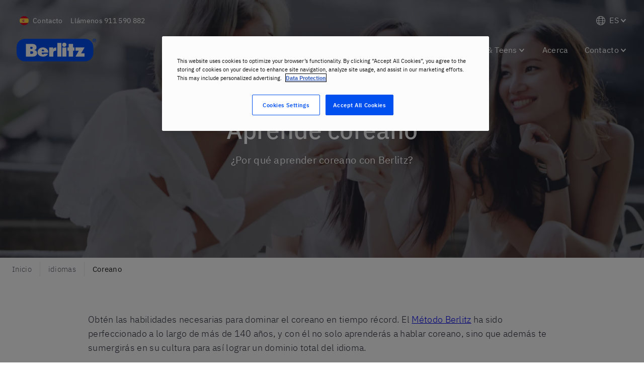

--- FILE ---
content_type: text/css
request_url: https://www.berlitz.com/en-es/assets/styles.3f9e60e2697e5a172dc9.css
body_size: 312270
content:
.fi,.fib{background-size:contain;background-position:50%;background-repeat:no-repeat}.fi{position:relative;display:inline-block;width:1.333333em;line-height:1em}.fi:before{content:"\A0"}.fi.fis{width:1em}.fi-xx{background-image:url([data-uri])}.fi-xx.fis{background-image:url([data-uri])}.fi-ad{background-image:url(/en-es/assets/static/ad-3efe9dc2d2e620997deea5c4137df77d.svg)}.fi-ad.fis{background-image:url(/en-es/assets/static/ad-a7b1fa0a3a6a05c1b6ce87cb4b70085e.svg)}.fi-ae{background-image:url([data-uri])}.fi-ae.fis{background-image:url([data-uri])}.fi-af{background-image:url(/en-es/assets/static/af-4cbaf3d5c9913ff07b4293b9149b39cf.svg)}.fi-af.fis{background-image:url(/en-es/assets/static/af-b3ac9a1d8f4908568cd4e95c4e1d3e01.svg)}.fi-ag{background-image:url([data-uri])}.fi-ag.fis{background-image:url([data-uri])}.fi-ai{background-image:url([data-uri])}.fi-ai.fis{background-image:url([data-uri])}.fi-al{background-image:url([data-uri])}.fi-al.fis{background-image:url([data-uri])}.fi-am{background-image:url([data-uri])}.fi-am.fis{background-image:url([data-uri])}.fi-ao{background-image:url([data-uri])}.fi-ao.fis{background-image:url([data-uri])}.fi-aq{background-image:url([data-uri])}.fi-aq.fis{background-image:url([data-uri])}.fi-ar{background-image:url([data-uri])}.fi-ar.fis{background-image:url([data-uri])}.fi-as{background-image:url(/en-es/assets/static/as-9ab79f21383e883b3d94da6acb514b64.svg)}.fi-as.fis{background-image:url(/en-es/assets/static/as-fa26eb626e9746b5bb61b909f53ee6fc.svg)}.fi-at{background-image:url([data-uri])}.fi-at.fis{background-image:url([data-uri])}.fi-au{background-image:url([data-uri])}.fi-au.fis{background-image:url([data-uri])}.fi-aw{background-image:url([data-uri])}.fi-aw.fis{background-image:url(/en-es/assets/static/aw-b160655e0db340d3ae8e7e6cb20a4bb5.svg)}.fi-ax{background-image:url([data-uri])}.fi-ax.fis{background-image:url([data-uri])}.fi-az{background-image:url([data-uri])}.fi-az.fis{background-image:url([data-uri])}.fi-ba{background-image:url([data-uri])}.fi-ba.fis{background-image:url([data-uri])}.fi-bb{background-image:url([data-uri])}.fi-bb.fis{background-image:url([data-uri])}.fi-bd{background-image:url([data-uri])}.fi-bd.fis{background-image:url([data-uri])}.fi-be{background-image:url([data-uri])}.fi-be.fis{background-image:url([data-uri])}.fi-bf{background-image:url([data-uri])}.fi-bf.fis{background-image:url([data-uri])}.fi-bg{background-image:url([data-uri])}.fi-bg.fis{background-image:url([data-uri])}.fi-bh{background-image:url([data-uri])}.fi-bh.fis{background-image:url([data-uri])}.fi-bi{background-image:url([data-uri])}.fi-bi.fis{background-image:url([data-uri])}.fi-bj{background-image:url([data-uri])}.fi-bj.fis{background-image:url([data-uri])}.fi-bl{background-image:url([data-uri])}.fi-bl.fis{background-image:url([data-uri])}.fi-bm{background-image:url(/en-es/assets/static/bm-422bfdbb62c8af93b6e750b9f007ffc1.svg)}.fi-bm.fis{background-image:url(/en-es/assets/static/bm-db966bfe04e8c4a0bacdea75043052a9.svg)}.fi-bn{background-image:url(/en-es/assets/static/bn-8514485898f8d87bc949c2d1d6701d5c.svg)}.fi-bn.fis{background-image:url(/en-es/assets/static/bn-6a5109e314e90e08e7104650a76b5a6c.svg)}.fi-bo{background-image:url(/en-es/assets/static/bo-313587a2d5325f85c877ba6376bc0921.svg)}.fi-bo.fis{background-image:url(/en-es/assets/static/bo-a7e737f7948ad5e0823786316df90d64.svg)}.fi-bq{background-image:url([data-uri])}.fi-bq.fis{background-image:url([data-uri])}.fi-br{background-image:url([data-uri])}.fi-br.fis{background-image:url([data-uri])}.fi-bs{background-image:url([data-uri])}.fi-bs.fis{background-image:url([data-uri])}.fi-bt{background-image:url(/en-es/assets/static/bt-2bc8f9b3b3d436e9200087a5166d6de4.svg)}.fi-bt.fis{background-image:url(/en-es/assets/static/bt-35894501838edc452ad27ede50a0ee12.svg)}.fi-bv{background-image:url([data-uri])}.fi-bv.fis{background-image:url([data-uri])}.fi-bw{background-image:url([data-uri])}.fi-bw.fis{background-image:url([data-uri])}.fi-by{background-image:url([data-uri])}.fi-by.fis{background-image:url([data-uri])}.fi-bz{background-image:url(/en-es/assets/static/bz-f87924dc26e79e71e65975719894affb.svg)}.fi-bz.fis{background-image:url(/en-es/assets/static/bz-ff2b6d9816b9c979f0394b22c652c129.svg)}.fi-ca{background-image:url([data-uri])}.fi-ca.fis{background-image:url([data-uri])}.fi-cc{background-image:url([data-uri])}.fi-cc.fis{background-image:url([data-uri])}.fi-cd{background-image:url([data-uri])}.fi-cd.fis{background-image:url([data-uri])}.fi-cf{background-image:url([data-uri])}.fi-cf.fis{background-image:url([data-uri])}.fi-cg{background-image:url([data-uri])}.fi-cg.fis{background-image:url([data-uri])}.fi-ch{background-image:url([data-uri])}.fi-ch.fis{background-image:url([data-uri])}.fi-ci{background-image:url([data-uri])}.fi-ci.fis{background-image:url([data-uri])}.fi-ck{background-image:url([data-uri])}.fi-ck.fis{background-image:url([data-uri])}.fi-cl{background-image:url([data-uri])}.fi-cl.fis{background-image:url([data-uri])}.fi-cm{background-image:url([data-uri])}.fi-cm.fis{background-image:url([data-uri])}.fi-cn{background-image:url([data-uri])}.fi-cn.fis{background-image:url([data-uri])}.fi-co{background-image:url([data-uri])}.fi-co.fis{background-image:url([data-uri])}.fi-cr{background-image:url([data-uri])}.fi-cr.fis{background-image:url([data-uri])}.fi-cu{background-image:url([data-uri])}.fi-cu.fis{background-image:url([data-uri])}.fi-cv{background-image:url([data-uri])}.fi-cv.fis{background-image:url([data-uri])}.fi-cw{background-image:url([data-uri])}.fi-cw.fis{background-image:url([data-uri])}.fi-cx{background-image:url([data-uri])}.fi-cx.fis{background-image:url([data-uri])}.fi-cy{background-image:url([data-uri])}.fi-cy.fis{background-image:url([data-uri])}.fi-cz{background-image:url([data-uri])}.fi-cz.fis{background-image:url([data-uri])}.fi-de{background-image:url([data-uri])}.fi-de.fis{background-image:url([data-uri])}.fi-dj{background-image:url([data-uri])}.fi-dj.fis{background-image:url([data-uri])}.fi-dk{background-image:url([data-uri])}.fi-dk.fis{background-image:url([data-uri])}.fi-dm{background-image:url(/en-es/assets/static/dm-40bb9498add2e32ea9649444ae7ee2bb.svg)}.fi-dm.fis{background-image:url(/en-es/assets/static/dm-fe187b2111c75f046a3a81eeb7d92c6a.svg)}.fi-do{background-image:url(/en-es/assets/static/do-ef9fbd4989ebd0035515eb4692432713.svg)}.fi-do.fis{background-image:url(/en-es/assets/static/do-a801db1ee096d44d0b6177288e24389a.svg)}.fi-dz{background-image:url([data-uri])}.fi-dz.fis{background-image:url([data-uri])}.fi-ec{background-image:url(/en-es/assets/static/ec-5856e48d1e8c52a9cff240e1f38d5513.svg)}.fi-ec.fis{background-image:url(/en-es/assets/static/ec-47afca0e578b8a1277564bdef3d41740.svg)}.fi-ee{background-image:url([data-uri])}.fi-ee.fis{background-image:url([data-uri])}.fi-eg{background-image:url([data-uri])}.fi-eg.fis{background-image:url([data-uri])}.fi-eh{background-image:url([data-uri])}.fi-eh.fis{background-image:url([data-uri])}.fi-er{background-image:url([data-uri])}.fi-er.fis{background-image:url([data-uri])}.fi-es{background-image:url(/en-es/assets/static/es-1f23da73cee4e1b22670fc3d19e37087.svg)}.fi-es.fis{background-image:url(/en-es/assets/static/es-5e33621fe2508b8a20230cf350b1fa8f.svg)}.fi-et{background-image:url([data-uri])}.fi-et.fis{background-image:url([data-uri])}.fi-fi{background-image:url([data-uri])}.fi-fi.fis{background-image:url([data-uri])}.fi-fj{background-image:url(/en-es/assets/static/fj-f395a43a5c26c1a4f490fca5a13caa35.svg)}.fi-fj.fis{background-image:url(/en-es/assets/static/fj-f5d304617b9617da5dd9f97f057a62af.svg)}.fi-fk{background-image:url(/en-es/assets/static/fk-d1f6fed1a35a1e4cb4eb62c85a7a689a.svg)}.fi-fk.fis{background-image:url(/en-es/assets/static/fk-32ab69136e50f9f38f5133a40bab7dcf.svg)}.fi-fm{background-image:url([data-uri])}.fi-fm.fis{background-image:url([data-uri])}.fi-fo{background-image:url([data-uri])}.fi-fo.fis{background-image:url([data-uri])}.fi-fr{background-image:url([data-uri])}.fi-fr.fis{background-image:url([data-uri])}.fi-ga{background-image:url([data-uri])}.fi-ga.fis{background-image:url([data-uri])}.fi-gb{background-image:url([data-uri])}.fi-gb.fis{background-image:url([data-uri])}.fi-gd{background-image:url([data-uri])}.fi-gd.fis{background-image:url([data-uri])}.fi-ge{background-image:url([data-uri])}.fi-ge.fis{background-image:url([data-uri])}.fi-gf{background-image:url([data-uri])}.fi-gf.fis{background-image:url([data-uri])}.fi-gg{background-image:url([data-uri])}.fi-gg.fis{background-image:url([data-uri])}.fi-gh{background-image:url([data-uri])}.fi-gh.fis{background-image:url([data-uri])}.fi-gi{background-image:url([data-uri])}.fi-gi.fis{background-image:url([data-uri])}.fi-gl{background-image:url([data-uri])}.fi-gl.fis{background-image:url([data-uri])}.fi-gm{background-image:url([data-uri])}.fi-gm.fis{background-image:url([data-uri])}.fi-gn{background-image:url([data-uri])}.fi-gn.fis{background-image:url([data-uri])}.fi-gp{background-image:url([data-uri])}.fi-gp.fis{background-image:url([data-uri])}.fi-gq{background-image:url([data-uri])}.fi-gq.fis{background-image:url([data-uri])}.fi-gr{background-image:url([data-uri])}.fi-gr.fis{background-image:url([data-uri])}.fi-gs{background-image:url(/en-es/assets/static/gs-c7e0feea258c2cca78d0325187ddd9b0.svg)}.fi-gs.fis{background-image:url(/en-es/assets/static/gs-7abab7ce79aa9a752d69b7a34b318a67.svg)}.fi-gt{background-image:url(/en-es/assets/static/gt-55a2d0d8fcc433cad327adb7c766fd29.svg)}.fi-gt.fis{background-image:url(/en-es/assets/static/gt-a6ffbd293be3d09f73610506a7e78efd.svg)}.fi-gu{background-image:url([data-uri])}.fi-gu.fis{background-image:url([data-uri])}.fi-gw{background-image:url([data-uri])}.fi-gw.fis{background-image:url([data-uri])}.fi-gy{background-image:url([data-uri])}.fi-gy.fis{background-image:url([data-uri])}.fi-hk{background-image:url([data-uri])}.fi-hk.fis{background-image:url([data-uri])}.fi-hm{background-image:url([data-uri])}.fi-hm.fis{background-image:url([data-uri])}.fi-hn{background-image:url([data-uri])}.fi-hn.fis{background-image:url([data-uri])}.fi-hr{background-image:url(/en-es/assets/static/hr-ba47c14c2e26d64c704e3291fe023470.svg)}.fi-hr.fis{background-image:url(/en-es/assets/static/hr-3ae76f21460f8331cd2e523b2d6f5379.svg)}.fi-ht{background-image:url(/en-es/assets/static/ht-b95c7b60e36c4b1da3d9cb026eaa40c5.svg)}.fi-ht.fis{background-image:url(/en-es/assets/static/ht-1c893134728e2ed651adcc75153fcc34.svg)}.fi-hu{background-image:url([data-uri])}.fi-hu.fis{background-image:url([data-uri])}.fi-id{background-image:url([data-uri])}.fi-id.fis{background-image:url([data-uri])}.fi-ie{background-image:url([data-uri])}.fi-ie.fis{background-image:url([data-uri])}.fi-il{background-image:url([data-uri])}.fi-il.fis{background-image:url([data-uri])}.fi-im{background-image:url([data-uri])}.fi-im.fis{background-image:url(/en-es/assets/static/im-1d7a9d933fb429b7ebeb884bd843f954.svg)}.fi-in{background-image:url([data-uri])}.fi-in.fis{background-image:url([data-uri])}.fi-io{background-image:url(/en-es/assets/static/io-ea42711e96f15d9cabb6c8df03ee53f7.svg)}.fi-io.fis{background-image:url(/en-es/assets/static/io-f010059a0475b644e1c27cd627cf10c3.svg)}.fi-iq{background-image:url([data-uri])}.fi-iq.fis{background-image:url([data-uri])}.fi-ir{background-image:url(/en-es/assets/static/ir-1348920da6e96ada40978fd661eba1f9.svg)}.fi-ir.fis{background-image:url(/en-es/assets/static/ir-3ec6dec62e4444473313a3623a20655c.svg)}.fi-is{background-image:url([data-uri])}.fi-is.fis{background-image:url([data-uri])}.fi-it{background-image:url([data-uri])}.fi-it.fis{background-image:url([data-uri])}.fi-je{background-image:url(/en-es/assets/static/je-aa6a92cf396220f532680ce33e3394ee.svg)}.fi-je.fis{background-image:url(/en-es/assets/static/je-4b7dac87ee6ba93ebed21dace85d883c.svg)}.fi-jm{background-image:url([data-uri])}.fi-jm.fis{background-image:url([data-uri])}.fi-jo{background-image:url([data-uri])}.fi-jo.fis{background-image:url([data-uri])}.fi-jp{background-image:url([data-uri])}.fi-jp.fis{background-image:url([data-uri])}.fi-ke{background-image:url([data-uri])}.fi-ke.fis{background-image:url([data-uri])}.fi-kg{background-image:url([data-uri])}.fi-kg.fis{background-image:url([data-uri])}.fi-kh{background-image:url([data-uri])}.fi-kh.fis{background-image:url([data-uri])}.fi-ki{background-image:url([data-uri])}.fi-ki.fis{background-image:url([data-uri])}.fi-km{background-image:url([data-uri])}.fi-km.fis{background-image:url([data-uri])}.fi-kn{background-image:url([data-uri])}.fi-kn.fis{background-image:url([data-uri])}.fi-kp{background-image:url([data-uri])}.fi-kp.fis{background-image:url([data-uri])}.fi-kr{background-image:url([data-uri])}.fi-kr.fis{background-image:url([data-uri])}.fi-kw{background-image:url([data-uri])}.fi-kw.fis{background-image:url([data-uri])}.fi-ky{background-image:url(/en-es/assets/static/ky-ad95706495467ded86ea48158beb186e.svg)}.fi-ky.fis{background-image:url(/en-es/assets/static/ky-fa79bc69ee30e3801e48b263d9a55890.svg)}.fi-kz{background-image:url([data-uri])}.fi-kz.fis{background-image:url([data-uri])}.fi-la{background-image:url([data-uri])}.fi-la.fis{background-image:url([data-uri])}.fi-lb{background-image:url([data-uri])}.fi-lb.fis{background-image:url([data-uri])}.fi-lc{background-image:url([data-uri])}.fi-lc.fis{background-image:url([data-uri])}.fi-li{background-image:url([data-uri])}.fi-li.fis{background-image:url([data-uri])}.fi-lk{background-image:url(/en-es/assets/static/lk-c850d42d21d5f44559648ec61f12738a.svg)}.fi-lk.fis{background-image:url(/en-es/assets/static/lk-b32c31d5e0a8ab4702d47f41c8c002ee.svg)}.fi-lr{background-image:url([data-uri])}.fi-lr.fis{background-image:url([data-uri])}.fi-ls{background-image:url([data-uri])}.fi-ls.fis{background-image:url([data-uri])}.fi-lt{background-image:url([data-uri])}.fi-lt.fis{background-image:url([data-uri])}.fi-lu{background-image:url([data-uri])}.fi-lu.fis{background-image:url([data-uri])}.fi-lv{background-image:url([data-uri])}.fi-lv.fis{background-image:url([data-uri])}.fi-ly{background-image:url([data-uri])}.fi-ly.fis{background-image:url([data-uri])}.fi-ma{background-image:url([data-uri])}.fi-ma.fis{background-image:url([data-uri])}.fi-mc{background-image:url([data-uri])}.fi-mc.fis{background-image:url([data-uri])}.fi-md{background-image:url(/en-es/assets/static/md-0983e53850306ce10aef34119d2ff9ef.svg)}.fi-md.fis{background-image:url(/en-es/assets/static/md-731eb462d16c929f47d811670871f5f7.svg)}.fi-me{background-image:url(/en-es/assets/static/me-95e5486fa1ec8c0b40cbea3c129c8cc9.svg)}.fi-me.fis{background-image:url(/en-es/assets/static/me-f7b0cbd867ed75f6829c9c68e8d748c7.svg)}.fi-mf{background-image:url([data-uri])}.fi-mf.fis{background-image:url([data-uri])}.fi-mg{background-image:url([data-uri])}.fi-mg.fis{background-image:url([data-uri])}.fi-mh{background-image:url([data-uri])}.fi-mh.fis{background-image:url([data-uri])}.fi-mk{background-image:url([data-uri])}.fi-mk.fis{background-image:url([data-uri])}.fi-ml{background-image:url([data-uri])}.fi-ml.fis{background-image:url([data-uri])}.fi-mm{background-image:url([data-uri])}.fi-mm.fis{background-image:url([data-uri])}.fi-mn{background-image:url([data-uri])}.fi-mn.fis{background-image:url([data-uri])}.fi-mo{background-image:url([data-uri])}.fi-mo.fis{background-image:url([data-uri])}.fi-mp{background-image:url(/en-es/assets/static/mp-be962d7e0ceb3e6e6ee3c65d173af3c5.svg)}.fi-mp.fis{background-image:url(/en-es/assets/static/mp-54de22195c6c2813876194b989ad494b.svg)}.fi-mq{background-image:url([data-uri])}.fi-mq.fis{background-image:url([data-uri])}.fi-mr{background-image:url([data-uri])}.fi-mr.fis{background-image:url([data-uri])}.fi-ms{background-image:url([data-uri])}.fi-ms.fis{background-image:url([data-uri])}.fi-mt{background-image:url(/en-es/assets/static/mt-e60486b4d53a2162ded8cd0b07fab959.svg)}.fi-mt.fis{background-image:url(/en-es/assets/static/mt-79bbdd4f2c7a0747b8503bc52ee07448.svg)}.fi-mu{background-image:url([data-uri])}.fi-mu.fis{background-image:url([data-uri])}.fi-mv{background-image:url([data-uri])}.fi-mv.fis{background-image:url([data-uri])}.fi-mw{background-image:url([data-uri])}.fi-mw.fis{background-image:url([data-uri])}.fi-mx{background-image:url(/en-es/assets/static/mx-d6848d1e5ba4d5e98762df5c518bd885.svg)}.fi-mx.fis{background-image:url(/en-es/assets/static/mx-59aac71a8ead3c5859bdaa7d58fb7422.svg)}.fi-my{background-image:url([data-uri])}.fi-my.fis{background-image:url([data-uri])}.fi-mz{background-image:url([data-uri])}.fi-mz.fis{background-image:url([data-uri])}.fi-na{background-image:url([data-uri])}.fi-na.fis{background-image:url([data-uri])}.fi-nc{background-image:url([data-uri])}.fi-nc.fis{background-image:url([data-uri])}.fi-ne{background-image:url([data-uri])}.fi-ne.fis{background-image:url([data-uri])}.fi-nf{background-image:url([data-uri])}.fi-nf.fis{background-image:url([data-uri])}.fi-ng{background-image:url([data-uri])}.fi-ng.fis{background-image:url([data-uri])}.fi-ni{background-image:url(/en-es/assets/static/ni-ecbaae2917389d456842961bce9c2115.svg)}.fi-ni.fis{background-image:url(/en-es/assets/static/ni-430dcffb8976f4424ae0a71a18c87cf4.svg)}.fi-nl{background-image:url([data-uri])}.fi-nl.fis{background-image:url([data-uri])}.fi-no{background-image:url([data-uri])}.fi-no.fis{background-image:url([data-uri])}.fi-np{background-image:url([data-uri])}.fi-np.fis{background-image:url([data-uri])}.fi-nr{background-image:url([data-uri])}.fi-nr.fis{background-image:url([data-uri])}.fi-nu{background-image:url([data-uri])}.fi-nu.fis{background-image:url([data-uri])}.fi-nz{background-image:url([data-uri])}.fi-nz.fis{background-image:url([data-uri])}.fi-om{background-image:url(/en-es/assets/static/om-f1bb8fdfb6e482541c1ff824f179bc81.svg)}.fi-om.fis{background-image:url(/en-es/assets/static/om-7a50700e9ecfb3f961c981574f383564.svg)}.fi-pa{background-image:url([data-uri])}.fi-pa.fis{background-image:url([data-uri])}.fi-pe{background-image:url([data-uri])}.fi-pe.fis{background-image:url([data-uri])}.fi-pf{background-image:url([data-uri])}.fi-pf.fis{background-image:url([data-uri])}.fi-pg{background-image:url([data-uri])}.fi-pg.fis{background-image:url([data-uri])}.fi-ph{background-image:url([data-uri])}.fi-ph.fis{background-image:url([data-uri])}.fi-pk{background-image:url([data-uri])}.fi-pk.fis{background-image:url([data-uri])}.fi-pl{background-image:url([data-uri])}.fi-pl.fis{background-image:url([data-uri])}.fi-pm{background-image:url([data-uri])}.fi-pm.fis{background-image:url([data-uri])}.fi-pn{background-image:url(/en-es/assets/static/pn-55290b5e84eec90b3d6313d765602b2f.svg)}.fi-pn.fis{background-image:url(/en-es/assets/static/pn-cba675a59624df2c0c376b7f84c7d953.svg)}.fi-pr{background-image:url([data-uri])}.fi-pr.fis{background-image:url([data-uri])}.fi-ps{background-image:url([data-uri])}.fi-ps.fis{background-image:url([data-uri])}.fi-pt{background-image:url([data-uri])}.fi-pt.fis{background-image:url([data-uri])}.fi-pw{background-image:url([data-uri])}.fi-pw.fis{background-image:url([data-uri])}.fi-py{background-image:url(/en-es/assets/static/py-98e0fb12753083c222eaa987941d9853.svg)}.fi-py.fis{background-image:url(/en-es/assets/static/py-03453a7d65eb5d2e02bb0864d578cc17.svg)}.fi-qa{background-image:url([data-uri])}.fi-qa.fis{background-image:url([data-uri])}.fi-re{background-image:url([data-uri])}.fi-re.fis{background-image:url([data-uri])}.fi-ro{background-image:url([data-uri])}.fi-ro.fis{background-image:url([data-uri])}.fi-rs{background-image:url(/en-es/assets/static/rs-47db251119b67e07aaf9d1365ec2ef17.svg)}.fi-rs.fis{background-image:url(/en-es/assets/static/rs-262bf3138ff7e970f8057936e874f1b7.svg)}.fi-ru{background-image:url([data-uri])}.fi-ru.fis{background-image:url([data-uri])}.fi-rw{background-image:url([data-uri])}.fi-rw.fis{background-image:url([data-uri])}.fi-sa{background-image:url(/en-es/assets/static/sa-cf69a304260a4a933cb701124e309324.svg)}.fi-sa.fis{background-image:url(/en-es/assets/static/sa-7520b2f8bc670bd3b6721d67256edb4c.svg)}.fi-sb{background-image:url([data-uri])}.fi-sb.fis{background-image:url([data-uri])}.fi-sc{background-image:url([data-uri])}.fi-sc.fis{background-image:url([data-uri])}.fi-sd{background-image:url([data-uri])}.fi-sd.fis{background-image:url([data-uri])}.fi-se{background-image:url([data-uri])}.fi-se.fis{background-image:url([data-uri])}.fi-sg{background-image:url([data-uri])}.fi-sg.fis{background-image:url([data-uri])}.fi-sh{background-image:url([data-uri])}.fi-sh.fis{background-image:url([data-uri])}.fi-si{background-image:url([data-uri])}.fi-si.fis{background-image:url([data-uri])}.fi-sj{background-image:url([data-uri])}.fi-sj.fis{background-image:url([data-uri])}.fi-sk{background-image:url([data-uri])}.fi-sk.fis{background-image:url([data-uri])}.fi-sl{background-image:url([data-uri])}.fi-sl.fis{background-image:url([data-uri])}.fi-sm{background-image:url(/en-es/assets/static/sm-51b68507d2fd5122982e5869a7366476.svg)}.fi-sm.fis{background-image:url(/en-es/assets/static/sm-ff909c3148606635eeb9384ad91d9475.svg)}.fi-sn{background-image:url([data-uri])}.fi-sn.fis{background-image:url([data-uri])}.fi-so{background-image:url([data-uri])}.fi-so.fis{background-image:url([data-uri])}.fi-sr{background-image:url([data-uri])}.fi-sr.fis{background-image:url([data-uri])}.fi-ss{background-image:url([data-uri])}.fi-ss.fis{background-image:url([data-uri])}.fi-st{background-image:url([data-uri])}.fi-st.fis{background-image:url([data-uri])}.fi-sv{background-image:url(/en-es/assets/static/sv-cce567b20572cef99528932d04203aff.svg)}.fi-sv.fis{background-image:url(/en-es/assets/static/sv-cd0f7708ce1174487b64afc007ddbf33.svg)}.fi-sx{background-image:url(/en-es/assets/static/sx-58d9796693c6664af0e1283559535841.svg)}.fi-sx.fis{background-image:url(/en-es/assets/static/sx-94719b30f074cbbc8601f295054bfaa0.svg)}.fi-sy{background-image:url([data-uri])}.fi-sy.fis{background-image:url([data-uri])}.fi-sz{background-image:url([data-uri])}.fi-sz.fis{background-image:url([data-uri])}.fi-tc{background-image:url([data-uri])}.fi-tc.fis{background-image:url([data-uri])}.fi-td{background-image:url([data-uri])}.fi-td.fis{background-image:url([data-uri])}.fi-tf{background-image:url([data-uri])}.fi-tf.fis{background-image:url([data-uri])}.fi-tg{background-image:url([data-uri])}.fi-tg.fis{background-image:url([data-uri])}.fi-th{background-image:url([data-uri])}.fi-th.fis{background-image:url([data-uri])}.fi-tj{background-image:url([data-uri])}.fi-tj.fis{background-image:url([data-uri])}.fi-tk{background-image:url([data-uri])}.fi-tk.fis{background-image:url([data-uri])}.fi-tl{background-image:url([data-uri])}.fi-tl.fis{background-image:url([data-uri])}.fi-tm{background-image:url(/en-es/assets/static/tm-d8dfb14b7893e3b7011e09c7e7ee2e45.svg)}.fi-tm.fis{background-image:url(/en-es/assets/static/tm-3bd4270e9e27418b2eccf0e2247712f9.svg)}.fi-tn{background-image:url([data-uri])}.fi-tn.fis{background-image:url([data-uri])}.fi-to{background-image:url([data-uri])}.fi-to.fis{background-image:url([data-uri])}.fi-tr{background-image:url([data-uri])}.fi-tr.fis{background-image:url([data-uri])}.fi-tt{background-image:url([data-uri])}.fi-tt.fis{background-image:url([data-uri])}.fi-tv{background-image:url([data-uri])}.fi-tv.fis{background-image:url([data-uri])}.fi-tw{background-image:url([data-uri])}.fi-tw.fis{background-image:url([data-uri])}.fi-tz{background-image:url([data-uri])}.fi-tz.fis{background-image:url([data-uri])}.fi-ua{background-image:url([data-uri])}.fi-ua.fis{background-image:url([data-uri])}.fi-ug{background-image:url([data-uri])}.fi-ug.fis{background-image:url([data-uri])}.fi-um{background-image:url([data-uri])}.fi-um.fis{background-image:url([data-uri])}.fi-us{background-image:url([data-uri])}.fi-us.fis{background-image:url([data-uri])}.fi-uy{background-image:url([data-uri])}.fi-uy.fis{background-image:url([data-uri])}.fi-uz{background-image:url([data-uri])}.fi-uz.fis{background-image:url([data-uri])}.fi-va{background-image:url(/en-es/assets/static/va-00e5a3a7a774c4ed50b8384db8d1e910.svg)}.fi-va.fis{background-image:url(/en-es/assets/static/va-b0c65f3c40f92a479139f061b814b5ee.svg)}.fi-vc{background-image:url([data-uri])}.fi-vc.fis{background-image:url([data-uri])}.fi-ve{background-image:url([data-uri])}.fi-ve.fis{background-image:url([data-uri])}.fi-vg{background-image:url(/en-es/assets/static/vg-672b07c43dd562fcf7860737c6558867.svg)}.fi-vg.fis{background-image:url(/en-es/assets/static/vg-6c868def3026c5747cd5c8766cc0ec6c.svg)}.fi-vi{background-image:url([data-uri])}.fi-vi.fis{background-image:url([data-uri])}.fi-vn{background-image:url([data-uri])}.fi-vn.fis{background-image:url([data-uri])}.fi-vu{background-image:url([data-uri])}.fi-vu.fis{background-image:url([data-uri])}.fi-wf{background-image:url([data-uri])}.fi-wf.fis{background-image:url([data-uri])}.fi-ws{background-image:url([data-uri])}.fi-ws.fis{background-image:url([data-uri])}.fi-ye{background-image:url([data-uri])}.fi-ye.fis{background-image:url([data-uri])}.fi-yt{background-image:url([data-uri])}.fi-yt.fis{background-image:url([data-uri])}.fi-za{background-image:url([data-uri])}.fi-za.fis{background-image:url([data-uri])}.fi-zm{background-image:url([data-uri])}.fi-zm.fis{background-image:url([data-uri])}.fi-zw{background-image:url([data-uri])}.fi-zw.fis{background-image:url([data-uri])}.fi-arab{background-image:url(/en-es/assets/static/arab-09a95c272ce53b3f79cbc22323bb651e.svg)}.fi-arab.fis{background-image:url(/en-es/assets/static/arab-3120ef96feb0188868732ae29c6468d1.svg)}.fi-cefta{background-image:url([data-uri])}.fi-cefta.fis{background-image:url([data-uri])}.fi-cp{background-image:url([data-uri])}.fi-cp.fis{background-image:url([data-uri])}.fi-dg{background-image:url(/en-es/assets/static/dg-32b2c1e78144f683e8e1dbdb8eaf5f41.svg)}.fi-dg.fis{background-image:url(/en-es/assets/static/dg-4154625e9760c23272a6a1c8f7dc7de1.svg)}.fi-eac{background-image:url(/en-es/assets/static/eac-32ef8dde770d390364de7375c4d90a6a.svg)}.fi-eac.fis{background-image:url(/en-es/assets/static/eac-1d68cb28f81d86eee7fd50aba40d157f.svg)}.fi-es-ct{background-image:url([data-uri])}.fi-es-ct.fis{background-image:url([data-uri])}.fi-es-ga{background-image:url(/en-es/assets/static/es-ga-b3da1c5c8163dc418c4ac30949fca0f7.svg)}.fi-es-ga.fis{background-image:url(/en-es/assets/static/es-ga-e5f8c59f1de6df5c5e26492cb5404370.svg)}.fi-es-pv{background-image:url([data-uri])}.fi-es-pv.fis{background-image:url([data-uri])}.fi-eu{background-image:url([data-uri])}.fi-eu.fis{background-image:url([data-uri])}.fi-gb-eng{background-image:url([data-uri])}.fi-gb-eng.fis{background-image:url([data-uri])}.fi-gb-nir{background-image:url(/en-es/assets/static/gb-nir-ec2525533d5438013f1b8a3a4b194157.svg)}.fi-gb-nir.fis{background-image:url(/en-es/assets/static/gb-nir-234a23c5ef121cfe64c77d0fb8b0420a.svg)}.fi-gb-sct{background-image:url([data-uri])}.fi-gb-sct.fis{background-image:url([data-uri])}.fi-gb-wls{background-image:url([data-uri])}.fi-gb-wls.fis{background-image:url([data-uri])}.fi-ic{background-image:url([data-uri])}.fi-ic.fis{background-image:url([data-uri])}.fi-pc{background-image:url([data-uri])}.fi-pc.fis{background-image:url([data-uri])}.fi-sh-ac{background-image:url(/en-es/assets/static/sh-ac-6126dbf731923c629849900fdca5eea1.svg)}.fi-sh-ac.fis{background-image:url(/en-es/assets/static/sh-ac-231c7c64120242be57433716066589a4.svg)}.fi-sh-hl{background-image:url(/en-es/assets/static/sh-hl-314b5ca1526a48bde13a86fa23840797.svg)}.fi-sh-hl.fis{background-image:url(/en-es/assets/static/sh-hl-1685ef1b77e14c9de0b03f6593b03a33.svg)}.fi-sh-ta{background-image:url(/en-es/assets/static/sh-ta-ef089c7a32330be4e702e510f26ed1c5.svg)}.fi-sh-ta.fis{background-image:url(/en-es/assets/static/sh-ta-e6d9ad66a20868a9b9a63c2c09df37f5.svg)}.fi-un{background-image:url(/en-es/assets/static/un-d55b6b46a55bf49f7764a4a5658dccf0.svg)}.fi-un.fis{background-image:url(/en-es/assets/static/un-b547d6938a8f35517f6897f73da3a7c5.svg)}.fi-xk{background-image:url([data-uri])}.fi-xk.fis{background-image:url([data-uri])}@font-face{font-family:IBM Plex Sans;font-style:normal;font-display:swap;font-weight:100;src:local("IBM Plex Sans Thin"),local("IBMPlexSans-Thin"),url(/en-es/assets/static/ibm-plex-sans-latin-ext-100-0986a183265405c6ee3c2ccaf3a69b93.woff2) format("woff2"),url(/en-es/assets/static/ibm-plex-sans-latin-ext-100-339ed0bc707a44d102890697bc5d9193.woff) format("woff")}@font-face{font-family:IBM Plex Sans;font-style:italic;font-display:swap;font-weight:100;src:local("IBM Plex Sans Thin Italic"),local("IBMPlexSans-ThinItalic"),url(/en-es/assets/static/ibm-plex-sans-latin-ext-100-italic-98f7be9a114d4d75c69d88261c7d91bc.woff2) format("woff2"),url(/en-es/assets/static/ibm-plex-sans-latin-ext-100-italic-b45ac6b8188203279dbe6b149a651187.woff) format("woff")}@font-face{font-family:IBM Plex Sans;font-style:normal;font-display:swap;font-weight:200;src:local("IBM Plex Sans ExtraLight"),local("IBMPlexSans-ExtraLight"),url(/en-es/assets/static/ibm-plex-sans-latin-ext-200-1d252a610b12fe2c9f6d7d8e97cb9b34.woff2) format("woff2"),url(/en-es/assets/static/ibm-plex-sans-latin-ext-200-e70d344b963ec70d9f8069abd7dc0146.woff) format("woff")}@font-face{font-family:IBM Plex Sans;font-style:italic;font-display:swap;font-weight:200;src:local("IBM Plex Sans ExtraLight Italic"),local("IBMPlexSans-ExtraLightItalic"),url(/en-es/assets/static/ibm-plex-sans-latin-ext-200-italic-f8f1dedbfd5875a51c9522459363d967.woff2) format("woff2"),url(/en-es/assets/static/ibm-plex-sans-latin-ext-200-italic-e206e393403be123015106493dd54d55.woff) format("woff")}@font-face{font-family:IBM Plex Sans;font-style:normal;font-display:swap;font-weight:300;src:local("IBM Plex Sans Light"),local("IBMPlexSans-Light"),url(/en-es/assets/static/ibm-plex-sans-latin-ext-300-ab5b70eb22261bdc1c307bce626bc24c.woff2) format("woff2"),url(/en-es/assets/static/ibm-plex-sans-latin-ext-300-143c2095f5f82a4701933c717cf339bf.woff) format("woff")}@font-face{font-family:IBM Plex Sans;font-style:italic;font-display:swap;font-weight:300;src:local("IBM Plex Sans Light Italic"),local("IBMPlexSans-LightItalic"),url(/en-es/assets/static/ibm-plex-sans-latin-ext-300-italic-226378e7c58f992fc8035dcb3f57dbbc.woff2) format("woff2"),url(/en-es/assets/static/ibm-plex-sans-latin-ext-300-italic-f414ffea24e03410d327ef65a8cd0299.woff) format("woff")}@font-face{font-family:IBM Plex Sans;font-style:normal;font-display:swap;font-weight:400;src:local("IBM Plex Sans"),local("IBMPlexSans"),url(/en-es/assets/static/ibm-plex-sans-latin-ext-400-f68f9f285c3bf002458f0ac94f9e45ed.woff2) format("woff2"),url(/en-es/assets/static/ibm-plex-sans-latin-ext-400-b6f26aeab393bccb4328c2eab7f405cb.woff) format("woff")}@font-face{font-family:IBM Plex Sans;font-style:italic;font-display:swap;font-weight:400;src:local("IBM Plex Sans Italic"),local("IBMPlexSans-Italic"),url(/en-es/assets/static/ibm-plex-sans-latin-ext-400-italic-0a30637c7586e92742fad4268d3d6e28.woff2) format("woff2"),url(/en-es/assets/static/ibm-plex-sans-latin-ext-400-italic-22dc45e774a9c2c26b21a7d108f7978a.woff) format("woff")}@font-face{font-family:IBM Plex Sans;font-style:normal;font-display:swap;font-weight:500;src:local("IBM Plex Sans Medium"),local("IBMPlexSans-Medium"),url(/en-es/assets/static/ibm-plex-sans-latin-ext-500-b93c00f59268be33de40f3fa95d8530e.woff2) format("woff2"),url(/en-es/assets/static/ibm-plex-sans-latin-ext-500-35263951b876097317ed589be2d477cc.woff) format("woff")}@font-face{font-family:IBM Plex Sans;font-style:italic;font-display:swap;font-weight:500;src:local("IBM Plex Sans Medium Italic"),local("IBMPlexSans-MediumItalic"),url(/en-es/assets/static/ibm-plex-sans-latin-ext-500-italic-c0a638eaa3207c4f5409af85c9c9736b.woff2) format("woff2"),url(/en-es/assets/static/ibm-plex-sans-latin-ext-500-italic-282514cc2f0ef352344ca5e150c3689d.woff) format("woff")}@font-face{font-family:IBM Plex Sans;font-style:normal;font-display:swap;font-weight:600;src:local("IBM Plex Sans SemiBold"),local("IBMPlexSans-SemiBold"),url(/en-es/assets/static/ibm-plex-sans-latin-ext-600-7273806b5b7297b60cca4e9bbf518fc4.woff2) format("woff2"),url(/en-es/assets/static/ibm-plex-sans-latin-ext-600-a155f09f5e86abbeb4ac5d2654e45300.woff) format("woff")}@font-face{font-family:IBM Plex Sans;font-style:italic;font-display:swap;font-weight:600;src:local("IBM Plex Sans SemiBold Italic"),local("IBMPlexSans-SemiBoldItalic"),url(/en-es/assets/static/ibm-plex-sans-latin-ext-600-italic-15b40b3fbe932507988f363b93f50da2.woff2) format("woff2"),url(/en-es/assets/static/ibm-plex-sans-latin-ext-600-italic-413b893944025d0ee27178b27a72e882.woff) format("woff")}@font-face{font-family:IBM Plex Sans;font-style:normal;font-display:swap;font-weight:700;src:local("IBM Plex Sans Bold"),local("IBMPlexSans-Bold"),url(/en-es/assets/static/ibm-plex-sans-latin-ext-700-68f9b43d0935f9eb2daeb755634b6ae8.woff2) format("woff2"),url(/en-es/assets/static/ibm-plex-sans-latin-ext-700-00adaba5a8c3d1e2697e43f5e6cf03d3.woff) format("woff")}@font-face{font-family:IBM Plex Sans;font-style:italic;font-display:swap;font-weight:700;src:local("IBM Plex Sans Bold Italic"),local("IBMPlexSans-BoldItalic"),url(/en-es/assets/static/ibm-plex-sans-latin-ext-700-italic-c4d17fd2927d28ef5c59b5770f393fbb.woff2) format("woff2"),url(/en-es/assets/static/ibm-plex-sans-latin-ext-700-italic-495a50ec832fb6d6296587c12600f877.woff) format("woff")}@font-face{font-family:Noto Sans;font-style:normal;font-display:swap;font-weight:400;src:url(/en-es/assets/static/noto-sans-cyrillic-ext-400-normal-ba9d66300d9605bc2d8bf6263377bed8.woff2) format("woff2"),url(/en-es/assets/static/noto-sans-all-400-normal-24e6e822950433dce0bf7fec05f7986f.woff) format("woff");unicode-range:u+0460-052f,u+1c80-1c88,u+20b4,u+2de0-2dff,u+a640-a69f,u+fe2e-fe2f}@font-face{font-family:Noto Sans;font-style:normal;font-display:swap;font-weight:400;src:url([data-uri]) format("woff2"),url(/en-es/assets/static/noto-sans-all-400-normal-24e6e822950433dce0bf7fec05f7986f.woff) format("woff");unicode-range:u+0301,u+0400-045f,u+0490-0491,u+04b0-04b1,u+2116}@font-face{font-family:Noto Sans;font-style:normal;font-display:swap;font-weight:400;src:url(/en-es/assets/static/noto-sans-devanagari-400-normal-4dfd774e5323f04ff67742fe72f78207.woff2) format("woff2"),url(/en-es/assets/static/noto-sans-all-400-normal-24e6e822950433dce0bf7fec05f7986f.woff) format("woff");unicode-range:u+0900-097f,u+1cd0-1cf6,u+1cf8-1cf9,u+200c-200d,u+20a8,u+20b9,u+25cc,u+a830-a839,u+a8e0-a8fb}@font-face{font-family:Noto Sans;font-style:normal;font-display:swap;font-weight:400;src:url([data-uri]) format("woff2"),url(/en-es/assets/static/noto-sans-all-400-normal-24e6e822950433dce0bf7fec05f7986f.woff) format("woff");unicode-range:u+1f??}@font-face{font-family:Noto Sans;font-style:normal;font-display:swap;font-weight:400;src:url([data-uri]) format("woff2"),url(/en-es/assets/static/noto-sans-all-400-normal-24e6e822950433dce0bf7fec05f7986f.woff) format("woff");unicode-range:u+0370-03ff}@font-face{font-family:Noto Sans;font-style:normal;font-display:swap;font-weight:400;src:url([data-uri]) format("woff2"),url(/en-es/assets/static/noto-sans-all-400-normal-24e6e822950433dce0bf7fec05f7986f.woff) format("woff");unicode-range:u+0102-0103,u+0110-0111,u+0128-0129,u+0168-0169,u+01a0-01a1,u+01af-01b0,u+1ea0-1ef9,u+20ab}@font-face{font-family:Noto Sans;font-style:normal;font-display:swap;font-weight:400;src:url(/en-es/assets/static/noto-sans-latin-ext-400-normal-369172d8255ca5c8ca5373f05a43897c.woff2) format("woff2"),url(/en-es/assets/static/noto-sans-all-400-normal-24e6e822950433dce0bf7fec05f7986f.woff) format("woff");unicode-range:u+0100-024f,u+0259,u+1e??,u+2020,u+20a0-20ab,u+20ad-20cf,u+2113,u+2c60-2c7f,u+a720-a7ff}@font-face{font-family:Noto Sans;font-style:normal;font-display:swap;font-weight:400;src:url(/en-es/assets/static/noto-sans-latin-400-normal-ab21c24efd75543e16e34807ebc6cdec.woff2) format("woff2"),url(/en-es/assets/static/noto-sans-all-400-normal-24e6e822950433dce0bf7fec05f7986f.woff) format("woff");unicode-range:u+00??,u+0131,u+0152-0153,u+02bb-02bc,u+02c6,u+02da,u+02dc,u+2000-206f,u+2074,u+20ac,u+2122,u+2191,u+2193,u+2212,u+2215,u+feff,u+fffd}.slick-slider{box-sizing:border-box;-webkit-user-select:none;user-select:none;-webkit-touch-callout:none;-khtml-user-select:none;touch-action:pan-y;-webkit-tap-highlight-color:transparent}.slick-list,.slick-slider{position:relative;display:block}.slick-list{overflow:hidden;margin:0;padding:0}.slick-list:focus{outline:none}.slick-list.dragging{cursor:pointer;cursor:hand}.slick-slider .slick-list,.slick-slider .slick-track{transform:translateZ(0)}.slick-track{position:relative;top:0;left:0;display:block;margin-left:auto;margin-right:auto}.slick-track:after,.slick-track:before{display:table;content:""}.slick-track:after{clear:both}.slick-loading .slick-track{visibility:hidden}.slick-slide{display:none;float:left;height:100%;min-height:1px}[dir=rtl] .slick-slide{float:right}.slick-slide img{display:block}.slick-slide.slick-loading img{display:none}.slick-slide.dragging img{pointer-events:none}.slick-initialized .slick-slide{display:block}.slick-loading .slick-slide{visibility:hidden}.slick-vertical .slick-slide{display:block;height:auto;border:1px solid transparent}.slick-arrow.slick-hidden{display:none}.slick-loading .slick-list{background:#fff url([data-uri]) 50% no-repeat}@font-face{font-family:slick;font-weight:400;font-style:normal;src:url([data-uri]);src:url([data-uri]?#iefix) format("embedded-opentype"),url([data-uri]) format("woff"),url([data-uri]) format("truetype"),url([data-uri]) format("svg")}.slick-next,.slick-prev{font-size:0;line-height:0;position:absolute;top:50%;display:block;width:20px;height:20px;padding:0;transform:translateY(-50%);cursor:pointer;border:none}.slick-next,.slick-next:focus,.slick-next:hover,.slick-prev,.slick-prev:focus,.slick-prev:hover{color:transparent;outline:none;background:transparent}.slick-next:focus:before,.slick-next:hover:before,.slick-prev:focus:before,.slick-prev:hover:before{opacity:1}.slick-next.slick-disabled:before,.slick-prev.slick-disabled:before{opacity:.25}.slick-next:before,.slick-prev:before{font-family:slick;font-size:20px;line-height:1;opacity:.75;color:#fff;-webkit-font-smoothing:antialiased;-moz-osx-font-smoothing:grayscale}.slick-prev{left:-25px}[dir=rtl] .slick-prev{right:-25px;left:auto}.slick-prev:before{content:"\2190"}[dir=rtl] .slick-prev:before{content:"\2192"}.slick-next{right:-25px}[dir=rtl] .slick-next{right:auto;left:-25px}.slick-next:before{content:"\2192"}[dir=rtl] .slick-next:before{content:"\2190"}.slick-dotted.slick-slider{margin-bottom:30px}.slick-dots{position:absolute;bottom:-25px;display:block;width:100%;padding:0;margin:0;list-style:none;text-align:center}.slick-dots li{position:relative;display:inline-block;margin:0 5px;padding:0}.slick-dots li,.slick-dots li button{width:20px;height:20px;cursor:pointer}.slick-dots li button{font-size:0;line-height:0;display:block;padding:5px;color:transparent;border:0;outline:none;background:transparent}.slick-dots li button:focus,.slick-dots li button:hover{outline:none}.slick-dots li button:focus:before,.slick-dots li button:hover:before{opacity:1}.slick-dots li button:before{font-family:slick;font-size:6px;line-height:20px;position:absolute;top:0;left:0;width:20px;height:20px;content:"\2022";text-align:center;opacity:.25;color:#000;-webkit-font-smoothing:antialiased;-moz-osx-font-smoothing:grayscale}.slick-dots li.slick-active button:before{opacity:.75;color:#000}.mapboxgl-map{-webkit-tap-highlight-color:rgb(0 0 0/0);font:12px/20px Helvetica Neue,Arial,Helvetica,sans-serif;overflow:hidden;position:relative}.mapboxgl-canvas{left:0;position:absolute;top:0}.mapboxgl-map:-webkit-full-screen{height:100%;width:100%}.mapboxgl-canary{background-color:salmon}.mapboxgl-canvas-container.mapboxgl-interactive,.mapboxgl-ctrl-group button.mapboxgl-ctrl-compass{cursor:grab;-webkit-user-select:none;user-select:none}.mapboxgl-canvas-container.mapboxgl-interactive.mapboxgl-track-pointer{cursor:pointer}.mapboxgl-canvas-container.mapboxgl-interactive:active,.mapboxgl-ctrl-group button.mapboxgl-ctrl-compass:active{cursor:grabbing}.mapboxgl-canvas-container.mapboxgl-touch-zoom-rotate,.mapboxgl-canvas-container.mapboxgl-touch-zoom-rotate .mapboxgl-canvas{touch-action:pan-x pan-y}.mapboxgl-canvas-container.mapboxgl-touch-drag-pan,.mapboxgl-canvas-container.mapboxgl-touch-drag-pan .mapboxgl-canvas{touch-action:pinch-zoom}.mapboxgl-canvas-container.mapboxgl-touch-zoom-rotate.mapboxgl-touch-drag-pan,.mapboxgl-canvas-container.mapboxgl-touch-zoom-rotate.mapboxgl-touch-drag-pan .mapboxgl-canvas{touch-action:none}.mapboxgl-ctrl-bottom-left,.mapboxgl-ctrl-bottom-right,.mapboxgl-ctrl-top-left,.mapboxgl-ctrl-top-right{pointer-events:none;position:absolute;z-index:2}.mapboxgl-ctrl-top-left{left:0;top:0}.mapboxgl-ctrl-top-right{right:0;top:0}.mapboxgl-ctrl-bottom-left{bottom:0;left:0}.mapboxgl-ctrl-bottom-right{bottom:0;right:0}.mapboxgl-ctrl{clear:both;pointer-events:auto;transform:translate(0)}.mapboxgl-ctrl-top-left .mapboxgl-ctrl{float:left;margin:10px 0 0 10px}.mapboxgl-ctrl-top-right .mapboxgl-ctrl{float:right;margin:10px 10px 0 0}.mapboxgl-ctrl-bottom-left .mapboxgl-ctrl{float:left;margin:0 0 10px 10px}.mapboxgl-ctrl-bottom-right .mapboxgl-ctrl{float:right;margin:0 10px 10px 0}.mapboxgl-ctrl-group{background:#fff;border-radius:4px}.mapboxgl-ctrl-group:not(:empty){box-shadow:0 0 0 2px rgba(0,0,0,.1)}@media (-ms-high-contrast:active){.mapboxgl-ctrl-group:not(:empty){box-shadow:0 0 0 2px ButtonText}}.mapboxgl-ctrl-group button{background-color:transparent;border:0;box-sizing:border-box;cursor:pointer;display:block;height:29px;outline:none;overflow:hidden;padding:0;width:29px}.mapboxgl-ctrl-group button+button{border-top:1px solid #ddd}.mapboxgl-ctrl button .mapboxgl-ctrl-icon{background-position:50%;background-repeat:no-repeat;display:block;height:100%;width:100%}@media (-ms-high-contrast:active){.mapboxgl-ctrl-icon{background-color:transparent}.mapboxgl-ctrl-group button+button{border-top:1px solid ButtonText}}.mapboxgl-ctrl-attrib-button:focus,.mapboxgl-ctrl-group button:focus{box-shadow:0 0 2px 2px #0096ff}.mapboxgl-ctrl button:disabled{cursor:not-allowed}.mapboxgl-ctrl button:disabled .mapboxgl-ctrl-icon{opacity:.25}.mapboxgl-ctrl-group button:first-child{border-radius:4px 4px 0 0}.mapboxgl-ctrl-group button:last-child{border-radius:0 0 4px 4px}.mapboxgl-ctrl-group button:only-child{border-radius:inherit}.mapboxgl-ctrl button:not(:disabled):hover{background-color:rgba(0,0,0,.05)}.mapboxgl-ctrl-group button:focus:focus-visible{box-shadow:0 0 2px 2px #0096ff}.mapboxgl-ctrl-group button:focus:not(:focus-visible){box-shadow:none}.mapboxgl-ctrl button.mapboxgl-ctrl-zoom-out .mapboxgl-ctrl-icon{background-image:url("data:image/svg+xml;charset=utf-8,%3Csvg width='29' height='29' viewBox='0 0 29 29' xmlns='http://www.w3.org/2000/svg' fill='%23333'%3E%3Cpath d='M10 13c-.75 0-1.5.75-1.5 1.5S9.25 16 10 16h9c.75 0 1.5-.75 1.5-1.5S19.75 13 19 13h-9z'/%3E%3C/svg%3E")}.mapboxgl-ctrl button.mapboxgl-ctrl-zoom-in .mapboxgl-ctrl-icon{background-image:url("data:image/svg+xml;charset=utf-8,%3Csvg width='29' height='29' viewBox='0 0 29 29' xmlns='http://www.w3.org/2000/svg' fill='%23333'%3E%3Cpath d='M14.5 8.5c-.75 0-1.5.75-1.5 1.5v3h-3c-.75 0-1.5.75-1.5 1.5S9.25 16 10 16h3v3c0 .75.75 1.5 1.5 1.5S16 19.75 16 19v-3h3c.75 0 1.5-.75 1.5-1.5S19.75 13 19 13h-3v-3c0-.75-.75-1.5-1.5-1.5z'/%3E%3C/svg%3E")}@media (-ms-high-contrast:active){.mapboxgl-ctrl button.mapboxgl-ctrl-zoom-out .mapboxgl-ctrl-icon{background-image:url("data:image/svg+xml;charset=utf-8,%3Csvg width='29' height='29' viewBox='0 0 29 29' xmlns='http://www.w3.org/2000/svg' fill='%23fff'%3E%3Cpath d='M10 13c-.75 0-1.5.75-1.5 1.5S9.25 16 10 16h9c.75 0 1.5-.75 1.5-1.5S19.75 13 19 13h-9z'/%3E%3C/svg%3E")}.mapboxgl-ctrl button.mapboxgl-ctrl-zoom-in .mapboxgl-ctrl-icon{background-image:url("data:image/svg+xml;charset=utf-8,%3Csvg width='29' height='29' viewBox='0 0 29 29' xmlns='http://www.w3.org/2000/svg' fill='%23fff'%3E%3Cpath d='M14.5 8.5c-.75 0-1.5.75-1.5 1.5v3h-3c-.75 0-1.5.75-1.5 1.5S9.25 16 10 16h3v3c0 .75.75 1.5 1.5 1.5S16 19.75 16 19v-3h3c.75 0 1.5-.75 1.5-1.5S19.75 13 19 13h-3v-3c0-.75-.75-1.5-1.5-1.5z'/%3E%3C/svg%3E")}}@media (-ms-high-contrast:black-on-white){.mapboxgl-ctrl button.mapboxgl-ctrl-zoom-out .mapboxgl-ctrl-icon{background-image:url("data:image/svg+xml;charset=utf-8,%3Csvg width='29' height='29' viewBox='0 0 29 29' xmlns='http://www.w3.org/2000/svg' fill='%23000'%3E%3Cpath d='M10 13c-.75 0-1.5.75-1.5 1.5S9.25 16 10 16h9c.75 0 1.5-.75 1.5-1.5S19.75 13 19 13h-9z'/%3E%3C/svg%3E")}.mapboxgl-ctrl button.mapboxgl-ctrl-zoom-in .mapboxgl-ctrl-icon{background-image:url("data:image/svg+xml;charset=utf-8,%3Csvg width='29' height='29' viewBox='0 0 29 29' xmlns='http://www.w3.org/2000/svg' fill='%23000'%3E%3Cpath d='M14.5 8.5c-.75 0-1.5.75-1.5 1.5v3h-3c-.75 0-1.5.75-1.5 1.5S9.25 16 10 16h3v3c0 .75.75 1.5 1.5 1.5S16 19.75 16 19v-3h3c.75 0 1.5-.75 1.5-1.5S19.75 13 19 13h-3v-3c0-.75-.75-1.5-1.5-1.5z'/%3E%3C/svg%3E")}}.mapboxgl-ctrl button.mapboxgl-ctrl-fullscreen .mapboxgl-ctrl-icon{background-image:url("data:image/svg+xml;charset=utf-8,%3Csvg width='29' height='29' viewBox='0 0 29 29' xmlns='http://www.w3.org/2000/svg' fill='%23333'%3E%3Cpath d='M24 16v5.5c0 1.75-.75 2.5-2.5 2.5H16v-1l3-1.5-4-5.5 1-1 5.5 4 1.5-3h1zM6 16l1.5 3 5.5-4 1 1-4 5.5 3 1.5v1H7.5C5.75 24 5 23.25 5 21.5V16h1zm7-11v1l-3 1.5 4 5.5-1 1-5.5-4L6 13H5V7.5C5 5.75 5.75 5 7.5 5H13zm11 2.5c0-1.75-.75-2.5-2.5-2.5H16v1l3 1.5-4 5.5 1 1 5.5-4 1.5 3h1V7.5z'/%3E%3C/svg%3E")}.mapboxgl-ctrl button.mapboxgl-ctrl-shrink .mapboxgl-ctrl-icon{background-image:url("data:image/svg+xml;charset=utf-8,%3Csvg width='29' height='29' viewBox='0 0 29 29' xmlns='http://www.w3.org/2000/svg'%3E%3Cpath d='M18.5 16c-1.75 0-2.5.75-2.5 2.5V24h1l1.5-3 5.5 4 1-1-4-5.5 3-1.5v-1h-5.5zM13 18.5c0-1.75-.75-2.5-2.5-2.5H5v1l3 1.5L4 24l1 1 5.5-4 1.5 3h1v-5.5zm3-8c0 1.75.75 2.5 2.5 2.5H24v-1l-3-1.5L25 5l-1-1-5.5 4L17 5h-1v5.5zM10.5 13c1.75 0 2.5-.75 2.5-2.5V5h-1l-1.5 3L5 4 4 5l4 5.5L5 12v1h5.5z'/%3E%3C/svg%3E")}@media (-ms-high-contrast:active){.mapboxgl-ctrl button.mapboxgl-ctrl-fullscreen .mapboxgl-ctrl-icon{background-image:url("data:image/svg+xml;charset=utf-8,%3Csvg width='29' height='29' viewBox='0 0 29 29' xmlns='http://www.w3.org/2000/svg' fill='%23fff'%3E%3Cpath d='M24 16v5.5c0 1.75-.75 2.5-2.5 2.5H16v-1l3-1.5-4-5.5 1-1 5.5 4 1.5-3h1zM6 16l1.5 3 5.5-4 1 1-4 5.5 3 1.5v1H7.5C5.75 24 5 23.25 5 21.5V16h1zm7-11v1l-3 1.5 4 5.5-1 1-5.5-4L6 13H5V7.5C5 5.75 5.75 5 7.5 5H13zm11 2.5c0-1.75-.75-2.5-2.5-2.5H16v1l3 1.5-4 5.5 1 1 5.5-4 1.5 3h1V7.5z'/%3E%3C/svg%3E")}.mapboxgl-ctrl button.mapboxgl-ctrl-shrink .mapboxgl-ctrl-icon{background-image:url("data:image/svg+xml;charset=utf-8,%3Csvg width='29' height='29' viewBox='0 0 29 29' xmlns='http://www.w3.org/2000/svg' fill='%23fff'%3E%3Cpath d='M18.5 16c-1.75 0-2.5.75-2.5 2.5V24h1l1.5-3 5.5 4 1-1-4-5.5 3-1.5v-1h-5.5zM13 18.5c0-1.75-.75-2.5-2.5-2.5H5v1l3 1.5L4 24l1 1 5.5-4 1.5 3h1v-5.5zm3-8c0 1.75.75 2.5 2.5 2.5H24v-1l-3-1.5L25 5l-1-1-5.5 4L17 5h-1v5.5zM10.5 13c1.75 0 2.5-.75 2.5-2.5V5h-1l-1.5 3L5 4 4 5l4 5.5L5 12v1h5.5z'/%3E%3C/svg%3E")}}@media (-ms-high-contrast:black-on-white){.mapboxgl-ctrl button.mapboxgl-ctrl-fullscreen .mapboxgl-ctrl-icon{background-image:url("data:image/svg+xml;charset=utf-8,%3Csvg width='29' height='29' viewBox='0 0 29 29' xmlns='http://www.w3.org/2000/svg' fill='%23000'%3E%3Cpath d='M24 16v5.5c0 1.75-.75 2.5-2.5 2.5H16v-1l3-1.5-4-5.5 1-1 5.5 4 1.5-3h1zM6 16l1.5 3 5.5-4 1 1-4 5.5 3 1.5v1H7.5C5.75 24 5 23.25 5 21.5V16h1zm7-11v1l-3 1.5 4 5.5-1 1-5.5-4L6 13H5V7.5C5 5.75 5.75 5 7.5 5H13zm11 2.5c0-1.75-.75-2.5-2.5-2.5H16v1l3 1.5-4 5.5 1 1 5.5-4 1.5 3h1V7.5z'/%3E%3C/svg%3E")}.mapboxgl-ctrl button.mapboxgl-ctrl-shrink .mapboxgl-ctrl-icon{background-image:url("data:image/svg+xml;charset=utf-8,%3Csvg width='29' height='29' viewBox='0 0 29 29' xmlns='http://www.w3.org/2000/svg' fill='%23000'%3E%3Cpath d='M18.5 16c-1.75 0-2.5.75-2.5 2.5V24h1l1.5-3 5.5 4 1-1-4-5.5 3-1.5v-1h-5.5zM13 18.5c0-1.75-.75-2.5-2.5-2.5H5v1l3 1.5L4 24l1 1 5.5-4 1.5 3h1v-5.5zm3-8c0 1.75.75 2.5 2.5 2.5H24v-1l-3-1.5L25 5l-1-1-5.5 4L17 5h-1v5.5zM10.5 13c1.75 0 2.5-.75 2.5-2.5V5h-1l-1.5 3L5 4 4 5l4 5.5L5 12v1h5.5z'/%3E%3C/svg%3E")}}.mapboxgl-ctrl button.mapboxgl-ctrl-compass .mapboxgl-ctrl-icon{background-image:url("data:image/svg+xml;charset=utf-8,%3Csvg width='29' height='29' viewBox='0 0 29 29' xmlns='http://www.w3.org/2000/svg' fill='%23333'%3E%3Cpath d='M10.5 14l4-8 4 8h-8z'/%3E%3Cpath id='south' d='M10.5 16l4 8 4-8h-8z' fill='%23ccc'/%3E%3C/svg%3E")}@media (-ms-high-contrast:active){.mapboxgl-ctrl button.mapboxgl-ctrl-compass .mapboxgl-ctrl-icon{background-image:url("data:image/svg+xml;charset=utf-8,%3Csvg width='29' height='29' viewBox='0 0 29 29' xmlns='http://www.w3.org/2000/svg' fill='%23fff'%3E%3Cpath d='M10.5 14l4-8 4 8h-8z'/%3E%3Cpath id='south' d='M10.5 16l4 8 4-8h-8z' fill='%23999'/%3E%3C/svg%3E")}}@media (-ms-high-contrast:black-on-white){.mapboxgl-ctrl button.mapboxgl-ctrl-compass .mapboxgl-ctrl-icon{background-image:url("data:image/svg+xml;charset=utf-8,%3Csvg width='29' height='29' viewBox='0 0 29 29' xmlns='http://www.w3.org/2000/svg' fill='%23000'%3E%3Cpath d='M10.5 14l4-8 4 8h-8z'/%3E%3Cpath id='south' d='M10.5 16l4 8 4-8h-8z' fill='%23ccc'/%3E%3C/svg%3E")}}.mapboxgl-ctrl button.mapboxgl-ctrl-geolocate .mapboxgl-ctrl-icon{background-image:url("data:image/svg+xml;charset=utf-8,%3Csvg width='29' height='29' viewBox='0 0 20 20' xmlns='http://www.w3.org/2000/svg' fill='%23333'%3E%3Cpath d='M10 4C9 4 9 5 9 5v.1A5 5 0 0 0 5.1 9H5s-1 0-1 1 1 1 1 1h.1A5 5 0 0 0 9 14.9v.1s0 1 1 1 1-1 1-1v-.1a5 5 0 0 0 3.9-3.9h.1s1 0 1-1-1-1-1-1h-.1A5 5 0 0 0 11 5.1V5s0-1-1-1zm0 2.5a3.5 3.5 0 1 1 0 7 3.5 3.5 0 1 1 0-7z'/%3E%3Ccircle id='dot' cx='10' cy='10' r='2'/%3E%3Cpath id='stroke' d='M14 5l1 1-9 9-1-1 9-9z' display='none'/%3E%3C/svg%3E")}.mapboxgl-ctrl button.mapboxgl-ctrl-geolocate:disabled .mapboxgl-ctrl-icon{background-image:url("data:image/svg+xml;charset=utf-8,%3Csvg width='29' height='29' viewBox='0 0 20 20' xmlns='http://www.w3.org/2000/svg' fill='%23aaa'%3E%3Cpath d='M10 4C9 4 9 5 9 5v.1A5 5 0 0 0 5.1 9H5s-1 0-1 1 1 1 1 1h.1A5 5 0 0 0 9 14.9v.1s0 1 1 1 1-1 1-1v-.1a5 5 0 0 0 3.9-3.9h.1s1 0 1-1-1-1-1-1h-.1A5 5 0 0 0 11 5.1V5s0-1-1-1zm0 2.5a3.5 3.5 0 1 1 0 7 3.5 3.5 0 1 1 0-7z'/%3E%3Ccircle id='dot' cx='10' cy='10' r='2'/%3E%3Cpath id='stroke' d='M14 5l1 1-9 9-1-1 9-9z' fill='%23f00'/%3E%3C/svg%3E")}.mapboxgl-ctrl button.mapboxgl-ctrl-geolocate.mapboxgl-ctrl-geolocate-active .mapboxgl-ctrl-icon{background-image:url("data:image/svg+xml;charset=utf-8,%3Csvg width='29' height='29' viewBox='0 0 20 20' xmlns='http://www.w3.org/2000/svg' fill='%2333b5e5'%3E%3Cpath d='M10 4C9 4 9 5 9 5v.1A5 5 0 0 0 5.1 9H5s-1 0-1 1 1 1 1 1h.1A5 5 0 0 0 9 14.9v.1s0 1 1 1 1-1 1-1v-.1a5 5 0 0 0 3.9-3.9h.1s1 0 1-1-1-1-1-1h-.1A5 5 0 0 0 11 5.1V5s0-1-1-1zm0 2.5a3.5 3.5 0 1 1 0 7 3.5 3.5 0 1 1 0-7z'/%3E%3Ccircle id='dot' cx='10' cy='10' r='2'/%3E%3Cpath id='stroke' d='M14 5l1 1-9 9-1-1 9-9z' display='none'/%3E%3C/svg%3E")}.mapboxgl-ctrl button.mapboxgl-ctrl-geolocate.mapboxgl-ctrl-geolocate-active-error .mapboxgl-ctrl-icon{background-image:url("data:image/svg+xml;charset=utf-8,%3Csvg width='29' height='29' viewBox='0 0 20 20' xmlns='http://www.w3.org/2000/svg' fill='%23e58978'%3E%3Cpath d='M10 4C9 4 9 5 9 5v.1A5 5 0 0 0 5.1 9H5s-1 0-1 1 1 1 1 1h.1A5 5 0 0 0 9 14.9v.1s0 1 1 1 1-1 1-1v-.1a5 5 0 0 0 3.9-3.9h.1s1 0 1-1-1-1-1-1h-.1A5 5 0 0 0 11 5.1V5s0-1-1-1zm0 2.5a3.5 3.5 0 1 1 0 7 3.5 3.5 0 1 1 0-7z'/%3E%3Ccircle id='dot' cx='10' cy='10' r='2'/%3E%3Cpath id='stroke' d='M14 5l1 1-9 9-1-1 9-9z' display='none'/%3E%3C/svg%3E")}.mapboxgl-ctrl button.mapboxgl-ctrl-geolocate.mapboxgl-ctrl-geolocate-background .mapboxgl-ctrl-icon{background-image:url("data:image/svg+xml;charset=utf-8,%3Csvg width='29' height='29' viewBox='0 0 20 20' xmlns='http://www.w3.org/2000/svg' fill='%2333b5e5'%3E%3Cpath d='M10 4C9 4 9 5 9 5v.1A5 5 0 0 0 5.1 9H5s-1 0-1 1 1 1 1 1h.1A5 5 0 0 0 9 14.9v.1s0 1 1 1 1-1 1-1v-.1a5 5 0 0 0 3.9-3.9h.1s1 0 1-1-1-1-1-1h-.1A5 5 0 0 0 11 5.1V5s0-1-1-1zm0 2.5a3.5 3.5 0 1 1 0 7 3.5 3.5 0 1 1 0-7z'/%3E%3Ccircle id='dot' cx='10' cy='10' r='2' display='none'/%3E%3Cpath id='stroke' d='M14 5l1 1-9 9-1-1 9-9z' display='none'/%3E%3C/svg%3E")}.mapboxgl-ctrl button.mapboxgl-ctrl-geolocate.mapboxgl-ctrl-geolocate-background-error .mapboxgl-ctrl-icon{background-image:url("data:image/svg+xml;charset=utf-8,%3Csvg width='29' height='29' viewBox='0 0 20 20' xmlns='http://www.w3.org/2000/svg' fill='%23e54e33'%3E%3Cpath d='M10 4C9 4 9 5 9 5v.1A5 5 0 0 0 5.1 9H5s-1 0-1 1 1 1 1 1h.1A5 5 0 0 0 9 14.9v.1s0 1 1 1 1-1 1-1v-.1a5 5 0 0 0 3.9-3.9h.1s1 0 1-1-1-1-1-1h-.1A5 5 0 0 0 11 5.1V5s0-1-1-1zm0 2.5a3.5 3.5 0 1 1 0 7 3.5 3.5 0 1 1 0-7z'/%3E%3Ccircle id='dot' cx='10' cy='10' r='2' display='none'/%3E%3Cpath id='stroke' d='M14 5l1 1-9 9-1-1 9-9z' display='none'/%3E%3C/svg%3E")}.mapboxgl-ctrl button.mapboxgl-ctrl-geolocate.mapboxgl-ctrl-geolocate-waiting .mapboxgl-ctrl-icon{animation:mapboxgl-spin 2s linear infinite}@media (-ms-high-contrast:active){.mapboxgl-ctrl button.mapboxgl-ctrl-geolocate .mapboxgl-ctrl-icon{background-image:url("data:image/svg+xml;charset=utf-8,%3Csvg width='29' height='29' viewBox='0 0 20 20' xmlns='http://www.w3.org/2000/svg' fill='%23fff'%3E%3Cpath d='M10 4C9 4 9 5 9 5v.1A5 5 0 0 0 5.1 9H5s-1 0-1 1 1 1 1 1h.1A5 5 0 0 0 9 14.9v.1s0 1 1 1 1-1 1-1v-.1a5 5 0 0 0 3.9-3.9h.1s1 0 1-1-1-1-1-1h-.1A5 5 0 0 0 11 5.1V5s0-1-1-1zm0 2.5a3.5 3.5 0 1 1 0 7 3.5 3.5 0 1 1 0-7z'/%3E%3Ccircle id='dot' cx='10' cy='10' r='2'/%3E%3Cpath id='stroke' d='M14 5l1 1-9 9-1-1 9-9z' display='none'/%3E%3C/svg%3E")}.mapboxgl-ctrl button.mapboxgl-ctrl-geolocate:disabled .mapboxgl-ctrl-icon{background-image:url("data:image/svg+xml;charset=utf-8,%3Csvg width='29' height='29' viewBox='0 0 20 20' xmlns='http://www.w3.org/2000/svg' fill='%23999'%3E%3Cpath d='M10 4C9 4 9 5 9 5v.1A5 5 0 0 0 5.1 9H5s-1 0-1 1 1 1 1 1h.1A5 5 0 0 0 9 14.9v.1s0 1 1 1 1-1 1-1v-.1a5 5 0 0 0 3.9-3.9h.1s1 0 1-1-1-1-1-1h-.1A5 5 0 0 0 11 5.1V5s0-1-1-1zm0 2.5a3.5 3.5 0 1 1 0 7 3.5 3.5 0 1 1 0-7z'/%3E%3Ccircle id='dot' cx='10' cy='10' r='2'/%3E%3Cpath id='stroke' d='M14 5l1 1-9 9-1-1 9-9z' fill='%23f00'/%3E%3C/svg%3E")}.mapboxgl-ctrl button.mapboxgl-ctrl-geolocate.mapboxgl-ctrl-geolocate-active .mapboxgl-ctrl-icon{background-image:url("data:image/svg+xml;charset=utf-8,%3Csvg width='29' height='29' viewBox='0 0 20 20' xmlns='http://www.w3.org/2000/svg' fill='%2333b5e5'%3E%3Cpath d='M10 4C9 4 9 5 9 5v.1A5 5 0 0 0 5.1 9H5s-1 0-1 1 1 1 1 1h.1A5 5 0 0 0 9 14.9v.1s0 1 1 1 1-1 1-1v-.1a5 5 0 0 0 3.9-3.9h.1s1 0 1-1-1-1-1-1h-.1A5 5 0 0 0 11 5.1V5s0-1-1-1zm0 2.5a3.5 3.5 0 1 1 0 7 3.5 3.5 0 1 1 0-7z'/%3E%3Ccircle id='dot' cx='10' cy='10' r='2'/%3E%3Cpath id='stroke' d='M14 5l1 1-9 9-1-1 9-9z' display='none'/%3E%3C/svg%3E")}.mapboxgl-ctrl button.mapboxgl-ctrl-geolocate.mapboxgl-ctrl-geolocate-active-error .mapboxgl-ctrl-icon{background-image:url("data:image/svg+xml;charset=utf-8,%3Csvg width='29' height='29' viewBox='0 0 20 20' xmlns='http://www.w3.org/2000/svg' fill='%23e58978'%3E%3Cpath d='M10 4C9 4 9 5 9 5v.1A5 5 0 0 0 5.1 9H5s-1 0-1 1 1 1 1 1h.1A5 5 0 0 0 9 14.9v.1s0 1 1 1 1-1 1-1v-.1a5 5 0 0 0 3.9-3.9h.1s1 0 1-1-1-1-1-1h-.1A5 5 0 0 0 11 5.1V5s0-1-1-1zm0 2.5a3.5 3.5 0 1 1 0 7 3.5 3.5 0 1 1 0-7z'/%3E%3Ccircle id='dot' cx='10' cy='10' r='2'/%3E%3Cpath id='stroke' d='M14 5l1 1-9 9-1-1 9-9z' display='none'/%3E%3C/svg%3E")}.mapboxgl-ctrl button.mapboxgl-ctrl-geolocate.mapboxgl-ctrl-geolocate-background .mapboxgl-ctrl-icon{background-image:url("data:image/svg+xml;charset=utf-8,%3Csvg width='29' height='29' viewBox='0 0 20 20' xmlns='http://www.w3.org/2000/svg' fill='%2333b5e5'%3E%3Cpath d='M10 4C9 4 9 5 9 5v.1A5 5 0 0 0 5.1 9H5s-1 0-1 1 1 1 1 1h.1A5 5 0 0 0 9 14.9v.1s0 1 1 1 1-1 1-1v-.1a5 5 0 0 0 3.9-3.9h.1s1 0 1-1-1-1-1-1h-.1A5 5 0 0 0 11 5.1V5s0-1-1-1zm0 2.5a3.5 3.5 0 1 1 0 7 3.5 3.5 0 1 1 0-7z'/%3E%3Ccircle id='dot' cx='10' cy='10' r='2' display='none'/%3E%3Cpath id='stroke' d='M14 5l1 1-9 9-1-1 9-9z' display='none'/%3E%3C/svg%3E")}.mapboxgl-ctrl button.mapboxgl-ctrl-geolocate.mapboxgl-ctrl-geolocate-background-error .mapboxgl-ctrl-icon{background-image:url("data:image/svg+xml;charset=utf-8,%3Csvg width='29' height='29' viewBox='0 0 20 20' xmlns='http://www.w3.org/2000/svg' fill='%23e54e33'%3E%3Cpath d='M10 4C9 4 9 5 9 5v.1A5 5 0 0 0 5.1 9H5s-1 0-1 1 1 1 1 1h.1A5 5 0 0 0 9 14.9v.1s0 1 1 1 1-1 1-1v-.1a5 5 0 0 0 3.9-3.9h.1s1 0 1-1-1-1-1-1h-.1A5 5 0 0 0 11 5.1V5s0-1-1-1zm0 2.5a3.5 3.5 0 1 1 0 7 3.5 3.5 0 1 1 0-7z'/%3E%3Ccircle id='dot' cx='10' cy='10' r='2' display='none'/%3E%3Cpath id='stroke' d='M14 5l1 1-9 9-1-1 9-9z' display='none'/%3E%3C/svg%3E")}}@media (-ms-high-contrast:black-on-white){.mapboxgl-ctrl button.mapboxgl-ctrl-geolocate .mapboxgl-ctrl-icon{background-image:url("data:image/svg+xml;charset=utf-8,%3Csvg width='29' height='29' viewBox='0 0 20 20' xmlns='http://www.w3.org/2000/svg' fill='%23000'%3E%3Cpath d='M10 4C9 4 9 5 9 5v.1A5 5 0 0 0 5.1 9H5s-1 0-1 1 1 1 1 1h.1A5 5 0 0 0 9 14.9v.1s0 1 1 1 1-1 1-1v-.1a5 5 0 0 0 3.9-3.9h.1s1 0 1-1-1-1-1-1h-.1A5 5 0 0 0 11 5.1V5s0-1-1-1zm0 2.5a3.5 3.5 0 1 1 0 7 3.5 3.5 0 1 1 0-7z'/%3E%3Ccircle id='dot' cx='10' cy='10' r='2'/%3E%3Cpath id='stroke' d='M14 5l1 1-9 9-1-1 9-9z' display='none'/%3E%3C/svg%3E")}.mapboxgl-ctrl button.mapboxgl-ctrl-geolocate:disabled .mapboxgl-ctrl-icon{background-image:url("data:image/svg+xml;charset=utf-8,%3Csvg width='29' height='29' viewBox='0 0 20 20' xmlns='http://www.w3.org/2000/svg' fill='%23666'%3E%3Cpath d='M10 4C9 4 9 5 9 5v.1A5 5 0 0 0 5.1 9H5s-1 0-1 1 1 1 1 1h.1A5 5 0 0 0 9 14.9v.1s0 1 1 1 1-1 1-1v-.1a5 5 0 0 0 3.9-3.9h.1s1 0 1-1-1-1-1-1h-.1A5 5 0 0 0 11 5.1V5s0-1-1-1zm0 2.5a3.5 3.5 0 1 1 0 7 3.5 3.5 0 1 1 0-7z'/%3E%3Ccircle id='dot' cx='10' cy='10' r='2'/%3E%3Cpath id='stroke' d='M14 5l1 1-9 9-1-1 9-9z' fill='%23f00'/%3E%3C/svg%3E")}}@keyframes mapboxgl-spin{0%{transform:rotate(0deg)}to{transform:rotate(1turn)}}a.mapboxgl-ctrl-logo{background-image:url("data:image/svg+xml;charset=utf-8,%3Csvg width='88' height='23' viewBox='0 0 88 23' xmlns='http://www.w3.org/2000/svg' xmlns:xlink='http://www.w3.org/1999/xlink' fill-rule='evenodd'%3E%3Cdefs%3E%3Cpath id='logo' d='M11.5 2.25c5.105 0 9.25 4.145 9.25 9.25s-4.145 9.25-9.25 9.25-9.25-4.145-9.25-9.25 4.145-9.25 9.25-9.25zM6.997 15.983c-.051-.338-.828-5.802 2.233-8.873a4.395 4.395 0 013.13-1.28c1.27 0 2.49.51 3.39 1.42.91.9 1.42 2.12 1.42 3.39 0 1.18-.449 2.301-1.28 3.13C12.72 16.93 7 16 7 16l-.003-.017zM15.3 10.5l-2 .8-.8 2-.8-2-2-.8 2-.8.8-2 .8 2 2 .8z'/%3E%3Cpath id='text' d='M50.63 8c.13 0 .23.1.23.23V9c.7-.76 1.7-1.18 2.73-1.18 2.17 0 3.95 1.85 3.95 4.17s-1.77 4.19-3.94 4.19c-1.04 0-2.03-.43-2.74-1.18v3.77c0 .13-.1.23-.23.23h-1.4c-.13 0-.23-.1-.23-.23V8.23c0-.12.1-.23.23-.23h1.4zm-3.86.01c.01 0 .01 0 .01-.01.13 0 .22.1.22.22v7.55c0 .12-.1.23-.23.23h-1.4c-.13 0-.23-.1-.23-.23V15c-.7.76-1.69 1.19-2.73 1.19-2.17 0-3.94-1.87-3.94-4.19 0-2.32 1.77-4.19 3.94-4.19 1.03 0 2.02.43 2.73 1.18v-.75c0-.12.1-.23.23-.23h1.4zm26.375-.19a4.24 4.24 0 00-4.16 3.29c-.13.59-.13 1.19 0 1.77a4.233 4.233 0 004.17 3.3c2.35 0 4.26-1.87 4.26-4.19 0-2.32-1.9-4.17-4.27-4.17zM60.63 5c.13 0 .23.1.23.23v3.76c.7-.76 1.7-1.18 2.73-1.18 1.88 0 3.45 1.4 3.84 3.28.13.59.13 1.2 0 1.8-.39 1.88-1.96 3.29-3.84 3.29-1.03 0-2.02-.43-2.73-1.18v.77c0 .12-.1.23-.23.23h-1.4c-.13 0-.23-.1-.23-.23V5.23c0-.12.1-.23.23-.23h1.4zm-34 11h-1.4c-.13 0-.23-.11-.23-.23V8.22c.01-.13.1-.22.23-.22h1.4c.13 0 .22.11.23.22v.68c.5-.68 1.3-1.09 2.16-1.1h.03c1.09 0 2.09.6 2.6 1.55.45-.95 1.4-1.55 2.44-1.56 1.62 0 2.93 1.25 2.9 2.78l.03 5.2c0 .13-.1.23-.23.23h-1.41c-.13 0-.23-.11-.23-.23v-4.59c0-.98-.74-1.71-1.62-1.71-.8 0-1.46.7-1.59 1.62l.01 4.68c0 .13-.11.23-.23.23h-1.41c-.13 0-.23-.11-.23-.23v-4.59c0-.98-.74-1.71-1.62-1.71-.85 0-1.54.79-1.6 1.8v4.5c0 .13-.1.23-.23.23zm53.615 0h-1.61c-.04 0-.08-.01-.12-.03-.09-.06-.13-.19-.06-.28l2.43-3.71-2.39-3.65a.213.213 0 01-.03-.12c0-.12.09-.21.21-.21h1.61c.13 0 .24.06.3.17l1.41 2.37 1.4-2.37a.34.34 0 01.3-.17h1.6c.04 0 .08.01.12.03.09.06.13.19.06.28l-2.37 3.65 2.43 3.7c0 .05.01.09.01.13 0 .12-.09.21-.21.21h-1.61c-.13 0-.24-.06-.3-.17l-1.44-2.42-1.44 2.42a.34.34 0 01-.3.17zm-7.12-1.49c-1.33 0-2.42-1.12-2.42-2.51 0-1.39 1.08-2.52 2.42-2.52 1.33 0 2.42 1.12 2.42 2.51 0 1.39-1.08 2.51-2.42 2.52zm-19.865 0c-1.32 0-2.39-1.11-2.42-2.48v-.07c.02-1.38 1.09-2.49 2.4-2.49 1.32 0 2.41 1.12 2.41 2.51 0 1.39-1.07 2.52-2.39 2.53zm-8.11-2.48c-.01 1.37-1.09 2.47-2.41 2.47s-2.42-1.12-2.42-2.51c0-1.39 1.08-2.52 2.4-2.52 1.33 0 2.39 1.11 2.41 2.48l.02.08zm18.12 2.47c-1.32 0-2.39-1.11-2.41-2.48v-.06c.02-1.38 1.09-2.48 2.41-2.48s2.42 1.12 2.42 2.51c0 1.39-1.09 2.51-2.42 2.51z'/%3E%3C/defs%3E%3Cmask id='clip'%3E%3Crect x='0' y='0' width='100%25' height='100%25' fill='white'/%3E%3Cuse xlink:href='%23logo'/%3E%3Cuse xlink:href='%23text'/%3E%3C/mask%3E%3Cg id='outline' opacity='0.3' stroke='%23000' stroke-width='3'%3E%3Ccircle mask='url(%23clip)' cx='11.5' cy='11.5' r='9.25'/%3E%3Cuse xlink:href='%23text' mask='url(%23clip)'/%3E%3C/g%3E%3Cg id='fill' opacity='0.9' fill='%23fff'%3E%3Cuse xlink:href='%23logo'/%3E%3Cuse xlink:href='%23text'/%3E%3C/g%3E%3C/svg%3E");background-repeat:no-repeat;cursor:pointer;display:block;height:23px;margin:0 0 -4px -4px;overflow:hidden;width:88px}a.mapboxgl-ctrl-logo.mapboxgl-compact{width:23px}@media (-ms-high-contrast:active){a.mapboxgl-ctrl-logo{background-color:transparent;background-image:url("data:image/svg+xml;charset=utf-8,%3Csvg width='88' height='23' viewBox='0 0 88 23' xmlns='http://www.w3.org/2000/svg' xmlns:xlink='http://www.w3.org/1999/xlink' fill-rule='evenodd'%3E%3Cdefs%3E%3Cpath id='logo' d='M11.5 2.25c5.105 0 9.25 4.145 9.25 9.25s-4.145 9.25-9.25 9.25-9.25-4.145-9.25-9.25 4.145-9.25 9.25-9.25zM6.997 15.983c-.051-.338-.828-5.802 2.233-8.873a4.395 4.395 0 013.13-1.28c1.27 0 2.49.51 3.39 1.42.91.9 1.42 2.12 1.42 3.39 0 1.18-.449 2.301-1.28 3.13C12.72 16.93 7 16 7 16l-.003-.017zM15.3 10.5l-2 .8-.8 2-.8-2-2-.8 2-.8.8-2 .8 2 2 .8z'/%3E%3Cpath id='text' d='M50.63 8c.13 0 .23.1.23.23V9c.7-.76 1.7-1.18 2.73-1.18 2.17 0 3.95 1.85 3.95 4.17s-1.77 4.19-3.94 4.19c-1.04 0-2.03-.43-2.74-1.18v3.77c0 .13-.1.23-.23.23h-1.4c-.13 0-.23-.1-.23-.23V8.23c0-.12.1-.23.23-.23h1.4zm-3.86.01c.01 0 .01 0 .01-.01.13 0 .22.1.22.22v7.55c0 .12-.1.23-.23.23h-1.4c-.13 0-.23-.1-.23-.23V15c-.7.76-1.69 1.19-2.73 1.19-2.17 0-3.94-1.87-3.94-4.19 0-2.32 1.77-4.19 3.94-4.19 1.03 0 2.02.43 2.73 1.18v-.75c0-.12.1-.23.23-.23h1.4zm26.375-.19a4.24 4.24 0 00-4.16 3.29c-.13.59-.13 1.19 0 1.77a4.233 4.233 0 004.17 3.3c2.35 0 4.26-1.87 4.26-4.19 0-2.32-1.9-4.17-4.27-4.17zM60.63 5c.13 0 .23.1.23.23v3.76c.7-.76 1.7-1.18 2.73-1.18 1.88 0 3.45 1.4 3.84 3.28.13.59.13 1.2 0 1.8-.39 1.88-1.96 3.29-3.84 3.29-1.03 0-2.02-.43-2.73-1.18v.77c0 .12-.1.23-.23.23h-1.4c-.13 0-.23-.1-.23-.23V5.23c0-.12.1-.23.23-.23h1.4zm-34 11h-1.4c-.13 0-.23-.11-.23-.23V8.22c.01-.13.1-.22.23-.22h1.4c.13 0 .22.11.23.22v.68c.5-.68 1.3-1.09 2.16-1.1h.03c1.09 0 2.09.6 2.6 1.55.45-.95 1.4-1.55 2.44-1.56 1.62 0 2.93 1.25 2.9 2.78l.03 5.2c0 .13-.1.23-.23.23h-1.41c-.13 0-.23-.11-.23-.23v-4.59c0-.98-.74-1.71-1.62-1.71-.8 0-1.46.7-1.59 1.62l.01 4.68c0 .13-.11.23-.23.23h-1.41c-.13 0-.23-.11-.23-.23v-4.59c0-.98-.74-1.71-1.62-1.71-.85 0-1.54.79-1.6 1.8v4.5c0 .13-.1.23-.23.23zm53.615 0h-1.61c-.04 0-.08-.01-.12-.03-.09-.06-.13-.19-.06-.28l2.43-3.71-2.39-3.65a.213.213 0 01-.03-.12c0-.12.09-.21.21-.21h1.61c.13 0 .24.06.3.17l1.41 2.37 1.4-2.37a.34.34 0 01.3-.17h1.6c.04 0 .08.01.12.03.09.06.13.19.06.28l-2.37 3.65 2.43 3.7c0 .05.01.09.01.13 0 .12-.09.21-.21.21h-1.61c-.13 0-.24-.06-.3-.17l-1.44-2.42-1.44 2.42a.34.34 0 01-.3.17zm-7.12-1.49c-1.33 0-2.42-1.12-2.42-2.51 0-1.39 1.08-2.52 2.42-2.52 1.33 0 2.42 1.12 2.42 2.51 0 1.39-1.08 2.51-2.42 2.52zm-19.865 0c-1.32 0-2.39-1.11-2.42-2.48v-.07c.02-1.38 1.09-2.49 2.4-2.49 1.32 0 2.41 1.12 2.41 2.51 0 1.39-1.07 2.52-2.39 2.53zm-8.11-2.48c-.01 1.37-1.09 2.47-2.41 2.47s-2.42-1.12-2.42-2.51c0-1.39 1.08-2.52 2.4-2.52 1.33 0 2.39 1.11 2.41 2.48l.02.08zm18.12 2.47c-1.32 0-2.39-1.11-2.41-2.48v-.06c.02-1.38 1.09-2.48 2.41-2.48s2.42 1.12 2.42 2.51c0 1.39-1.09 2.51-2.42 2.51z'/%3E%3C/defs%3E%3Cmask id='clip'%3E%3Crect x='0' y='0' width='100%25' height='100%25' fill='white'/%3E%3Cuse xlink:href='%23logo'/%3E%3Cuse xlink:href='%23text'/%3E%3C/mask%3E%3Cg id='outline' opacity='1' stroke='%23000' stroke-width='3'%3E%3Ccircle mask='url(%23clip)' cx='11.5' cy='11.5' r='9.25'/%3E%3Cuse xlink:href='%23text' mask='url(%23clip)'/%3E%3C/g%3E%3Cg id='fill' opacity='1' fill='%23fff'%3E%3Cuse xlink:href='%23logo'/%3E%3Cuse xlink:href='%23text'/%3E%3C/g%3E%3C/svg%3E")}}@media (-ms-high-contrast:black-on-white){a.mapboxgl-ctrl-logo{background-image:url("data:image/svg+xml;charset=utf-8,%3Csvg width='88' height='23' viewBox='0 0 88 23' xmlns='http://www.w3.org/2000/svg' xmlns:xlink='http://www.w3.org/1999/xlink' fill-rule='evenodd'%3E%3Cdefs%3E%3Cpath id='logo' d='M11.5 2.25c5.105 0 9.25 4.145 9.25 9.25s-4.145 9.25-9.25 9.25-9.25-4.145-9.25-9.25 4.145-9.25 9.25-9.25zM6.997 15.983c-.051-.338-.828-5.802 2.233-8.873a4.395 4.395 0 013.13-1.28c1.27 0 2.49.51 3.39 1.42.91.9 1.42 2.12 1.42 3.39 0 1.18-.449 2.301-1.28 3.13C12.72 16.93 7 16 7 16l-.003-.017zM15.3 10.5l-2 .8-.8 2-.8-2-2-.8 2-.8.8-2 .8 2 2 .8z'/%3E%3Cpath id='text' d='M50.63 8c.13 0 .23.1.23.23V9c.7-.76 1.7-1.18 2.73-1.18 2.17 0 3.95 1.85 3.95 4.17s-1.77 4.19-3.94 4.19c-1.04 0-2.03-.43-2.74-1.18v3.77c0 .13-.1.23-.23.23h-1.4c-.13 0-.23-.1-.23-.23V8.23c0-.12.1-.23.23-.23h1.4zm-3.86.01c.01 0 .01 0 .01-.01.13 0 .22.1.22.22v7.55c0 .12-.1.23-.23.23h-1.4c-.13 0-.23-.1-.23-.23V15c-.7.76-1.69 1.19-2.73 1.19-2.17 0-3.94-1.87-3.94-4.19 0-2.32 1.77-4.19 3.94-4.19 1.03 0 2.02.43 2.73 1.18v-.75c0-.12.1-.23.23-.23h1.4zm26.375-.19a4.24 4.24 0 00-4.16 3.29c-.13.59-.13 1.19 0 1.77a4.233 4.233 0 004.17 3.3c2.35 0 4.26-1.87 4.26-4.19 0-2.32-1.9-4.17-4.27-4.17zM60.63 5c.13 0 .23.1.23.23v3.76c.7-.76 1.7-1.18 2.73-1.18 1.88 0 3.45 1.4 3.84 3.28.13.59.13 1.2 0 1.8-.39 1.88-1.96 3.29-3.84 3.29-1.03 0-2.02-.43-2.73-1.18v.77c0 .12-.1.23-.23.23h-1.4c-.13 0-.23-.1-.23-.23V5.23c0-.12.1-.23.23-.23h1.4zm-34 11h-1.4c-.13 0-.23-.11-.23-.23V8.22c.01-.13.1-.22.23-.22h1.4c.13 0 .22.11.23.22v.68c.5-.68 1.3-1.09 2.16-1.1h.03c1.09 0 2.09.6 2.6 1.55.45-.95 1.4-1.55 2.44-1.56 1.62 0 2.93 1.25 2.9 2.78l.03 5.2c0 .13-.1.23-.23.23h-1.41c-.13 0-.23-.11-.23-.23v-4.59c0-.98-.74-1.71-1.62-1.71-.8 0-1.46.7-1.59 1.62l.01 4.68c0 .13-.11.23-.23.23h-1.41c-.13 0-.23-.11-.23-.23v-4.59c0-.98-.74-1.71-1.62-1.71-.85 0-1.54.79-1.6 1.8v4.5c0 .13-.1.23-.23.23zm53.615 0h-1.61c-.04 0-.08-.01-.12-.03-.09-.06-.13-.19-.06-.28l2.43-3.71-2.39-3.65a.213.213 0 01-.03-.12c0-.12.09-.21.21-.21h1.61c.13 0 .24.06.3.17l1.41 2.37 1.4-2.37a.34.34 0 01.3-.17h1.6c.04 0 .08.01.12.03.09.06.13.19.06.28l-2.37 3.65 2.43 3.7c0 .05.01.09.01.13 0 .12-.09.21-.21.21h-1.61c-.13 0-.24-.06-.3-.17l-1.44-2.42-1.44 2.42a.34.34 0 01-.3.17zm-7.12-1.49c-1.33 0-2.42-1.12-2.42-2.51 0-1.39 1.08-2.52 2.42-2.52 1.33 0 2.42 1.12 2.42 2.51 0 1.39-1.08 2.51-2.42 2.52zm-19.865 0c-1.32 0-2.39-1.11-2.42-2.48v-.07c.02-1.38 1.09-2.49 2.4-2.49 1.32 0 2.41 1.12 2.41 2.51 0 1.39-1.07 2.52-2.39 2.53zm-8.11-2.48c-.01 1.37-1.09 2.47-2.41 2.47s-2.42-1.12-2.42-2.51c0-1.39 1.08-2.52 2.4-2.52 1.33 0 2.39 1.11 2.41 2.48l.02.08zm18.12 2.47c-1.32 0-2.39-1.11-2.41-2.48v-.06c.02-1.38 1.09-2.48 2.41-2.48s2.42 1.12 2.42 2.51c0 1.39-1.09 2.51-2.42 2.51z'/%3E%3C/defs%3E%3Cmask id='clip'%3E%3Crect x='0' y='0' width='100%25' height='100%25' fill='white'/%3E%3Cuse xlink:href='%23logo'/%3E%3Cuse xlink:href='%23text'/%3E%3C/mask%3E%3Cg id='outline' opacity='1' stroke='%23fff' stroke-width='3' fill='%23fff'%3E%3Ccircle mask='url(%23clip)' cx='11.5' cy='11.5' r='9.25'/%3E%3Cuse xlink:href='%23text' mask='url(%23clip)'/%3E%3C/g%3E%3Cg id='fill' opacity='1' fill='%23000'%3E%3Cuse xlink:href='%23logo'/%3E%3Cuse xlink:href='%23text'/%3E%3C/g%3E%3C/svg%3E")}}.mapboxgl-ctrl.mapboxgl-ctrl-attrib{background-color:hsla(0,0%,100%,.5);margin:0;padding:0 5px}@media screen{.mapboxgl-ctrl-attrib.mapboxgl-compact{background-color:#fff;border-radius:12px;margin:10px;min-height:20px;padding:2px 24px 2px 0;position:relative}.mapboxgl-ctrl-attrib.mapboxgl-compact-show{padding:2px 28px 2px 8px;visibility:visible}.mapboxgl-ctrl-bottom-left>.mapboxgl-ctrl-attrib.mapboxgl-compact-show,.mapboxgl-ctrl-top-left>.mapboxgl-ctrl-attrib.mapboxgl-compact-show{border-radius:12px;padding:2px 8px 2px 28px}.mapboxgl-ctrl-attrib.mapboxgl-compact .mapboxgl-ctrl-attrib-inner{display:none}.mapboxgl-ctrl-attrib-button{background-color:hsla(0,0%,100%,.5);background-image:url("data:image/svg+xml;charset=utf-8,%3Csvg width='24' height='24' viewBox='0 0 20 20' xmlns='http://www.w3.org/2000/svg' fill-rule='evenodd'%3E%3Cpath d='M4 10a6 6 0 1 0 12 0 6 6 0 1 0-12 0m5-3a1 1 0 1 0 2 0 1 1 0 1 0-2 0m0 3a1 1 0 1 1 2 0v3a1 1 0 1 1-2 0'/%3E%3C/svg%3E");border:0;border-radius:12px;box-sizing:border-box;cursor:pointer;display:none;height:24px;outline:none;position:absolute;right:0;top:0;width:24px}.mapboxgl-ctrl-bottom-left .mapboxgl-ctrl-attrib-button,.mapboxgl-ctrl-top-left .mapboxgl-ctrl-attrib-button{left:0}.mapboxgl-ctrl-attrib.mapboxgl-compact-show .mapboxgl-ctrl-attrib-inner,.mapboxgl-ctrl-attrib.mapboxgl-compact .mapboxgl-ctrl-attrib-button{display:block}.mapboxgl-ctrl-attrib.mapboxgl-compact-show .mapboxgl-ctrl-attrib-button{background-color:rgba(0,0,0,.05)}.mapboxgl-ctrl-bottom-right>.mapboxgl-ctrl-attrib.mapboxgl-compact:after{bottom:0;right:0}.mapboxgl-ctrl-top-right>.mapboxgl-ctrl-attrib.mapboxgl-compact:after{right:0;top:0}.mapboxgl-ctrl-top-left>.mapboxgl-ctrl-attrib.mapboxgl-compact:after{left:0;top:0}.mapboxgl-ctrl-bottom-left>.mapboxgl-ctrl-attrib.mapboxgl-compact:after{bottom:0;left:0}}@media screen and (-ms-high-contrast:active){.mapboxgl-ctrl-attrib.mapboxgl-compact:after{background-image:url("data:image/svg+xml;charset=utf-8,%3Csvg width='24' height='24' viewBox='0 0 20 20' xmlns='http://www.w3.org/2000/svg' fill-rule='evenodd' fill='%23fff'%3E%3Cpath d='M4 10a6 6 0 1 0 12 0 6 6 0 1 0-12 0m5-3a1 1 0 1 0 2 0 1 1 0 1 0-2 0m0 3a1 1 0 1 1 2 0v3a1 1 0 1 1-2 0'/%3E%3C/svg%3E")}}@media screen and (-ms-high-contrast:black-on-white){.mapboxgl-ctrl-attrib.mapboxgl-compact:after{background-image:url("data:image/svg+xml;charset=utf-8,%3Csvg width='24' height='24' viewBox='0 0 20 20' xmlns='http://www.w3.org/2000/svg' fill-rule='evenodd'%3E%3Cpath d='M4 10a6 6 0 1 0 12 0 6 6 0 1 0-12 0m5-3a1 1 0 1 0 2 0 1 1 0 1 0-2 0m0 3a1 1 0 1 1 2 0v3a1 1 0 1 1-2 0'/%3E%3C/svg%3E")}}.mapboxgl-ctrl-attrib a{color:rgba(0,0,0,.75);text-decoration:none}.mapboxgl-ctrl-attrib a:hover{color:inherit;text-decoration:underline}.mapboxgl-ctrl-attrib .mapbox-improve-map{font-weight:700;margin-left:2px}.mapboxgl-attrib-empty{display:none}.mapboxgl-ctrl-scale{background-color:hsla(0,0%,100%,.75);border:2px solid #333;border-top:#333;box-sizing:border-box;color:#333;font-size:10px;padding:0 5px;white-space:nowrap}.mapboxgl-popup{display:flex;left:0;pointer-events:none;position:absolute;top:0;will-change:transform}.mapboxgl-popup-anchor-top,.mapboxgl-popup-anchor-top-left,.mapboxgl-popup-anchor-top-right{flex-direction:column}.mapboxgl-popup-anchor-bottom,.mapboxgl-popup-anchor-bottom-left,.mapboxgl-popup-anchor-bottom-right{flex-direction:column-reverse}.mapboxgl-popup-anchor-left{flex-direction:row}.mapboxgl-popup-anchor-right{flex-direction:row-reverse}.mapboxgl-popup-tip{border:10px solid transparent;height:0;width:0;z-index:1}.mapboxgl-popup-anchor-top .mapboxgl-popup-tip{align-self:center;border-bottom-color:#fff;border-top:none}.mapboxgl-popup-anchor-top-left .mapboxgl-popup-tip{align-self:flex-start;border-bottom-color:#fff;border-left:none;border-top:none}.mapboxgl-popup-anchor-top-right .mapboxgl-popup-tip{align-self:flex-end;border-bottom-color:#fff;border-right:none;border-top:none}.mapboxgl-popup-anchor-bottom .mapboxgl-popup-tip{align-self:center;border-bottom:none;border-top-color:#fff}.mapboxgl-popup-anchor-bottom-left .mapboxgl-popup-tip{align-self:flex-start;border-bottom:none;border-left:none;border-top-color:#fff}.mapboxgl-popup-anchor-bottom-right .mapboxgl-popup-tip{align-self:flex-end;border-bottom:none;border-right:none;border-top-color:#fff}.mapboxgl-popup-anchor-left .mapboxgl-popup-tip{align-self:center;border-left:none;border-right-color:#fff}.mapboxgl-popup-anchor-right .mapboxgl-popup-tip{align-self:center;border-left-color:#fff;border-right:none}.mapboxgl-popup-close-button{background-color:transparent;border:0;border-radius:0 3px 0 0;cursor:pointer;position:absolute;right:0;top:0}.mapboxgl-popup-close-button:hover{background-color:rgba(0,0,0,.05)}.mapboxgl-popup-content{background:#fff;border-radius:3px;box-shadow:0 1px 2px rgba(0,0,0,.1);padding:10px 10px 15px;pointer-events:auto;position:relative}.mapboxgl-popup-anchor-top-left .mapboxgl-popup-content{border-top-left-radius:0}.mapboxgl-popup-anchor-top-right .mapboxgl-popup-content{border-top-right-radius:0}.mapboxgl-popup-anchor-bottom-left .mapboxgl-popup-content{border-bottom-left-radius:0}.mapboxgl-popup-anchor-bottom-right .mapboxgl-popup-content{border-bottom-right-radius:0}.mapboxgl-popup-track-pointer{display:none}.mapboxgl-popup-track-pointer *{pointer-events:none;-webkit-user-select:none;user-select:none}.mapboxgl-map:hover .mapboxgl-popup-track-pointer{display:flex}.mapboxgl-map:active .mapboxgl-popup-track-pointer{display:none}.mapboxgl-marker{left:0;opacity:1;position:absolute;top:0;transition:opacity .2s;will-change:transform}.mapboxgl-user-location-dot,.mapboxgl-user-location-dot:before{background-color:#1da1f2;border-radius:50%;height:15px;width:15px}.mapboxgl-user-location-dot:before{animation:mapboxgl-user-location-dot-pulse 2s infinite;content:"";position:absolute}.mapboxgl-user-location-dot:after{border:2px solid #fff;border-radius:50%;box-shadow:0 0 3px rgba(0,0,0,.35);box-sizing:border-box;content:"";height:19px;left:-2px;position:absolute;top:-2px;width:19px}.mapboxgl-user-location-show-heading .mapboxgl-user-location-heading{height:0;width:0}.mapboxgl-user-location-show-heading .mapboxgl-user-location-heading:after,.mapboxgl-user-location-show-heading .mapboxgl-user-location-heading:before{border-bottom:7.5px solid #4aa1eb;content:"";position:absolute}.mapboxgl-user-location-show-heading .mapboxgl-user-location-heading:before{border-left:7.5px solid transparent;transform:translateY(-28px) skewY(-20deg)}.mapboxgl-user-location-show-heading .mapboxgl-user-location-heading:after{border-right:7.5px solid transparent;transform:translate(7.5px,-28px) skewY(20deg)}@keyframes mapboxgl-user-location-dot-pulse{0%{opacity:1;transform:scale(1)}70%{opacity:0;transform:scale(3)}to{opacity:0;transform:scale(1)}}.mapboxgl-user-location-dot-stale{background-color:#aaa}.mapboxgl-user-location-dot-stale:after{display:none}.mapboxgl-user-location-accuracy-circle{background-color:rgba(29,161,242,.2);border-radius:100%;height:1px;width:1px}.mapboxgl-crosshair,.mapboxgl-crosshair .mapboxgl-interactive,.mapboxgl-crosshair .mapboxgl-interactive:active{cursor:crosshair}.mapboxgl-boxzoom{background:#fff;border:2px dotted #202020;height:0;left:0;opacity:.5;position:absolute;top:0;width:0}@media print{.mapbox-improve-map{display:none}}.mapboxgl-scroll-zoom-blocker,.mapboxgl-touch-pan-blocker{align-items:center;background:rgba(0,0,0,.7);color:#fff;display:flex;font-family:-apple-system,BlinkMacSystemFont,Segoe UI,Helvetica,Arial,sans-serif;height:100%;justify-content:center;left:0;opacity:0;pointer-events:none;position:absolute;text-align:center;top:0;transition:opacity .75s ease-in-out;transition-delay:1s;width:100%}.mapboxgl-scroll-zoom-blocker-show,.mapboxgl-touch-pan-blocker-show{opacity:1;transition:opacity .1s ease-in-out}.mapboxgl-canvas-container.mapboxgl-touch-pan-blocker-override.mapboxgl-scrollable-page,.mapboxgl-canvas-container.mapboxgl-touch-pan-blocker-override.mapboxgl-scrollable-page .mapboxgl-canvas{touch-action:pan-x pan-y}.yt-lite{background-color:#000;position:relative;display:block;contain:content;background-position:50%;background-size:cover;cursor:pointer}.yt-lite.lyt-activated:before{content:"";box-sizing:content-box;display:block;position:absolute;top:0;background-image:url([data-uri]);background-position:top;background-repeat:repeat-x;height:60px;padding-bottom:50px;width:100%;transition:all .2s cubic-bezier(0,0,.2,1)}.yt-lite:after{content:"";display:block;padding-bottom:var(--aspect-ratio)}.yt-lite>iframe{width:100%;height:100%;position:absolute;top:0;left:0}.yt-lite>.lty-playbtn{width:70px;height:46px;background-color:#212121;z-index:1;opacity:.8;border-radius:14%;transition:all .2s cubic-bezier(0,0,.2,1)}.yt-lite:hover>.lty-playbtn{background-color:red;opacity:1}.yt-lite>.lty-playbtn:before{content:"";border-color:transparent transparent transparent #fff;border-style:solid;border-width:11px 0 11px 19px}.yt-lite>.lty-playbtn,.yt-lite>.lty-playbtn:before{position:absolute;top:50%;left:50%;transform:translate3d(-50%,-50%,0)}.yt-lite.lyt-activated{cursor:unset}.yt-lite.lyt-activated:before,.yt-lite.lyt-activated>.lty-playbtn{opacity:0;pointer-events:none}.react-tel-input{font-family:Roboto,sans-serif;font-size:15px;position:relative;width:100%}.react-tel-input :disabled{cursor:not-allowed}.react-tel-input .flag{width:16px;height:11px;background-image:url([data-uri])}.react-tel-input .ad{background-position:-16px 0}.react-tel-input .ae{background-position:-32px 0}.react-tel-input .af{background-position:-48px 0}.react-tel-input .ag{background-position:-64px 0}.react-tel-input .ai{background-position:-80px 0}.react-tel-input .al{background-position:-96px 0}.react-tel-input .am{background-position:-112px 0}.react-tel-input .ao{background-position:-128px 0}.react-tel-input .ar{background-position:-144px 0}.react-tel-input .as{background-position:-160px 0}.react-tel-input .at{background-position:-176px 0}.react-tel-input .au{background-position:-192px 0}.react-tel-input .aw{background-position:-208px 0}.react-tel-input .az{background-position:-224px 0}.react-tel-input .ba{background-position:-240px 0}.react-tel-input .bb{background-position:0 -11px}.react-tel-input .bd{background-position:-16px -11px}.react-tel-input .be{background-position:-32px -11px}.react-tel-input .bf{background-position:-48px -11px}.react-tel-input .bg{background-position:-64px -11px}.react-tel-input .bh{background-position:-80px -11px}.react-tel-input .bi{background-position:-96px -11px}.react-tel-input .bj{background-position:-112px -11px}.react-tel-input .bm{background-position:-128px -11px}.react-tel-input .bn{background-position:-144px -11px}.react-tel-input .bo{background-position:-160px -11px}.react-tel-input .br{background-position:-176px -11px}.react-tel-input .bs{background-position:-192px -11px}.react-tel-input .bt{background-position:-208px -11px}.react-tel-input .bw{background-position:-224px -11px}.react-tel-input .by{background-position:-240px -11px}.react-tel-input .bz{background-position:0 -22px}.react-tel-input .ca{background-position:-16px -22px}.react-tel-input .cd{background-position:-32px -22px}.react-tel-input .cf{background-position:-48px -22px}.react-tel-input .cg{background-position:-64px -22px}.react-tel-input .ch{background-position:-80px -22px}.react-tel-input .ci{background-position:-96px -22px}.react-tel-input .ck{background-position:-112px -22px}.react-tel-input .cl{background-position:-128px -22px}.react-tel-input .cm{background-position:-144px -22px}.react-tel-input .cn{background-position:-160px -22px}.react-tel-input .co{background-position:-176px -22px}.react-tel-input .cr{background-position:-192px -22px}.react-tel-input .cu{background-position:-208px -22px}.react-tel-input .cv{background-position:-224px -22px}.react-tel-input .cw{background-position:-240px -22px}.react-tel-input .cy{background-position:0 -33px}.react-tel-input .cz{background-position:-16px -33px}.react-tel-input .de{background-position:-32px -33px}.react-tel-input .dj{background-position:-48px -33px}.react-tel-input .dk{background-position:-64px -33px}.react-tel-input .dm{background-position:-80px -33px}.react-tel-input .do{background-position:-96px -33px}.react-tel-input .dz{background-position:-112px -33px}.react-tel-input .ec{background-position:-128px -33px}.react-tel-input .ee{background-position:-144px -33px}.react-tel-input .eg{background-position:-160px -33px}.react-tel-input .er{background-position:-176px -33px}.react-tel-input .es{background-position:-192px -33px}.react-tel-input .et{background-position:-208px -33px}.react-tel-input .fi{background-position:-224px -33px}.react-tel-input .fj{background-position:-240px -33px}.react-tel-input .fk{background-position:0 -44px}.react-tel-input .fm{background-position:-16px -44px}.react-tel-input .fo{background-position:-32px -44px}.react-tel-input .bl,.react-tel-input .fr,.react-tel-input .mf{background-position:-48px -44px}.react-tel-input .ga{background-position:-64px -44px}.react-tel-input .gb{background-position:-80px -44px}.react-tel-input .gd{background-position:-96px -44px}.react-tel-input .ge{background-position:-112px -44px}.react-tel-input .gf{background-position:-128px -44px}.react-tel-input .gh{background-position:-144px -44px}.react-tel-input .gi{background-position:-160px -44px}.react-tel-input .gl{background-position:-176px -44px}.react-tel-input .gm{background-position:-192px -44px}.react-tel-input .gn{background-position:-208px -44px}.react-tel-input .gp{background-position:-224px -44px}.react-tel-input .gq{background-position:-240px -44px}.react-tel-input .gr{background-position:0 -55px}.react-tel-input .gt{background-position:-16px -55px}.react-tel-input .gu{background-position:-32px -55px}.react-tel-input .gw{background-position:-48px -55px}.react-tel-input .gy{background-position:-64px -55px}.react-tel-input .hk{background-position:-80px -55px}.react-tel-input .hn{background-position:-96px -55px}.react-tel-input .hr{background-position:-112px -55px}.react-tel-input .ht{background-position:-128px -55px}.react-tel-input .hu{background-position:-144px -55px}.react-tel-input .id{background-position:-160px -55px}.react-tel-input .ie{background-position:-176px -55px}.react-tel-input .il{background-position:-192px -55px}.react-tel-input .in{background-position:-208px -55px}.react-tel-input .io{background-position:-224px -55px}.react-tel-input .iq{background-position:-240px -55px}.react-tel-input .ir{background-position:0 -66px}.react-tel-input .is{background-position:-16px -66px}.react-tel-input .it{background-position:-32px -66px}.react-tel-input .je{background-position:-144px -154px}.react-tel-input .jm{background-position:-48px -66px}.react-tel-input .jo{background-position:-64px -66px}.react-tel-input .jp{background-position:-80px -66px}.react-tel-input .ke{background-position:-96px -66px}.react-tel-input .kg{background-position:-112px -66px}.react-tel-input .kh{background-position:-128px -66px}.react-tel-input .ki{background-position:-144px -66px}.react-tel-input .xk{background-position:-128px -154px}.react-tel-input .km{background-position:-160px -66px}.react-tel-input .kn{background-position:-176px -66px}.react-tel-input .kp{background-position:-192px -66px}.react-tel-input .kr{background-position:-208px -66px}.react-tel-input .kw{background-position:-224px -66px}.react-tel-input .ky{background-position:-240px -66px}.react-tel-input .kz{background-position:0 -77px}.react-tel-input .la{background-position:-16px -77px}.react-tel-input .lb{background-position:-32px -77px}.react-tel-input .lc{background-position:-48px -77px}.react-tel-input .li{background-position:-64px -77px}.react-tel-input .lk{background-position:-80px -77px}.react-tel-input .lr{background-position:-96px -77px}.react-tel-input .ls{background-position:-112px -77px}.react-tel-input .lt{background-position:-128px -77px}.react-tel-input .lu{background-position:-144px -77px}.react-tel-input .lv{background-position:-160px -77px}.react-tel-input .ly{background-position:-176px -77px}.react-tel-input .ma{background-position:-192px -77px}.react-tel-input .mc{background-position:-208px -77px}.react-tel-input .md{background-position:-224px -77px}.react-tel-input .me{background-position:-112px -154px;height:12px}.react-tel-input .mg{background-position:0 -88px}.react-tel-input .mh{background-position:-16px -88px}.react-tel-input .mk{background-position:-32px -88px}.react-tel-input .ml{background-position:-48px -88px}.react-tel-input .mm{background-position:-64px -88px}.react-tel-input .mn{background-position:-80px -88px}.react-tel-input .mo{background-position:-96px -88px}.react-tel-input .mp{background-position:-112px -88px}.react-tel-input .mq{background-position:-128px -88px}.react-tel-input .mr{background-position:-144px -88px}.react-tel-input .ms{background-position:-160px -88px}.react-tel-input .mt{background-position:-176px -88px}.react-tel-input .mu{background-position:-192px -88px}.react-tel-input .mv{background-position:-208px -88px}.react-tel-input .mw{background-position:-224px -88px}.react-tel-input .mx{background-position:-240px -88px}.react-tel-input .my{background-position:0 -99px}.react-tel-input .mz{background-position:-16px -99px}.react-tel-input .na{background-position:-32px -99px}.react-tel-input .nc{background-position:-48px -99px}.react-tel-input .ne{background-position:-64px -99px}.react-tel-input .nf{background-position:-80px -99px}.react-tel-input .ng{background-position:-96px -99px}.react-tel-input .ni{background-position:-112px -99px}.react-tel-input .bq,.react-tel-input .nl{background-position:-128px -99px}.react-tel-input .no{background-position:-144px -99px}.react-tel-input .np{background-position:-160px -99px}.react-tel-input .nr{background-position:-176px -99px}.react-tel-input .nu{background-position:-192px -99px}.react-tel-input .nz{background-position:-208px -99px}.react-tel-input .om{background-position:-224px -99px}.react-tel-input .pa{background-position:-240px -99px}.react-tel-input .pe{background-position:0 -110px}.react-tel-input .pf{background-position:-16px -110px}.react-tel-input .pg{background-position:-32px -110px}.react-tel-input .ph{background-position:-48px -110px}.react-tel-input .pk{background-position:-64px -110px}.react-tel-input .pl{background-position:-80px -110px}.react-tel-input .pm{background-position:-96px -110px}.react-tel-input .pr{background-position:-112px -110px}.react-tel-input .ps{background-position:-128px -110px}.react-tel-input .pt{background-position:-144px -110px}.react-tel-input .pw{background-position:-160px -110px}.react-tel-input .py{background-position:-176px -110px}.react-tel-input .qa{background-position:-192px -110px}.react-tel-input .re{background-position:-208px -110px}.react-tel-input .ro{background-position:-224px -110px}.react-tel-input .rs{background-position:-240px -110px}.react-tel-input .ru{background-position:0 -121px}.react-tel-input .rw{background-position:-16px -121px}.react-tel-input .sa{background-position:-32px -121px}.react-tel-input .sb{background-position:-48px -121px}.react-tel-input .sc{background-position:-64px -121px}.react-tel-input .sd{background-position:-80px -121px}.react-tel-input .se{background-position:-96px -121px}.react-tel-input .sg{background-position:-112px -121px}.react-tel-input .sh{background-position:-128px -121px}.react-tel-input .si{background-position:-144px -121px}.react-tel-input .sk{background-position:-160px -121px}.react-tel-input .sl{background-position:-176px -121px}.react-tel-input .sm{background-position:-192px -121px}.react-tel-input .sn{background-position:-208px -121px}.react-tel-input .so{background-position:-224px -121px}.react-tel-input .sr{background-position:-240px -121px}.react-tel-input .ss{background-position:0 -132px}.react-tel-input .st{background-position:-16px -132px}.react-tel-input .sv{background-position:-32px -132px}.react-tel-input .sx{background-position:-48px -132px}.react-tel-input .sy{background-position:-64px -132px}.react-tel-input .sz{background-position:-80px -132px}.react-tel-input .tc{background-position:-96px -132px}.react-tel-input .td{background-position:-112px -132px}.react-tel-input .tg{background-position:-128px -132px}.react-tel-input .th{background-position:-144px -132px}.react-tel-input .tj{background-position:-160px -132px}.react-tel-input .tk{background-position:-176px -132px}.react-tel-input .tl{background-position:-192px -132px}.react-tel-input .tm{background-position:-208px -132px}.react-tel-input .tn{background-position:-224px -132px}.react-tel-input .to{background-position:-240px -132px}.react-tel-input .tr{background-position:0 -143px}.react-tel-input .tt{background-position:-16px -143px}.react-tel-input .tv{background-position:-32px -143px}.react-tel-input .tw{background-position:-48px -143px}.react-tel-input .tz{background-position:-64px -143px}.react-tel-input .ua{background-position:-80px -143px}.react-tel-input .ug{background-position:-96px -143px}.react-tel-input .us{background-position:-112px -143px}.react-tel-input .uy{background-position:-128px -143px}.react-tel-input .uz{background-position:-144px -143px}.react-tel-input .va{background-position:-160px -143px}.react-tel-input .vc{background-position:-176px -143px}.react-tel-input .ve{background-position:-192px -143px}.react-tel-input .vg{background-position:-208px -143px}.react-tel-input .vi{background-position:-224px -143px}.react-tel-input .vn{background-position:-240px -143px}.react-tel-input .vu{background-position:0 -154px}.react-tel-input .wf{background-position:-16px -154px}.react-tel-input .ws{background-position:-32px -154px}.react-tel-input .ye{background-position:-48px -154px}.react-tel-input .za{background-position:-64px -154px}.react-tel-input .zm{background-position:-80px -154px}.react-tel-input .zw{background-position:-96px -154px}.react-tel-input *{box-sizing:border-box;-moz-box-sizing:border-box}.react-tel-input .hide{display:none}.react-tel-input .v-hide{visibility:hidden}.react-tel-input .form-control{position:relative;font-size:14px;letter-spacing:.01rem;margin-top:0!important;margin-bottom:0!important;padding-left:48px;margin-left:0;background:#fff;border:1px solid #cacaca;border-radius:5px;line-height:25px;height:35px;width:300px;outline:none}.react-tel-input .form-control.invalid-number,.react-tel-input .form-control.invalid-number:focus{background-color:#faf0f0;border:1px solid #d79f9f;border-left-color:#cacaca}.react-tel-input .flag-dropdown{position:absolute;top:0;bottom:0;padding:0;background-color:#f5f5f5;border:1px solid #cacaca;border-radius:3px 0 0 3px}.react-tel-input .flag-dropdown:focus,.react-tel-input .flag-dropdown:hover{cursor:pointer}.react-tel-input .flag-dropdown.invalid-number{border-color:#d79f9f}.react-tel-input .flag-dropdown.open{z-index:2}.react-tel-input .flag-dropdown.open,.react-tel-input .flag-dropdown.open .selected-flag{background:#fff;border-radius:3px 0 0 0}.react-tel-input input[disabled]+.flag-dropdown:hover{cursor:default}.react-tel-input input[disabled]+.flag-dropdown:hover .selected-flag{background-color:transparent}.react-tel-input .selected-flag{outline:none;position:relative;width:38px;height:100%;padding:0 0 0 8px;border-radius:3px 0 0 3px}.react-tel-input .selected-flag:focus,.react-tel-input .selected-flag:hover{background-color:#fff}.react-tel-input .selected-flag .flag{position:absolute;top:50%;margin-top:-5px}.react-tel-input .selected-flag .arrow{position:relative;top:50%;margin-top:-2px;left:20px;width:0;height:0;border-left:3px solid transparent;border-right:3px solid transparent;border-top:4px solid #555}.react-tel-input .selected-flag .arrow.up{border-top:none;border-bottom:4px solid #555}.react-tel-input .country-list{outline:none;z-index:1;list-style:none;position:absolute;padding:0;margin:10px 0 10px -1px;box-shadow:1px 2px 10px rgba(0,0,0,.35);background-color:#fff;width:300px;max-height:200px;overflow-y:scroll;border-radius:0 0 3px 3px}.react-tel-input .country-list .flag{display:inline-block}.react-tel-input .country-list .divider{padding-bottom:5px;margin-bottom:5px;border-bottom:1px solid #ccc}.react-tel-input .country-list .country{padding:7px 9px}.react-tel-input .country-list .country .dial-code{color:#6b6b6b}.react-tel-input .country-list .country.highlight,.react-tel-input .country-list .country:hover{background-color:#f1f1f1}.react-tel-input .country-list .flag{margin-right:7px;margin-top:2px}.react-tel-input .country-list .country-name{margin-right:6px}.react-tel-input .country-list .search{position:sticky;top:0;background-color:#fff;padding:10px 0 6px 10px}.react-tel-input .country-list .search-emoji{font-size:15px}.react-tel-input .country-list .search-box{border:1px solid #cacaca;border-radius:3px;font-size:15px;line-height:15px;margin-left:6px;padding:3px 8px 5px;outline:none}.react-tel-input .country-list .no-entries-message{padding:7px 10px 11px;opacity:.7}.react-tel-input .invalid-number-message{color:#de0000}.react-tel-input .invalid-number-message,.react-tel-input .special-label{position:absolute;z-index:1;font-size:13px;left:46px;top:-8px;background:#fff;padding:0 2px}.react-tel-input .special-label{display:none;white-space:nowrap}

--- FILE ---
content_type: text/javascript
request_url: https://www.berlitz.com/en-es/assets/containers-Alerts-6436f79ae999cb10df59.js
body_size: 2560
content:
(window.__LOADABLE_LOADED_CHUNKS__=window.__LOADABLE_LOADED_CHUNKS__||[]).push([[56],{"0eSE":function(e,t,n){"use strict";n.d(t,"d",(function(){return a})),n.d(t,"b",(function(){return l})),n.d(t,"a",(function(){return s})),n.d(t,"c",(function(){return c}));var r=n("vOnD"),i=n("x3Iq"),o=n.n(i);const a=Object(r.default)(o.a).withConfig({displayName:"style__StyledRichText",componentId:"sc-qmw6pk-0"})(["&,strong,div,p{font-size:",";}"],e=>{let{theme:t}=e;return t.fontSize.xxxs}),l=r.default.div.withConfig({displayName:"style__ContentWrapper",componentId:"sc-qmw6pk-1"})(["width:100%;max-width:100%;font-size:",";display:",";justify-content:space-between;@media (min-width:","){align-items:center;}@media (min-width:","){font-size:",";",";}"],e=>{let{theme:t}=e;return t.fontSize.xxs},e=>{let{buttonInline:t}=e;return t?"flex":"block"},e=>{let{theme:t}=e;return t.breakpoints.sm},e=>{let{theme:t}=e;return t.breakpoints.xl},e=>{let{theme:t}=e;return t.fontSize.xs},e=>{let{theme:t,fixed:n}=e;return!n&&Object(r.css)(["margin:0 auto;padding:0 ",";width:",";"],t.space.xs,t.flexboxgrid.width)}),s=r.default.div.withConfig({displayName:"style__ButtonWrapper",componentId:"sc-qmw6pk-2"})(["display:flex;flex-wrap:wrap;align-items:center;margin-top:",";margin-left:",";white-space:nowrap;display:",";@media (max-width:","){a{font-size:",";margin-top:",";}button{font-size:",";margin-top:",";}}@media (min-width:","){",";}a{margin-right:",";}"],e=>{let{buttonInline:t,theme:n}=e;return t?"0":n.space.xs},e=>{let{buttonInline:t,theme:n}=e;return t?n.space.xs:"0"},e=>{let{buttonInline:t,theme:n}=e;return t?n.space.xs:"0"},e=>{let{theme:t}=e;return t.breakpoints.sm},e=>{let{theme:t}=e;return t.fontSize.xxxs},e=>{let{theme:t}=e;return t.space.xxxs},e=>{let{theme:t}=e;return t.fontSize.xxxs},e=>{let{theme:t}=e;return t.space.xxxs},e=>{let{theme:t}=e;return t.breakpoints.xl},e=>{let{buttonInline:t}=e;return t&&Object(r.css)(["margin-left:",";margin-top:0;"],e=>{let{theme:t}=e;return t.space.md})},e=>{let{theme:t}=e;return t.space.xs}),c=r.default.div.withConfig({displayName:"style__StickyAlertWrapper",componentId:"sc-qmw6pk-3"})(["bottom:0;position:fixed;z-index:",";max-width:",";transition:",";box-shadow:",";overflow:hidden;@media (min-width:","){bottom:",";left:",";}",""],e=>{let{index:t}=e;return 110-t},e=>{let{theme:t}=e;return t.breakpoints.sm},e=>{let{theme:t}=e;return t.animation.transitionMedium},e=>{let{theme:t}=e;return t.elevation.md},e=>{let{theme:t}=e;return t.breakpoints.md},e=>{let{theme:t}=e;return t.space.md},e=>{let{theme:t}=e;return t.space.md},e=>{let{isActive:t}=e;return t?Object(r.css)(["opacity:1;transform:translateY(0);"]):Object(r.css)(["opacity:0;transform:translateY(100%);pointer-events:none;"])})},KDpx:function(e,t,n){"use strict";n.r(t);var r=n("KQm4"),i=n("q1tI"),o=n.n(i),a=n("bzHU"),l=n("cPl4"),s=n("oAJy"),c=n.n(s),u=n("Wbzz"),d=n("MKeS"),m=n("Q4qV");const p=Object(d.default)({resolved:{},chunkName:()=>"containers-CountrySelector",isReady(e){const t=this.resolve(e);return!0===this.resolved[t]&&!!n.m[t]},importAsync:()=>Promise.all([n.e(0),n.e(58)]).then(n.bind(null,"mIS0")),requireAsync(e){const t=this.resolve(e);return this.resolved[t]=!1,this.importAsync(e).then(e=>(this.resolved[t]=!0,e))},requireSync(e){const t=this.resolve(e);return n(t)},resolve(){return"mIS0"}}),h=Object(d.default)({resolved:{},chunkName:()=>"Popup",isReady(e){const t=this.resolve(e);return!0===this.resolved[t]&&!!n.m[t]},importAsync:()=>n.e(16).then(n.bind(null,"/Ll9")),requireAsync(e){const t=this.resolve(e);return this.resolved[t]=!1,this.importAsync(e).then(e=>(this.resolved[t]=!0,e))},requireSync(e){const t=this.resolve(e);return n(t)},resolve(){return"/Ll9"}});let f=[];const b=e=>{var t,n;let{region:s,alertsDismissible:d=[],alertsNonDismissible:b=[],cookieBannerEnabled:x,cookieAlertText:y,cookieButtonText:v,countrySelectorOptions:w,template:g,popups:E=[],formMap:_=[],url:I,formEndpoint:A=""}=e;const k=Object(m.a)(s,E[0]),S="cookies-"+s,O=Object(u.useStaticQuery)("844383502"),{0:T,1:C}=Object(i.useState)(),{0:j,1:z}=Object(i.useState)(!0),q=null==O||null===(t=O.blitzConfig)||void 0===t||null===(n=t.pluginOptions)||void 0===n?void 0:n.DISABLE_COOKIE_BANNER;Object(i.useEffect)(()=>{c.a.getItem("dismissed-alerts").then(e=>{f=e||[],L(),z(!1)})},[]);const D=e=>{f=Array.from(new Set([].concat(Object(r.a)(f),[e]))),c.a.setItem("dismissed-alerts",f),L()},L=()=>{if(!f.includes(S)&&!q&&x)return void C(S);const e=d.filter(e=>!f.includes(e.uid)).map(e=>{let{uid:t}=e;return t})[0];C(e)},B="BlogSingleLayout"===g||"BlogIndexLayout"===g;return o.a.createElement(o.a.Fragment,null,b.map(e=>o.a.createElement(l.a,{alert:e,"data-key":"alert-"+e.uid,hideCloseButton:!0,key:"alert-"+e.uid})),(null==w?void 0:w.length)>0&&!B&&o.a.createElement(p,{region:s,selectOptions:w,popupWindow:k}),E.length>0&&o.a.createElement(h,{popupData:E[0],url:I,formMap:_,formEndpoint:A,popupWindow:k}),!j&&o.a.createElement(o.a.Fragment,null,!q&&o.a.createElement(a.a,{bannerEnabled:x,bannerText:y,buttonText:v,handleTermsAcceptClick:()=>D(S),isActive:!f.includes(S),index:-1}),d.map((e,t)=>o.a.createElement(l.a,{fixed:!0,alert:e,"data-key":"alert-"+e.uid,key:"alert-"+e.uid,dismissAlert:()=>D(e.uid),isActive:T===e.uid,index:t}))))};t.default=b},Q4qV:function(e,t,n){"use strict";n.d(t,"a",(function(){return c}));var r=n("q1tI"),i=n("oAJy"),o=n.n(i),a=n("yS2i"),l=n("yDJ3"),s=n.n(l);const c=(e,t)=>{const{0:n,1:i}=Object(r.useState)(!1),l=`dismissed-popup-${e}-${null==t?void 0:t.uid}-${null==t?void 0:t._version}`,c="country-selector-dismissed-"+e,u="undefined"!=typeof window;let d="";var m,p;"undefined"!=typeof window&&(d=(null===(m=document)||void 0===m||null===(p=m.location)||void 0===p?void 0:p.href)||"");const h=Object(a.a)({url:d}),f=s()(h,"cloudfront-viewer-country",""),b="blitz"!=e&&f.toLowerCase()===e,x=null==t||!t.show_to_locals_only||b,y=!b;return Object(r.useEffect)(()=>{Promise.all([o.a.getItem(c),o.a.getItem(l)]).then(e=>{const t=y?Boolean(e[0]):!y,n=Boolean(e[1])||!!u&&window.location.search.includes("thankyou");i(t&&x&&!n)}).catch(e=>{console.error(e.message)})},[h]),{isOpen:n,closePopup:()=>(o.a.setItem(l,!0),i(!1),console.log(`Call popup.close(${l})`),n),openPopup:()=>(i(!0),n)}}},bzHU:function(e,t,n){"use strict";var r=n("q1tI"),i=n.n(r),o=n("45Pc"),a=n.n(o),l=n("8JVD"),s=n.n(l),c=n("0eSE"),u=n("x3Iq"),d=n.n(u);t.a=e=>{let{bannerEnabled:t,bannerText:n,buttonText:r,handleTermsAcceptClick:o,isActive:l,index:u}=e;const m=n.length<250;return i.a.createElement("div",null,t&&i.a.createElement(c.c,{fixed:!0,isActive:l,index:u},i.a.createElement(a.a,{rounded:!0},i.a.createElement(c.b,{"data-key":"max-alert_banner",buttonInline:m},i.a.createElement(d.a,{dangerouslySetInnerHTML:{__html:n}}),i.a.createElement(c.a,{buttonInline:m},i.a.createElement(s.a,{buttonType:"default",onClick:o,small:!0},r))))))}},cPl4:function(e,t,n){"use strict";var r=n("q1tI"),i=n.n(r),o=n("45Pc"),a=n.n(o),l=n("8JVD"),s=n.n(l),c=n("0eSE");const u=e=>{let{condition:t,wrapper:n,children:r}=e;return t?n(r):r};t.a=e=>{let{alert:t,hideCloseButton:n,dismissAlert:r,isActive:o,fixed:l,index:d}=e,m="";t.heading&&(m+=`<strong>${t.heading}</strong> `),t.content&&(m+=""+t.content);const p=!n&&t.closeText,h=!l||m<220;return i.a.createElement(u,{condition:l,wrapper:e=>i.a.createElement(c.c,{fixed:!0,isActive:o,index:d},e)},i.a.createElement(a.a,{type:t.type,rounded:l},i.a.createElement(c.b,{fixed:l,buttonInline:h},i.a.createElement(c.d,{dangerouslySetInnerHTML:{__html:m}}),(t.buttonText&&t.buttonHref||p)&&i.a.createElement(c.a,{buttonInline:h},t.buttonText&&t.buttonHref&&i.a.createElement(s.a,{small:!0,buttonType:t.type,target:"_blank",href:t.buttonHref,as:"a"},t.buttonText),p&&i.a.createElement(s.a,{outline:!0,buttonType:t.type,small:!0,onClick:r},t.closeText)))))}}}]);

--- FILE ---
content_type: text/javascript
request_url: https://www.berlitz.com/en-es/assets/NewsletterForm-NewsletterSignUp-9c65f9ba7e552382e016.js
body_size: 2661
content:
(window.__LOADABLE_LOADED_CHUNKS__=window.__LOADABLE_LOADED_CHUNKS__||[]).push([[11],{LSVx:function(e,t,n){"use strict";Object.defineProperty(t,"__esModule",{value:!0}),t.default=void 0;var a=r(n("q1tI"));function r(e){return e&&e.__esModule?e:{default:e}}function l(e){return(l="function"==typeof Symbol&&"symbol"==typeof Symbol.iterator?function(e){return typeof e}:function(e){return e&&"function"==typeof Symbol&&e.constructor===Symbol&&e!==Symbol.prototype?"symbol":typeof e})(e)}function o(e,t){return!t||"object"!==l(t)&&"function"!=typeof t?function(e){if(void 0===e)throw new ReferenceError("this hasn't been initialised - super() hasn't been called");return e}(e):t}function c(e){return(c=Object.setPrototypeOf?Object.getPrototypeOf:function(e){return e.__proto__||Object.getPrototypeOf(e)})(e)}function i(e,t){return(i=Object.setPrototypeOf||function(e,t){return e.__proto__=t,e})(e,t)}var u=function(e){function t(e){var n;return function(e,t){if(!(e instanceof t))throw new TypeError("Cannot call a class as a function")}(this,t),(n=o(this,c(t).call(this,e))).name="IconRemove",n.icon=a.default.createElement("svg",{viewBox:"0 0 24 24",width:"1em",height:"1em",focusable:"false","aria-hidden":"true",role:"presentation"},a.default.createElement("path",{className:"remove_svg__path0",d:"M.439 21.44a1.5 1.5 0 002.122 2.121l9.262-9.261a.25.25 0 01.354 0l9.262 9.263a1.5 1.5 0 102.122-2.121L14.3 12.177a.25.25 0 010-.354l9.263-9.262A1.5 1.5 0 0021.439.44L12.177 9.7a.25.25 0 01-.354 0L2.561.44A1.5 1.5 0 00.439 2.561L9.7 11.823a.25.25 0 010 .354z"})),n}return function(e,t){if("function"!=typeof t&&null!==t)throw new TypeError("Super expression must either be null or a function");e.prototype=Object.create(t&&t.prototype,{constructor:{value:e,writable:!0,configurable:!0}}),t&&i(e,t)}(t,e),t}(r(n("/xcK")).default);t.default=u},w0cx:function(e,t,n){"use strict";n.r(t);var a=n("q1tI"),r=n.n(a),l=n("KYPV"),o=n("vDqi"),c=n.n(o),i=n("dS22"),u=n.n(i),s=n("V4qU"),m=n("6nAg"),d=n.n(m),p=n("r9LE"),f=n.n(p),h=n("JYRp"),b=n.n(h),y=n("py0u"),_=n.n(y);var g=e=>{let{name:t,options:n=[],type:a,label:l="",placeholder:o,autocomplete:c,errors:i,touched:s,handleChange:m,handleBlur:d,values:p,pattern:h}=e;switch(a){case"select":return r.a.createElement(b.a,{label:l,hideLabel:!0,required:!0,key:t,"data-key":"max-newsletter__input-"+t,invalid:i[t]&&s[t],validationMessage:i[t]},r.a.createElement(_.a,{type:a,name:t,placeholder:o,autocomplete:c,defaultValue:p[t],options:n,onChange:m,onBlur:d,required:!0}));case"checkbox":return r.a.createElement(b.a,{label:"",hideLabel:!0,required:!0,invalid:i[t]&&s[t],validationMessage:i[t]},r.a.createElement(f.a,{hideLabel:!0,name:t,value:p[t],checked:p[t],onChange:m,label:l,required:!0}));default:try{return r.a.createElement(b.a,{label:"",hideLabel:!0,required:!0,invalid:i[t]&&s[t],validationMessage:i[t]},r.a.createElement(u.a,{type:a||"text",name:t,placeholder:o,autocomplete:c,value:p[t],onChange:m,onBlur:d,pattern:"email"===a&&h,required:!0}))}catch(y){return r.a.createElement("div",null)}}},x=n("vOnD"),E=n("3cvZ"),v=n.n(E),w=n("8JVD"),S=n.n(w),O=n("LSVx"),j=n.n(O),C=n("7M7P"),L=n.n(C);const T=x.default.p.withConfig({displayName:"style__Note",componentId:"sc-1nlb45c-0"})(["margin-bottom:",";font-size:",";"],e=>{let{theme:t}=e;return t.space.sm},e=>{let{theme:t}=e;return t.fontSize.xxs}),I=Object(x.default)(b.a).withConfig({displayName:"style__FormField",componentId:"sc-1nlb45c-1"})(["margin-bottom:0;"]),k=Object(x.default)(S.a).withConfig({displayName:"style__SubmitButton",componentId:"sc-1nlb45c-2"})(["display:flex;justify-content:center;min-height:",";"],e=>{let{theme:t}=e;return t.space2xl}),z=Object(x.default)(s.P).withConfig({displayName:"style__ErrorText",componentId:"sc-1nlb45c-3"})(["color:",";"],e=>{let{theme:t}=e;return t.colors.uiError}),N=Object(x.default)(s.P).withConfig({displayName:"style__SuccessText",componentId:"sc-1nlb45c-4"})(["color:",";"],e=>{let{theme:t}=e;return t.colors.uiSuccess}),P=Object(x.css)(["border-radius:100%;color:white;display:inline-flex;padding:10px;"]),q=Object(x.default)(j.a).withConfig({displayName:"style__ErrorIcon",componentId:"sc-1nlb45c-5"})(["background-color:",";font-size:",";",""],e=>{let{theme:t}=e;return t.colors.uiError},e=>{let{theme:t}=e;return t.fontSize.xxs},P),A=Object(x.default)(L.a).withConfig({displayName:"style__SuccessIcon",componentId:"sc-1nlb45c-6"})(["background-color:",";"," font-size:",";",""],e=>{let{theme:t}=e;return t.colors.uiSuccess},v.a`
    padding-right: 6px;
  `,e=>{let{theme:t}=e;return t.fontSize.xs},P),B=x.default.div.withConfig({displayName:"style__ResultMessage",componentId:"sc-1nlb45c-7"})(["display:flex;flex-direction:column;text-align:center;"]),D=x.default.div.withConfig({displayName:"style__IconWrapper",componentId:"sc-1nlb45c-8"})(["margin-bottom:",";"],e=>{let{theme:t}=e;return t.space.lg}),M=x.default.p.withConfig({displayName:"style__UnsubcribeText",componentId:"sc-1nlb45c-9"})(["font-size:",";color:",";"],e=>{let{theme:t}=e;return t.fontSize.xxxs},e=>{let{theme:t}=e;return t.colors.text02});var V=n("jq5O"),U=n("abTI"),F=n("HftZ");let K=()=>null;t.default=e=>{let{endpointUrl:t,errorText:n="There was an error signing up! Please refresh and try again.",fields:o=[],getEndpointUrl:i,hiddenFields:m=[],mapFormValuesToPostBody:p,noteText:f,submitText:h="Sign Up",submittingText:b="Submitting",successText:y="Thanks for signing up!",title:_,unsubscribeText:x}=e;const{recaptchaKey:E}=Object(a.useContext)(F.b),{0:v,1:w}=Object(a.useState)(!1),{0:S,1:O}=Object(a.useState)(!1),{0:j,1:C}=Object(a.useState)(!1),L=e=>{w(e),K(e)};Object(a.useEffect)(()=>{window.location.search.includes("thankyou")&&O(!0)},[]);const P=(e,n)=>{if(e.preventDefault(),v)return;L(!0),O(!1),C(!1);Object(V.a)(E).then(e=>{return(a=e)&&(n.google_recaptcha_token=a),void c()({method:"post",url:"function"==typeof i?i(n):t,data:"function"==typeof p?p(n):n}).then(()=>{L(!1),O(!0),C(!1)}).catch(e=>{console.error(e),L(!1),O(!1),C(!0)});var a}).catch(e=>U.captureException(e))};return S?r.a.createElement(B,null,r.a.createElement(D,null,r.a.createElement(A,{size:"sm"})),r.a.createElement(N,{role:"alert",size:"sm","data-key":"max-newsletter__success-text"},y)):j?r.a.createElement(B,null,r.a.createElement(D,null,r.a.createElement(q,{size:"sm"})),r.a.createElement(z,{role:"alert",size:"sm","data-key":"max-newsletter__error-text"},n)):r.a.createElement(l.Formik,{initialValues:o.concat(m).reduce((e,t)=>{let{name:n,value:a}=t;return{...e,[n]:a}},{}),onSubmit:P},e=>{let{values:n,handleBlur:a,handleChange:c,isSubmitting:p,setSubmitting:y,errors:E,touched:v}=e;return K=y,r.a.createElement(l.Form,{method:"POST",action:"function"==typeof i?i(n):t,onSubmit:e=>P(e,n),"data-key":"max-newsletter",id:"max-newsletter__form"},r.a.createElement(s.H5,null,_),f&&r.a.createElement(T,null,f),r.a.createElement("fieldset",null,o&&o.map(e=>{let{name:t,options:l=[],type:o,label:i="",placeholder:u,autocomplete:s}=e;return r.a.createElement(g,{key:t,name:t,options:l,type:o,label:i,placeholder:u,autocomplete:s,errors:E,touched:v,pattern:"email"===o?"[^@]+@[^@]+\\.[a-zA-Z]{2,6}":"",handleChange:c,handleBlur:a,values:n})}),r.a.createElement(I,{"data-key":"max-newsletter__button-submit"},r.a.createElement(k,{canLoad:!0,fullWidth:!0,loading:p,type:"submit",loadingText:b},h)),m&&m.map(e=>{let{name:t,value:n}=e;return r.a.createElement(u.a,{key:t,type:"hidden",name:t,value:n})})),x&&(d.a.test(x)?r.a.createElement(s.RichText,{dataKey:"max-newsletter__unsubscribe-rich-text",dangerouslySetInnerHTML:{__html:x}}):r.a.createElement(M,{"data-key":"max-newsletter__unsubscribe-text"},x)))})}}}]);

--- FILE ---
content_type: text/javascript
request_url: https://www.berlitz.com/en-es/assets/containers-Breadcrumbs-462162efebbf99245b74.js
body_size: 2169
content:
(window.__LOADABLE_LOADED_CHUNKS__=window.__LOADABLE_LOADED_CHUNKS__||[]).push([[57],{"6TLR":function(e,t,r){"use strict";function n(e){return(n="function"==typeof Symbol&&"symbol"==typeof Symbol.iterator?function(e){return typeof e}:function(e){return e&&"function"==typeof Symbol&&e.constructor===Symbol&&e!==Symbol.prototype?"symbol":typeof e})(e)}Object.defineProperty(t,"__esModule",{value:!0}),t.Item=t.Items=t.Wrapper=t.Link=void 0;var a,o,i,u,l,c=function(e){if(e&&e.__esModule)return e;if(null===e||"object"!==n(e)&&"function"!=typeof e)return{default:e};var t=s();if(t&&t.has(e))return t.get(e);var r={},a=Object.defineProperty&&Object.getOwnPropertyDescriptor;for(var o in e)if(Object.prototype.hasOwnProperty.call(e,o)){var i=a?Object.getOwnPropertyDescriptor(e,o):null;i&&(i.get||i.set)?Object.defineProperty(r,o,i):r[o]=e[o]}r.default=e,t&&t.set(e,r);return r}(r("vOnD")),m=(a=r("3cvZ"))&&a.__esModule?a:{default:a},d=r("ufqH");function s(){if("function"!=typeof WeakMap)return null;var e=new WeakMap;return s=function(){return e},e}function f(e,t){return t||(t=e.slice(0)),Object.freeze(Object.defineProperties(e,{raw:{value:Object.freeze(t)}}))}var b=c.default.span.withConfig({displayName:"Breadcrumbsstyle__Link",componentId:"wxjk1e-0"})(["",""],(function(e){var t=e.to,r=e.theme;return!t&&(0,c.css)(["font-weight:",";"],r.fontWeight.semiBold)}));t.Link=b;var p=c.default.nav.withConfig({displayName:"Breadcrumbsstyle__Wrapper",componentId:"wxjk1e-1"})(["position:relative;&::after{content:'';background:linear-gradient( to right,rgba(255,255,255,0) 0%,"," 50% );width:50px;height:100%;position:absolute;right:0;top:0;display:block;pointer-events:none;@media (min-width:","){content:none;}}"],(function(e){var t=e.overlayColor;return(0,d.rgba)(t,1)}),(function(e){return e.theme.breakpoints.sm}));t.Wrapper=p;var h=c.default.ol.withConfig({displayName:"Breadcrumbsstyle__Items",componentId:"wxjk1e-2"})(["white-space:nowrap;overflow-x:auto;",""],(0,m.default)(o||(o=f(["\n    padding-right: 50px;\n  "]))));t.Items=h;var g=c.default.li.withConfig({displayName:"Breadcrumbsstyle__Item",componentId:"wxjk1e-3"})(["display:inline-flex;flex-shrink:0;font-size:",";color:",";",",a{padding:",";@media (min-width:","){font-size:",";}}a{cursor:pointer;color:",";text-decoration:none;transition:",";&:hover,&:active{color:",";}}&::after{content:'';margin:",";border-right:1px solid ",";}&:first-child{","}&:last-child{color:",";"," &::after{content:normal;","}}"],(function(e){return e.theme.breadcrumbs.fontSize}),(function(e){return e.theme.breadcrumbs.linkColor}),b,(function(e){var t=e.theme;return"".concat(t.space.sm," ").concat(t.space.xs)}),(function(e){return e.theme.breakpoints.md}),(function(e){return e.theme.breadcrumbs.fontSizeDesktop}),(function(e){var t=e.theme;return e.lightText?(0,d.rgba)(t.colors.ui00,.8):t.breadcrumbs.linkColor}),(function(e){return e.theme.animation.transitionMedium}),(function(e){var t=e.theme;return e.lightText?t.colors.ui00:t.breadcrumbs.linkColorHover}),(function(e){return e.theme.space.xs}),(function(e){var t=e.theme;return(0,d.transparentize)(.9,t.breadcrumbs.dividerColor)}),(0,m.default)(i||(i=f(["\n      margin-left: 0;\n    "]))),(function(e){var t=e.theme;return e.lightText?t.colors.ui00:t.breadcrumbs.currentPageItemColor}),(0,m.default)(u||(u=f(["\n      padding-right: ",";\n    "])),(function(e){return e.theme.space.md})),(0,m.default)(l||(l=f(["\n        margin-left: ",";\n      "])),(function(e){return e.theme.space.md})));t.Item=g},WopY:function(e,t,r){"use strict";Object.defineProperty(t,"__esModule",{value:!0}),t.Breadcrumbs=void 0;var n,a=(n=r("q1tI"))&&n.__esModule?n:{default:n},o=r("vwFG"),i=r("6TLR");t.Breadcrumbs=function(e){var t=e.lightText,r=void 0!==t&&t,n=e.crumbs,u=e.children,l=e.overlayColor,c=void 0===l?"#fff":l,m=e.link,d=e.currentPage;return a.default.createElement(i.Wrapper,{"aria-label":"Breadcrumb","data-key":"max-breadcrumbs",overlayColor:c},a.default.createElement(i.Items,null,u,n&&n.map((function(e,t){return a.default.createElement(o.BreadcrumbItem,{lightText:r,key:"max-breadcrumbs__item-".concat(t)},a.default.createElement(i.Link,{lightText:r,as:m,to:e.url,dangerouslySetInnerHTML:{__html:e.label}}))})),d&&a.default.createElement(o.BreadcrumbItem,{lightText:r,key:"max-breadcrumbs__item-current"},a.default.createElement(i.Link,null,d))))}},X8ub:function(e,t,r){"use strict";r.r(t),r.d(t,"removeIdFromTitle",(function(){return c}));var n=r("q1tI"),a=r.n(n),o=r("Wbzz"),i=r("JRPe"),u=r("kOb1"),l=r("XfdJ");const c=(e,t)=>{const r=e.split(" "),n=r[0];return["products_shopify"].includes(t)&&r.splice(r.indexOf(n),1),r.join(" ")},m=e=>{let{backgroundColor:t,contentType:r,crumbs:i=[],homeUrl:m,isTextLight:d,pageLocale:s,pageTitle:f,pageUrl:b,intl:p}=e;const h=b.split("/").filter(e=>""!==e&&e!==s),g=(e=>e.map((t,r)=>{let n="";for(let a=0;a<r;a++)n=`${e[r-(a+1)]}/${n}`;return n=`${n}${t}`,n}))(h),y=Object(n.useMemo)(()=>i.filter(e=>e.label&&e.url),[i]),v=[],_=new Set;for(const n of y)_.has(n.url)||(_.add(n.url),v.push(n));return a.a.createElement("div",{"data-key":"breadcrumbs",style:{backgroundColor:t}},a.a.createElement(l.Grid,null,a.a.createElement(u.Breadcrumbs,{overlayColor:t,crumbs:v,currentPage:a.a.createElement("span",{dangerouslySetInnerHTML:{__html:c(f,r)}}),lightText:d,link:o.Link},m&&a.a.createElement(u.BreadcrumbItem,{key:"home-breadcrumb-item",lightText:d},a.a.createElement(o.Link,{to:m,"data-key":"breadcrumbs__homepage-link"},p.messages.home||"Home")),!i&&h.map((e,t)=>{const r=e.split("-").join(" "),n=`${m}${g[t]}`;return t<h.length-1&&a.a.createElement(u.BreadcrumbItem,{key:e+"-breadcrumb-item"},a.a.createElement(o.Link,{to:n,"data-key":"breadcrumbs__breadcrumb-link"},r))}))))};m.defaultProps={pageUrl:"/"};t.default=Object(i.d)(m)},kOb1:function(e,t,r){"use strict";Object.defineProperty(t,"__esModule",{value:!0}),Object.defineProperty(t,"Breadcrumbs",{enumerable:!0,get:function(){return n.Breadcrumbs}}),Object.defineProperty(t,"BreadcrumbItem",{enumerable:!0,get:function(){return a.BreadcrumbItem}});var n=r("WopY"),a=r("vwFG")},vwFG:function(e,t,r){"use strict";Object.defineProperty(t,"__esModule",{value:!0}),t.BreadcrumbItem=void 0;var n,a=(n=r("q1tI"))&&n.__esModule?n:{default:n},o=r("6TLR");t.BreadcrumbItem=function(e){var t=e.children,r=e.lightText;return a.default.createElement(o.Item,{lightText:r,"data-key":"max-breadcrumbs__item"},t)}}}]);

--- FILE ---
content_type: text/javascript
request_url: https://www.berlitz.com/en-es/assets/webpack-runtime-ae1aa7f8cbb3a3e565bc.js
body_size: 3215
content:
!function(e){function o(o){for(var a,t,r=o[0],l=o[1],f=o[2],b=0,s=[];b<r.length;b++)t=r[b],Object.prototype.hasOwnProperty.call(n,t)&&n[t]&&s.push(n[t][0]),n[t]=0;for(a in l)Object.prototype.hasOwnProperty.call(l,a)&&(e[a]=l[a]);for(u&&u(o);s.length;)s.shift()();return d.push.apply(d,f||[]),c()}function c(){for(var e,o=0;o<d.length;o++){for(var c=d[o],a=!0,t=1;t<c.length;t++){var l=c[t];0!==n[l]&&(a=!1)}a&&(d.splice(o--,1),e=r(r.s=c[0]))}return e}var a={},t={3:0},n={3:0},d=[];function r(o){if(a[o])return a[o].exports;var c=a[o]={i:o,l:!1,exports:{}};return e[o].call(c.exports,c,c.exports,r),c.l=!0,c.exports}r.e=function(e){var o=[];t[e]?o.push(t[e]):0!==t[e]&&{1:1}[e]&&o.push(t[e]=new Promise((function(o,c){for(var a=({1:"styles",2:"2c796e83",4:"ContentSection",5:"CustomerPortalLayout",6:"InfoWindow",7:"KidsAndTeensDetailsLayoutWithoutCamps",8:"LandingPageNav",9:"LocationCard",10:"MapSection",11:"NewsletterForm-NewsletterSignUp",12:"NotFoundLayout",13:"OrderSummaryLayout",14:"PlacementTestLayout",15:"PlainLayout",16:"Popup",17:"ProductSingleLayout",18:"ProductSingleSnipcartLayout",19:"RegionLayout",20:"RelatedPosts",21:"ResourceIndexLayout",22:"ResourceSingleLayout",24:"berlitz-Datepicker",25:"berlitz-PhoneInput",26:"berlitz-PhoneInput2",27:"berlitz-banner-language-selector",28:"berlitz-blocks-lib-BlockForm",29:"berlitz-blocks-lib-BlockTable",30:"berlitz-floating-action-button",31:"berlitz-gatsby-theme-blitz-src-containers-CountryRedirect",32:"berlitz-social-share",33:"component---node-modules-berlitz-gatsby-theme-blitz-src-layouts-base-layout-index-jsx",34:"components-AuthorProfile",35:"components-LocationSingle",36:"components-ModularAccordion",37:"components-ModularBlockBannerPromotion",38:"components-ModularBlockCallToAction",39:"components-ModularBlockCards",40:"components-ModularBlockContentArea",41:"components-ModularBlockFeatureCard",42:"components-ModularBlockFeaturedCarousel",43:"components-ModularBlockIconGrid",44:"components-ModularBlockImage-ModularBlockImage-jsx",45:"components-ModularBlockInfo",46:"components-ModularBlockLevelChart",47:"components-ModularBlockLogoCarousel",48:"components-ModularBlockMap",49:"components-ModularBlockOurTeam",50:"components-ModularBlockTable",51:"components-ModularBlockTableV2",52:"components-ModularBlockTestimonialCarousel",53:"components-ModularBlockVideo",54:"components-SnipcartIcon",55:"components-TopBar",56:"containers-Alerts",57:"containers-Breadcrumbs",58:"containers-CountrySelector",59:"containers-Footer",60:"containers-Head",61:"containers-TopNav"}[e]||e)+"."+{1:"3f9e60e2697e5a172dc9",2:"31d6cfe0d16ae931b73c",4:"31d6cfe0d16ae931b73c",5:"31d6cfe0d16ae931b73c",6:"31d6cfe0d16ae931b73c",7:"31d6cfe0d16ae931b73c",8:"31d6cfe0d16ae931b73c",9:"31d6cfe0d16ae931b73c",10:"31d6cfe0d16ae931b73c",11:"31d6cfe0d16ae931b73c",12:"31d6cfe0d16ae931b73c",13:"31d6cfe0d16ae931b73c",14:"31d6cfe0d16ae931b73c",15:"31d6cfe0d16ae931b73c",16:"31d6cfe0d16ae931b73c",17:"31d6cfe0d16ae931b73c",18:"31d6cfe0d16ae931b73c",19:"31d6cfe0d16ae931b73c",20:"31d6cfe0d16ae931b73c",21:"31d6cfe0d16ae931b73c",22:"31d6cfe0d16ae931b73c",24:"31d6cfe0d16ae931b73c",25:"31d6cfe0d16ae931b73c",26:"31d6cfe0d16ae931b73c",27:"31d6cfe0d16ae931b73c",28:"31d6cfe0d16ae931b73c",29:"31d6cfe0d16ae931b73c",30:"31d6cfe0d16ae931b73c",31:"31d6cfe0d16ae931b73c",32:"31d6cfe0d16ae931b73c",33:"31d6cfe0d16ae931b73c",34:"31d6cfe0d16ae931b73c",35:"31d6cfe0d16ae931b73c",36:"31d6cfe0d16ae931b73c",37:"31d6cfe0d16ae931b73c",38:"31d6cfe0d16ae931b73c",39:"31d6cfe0d16ae931b73c",40:"31d6cfe0d16ae931b73c",41:"31d6cfe0d16ae931b73c",42:"31d6cfe0d16ae931b73c",43:"31d6cfe0d16ae931b73c",44:"31d6cfe0d16ae931b73c",45:"31d6cfe0d16ae931b73c",46:"31d6cfe0d16ae931b73c",47:"31d6cfe0d16ae931b73c",48:"31d6cfe0d16ae931b73c",49:"31d6cfe0d16ae931b73c",50:"31d6cfe0d16ae931b73c",51:"31d6cfe0d16ae931b73c",52:"31d6cfe0d16ae931b73c",53:"31d6cfe0d16ae931b73c",54:"31d6cfe0d16ae931b73c",55:"31d6cfe0d16ae931b73c",56:"31d6cfe0d16ae931b73c",57:"31d6cfe0d16ae931b73c",58:"31d6cfe0d16ae931b73c",59:"31d6cfe0d16ae931b73c",60:"31d6cfe0d16ae931b73c",61:"31d6cfe0d16ae931b73c",64:"31d6cfe0d16ae931b73c"}[e]+".css",n=r.p+a,d=document.getElementsByTagName("link"),l=0;l<d.length;l++){var f=(u=d[l]).getAttribute("data-href")||u.getAttribute("href");if("stylesheet"===u.rel&&(f===a||f===n))return o()}var b=document.getElementsByTagName("style");for(l=0;l<b.length;l++){var u;if((f=(u=b[l]).getAttribute("data-href"))===a||f===n)return o()}var s=document.createElement("link");s.rel="stylesheet",s.type="text/css",s.onload=o,s.onerror=function(o){var a=o&&o.target&&o.target.src||n,d=new Error("Loading CSS chunk "+e+" failed.\n("+a+")");d.code="CSS_CHUNK_LOAD_FAILED",d.request=a,delete t[e],s.parentNode.removeChild(s),c(d)},s.href=n,document.getElementsByTagName("head")[0].appendChild(s)})).then((function(){t[e]=0})));var c=n[e];if(0!==c)if(c)o.push(c[2]);else{var a=new Promise((function(o,a){c=n[e]=[o,a]}));o.push(c[2]=a);var d,l=document.createElement("script");l.charset="utf-8",l.timeout=120,r.nc&&l.setAttribute("nonce",r.nc),l.src=function(e){return r.p+""+({1:"styles",2:"2c796e83",4:"ContentSection",5:"CustomerPortalLayout",6:"InfoWindow",7:"KidsAndTeensDetailsLayoutWithoutCamps",8:"LandingPageNav",9:"LocationCard",10:"MapSection",11:"NewsletterForm-NewsletterSignUp",12:"NotFoundLayout",13:"OrderSummaryLayout",14:"PlacementTestLayout",15:"PlainLayout",16:"Popup",17:"ProductSingleLayout",18:"ProductSingleSnipcartLayout",19:"RegionLayout",20:"RelatedPosts",21:"ResourceIndexLayout",22:"ResourceSingleLayout",24:"berlitz-Datepicker",25:"berlitz-PhoneInput",26:"berlitz-PhoneInput2",27:"berlitz-banner-language-selector",28:"berlitz-blocks-lib-BlockForm",29:"berlitz-blocks-lib-BlockTable",30:"berlitz-floating-action-button",31:"berlitz-gatsby-theme-blitz-src-containers-CountryRedirect",32:"berlitz-social-share",33:"component---node-modules-berlitz-gatsby-theme-blitz-src-layouts-base-layout-index-jsx",34:"components-AuthorProfile",35:"components-LocationSingle",36:"components-ModularAccordion",37:"components-ModularBlockBannerPromotion",38:"components-ModularBlockCallToAction",39:"components-ModularBlockCards",40:"components-ModularBlockContentArea",41:"components-ModularBlockFeatureCard",42:"components-ModularBlockFeaturedCarousel",43:"components-ModularBlockIconGrid",44:"components-ModularBlockImage-ModularBlockImage-jsx",45:"components-ModularBlockInfo",46:"components-ModularBlockLevelChart",47:"components-ModularBlockLogoCarousel",48:"components-ModularBlockMap",49:"components-ModularBlockOurTeam",50:"components-ModularBlockTable",51:"components-ModularBlockTableV2",52:"components-ModularBlockTestimonialCarousel",53:"components-ModularBlockVideo",54:"components-SnipcartIcon",55:"components-TopBar",56:"containers-Alerts",57:"containers-Breadcrumbs",58:"containers-CountrySelector",59:"containers-Footer",60:"containers-Head",61:"containers-TopNav"}[e]||e)+"-"+{1:"ab764f310732eabe9ca8",2:"132450a6122f5d0cce1c",4:"b0e1b7178d223a55b4b4",5:"8ac7b37b95799dd179d6",6:"1cb35462a80d6f4f9f8b",7:"d53f335b9daff9d8bff4",8:"38b960cf6f6abd2d15b7",9:"366c4fe3e8a46cb32e3a",10:"627333963d6cfcbca502",11:"9c65f9ba7e552382e016",12:"32e9383e27a333a39eae",13:"902600abf65a19ee499d",14:"051ce07a3d9942c89bc8",15:"592f0e6340f8e5d9a01b",16:"83a2a1c0dad89a197fcd",17:"8e8e1f0fc5c34694e581",18:"623f93f41f3eb15d726c",19:"ddff3f59e3a0685ff4ed",20:"6ac2afd98cd22b574a03",21:"4b514fa338c02430db15",22:"b09c5b79bbc5debefeed",24:"23a0ef98f46521b1e8db",25:"b03380b95115e3a8f28d",26:"c6b8a91f33cbc1c07920",27:"f6614fa98d6d727db715",28:"3f0c5e1c445656e6da39",29:"2c90e2238276236b1282",30:"f896a0ef0a063f56c9dd",31:"7ab93c55176643a9ece4",32:"12b5b787ee2e4592fa55",33:"1d7ef8116714d6755628",34:"4741fc7fbaf32462b594",35:"f48f89d9bcbee6c1b0d2",36:"edea7088303eeef5f7bd",37:"52491f28823dd394d34a",38:"2d3a32f3b07bb69db581",39:"f4ad47130b9517c075bf",40:"00dfbbc29d5454b4a4fc",41:"dcf9dc817c31a839865e",42:"939fdb232ae800901041",43:"362cfc654768a1ec707a",44:"1f80797f9fc9d331c14b",45:"77daec81211f85889a70",46:"2aaac4e91a27df48a318",47:"a6548d13a54264678561",48:"6208bf83f49560ab7d6d",49:"54288d7d70a41b303782",50:"e671c98678a1762e3f6f",51:"cd843e0abda6d664da47",52:"f7870cd8be3369283046",53:"3f4dadc8c6fad35af785",54:"f7a5afd85ff75f6a65d0",55:"2ca5c618f99fc0038537",56:"6436f79ae999cb10df59",57:"462162efebbf99245b74",58:"2c589d22980f8c1fd629",59:"9e8d093c695bdd223998",60:"d8b27b10e12225f2e58b",61:"712ce50cd421a58a374b",64:"fdb153ec67e8f659fbf3"}[e]+".js"}(e);var f=new Error;d=function(o){l.onerror=l.onload=null,clearTimeout(b);var c=n[e];if(0!==c){if(c){var a=o&&("load"===o.type?"missing":o.type),t=o&&o.target&&o.target.src;f.message="Loading chunk "+e+" failed.\n("+a+": "+t+")",f.name="ChunkLoadError",f.type=a,f.request=t,c[1](f)}n[e]=void 0}};var b=setTimeout((function(){d({type:"timeout",target:l})}),12e4);l.onerror=l.onload=d,document.head.appendChild(l)}return Promise.all(o)},r.m=e,r.c=a,r.d=function(e,o,c){r.o(e,o)||Object.defineProperty(e,o,{enumerable:!0,get:c})},r.r=function(e){"undefined"!=typeof Symbol&&Symbol.toStringTag&&Object.defineProperty(e,Symbol.toStringTag,{value:"Module"}),Object.defineProperty(e,"__esModule",{value:!0})},r.t=function(e,o){if(1&o&&(e=r(e)),8&o)return e;if(4&o&&"object"==typeof e&&e&&e.__esModule)return e;var c=Object.create(null);if(r.r(c),Object.defineProperty(c,"default",{enumerable:!0,value:e}),2&o&&"string"!=typeof e)for(var a in e)r.d(c,a,function(o){return e[o]}.bind(null,a));return c},r.n=function(e){var o=e&&e.__esModule?function(){return e.default}:function(){return e};return r.d(o,"a",o),o},r.o=function(e,o){return Object.prototype.hasOwnProperty.call(e,o)},r.p="/en-es/assets/",r.oe=function(e){throw console.error(e),e};var l=window.__LOADABLE_LOADED_CHUNKS__=window.__LOADABLE_LOADED_CHUNKS__||[],f=l.push.bind(l);l.push=o,l=l.slice();for(var b=0;b<l.length;b++)o(l[b]);var u=f;c()}([]);

--- FILE ---
content_type: text/javascript
request_url: https://www.berlitz.com/en-es/assets/components-ModularBlockFeatureCard-dcf9dc817c31a839865e.js
body_size: 1228
content:
(window.__LOADABLE_LOADED_CHUNKS__=window.__LOADABLE_LOADED_CHUNKS__||[]).push([[41],{"+l9v":function(e,t,l){"use strict";Object.defineProperty(t,"__esModule",{value:!0}),t.default=void 0;var a=g(l("q1tI")),n=l("U8Qx"),i=l("REIf"),u=l("QyDz"),o=g(l("pnzU")),r=g(l("8JVD")),d=l("tPTj"),c=g(l("yi2Z"));function g(e){return e&&e.__esModule?e:{default:e}}var s=function(e){var t=e.backgroundColor,l=e.button,g=e.column,s=e.content,m=e.disablePaddingBottom,f=e.disablePaddingTop,b=e.imageAlt,_=e.imageMobile,p=e.imageSrc,v=e.reverse,E=e.size,h=e.subtitle,y=e.title,k=e.youtubeVideoId;return a.default.createElement(i.Section,{backgroundColor:t,disablePaddingBottom:m,disablePaddingTop:f,size:E},a.default.createElement(i.Grid,null,a.default.createElement(u.Row,{center:"lg"},a.default.createElement(u.Col,{xs:12,lg:10},a.default.createElement(o.default,{column:g,image:p,imageAltText:b,imageLink:(null==l?void 0:l.href)||null,imageTarget:(null==l?void 0:l.target)||null,imageMobile:_,reverse:v,title:y,youtubeVideoId:k},y&&a.default.createElement(n.H2,null,y),h&&a.default.createElement(n.P,null,h),s&&a.default.createElement(a.default.Fragment,null,a.default.createElement(n.RichText,{dangerouslySetInnerHTML:{__html:s}}),a.default.createElement(c.default,{size:"lg"})),l.text&&(l.href||l.onClick||l.to)&&a.default.createElement(d.ButtonSpacer,null,a.default.createElement(r.default,l,l.text)))))))};s.defaultProps={backgroundColor:null,size:"lg",button:{as:"a",href:null,onClick:null,target:null,text:null,to:null}};var m=s;t.default=m},"98Te":function(e,t,l){"use strict";l.r(t);var a=l("q1tI"),n=l.n(a),i=l("Wbzz"),u=l("+l9v"),o=l.n(u),r=l("HqiT"),d=l("6nAg"),c=l("myMG");const g={imageSrc:"",imageAlt:""},s=e=>{var t,l;let{button_link_external:u,button_link:s,button_text:m,disablePaddingTop:f,flipped:b,image:_={},section_background_color:p,subtitle:v="",title:E,youtube_video_id:h}=e;const y=(null==v||null===(t=v.replace(/<span class="ww">/g,"").replace(/<\/span>/g,"").replace(/<p>/g,"").replace(/<\/p>/g,""))||void 0===t?void 0:t.length)>900,{imageSrc:k,imageAlt:S,imageMobile:A}=Object(a.useMemo)(()=>{try{if(!_)return g;const e=_.url||"";return{imageAlt:_.description||"",imageSrc:y?Object(r.resizeImage)(e,1200,720):Object(r.resizeImage)(e,720,720),imageMobile:Object(r.resizeImage)(e,464,260)}}catch(e){return g}},[_]),M="string"==typeof u?u:(null==s||null===(l=s[0])||void 0===l?void 0:l.url)||"",P=null!==M.match(RegExp(/^#/)),T=M.startsWith("/"),x={text:m,href:M,as:"a",target:P||T?"_self":"_blank"},z={text:m,to:M,as:i.Link},C="string"==typeof u?x:z,I=null==v?void 0:v.match(d.htmlCheck);return n.a.createElement(o.a,{backgroundColor:Object(c.getBackgroundColor)(p),button:C,column:y,content:I&&v,disablePaddingTop:f,imageAlt:S,imageSrc:k,imageMobile:A,reverse:b,subtitle:!I&&v,title:E?n.a.createElement("span",{dangerouslySetInnerHTML:{__html:E}}):null,youtubeVideoId:h})};s.defaultProps={image:!1},t.default=s},tPTj:function(e,t,l){"use strict";var a;Object.defineProperty(t,"__esModule",{value:!0}),t.ButtonSpacer=void 0;var n=((a=l("vOnD"))&&a.__esModule?a:{default:a}).default.div.withConfig({displayName:"style__ButtonSpacer",componentId:"sc-1bnzhio-0"})(["> *{display:inline-block;}"]);t.ButtonSpacer=n}}]);

--- FILE ---
content_type: text/javascript
request_url: https://www.berlitz.com/en-es/assets/app-30f15c7d893e4e5fb99e.js
body_size: 69982
content:
/*! For license information please see app-30f15c7d893e4e5fb99e.js.LICENSE.txt */
(window.__LOADABLE_LOADED_CHUNKS__=window.__LOADABLE_LOADED_CHUNKS__||[]).push([[23],{"+ZDr":function(e,t,n){"use strict";var r=n("TqRt");t.__esModule=!0,t.withPrefix=h,t.withAssetPrefix=function(e){return h(e,v())},t.navigateTo=t.replace=t.push=t.navigate=t.default=void 0;var o=r(n("8OQS")),i=r(n("PJYZ")),a=r(n("VbXa")),s=r(n("pVnL")),u=r(n("17x9")),c=r(n("q1tI")),l=n("YwZP"),f=n("LYrO"),p=n("cu4x");t.parsePath=p.parsePath;var d=function(e){return null==e?void 0:e.startsWith("/")};function h(e,t){var n,r;if(void 0===t&&(t=g()),!m(e))return e;if(e.startsWith("./")||e.startsWith("../"))return e;var o=null!==(n=null!==(r=t)&&void 0!==r?r:v())&&void 0!==n?n:"/";return""+((null==o?void 0:o.endsWith("/"))?o.slice(0,-1):o)+(e.startsWith("/")?e:"/"+e)}var v=function(){return"/en-es/assets"},g=function(){return""},m=function(e){return e&&!e.startsWith("http://")&&!e.startsWith("https://")&&!e.startsWith("//")};var y=function(e,t){return"number"==typeof e?e:m(e)?d(e)?h(e):function(e,t){return d(e)?e:(0,f.resolve)(e,t)}(e,t):e},b={activeClassName:u.default.string,activeStyle:u.default.object,partiallyActive:u.default.bool};function _(e){return c.default.createElement(l.Location,null,(function(t){var n=t.location;return c.default.createElement(w,(0,s.default)({},e,{_location:n}))}))}var w=function(e){function t(t){var n;(n=e.call(this,t)||this).defaultGetProps=function(e){var t=e.isPartiallyCurrent,r=e.isCurrent;return(n.props.partiallyActive?t:r)?{className:[n.props.className,n.props.activeClassName].filter(Boolean).join(" "),style:(0,s.default)({},n.props.style,n.props.activeStyle)}:null};var r=!1;return"undefined"!=typeof window&&window.IntersectionObserver&&(r=!0),n.state={IOSupported:r},n.handleRef=n.handleRef.bind((0,i.default)(n)),n}(0,a.default)(t,e);var n=t.prototype;return n._prefetch=function(){var e=window.location.pathname;this.props._location&&this.props._location.pathname&&(e=this.props._location.pathname);var t=y(this.props.to,e),n=(0,p.parsePath)(t).pathname;e!==n&&___loader.enqueue(n)},n.componentDidUpdate=function(e,t){this.props.to===e.to||this.state.IOSupported||this._prefetch()},n.componentDidMount=function(){this.state.IOSupported||this._prefetch()},n.componentWillUnmount=function(){if(this.io){var e=this.io,t=e.instance,n=e.el;t.unobserve(n),t.disconnect()}},n.handleRef=function(e){var t,n,r,o=this;this.props.innerRef&&this.props.innerRef.hasOwnProperty("current")?this.props.innerRef.current=e:this.props.innerRef&&this.props.innerRef(e),this.state.IOSupported&&e&&(this.io=(t=e,n=function(){o._prefetch()},(r=new window.IntersectionObserver((function(e){e.forEach((function(e){t===e.target&&(e.isIntersecting||e.intersectionRatio>0)&&(r.unobserve(t),r.disconnect(),n())}))}))).observe(t),{instance:r,el:t}))},n.render=function(){var e=this,t=this.props,n=t.to,r=t.getProps,i=void 0===r?this.defaultGetProps:r,a=t.onClick,u=t.onMouseEnter,f=(t.activeClassName,t.activeStyle,t.innerRef,t.partiallyActive,t.state),d=t.replace,h=t._location,v=(0,o.default)(t,["to","getProps","onClick","onMouseEnter","activeClassName","activeStyle","innerRef","partiallyActive","state","replace","_location"]);var g=y(n,h.pathname);return m(g)?c.default.createElement(l.Link,(0,s.default)({to:g,state:f,getProps:i,innerRef:this.handleRef,onMouseEnter:function(e){u&&u(e),___loader.hovering((0,p.parsePath)(g).pathname)},onClick:function(t){if(a&&a(t),!(0!==t.button||e.props.target||t.defaultPrevented||t.metaKey||t.altKey||t.ctrlKey||t.shiftKey)){t.preventDefault();var n=d,r=encodeURI(g)===h.pathname;"boolean"!=typeof d&&r&&(n=!0),window.___navigate(g,{state:f,replace:n})}return!0}},v)):c.default.createElement("a",(0,s.default)({href:g},v))},t}(c.default.Component);w.propTypes=(0,s.default)({},b,{onClick:u.default.func,to:u.default.string.isRequired,replace:u.default.bool,state:u.default.object});var S=function(e,t,n){return console.warn('The "'+e+'" method is now deprecated and will be removed in Gatsby v'+n+'. Please use "'+t+'" instead.')},E=c.default.forwardRef((function(e,t){return c.default.createElement(_,(0,s.default)({innerRef:t},e))}));t.default=E;t.navigate=function(e,t){window.___navigate(y(e,window.location.pathname),t)};var x=function(e){S("push","navigate",3),window.___push(y(e,window.location.pathname))};t.push=x;t.replace=function(e){S("replace","navigate",3),window.___replace(y(e,window.location.pathname))};t.navigateTo=function(e){return S("navigateTo","navigate",3),x(e)}},"/BOw":function(e,t,n){"use strict";Object.defineProperty(t,"__esModule",{value:!0});var r=n("fISX"),o=n("pkwP"),i=function(){function e(e){this.dsn=e,this.dsnObject=new o.Dsn(e)}return e.prototype.getDsn=function(){return this.dsnObject},e.prototype.getStoreEndpoint=function(){return""+this.getBaseUrl()+this.getStoreEndpointPath()},e.prototype.getStoreEndpointWithUrlEncodedAuth=function(){var e={sentry_key:this.dsnObject.user,sentry_version:"7"};return this.getStoreEndpoint()+"?"+r.urlEncode(e)},e.prototype.getBaseUrl=function(){var e=this.dsnObject,t=e.protocol?e.protocol+":":"",n=e.port?":"+e.port:"";return t+"//"+e.host+n},e.prototype.getStoreEndpointPath=function(){var e=this.dsnObject;return(e.path?"/"+e.path:"")+"/api/"+e.projectId+"/store/"},e.prototype.getRequestHeaders=function(e,t){var n=this.dsnObject,r=["Sentry sentry_version=7"];return r.push("sentry_timestamp="+(new Date).getTime()),r.push("sentry_client="+e+"/"+t),r.push("sentry_key="+n.user),n.pass&&r.push("sentry_secret="+n.pass),{"Content-Type":"application/json","X-Sentry-Auth":r.join(", ")}},e.prototype.getReportDialogEndpoint=function(e){void 0===e&&(e={});var t=this.dsnObject,n=this.getBaseUrl()+(t.path?"/"+t.path:"")+"/api/embed/error-page/",r=[];for(var o in r.push("dsn="+t.toString()),e)if("user"===o){if(!e.user)continue;e.user.name&&r.push("name="+encodeURIComponent(e.user.name)),e.user.email&&r.push("email="+encodeURIComponent(e.user.email))}else r.push(encodeURIComponent(o)+"="+encodeURIComponent(e[o]));return r.length?n+"?"+r.join("&"):n},e}();t.API=i},"/hTd":function(e,t,n){"use strict";t.__esModule=!0,t.SessionStorage=void 0;var r=function(){function e(){}var t=e.prototype;return t.read=function(e,t){var n=this.getStateKey(e,t);try{var r=window.sessionStorage.getItem(n);return r?JSON.parse(r):0}catch(o){return window&&window.___GATSBY_REACT_ROUTER_SCROLL&&window.___GATSBY_REACT_ROUTER_SCROLL[n]?window.___GATSBY_REACT_ROUTER_SCROLL[n]:0}},t.save=function(e,t,n){var r=this.getStateKey(e,t),o=JSON.stringify(n);try{window.sessionStorage.setItem(r,o)}catch(i){window&&window.___GATSBY_REACT_ROUTER_SCROLL||(window.___GATSBY_REACT_ROUTER_SCROLL={}),window.___GATSBY_REACT_ROUTER_SCROLL[r]=JSON.parse(o)}},t.getStateKey=function(e,t){var n="@@scroll|"+e.pathname;return null==t?n:n+"|"+t},e}();t.SessionStorage=r},"026E":function(e,t,n){"use strict";Object.defineProperty(t,"__esModule",{value:!0});var r=n("WPdR"),o=n("TLv1");function i(e){var t,n,o,i,a=e.defaultIntegrations&&r.__spread(e.defaultIntegrations)||[],u=e.integrations,c=[];if(Array.isArray(u)){var l=u.map((function(e){return e.name})),f=[];try{for(var p=r.__values(a),d=p.next();!d.done;d=p.next()){var h=d.value;-1===l.indexOf(s(h))&&-1===f.indexOf(s(h))&&(c.push(h),f.push(s(h)))}}catch(y){t={error:y}}finally{try{d&&!d.done&&(n=p.return)&&n.call(p)}finally{if(t)throw t.error}}try{for(var v=r.__values(u),g=v.next();!g.done;g=v.next()){var m=g.value;-1===f.indexOf(s(m))&&(c.push(m),f.push(s(m)))}}catch(b){o={error:b}}finally{try{g&&!g.done&&(i=v.return)&&i.call(v)}finally{if(o)throw o.error}}}else{if("function"!=typeof u)return r.__spread(a);c=u(a),c=Array.isArray(c)?c:[c]}return c}function a(e,n){if(-1===t.installedIntegrations.indexOf(s(e))){try{e.setupOnce()}catch(r){e.install&&(o.logger.warn("Integration "+s(e)+': The install method is deprecated. Use "setupOnce".'),e.install(n))}t.installedIntegrations.push(s(e)),o.logger.log("Integration installed: "+s(e))}}function s(e){return e.constructor.id||e.name}t.installedIntegrations=[],t.getIntegrationsToSetup=i,t.setupIntegration=a,t.setupIntegrations=function(e){var t={};return i(e).forEach((function(n){t[s(n)]=n,a(n,e)})),t}},"0x0X":function(e,t,n){"use strict";t.a=function(e){function t(e,t,r){var o=t.trim().split(h);t=o;var i=o.length,a=e.length;switch(a){case 0:case 1:var s=0;for(e=0===a?"":e[0]+" ";s<i;++s)t[s]=n(e,t[s],r).trim();break;default:var u=s=0;for(t=[];s<i;++s)for(var c=0;c<a;++c)t[u++]=n(e[c]+" ",o[s],r).trim()}return t}function n(e,t,n){var r=t.charCodeAt(0);switch(33>r&&(r=(t=t.trim()).charCodeAt(0)),r){case 38:return t.replace(v,"$1"+e.trim());case 58:return e.trim()+t.replace(v,"$1"+e.trim());default:if(0<1*n&&0<t.indexOf("\f"))return t.replace(v,(58===e.charCodeAt(0)?"":"$1")+e.trim())}return e+t}function r(e,t,n,i){var a=e+";",s=2*t+3*n+4*i;if(944===s){e=a.indexOf(":",9)+1;var u=a.substring(e,a.length-1).trim();return u=a.substring(0,e).trim()+u+";",1===C||2===C&&o(u,1)?"-webkit-"+u+u:u}if(0===C||2===C&&!o(a,1))return a;switch(s){case 1015:return 97===a.charCodeAt(10)?"-webkit-"+a+a:a;case 951:return 116===a.charCodeAt(3)?"-webkit-"+a+a:a;case 963:return 110===a.charCodeAt(5)?"-webkit-"+a+a:a;case 1009:if(100!==a.charCodeAt(4))break;case 969:case 942:return"-webkit-"+a+a;case 978:return"-webkit-"+a+"-moz-"+a+a;case 1019:case 983:return"-webkit-"+a+"-moz-"+a+"-ms-"+a+a;case 883:if(45===a.charCodeAt(8))return"-webkit-"+a+a;if(0<a.indexOf("image-set(",11))return a.replace(O,"$1-webkit-$2")+a;break;case 932:if(45===a.charCodeAt(4))switch(a.charCodeAt(5)){case 103:return"-webkit-box-"+a.replace("-grow","")+"-webkit-"+a+"-ms-"+a.replace("grow","positive")+a;case 115:return"-webkit-"+a+"-ms-"+a.replace("shrink","negative")+a;case 98:return"-webkit-"+a+"-ms-"+a.replace("basis","preferred-size")+a}return"-webkit-"+a+"-ms-"+a+a;case 964:return"-webkit-"+a+"-ms-flex-"+a+a;case 1023:if(99!==a.charCodeAt(8))break;return"-webkit-box-pack"+(u=a.substring(a.indexOf(":",15)).replace("flex-","").replace("space-between","justify"))+"-webkit-"+a+"-ms-flex-pack"+u+a;case 1005:return p.test(a)?a.replace(f,":-webkit-")+a.replace(f,":-moz-")+a:a;case 1e3:switch(t=(u=a.substring(13).trim()).indexOf("-")+1,u.charCodeAt(0)+u.charCodeAt(t)){case 226:u=a.replace(b,"tb");break;case 232:u=a.replace(b,"tb-rl");break;case 220:u=a.replace(b,"lr");break;default:return a}return"-webkit-"+a+"-ms-"+u+a;case 1017:if(-1===a.indexOf("sticky",9))break;case 975:switch(t=(a=e).length-10,s=(u=(33===a.charCodeAt(t)?a.substring(0,t):a).substring(e.indexOf(":",7)+1).trim()).charCodeAt(0)+(0|u.charCodeAt(7))){case 203:if(111>u.charCodeAt(8))break;case 115:a=a.replace(u,"-webkit-"+u)+";"+a;break;case 207:case 102:a=a.replace(u,"-webkit-"+(102<s?"inline-":"")+"box")+";"+a.replace(u,"-webkit-"+u)+";"+a.replace(u,"-ms-"+u+"box")+";"+a}return a+";";case 938:if(45===a.charCodeAt(5))switch(a.charCodeAt(6)){case 105:return u=a.replace("-items",""),"-webkit-"+a+"-webkit-box-"+u+"-ms-flex-"+u+a;case 115:return"-webkit-"+a+"-ms-flex-item-"+a.replace(S,"")+a;default:return"-webkit-"+a+"-ms-flex-line-pack"+a.replace("align-content","").replace(S,"")+a}break;case 973:case 989:if(45!==a.charCodeAt(3)||122===a.charCodeAt(4))break;case 931:case 953:if(!0===x.test(e))return 115===(u=e.substring(e.indexOf(":")+1)).charCodeAt(0)?r(e.replace("stretch","fill-available"),t,n,i).replace(":fill-available",":stretch"):a.replace(u,"-webkit-"+u)+a.replace(u,"-moz-"+u.replace("fill-",""))+a;break;case 962:if(a="-webkit-"+a+(102===a.charCodeAt(5)?"-ms-"+a:"")+a,211===n+i&&105===a.charCodeAt(13)&&0<a.indexOf("transform",10))return a.substring(0,a.indexOf(";",27)+1).replace(d,"$1-webkit-$2")+a}return a}function o(e,t){var n=e.indexOf(1===t?":":"{"),r=e.substring(0,3!==t?n:10);return n=e.substring(n+1,e.length-1),I(2!==t?r:r.replace(E,"$1"),n,t)}function i(e,t){var n=r(t,t.charCodeAt(0),t.charCodeAt(1),t.charCodeAt(2));return n!==t+";"?n.replace(w," or ($1)").substring(4):"("+t+")"}function a(e,t,n,r,o,i,a,s,c,l){for(var f,p=0,d=t;p<A;++p)switch(f=T[p].call(u,e,d,n,r,o,i,a,s,c,l)){case void 0:case!1:case!0:case null:break;default:d=f}if(d!==t)return d}function s(e){return void 0!==(e=e.prefix)&&(I=null,e?"function"!=typeof e?C=1:(C=2,I=e):C=0),s}function u(e,n){var s=e;if(33>s.charCodeAt(0)&&(s=s.trim()),s=[s],0<A){var u=a(-1,n,s,s,P,k,0,0,0,0);void 0!==u&&"string"==typeof u&&(n=u)}var f=function e(n,s,u,f,p){for(var d,h,v,b,w,S=0,E=0,x=0,O=0,T=0,I=0,M=v=d=0,N=0,L=0,F=0,U=0,B=u.length,H=B-1,z="",W="",q="",G="";N<B;){if(h=u.charCodeAt(N),N===H&&0!==E+O+x+S&&(0!==E&&(h=47===E?10:47),O=x=S=0,B++,H++),0===E+O+x+S){if(N===H&&(0<L&&(z=z.replace(l,"")),0<z.trim().length)){switch(h){case 32:case 9:case 59:case 13:case 10:break;default:z+=u.charAt(N)}h=59}switch(h){case 123:for(d=(z=z.trim()).charCodeAt(0),v=1,U=++N;N<B;){switch(h=u.charCodeAt(N)){case 123:v++;break;case 125:v--;break;case 47:switch(h=u.charCodeAt(N+1)){case 42:case 47:e:{for(M=N+1;M<H;++M)switch(u.charCodeAt(M)){case 47:if(42===h&&42===u.charCodeAt(M-1)&&N+2!==M){N=M+1;break e}break;case 10:if(47===h){N=M+1;break e}}N=M}}break;case 91:h++;case 40:h++;case 34:case 39:for(;N++<H&&u.charCodeAt(N)!==h;);}if(0===v)break;N++}switch(v=u.substring(U,N),0===d&&(d=(z=z.replace(c,"").trim()).charCodeAt(0)),d){case 64:switch(0<L&&(z=z.replace(l,"")),h=z.charCodeAt(1)){case 100:case 109:case 115:case 45:L=s;break;default:L=R}if(U=(v=e(s,L,v,h,p+1)).length,0<A&&(w=a(3,v,L=t(R,z,F),s,P,k,U,h,p,f),z=L.join(""),void 0!==w&&0===(U=(v=w.trim()).length)&&(h=0,v="")),0<U)switch(h){case 115:z=z.replace(_,i);case 100:case 109:case 45:v=z+"{"+v+"}";break;case 107:v=(z=z.replace(g,"$1 $2"))+"{"+v+"}",v=1===C||2===C&&o("@"+v,3)?"@-webkit-"+v+"@"+v:"@"+v;break;default:v=z+v,112===f&&(W+=v,v="")}else v="";break;default:v=e(s,t(s,z,F),v,f,p+1)}q+=v,v=F=L=M=d=0,z="",h=u.charCodeAt(++N);break;case 125:case 59:if(1<(U=(z=(0<L?z.replace(l,""):z).trim()).length))switch(0===M&&(d=z.charCodeAt(0),45===d||96<d&&123>d)&&(U=(z=z.replace(" ",":")).length),0<A&&void 0!==(w=a(1,z,s,n,P,k,W.length,f,p,f))&&0===(U=(z=w.trim()).length)&&(z="\0\0"),d=z.charCodeAt(0),h=z.charCodeAt(1),d){case 0:break;case 64:if(105===h||99===h){G+=z+u.charAt(N);break}default:58!==z.charCodeAt(U-1)&&(W+=r(z,d,h,z.charCodeAt(2)))}F=L=M=d=0,z="",h=u.charCodeAt(++N)}}switch(h){case 13:case 10:47===E?E=0:0===1+d&&107!==f&&0<z.length&&(L=1,z+="\0"),0<A*D&&a(0,z,s,n,P,k,W.length,f,p,f),k=1,P++;break;case 59:case 125:if(0===E+O+x+S){k++;break}default:switch(k++,b=u.charAt(N),h){case 9:case 32:if(0===O+S+E)switch(T){case 44:case 58:case 9:case 32:b="";break;default:32!==h&&(b=" ")}break;case 0:b="\\0";break;case 12:b="\\f";break;case 11:b="\\v";break;case 38:0===O+E+S&&(L=F=1,b="\f"+b);break;case 108:if(0===O+E+S+j&&0<M)switch(N-M){case 2:112===T&&58===u.charCodeAt(N-3)&&(j=T);case 8:111===I&&(j=I)}break;case 58:0===O+E+S&&(M=N);break;case 44:0===E+x+O+S&&(L=1,b+="\r");break;case 34:case 39:0===E&&(O=O===h?0:0===O?h:O);break;case 91:0===O+E+x&&S++;break;case 93:0===O+E+x&&S--;break;case 41:0===O+E+S&&x--;break;case 40:if(0===O+E+S){if(0===d)switch(2*T+3*I){case 533:break;default:d=1}x++}break;case 64:0===E+x+O+S+M+v&&(v=1);break;case 42:case 47:if(!(0<O+S+x))switch(E){case 0:switch(2*h+3*u.charCodeAt(N+1)){case 235:E=47;break;case 220:U=N,E=42}break;case 42:47===h&&42===T&&U+2!==N&&(33===u.charCodeAt(U+2)&&(W+=u.substring(U,N+1)),b="",E=0)}}0===E&&(z+=b)}I=T,T=h,N++}if(0<(U=W.length)){if(L=s,0<A&&(void 0!==(w=a(2,W,L,n,P,k,U,f,p,f))&&0===(W=w).length))return G+W+q;if(W=L.join(",")+"{"+W+"}",0!=C*j){switch(2!==C||o(W,2)||(j=0),j){case 111:W=W.replace(y,":-moz-$1")+W;break;case 112:W=W.replace(m,"::-webkit-input-$1")+W.replace(m,"::-moz-$1")+W.replace(m,":-ms-input-$1")+W}j=0}}return G+W+q}(R,s,n,0,0);return 0<A&&(void 0!==(u=a(-2,f,s,s,P,k,f.length,0,0,0))&&(f=u)),"",j=0,k=P=1,f}var c=/^\0+/g,l=/[\0\r\f]/g,f=/: */g,p=/zoo|gra/,d=/([,: ])(transform)/g,h=/,\r+?/g,v=/([\t\r\n ])*\f?&/g,g=/@(k\w+)\s*(\S*)\s*/,m=/::(place)/g,y=/:(read-only)/g,b=/[svh]\w+-[tblr]{2}/,_=/\(\s*(.*)\s*\)/g,w=/([\s\S]*?);/g,S=/-self|flex-/g,E=/[^]*?(:[rp][el]a[\w-]+)[^]*/,x=/stretch|:\s*\w+\-(?:conte|avail)/,O=/([^-])(image-set\()/,k=1,P=1,j=0,C=1,R=[],T=[],A=0,I=null,D=0;return u.use=function e(t){switch(t){case void 0:case null:A=T.length=0;break;default:if("function"==typeof t)T[A++]=t;else if("object"==typeof t)for(var n=0,r=t.length;n<r;++n)e(t[n]);else D=0|!!t}return e},u.set=s,void 0!==e&&s(e),u}},"284h":function(e,t,n){var r=n("cDf5").default;function o(e){if("function"!=typeof WeakMap)return null;var t=new WeakMap,n=new WeakMap;return(o=function(e){return e?n:t})(e)}e.exports=function(e,t){if(!t&&e&&e.__esModule)return e;if(null===e||"object"!==r(e)&&"function"!=typeof e)return{default:e};var n=o(t);if(n&&n.has(e))return n.get(e);var i={},a=Object.defineProperty&&Object.getOwnPropertyDescriptor;for(var s in e)if("default"!==s&&Object.prototype.hasOwnProperty.call(e,s)){var u=a?Object.getOwnPropertyDescriptor(e,s):null;u&&(u.get||u.set)?Object.defineProperty(i,s,u):i[s]=e[s]}return i.default=e,n&&n.set(e,i),i},e.exports.__esModule=!0,e.exports.default=e.exports},"2mql":function(e,t,n){"use strict";var r=n("TOwV"),o={childContextTypes:!0,contextType:!0,contextTypes:!0,defaultProps:!0,displayName:!0,getDefaultProps:!0,getDerivedStateFromError:!0,getDerivedStateFromProps:!0,mixins:!0,propTypes:!0,type:!0},i={name:!0,length:!0,prototype:!0,caller:!0,callee:!0,arguments:!0,arity:!0},a={$$typeof:!0,compare:!0,defaultProps:!0,displayName:!0,propTypes:!0,type:!0},s={};function u(e){return r.isMemo(e)?a:s[e.$$typeof]||o}s[r.ForwardRef]={$$typeof:!0,render:!0,defaultProps:!0,displayName:!0,propTypes:!0},s[r.Memo]=a;var c=Object.defineProperty,l=Object.getOwnPropertyNames,f=Object.getOwnPropertySymbols,p=Object.getOwnPropertyDescriptor,d=Object.getPrototypeOf,h=Object.prototype;e.exports=function e(t,n,r){if("string"!=typeof n){if(h){var o=d(n);o&&o!==h&&e(t,o,r)}var a=l(n);f&&(a=a.concat(f(n)));for(var s=u(t),v=u(n),g=0;g<a.length;++g){var m=a[g];if(!(i[m]||r&&r[m]||v&&v[m]||s&&s[m])){var y=p(n,m);try{c(t,m,y)}catch(b){}}}}return t}},"30RF":function(e,t,n){"use strict";n.d(t,"d",(function(){return l})),n.d(t,"a",(function(){return f})),n.d(t,"c",(function(){return p})),n.d(t,"b",(function(){return d}));var r=n("LYrO"),o=n("cSJ8"),i=e=>void 0===e?e:"/"===e?"/":"/"===e.charAt(e.length-1)?e.slice(0,-1):e;const a=new Map;let s=[];const u=e=>{const t=decodeURIComponent(e);return Object(o.a)(t,"").split("#")[0].split("?")[0]};function c(e){return e.startsWith("/")||e.startsWith("https://")||e.startsWith("http://")?e:new URL(e,window.location.href+(window.location.href.endsWith("/")?"":"/")).pathname}const l=e=>{s=e},f=e=>{const t=h(e),n=s.map(e=>{let{path:t,matchPath:n}=e;return{path:n,originalPath:t}}),o=Object(r.pick)(n,t);return o?i(o.route.originalPath):null},p=e=>{const t=h(e),n=s.map(e=>{let{path:t,matchPath:n}=e;return{path:n,originalPath:t}}),o=Object(r.pick)(n,t);return o?o.params:{}},d=e=>{const t=u(c(e));if(a.has(t))return a.get(t);let n=f(t);return n||(n=h(e)),a.set(t,n),n},h=e=>{let t=u(c(e));return"/index.html"===t&&(t="/"),t=i(t),t}},"3uz+":function(e,t,n){"use strict";t.__esModule=!0,t.useScrollRestoration=function(e){var t=(0,i.useLocation)(),n=(0,o.useContext)(r.ScrollContext),a=(0,o.useRef)();return(0,o.useLayoutEffect)((function(){if(a.current){var r=n.read(t,e);a.current.scrollTo(0,r||0)}}),[]),{ref:a,onScroll:function(){a.current&&n.save(t,e,a.current.scrollTop)}}};var r=n("Enzk"),o=n("q1tI"),i=n("YwZP")},"5EJM":function(e,t,n){"use strict";(function(e){Object.defineProperty(t,"__esModule",{value:!0});var r=n("JdiF"),o=n("TLv1"),i=n("yc82"),a=n("iFAD");t.API_VERSION=3;var s=function(){function e(e,n,r){void 0===n&&(n=new a.Scope),void 0===r&&(r=t.API_VERSION),this.version=r,this.stack=[],this.stack.push({client:e,scope:n})}return e.prototype.invokeClient=function(e){for(var t,n=[],o=1;o<arguments.length;o++)n[o-1]=arguments[o];var i=this.getStackTop();i&&i.client&&i.client[e]&&(t=i.client)[e].apply(t,r.__spread(n,[i.scope]))},e.prototype.invokeClientAsync=function(e){for(var t,n=[],i=1;i<arguments.length;i++)n[i-1]=arguments[i];var a=this.getStackTop();a&&a.client&&a.client[e]&&(t=a.client)[e].apply(t,r.__spread(n,[a.scope])).catch((function(e){o.logger.error(e)}))},e.prototype.isOlderThan=function(e){return this.version<e},e.prototype.bindClient=function(e){var t=this.getStackTop();t.client=e,t&&t.scope&&e&&t.scope.addScopeListener((function(t){if(e.getBackend)try{e.getBackend().storeScope(t)}catch(n){}}))},e.prototype.pushScope=function(){var e=this.getStack(),t=e.length>0?e[e.length-1].scope:void 0,n=a.Scope.clone(t);return this.getStack().push({client:this.getClient(),scope:n}),n},e.prototype.popScope=function(){return void 0!==this.getStack().pop()},e.prototype.withScope=function(e){var t=this.pushScope();try{e(t)}finally{this.popScope()}},e.prototype.getClient=function(){return this.getStackTop().client},e.prototype.getScope=function(){return this.getStackTop().scope},e.prototype.getStack=function(){return this.stack},e.prototype.getStackTop=function(){return this.stack[this.stack.length-1]},e.prototype.captureException=function(e,t){var n=this._lastEventId=i.uuid4();return this.invokeClientAsync("captureException",e,r.__assign({},t,{event_id:n})),n},e.prototype.captureMessage=function(e,t,n){var o=this._lastEventId=i.uuid4();return this.invokeClientAsync("captureMessage",e,t,r.__assign({},n,{event_id:o})),o},e.prototype.captureEvent=function(e,t){var n=this._lastEventId=i.uuid4();return this.invokeClientAsync("captureEvent",e,r.__assign({},t,{event_id:n})),n},e.prototype.lastEventId=function(){return this._lastEventId},e.prototype.addBreadcrumb=function(e,t){this.invokeClient("addBreadcrumb",e,r.__assign({},t))},e.prototype.configureScope=function(e){var t=this.getStackTop();t.scope&&t.client&&e(t.scope)},e.prototype.run=function(e){var t=c(this);try{e(this)}finally{c(t)}},e.prototype.getIntegration=function(e){try{return this.getClient().getIntegration(e)}catch(t){return o.logger.warn("Cannot retrieve integration "+e.id+" from the current Hub"),null}},e}();function u(){var e=i.getGlobalObject();return e.__SENTRY__=e.__SENTRY__||{hub:void 0},e}function c(e){var t=u(),n=f(t);return p(t,e),n}function l(e){return!!(e&&e.__SENTRY__&&e.__SENTRY__.hub)}function f(e){return e&&e.__SENTRY__&&e.__SENTRY__.hub||(e.__SENTRY__={},e.__SENTRY__.hub=new s),e.__SENTRY__.hub}function p(e,t){return!!e&&(e.__SENTRY__=e.__SENTRY__||{},e.__SENTRY__.hub=t,!0)}t.Hub=s,t.getMainCarrier=u,t.makeMain=c,t.getCurrentHub=function(){var n=u();l(n)&&!f(n).isOlderThan(t.API_VERSION)||p(n,new s);try{var r=i.dynamicRequire(e,"domain").active;if(!r)return f(n);if(!l(r)||f(r).isOlderThan(t.API_VERSION)){var o=f(n).getStackTop();p(r,new s(o.client,a.Scope.clone(o.scope)))}return f(r)}catch(c){return f(n)}},t.hasHubOnCarrier=l,t.getHubFromCarrier=f,t.setHubOnCarrier=p}).call(this,n("YuTi")(e))},"5dWV":function(e,t,n){"use strict";Object.defineProperty(t,"__esModule",{value:!0});var r=n("iFAD");t.addGlobalEventProcessor=r.addGlobalEventProcessor,t.Scope=r.Scope;var o=n("5EJM");t.getCurrentHub=o.getCurrentHub,t.getHubFromCarrier=o.getHubFromCarrier,t.getMainCarrier=o.getMainCarrier,t.Hub=o.Hub,t.setHubOnCarrier=o.setHubOnCarrier},"5yr3":function(e,t,n){"use strict";const r=function(e){return e=e||Object.create(null),{on:function(t,n){(e[t]||(e[t]=[])).push(n)},off:function(t,n){e[t]&&e[t].splice(e[t].indexOf(n)>>>0,1)},emit:function(t,n){(e[t]||[]).slice().map((function(e){e(n)})),(e["*"]||[]).slice().map((function(e){e(t,n)}))}}}();t.a=r},"6sDO":function(e,t,n){"use strict";Object.defineProperty(t,"__esModule",{value:!0});var r=n("WPdR"),o=n("5dWV"),i=n("lN89"),a=n("TLv1"),s=n("fISX"),u=function(){function e(){this.name=e.id}return e.prototype.setupOnce=function(){var t=this;o.addGlobalEventProcessor((function(n,i){return r.__awaiter(t,void 0,void 0,(function(){var t;return r.__generator(this,(function(r){return(t=o.getCurrentHub().getIntegration(e))?[2,t.enhanceEventWithErrorData(n,i)]:[2,n]}))}))}))},e.prototype.enhanceEventWithErrorData=function(e,t){if(!t||!t.originalException||!i.isError(t.originalException))return e;var n=this.extractErrorData(t.originalException);if(n){var o=r.__assign({},e.extra),a=s.safeNormalize(n);return i.isString(a)||(o=r.__assign({},e.extra,a)),r.__assign({},e,{extra:o})}return e},e.prototype.extractErrorData=function(e){var t,n,o,s=null;try{var u=["name","message","stack","line","column","fileName","lineNumber","columnNumber"],c=e.name||e.constructor.name,l=Object.getOwnPropertyNames(e).filter((function(e){return-1===u.indexOf(e)}));if(l.length){var f={};try{for(var p=r.__values(l),d=p.next();!d.done;d=p.next()){var h=d.value,v=e[h];i.isError(v)&&(v=v.name||v.constructor.name),f[h]=v}}catch(g){t={error:g}}finally{try{d&&!d.done&&(n=p.return)&&n.call(p)}finally{if(t)throw t.error}}(o={})[c]=f,s=o}}catch(m){a.logger.error("Unable to extract extra data from the Error object:",m)}return s},e.id="ExtraErrorData",e}();t.ExtraErrorData=u},"7hJ6":function(e,t,n){"use strict";t.__esModule=!0,t.useScrollRestoration=t.ScrollContainer=t.ScrollContext=void 0;var r=n("Enzk");t.ScrollContext=r.ScrollHandler;var o=n("hd9s");t.ScrollContainer=o.ScrollContainer;var i=n("3uz+");t.useScrollRestoration=i.useScrollRestoration},"8OQS":function(e,t){e.exports=function(e,t){if(null==e)return{};var n,r,o={},i=Object.keys(e);for(r=0;r<i.length;r++)n=i[r],t.indexOf(n)>=0||(o[n]=e[n]);return o},e.exports.__esModule=!0,e.exports.default=e.exports},"8oxB":function(e,t){var n,r,o=e.exports={};function i(){throw new Error("setTimeout has not been defined")}function a(){throw new Error("clearTimeout has not been defined")}function s(e){if(n===setTimeout)return setTimeout(e,0);if((n===i||!n)&&setTimeout)return n=setTimeout,setTimeout(e,0);try{return n(e,0)}catch(t){try{return n.call(null,e,0)}catch(t){return n.call(this,e,0)}}}!function(){try{n="function"==typeof setTimeout?setTimeout:i}catch(e){n=i}try{r="function"==typeof clearTimeout?clearTimeout:a}catch(e){r=a}}();var u,c=[],l=!1,f=-1;function p(){l&&u&&(l=!1,u.length?c=u.concat(c):f=-1,c.length&&d())}function d(){if(!l){var e=s(p);l=!0;for(var t=c.length;t;){for(u=c,c=[];++f<t;)u&&u[f].run();f=-1,t=c.length}u=null,l=!1,function(e){if(r===clearTimeout)return clearTimeout(e);if((r===a||!r)&&clearTimeout)return r=clearTimeout,clearTimeout(e);try{r(e)}catch(t){try{return r.call(null,e)}catch(t){return r.call(this,e)}}}(e)}}function h(e,t){this.fun=e,this.array=t}function v(){}o.nextTick=function(e){var t=new Array(arguments.length-1);if(arguments.length>1)for(var n=1;n<arguments.length;n++)t[n-1]=arguments[n];c.push(new h(e,t)),1!==c.length||l||s(d)},h.prototype.run=function(){this.fun.apply(null,this.array)},o.title="browser",o.browser=!0,o.env={},o.argv=[],o.version="",o.versions={},o.on=v,o.addListener=v,o.once=v,o.off=v,o.removeListener=v,o.removeAllListeners=v,o.emit=v,o.prependListener=v,o.prependOnceListener=v,o.listeners=function(e){return[]},o.binding=function(e){throw new Error("process.binding is not supported")},o.cwd=function(){return"/"},o.chdir=function(e){throw new Error("process.chdir is not supported")},o.umask=function(){return 0}},"94VI":function(e,t){t.polyfill=e=>e},"9A3g":function(e,t,n){"use strict";Object.defineProperty(t,"__esModule",{value:!0});var r=n("Q4xX"),o=n("5dWV");function i(e){for(var t=[],n=1;n<arguments.length;n++)t[n-1]=arguments[n];var i=o.getCurrentHub();if(i&&i[e])return i[e].apply(i,r.__spread(t));throw new Error("No hub defined or "+e+" was not found on the hub, please open a bug report.")}t.captureException=function(e){var t;try{throw new Error("Sentry syntheticException")}catch(e){t=e}return i("captureException",e,{originalException:e,syntheticException:t})},t.captureMessage=function(e,t){var n;try{throw new Error(e)}catch(r){n=r}return i("captureMessage",e,t,{originalException:e,syntheticException:n})},t.captureEvent=function(e){return i("captureEvent",e)},t.addBreadcrumb=function(e){i("addBreadcrumb",e)},t.configureScope=function(e){i("configureScope",e)},t.withScope=function(e){i("withScope",e)},t._callOnClient=function(e){for(var t=[],n=1;n<arguments.length;n++)t[n-1]=arguments[n];i.apply(void 0,r.__spread(["invokeClient",e],t))}},"9V7I":function(e,t,n){"use strict";Object.defineProperty(t,"__esModule",{value:!0});var r=n("WPdR"),o=n("5dWV"),i=n("lbpG"),a=function(){function e(t){void 0===t&&(t={});var n=this;this.name=e.id,this.iteratee=function(e){return r.__awaiter(n,void 0,void 0,(function(){var t;return r.__generator(this,(function(n){return e.filename&&e.filename.startsWith("/")&&(t=this.root?i.relative(this.root,e.filename):i.basename(e.filename),e.filename="app:///"+t),[2,e]}))}))},t.root&&(this.root=t.root),t.iteratee&&(this.iteratee=t.iteratee)}return e.prototype.setupOnce=function(){var t=this;o.addGlobalEventProcessor((function(n){return r.__awaiter(t,void 0,void 0,(function(){var t;return r.__generator(this,(function(r){return(t=o.getCurrentHub().getIntegration(e))?[2,t.process(n)]:[2,n]}))}))}))},e.prototype.process=function(e){return r.__awaiter(this,void 0,void 0,(function(){var t,n,o,i,a,s,u;return r.__generator(this,(function(r){switch(r.label){case 0:if(!(t=this.getFramesFromEvent(e)))return[3,4];for(o in n=[],t)n.push(o);i=0,r.label=1;case 1:return i<n.length?(a=n[i],s=t,u=a,[4,this.iteratee(t[a])]):[3,4];case 2:s[u]=r.sent(),r.label=3;case 3:return i++,[3,1];case 4:return[2,e]}}))}))},e.prototype.getFramesFromEvent=function(e){var t=e.exception;if(!t)return e.stacktrace?e.stacktrace.frames:void 0;try{return t.values[0].stacktrace.frames}catch(n){return}},e.id="RewriteFrames",e}();t.RewriteFrames=a},"9Xx/":function(e,t,n){"use strict";n.d(t,"c",(function(){return u})),n.d(t,"d",(function(){return c})),n.d(t,"a",(function(){return i})),n.d(t,"b",(function(){return a}));var r=Object.assign||function(e){for(var t=1;t<arguments.length;t++){var n=arguments[t];for(var r in n)Object.prototype.hasOwnProperty.call(n,r)&&(e[r]=n[r])}return e},o=function(e){var t=e.location,n=t.search,r=t.hash,o=t.href,i=t.origin,a=t.protocol,u=t.host,c=t.hostname,l=t.port,f=e.location.pathname;!f&&o&&s&&(f=new URL(o).pathname);return{pathname:encodeURI(decodeURI(f)),search:n,hash:r,href:o,origin:i,protocol:a,host:u,hostname:c,port:l,state:e.history.state,key:e.history.state&&e.history.state.key||"initial"}},i=function(e,t){var n=[],i=o(e),a=!1,s=function(){};return{get location(){return i},get transitioning(){return a},_onTransitionComplete:function(){a=!1,s()},listen:function(t){n.push(t);var r=function(){i=o(e),t({location:i,action:"POP"})};return e.addEventListener("popstate",r),function(){e.removeEventListener("popstate",r),n=n.filter((function(e){return e!==t}))}},navigate:function(t){var u=arguments.length>1&&void 0!==arguments[1]?arguments[1]:{},c=u.state,l=u.replace,f=void 0!==l&&l;if("number"==typeof t)e.history.go(t);else{c=r({},c,{key:Date.now()+""});try{a||f?e.history.replaceState(c,null,t):e.history.pushState(c,null,t)}catch(d){e.location[f?"replace":"assign"](t)}}i=o(e),a=!0;var p=new Promise((function(e){return s=e}));return n.forEach((function(e){return e({location:i,action:"PUSH"})})),p}}},a=function(){var e=arguments.length>0&&void 0!==arguments[0]?arguments[0]:"/",t=e.indexOf("?"),n={pathname:t>-1?e.substr(0,t):e,search:t>-1?e.substr(t):""},r=0,o=[n],i=[null];return{get location(){return o[r]},addEventListener:function(e,t){},removeEventListener:function(e,t){},history:{get entries(){return o},get index(){return r},get state(){return i[r]},pushState:function(e,t,n){var a=n.split("?"),s=a[0],u=a[1],c=void 0===u?"":u;r++,o.push({pathname:s,search:c.length?"?"+c:c}),i.push(e)},replaceState:function(e,t,n){var a=n.split("?"),s=a[0],u=a[1],c=void 0===u?"":u;o[r]={pathname:s,search:c},i[r]=e},go:function(e){var t=r+e;t<0||t>i.length-1||(r=t)}}}},s=!("undefined"==typeof window||!window.document||!window.document.createElement),u=i(s?window:a()),c=u.navigate},"9g7e":function(e,t,n){"use strict";Object.defineProperty(t,"__esModule",{value:!0});var r=n("WPdR"),o=function(e){function t(t){var n=this.constructor,r=e.call(this,t)||this;return r.message=t,r.name=n.prototype.constructor.name,Object.setPrototypeOf(r,n.prototype),r}return r.__extends(t,e),t}(Error);t.SentryError=o},"9hXx":function(e,t,n){"use strict";t.__esModule=!0,t.default=void 0;t.default=function(e,t){if(!Array.isArray(t))return"manifest.webmanifest";var n=t.find((function(t){return e.startsWith(t.start_url)}));return n?"manifest_"+n.lang+".webmanifest":"manifest.webmanifest"}},AZgs:function(e,t,n){"use strict";n.r(t);var r=n("q1tI"),o=n.n(r),i=n("vOnD");const a=i.default.div.withConfig({displayName:"ContentstackAdminBar__Bar",componentId:"sc-uwrbs7-0"})(["align-items:center;bottom:0;display:flex;left:16px;position:fixed;z-index:3;&:hover{transform:translateY(0);}"]),s=i.default.span.withConfig({displayName:"ContentstackAdminBar__EditLink",componentId:"sc-uwrbs7-1"})(["align-items:center;background-color:#fff;border-radius:6px 6px 0 0;box-shadow:0px 0px 10px rgba(0,0,0,0.2);color:#111;cursor:pointer;display:flex;font-size:16px;font-weight:400;margin-left:6px;padding:8px 16px 8px 14px;text-decoration:none;&:hover{background-color:#fafafa;}"]),u=Object(i.createGlobalStyle)(["",""],e=>{let{keysVisible:t}=e;var n=document.createElement("style");if(n.innerHTML="\n        body{color:pink}\n        [data-key] {\n          position: relative;\n        }\n        [data-key] [data-key]::before {\n          background: red;\n        }\n        [data-key] [data-key] [data-key]::before {\n          background: blue;\n        }\n        [data-key] [data-key] [data-key] [data-key]::before {\n          background: pink;\n        }\n        [data-key]::before {\n          top: 0;\n          left: 0;\n          position: absolute;\n          background: green;\n          color: white;\n          font-size: 12px;\n          width: auto;\n          height: auto;\n          white-space: nowrap;\n          z-index: 1;\n        }\n      ",document.querySelectorAll("[data-key]").forEach(e=>n.innerHTML=n.innerHTML+`[data-key="${e.getAttribute("data-key")}"]::before {\n            content: "${e.getAttribute("data-key")}";\n          }`),t)return n.innerHTML});t.default=e=>{let{editEntryUrl:t}=e;const{0:n,1:i}=Object(r.useState)(!1);return o.a.createElement(o.a.Fragment,null,o.a.createElement(u,{keysVisible:n}),o.a.createElement(a,null,o.a.createElement(s,{as:"a",href:t,target:"_blank"},"Edit Entry"),o.a.createElement(s,{as:"button",onClick:()=>i(!n)},n?"Hide":"Show"," Keys")))}},BOnt:function(e,t,n){"use strict";var r=n("TqRt"),o=n("Wbzz"),i=r(n("hqbx"));t.onClientEntry=function(e,t){void 0===t&&(t={}),(0,i.default)(window,t,(function(e){(0,o.navigate)(e)}))}},BsWD:function(e,t,n){"use strict";n.d(t,"a",(function(){return o}));var r=n("a3WO");function o(e,t){if(e){if("string"==typeof e)return Object(r.a)(e,t);var n=Object.prototype.toString.call(e).slice(8,-1);return"Object"===n&&e.constructor&&(n=e.constructor.name),"Map"===n||"Set"===n?Array.from(e):"Arguments"===n||/^(?:Ui|I)nt(?:8|16|32)(?:Clamped)?Array$/.test(n)?Object(r.a)(e,t):void 0}}},C331:function(e,t,n){"use strict";var r="bfred-it:object-fit-images",o=/(object-fit|object-position)\s*:\s*([-.\w\s%]+)/g,i="undefined"==typeof Image?{style:{"object-position":1}}:new Image,a="object-fit"in i.style,s="object-position"in i.style,u="background-size"in i.style,c="string"==typeof i.currentSrc,l=i.getAttribute,f=i.setAttribute,p=!1;function d(e,t,n){var r="data:image/svg+xml,%3Csvg xmlns='http://www.w3.org/2000/svg' width='"+(t||1)+"' height='"+(n||0)+"'%3E%3C/svg%3E";l.call(e,"src")!==r&&f.call(e,"src",r)}function h(e,t){e.naturalWidth?t(e):setTimeout(h,100,e,t)}function v(e){var t=function(e){for(var t,n=getComputedStyle(e).fontFamily,r={};null!==(t=o.exec(n));)r[t[1]]=t[2];return r}(e),n=e[r];if(t["object-fit"]=t["object-fit"]||"fill",!n.img){if("fill"===t["object-fit"])return;if(!n.skipTest&&a&&!t["object-position"])return}if(!n.img){n.img=new Image(e.width,e.height),n.img.srcset=l.call(e,"data-ofi-srcset")||e.srcset,n.img.src=l.call(e,"data-ofi-src")||e.src,f.call(e,"data-ofi-src",e.src),e.srcset&&f.call(e,"data-ofi-srcset",e.srcset),d(e,e.naturalWidth||e.width,e.naturalHeight||e.height),e.srcset&&(e.srcset="");try{!function(e){var t={get:function(t){return e[r].img[t||"src"]},set:function(t,n){return e[r].img[n||"src"]=t,f.call(e,"data-ofi-"+n,t),v(e),t}};Object.defineProperty(e,"src",t),Object.defineProperty(e,"currentSrc",{get:function(){return t.get("currentSrc")}}),Object.defineProperty(e,"srcset",{get:function(){return t.get("srcset")},set:function(e){return t.set(e,"srcset")}})}(e)}catch(i){window.console&&console.warn("https://bit.ly/ofi-old-browser")}}!function(e){if(e.srcset&&!c&&window.picturefill){var t=window.picturefill._;e[t.ns]&&e[t.ns].evaled||t.fillImg(e,{reselect:!0}),e[t.ns].curSrc||(e[t.ns].supported=!1,t.fillImg(e,{reselect:!0})),e.currentSrc=e[t.ns].curSrc||e.src}}(n.img),e.style.backgroundImage='url("'+(n.img.currentSrc||n.img.src).replace(/"/g,'\\"')+'")',e.style.backgroundPosition=t["object-position"]||"center",e.style.backgroundRepeat="no-repeat",e.style.backgroundOrigin="content-box",/scale-down/.test(t["object-fit"])?h(n.img,(function(){n.img.naturalWidth>e.width||n.img.naturalHeight>e.height?e.style.backgroundSize="contain":e.style.backgroundSize="auto"})):e.style.backgroundSize=t["object-fit"].replace("none","auto").replace("fill","100% 100%"),h(n.img,(function(t){d(e,t.naturalWidth,t.naturalHeight)}))}function g(e,t){var n=!p&&!e;if(t=t||{},e=e||"img",s&&!t.skipTest||!u)return!1;"img"===e?e=document.getElementsByTagName("img"):"string"==typeof e?e=document.querySelectorAll(e):"length"in e||(e=[e]);for(var o=0;o<e.length;o++)e[o][r]=e[o][r]||{skipTest:t.skipTest},v(e[o]);n&&(document.body.addEventListener("load",(function(e){"IMG"===e.target.tagName&&g(e.target,{skipTest:t.skipTest})}),!0),p=!0,e="img"),t.watchMQ&&window.addEventListener("resize",g.bind(null,e,{skipTest:t.skipTest}))}g.supportsObjectFit=a,g.supportsObjectPosition=s,function(){function e(e,t){return e[r]&&e[r].img&&("src"===t||"srcset"===t)?e[r].img:e}s||(HTMLImageElement.prototype.getAttribute=function(t){return l.call(e(this,t),t)},HTMLImageElement.prototype.setAttribute=function(t,n){return f.call(e(this,t),t,String(n))})}(),e.exports=g},ESin:function(e,t,n){"use strict";Object.defineProperty(t,"__esModule",{value:!0}),function(e){e[e.None=0]="None",e[e.Error=1]="Error",e[e.Debug=2]="Debug",e[e.Verbose=3]="Verbose"}(t.LogLevel||(t.LogLevel={}))},Enzk:function(e,t,n){"use strict";var r=n("284h"),o=n("TqRt");t.__esModule=!0,t.ScrollHandler=t.ScrollContext=void 0;var i=o(n("PJYZ")),a=o(n("VbXa")),s=r(n("q1tI")),u=o(n("17x9")),c=n("/hTd"),l=s.createContext(new c.SessionStorage);t.ScrollContext=l,l.displayName="GatsbyScrollContext";var f=function(e){function t(){for(var t,n=arguments.length,r=new Array(n),o=0;o<n;o++)r[o]=arguments[o];return(t=e.call.apply(e,[this].concat(r))||this)._stateStorage=new c.SessionStorage,t.scrollListener=function(){var e=t.props.location.key;e&&t._stateStorage.save(t.props.location,e,window.scrollY)},t.windowScroll=function(e,n){t.shouldUpdateScroll(n,t.props)&&window.scrollTo(0,e)},t.scrollToHash=function(e,n){var r=document.getElementById(e.substring(1));r&&t.shouldUpdateScroll(n,t.props)&&r.scrollIntoView()},t.shouldUpdateScroll=function(e,n){var r=t.props.shouldUpdateScroll;return!r||r.call((0,i.default)(t),e,n)},t}(0,a.default)(t,e);var n=t.prototype;return n.componentDidMount=function(){var e;window.addEventListener("scroll",this.scrollListener);var t=this.props.location,n=t.key,r=t.hash;n&&(e=this._stateStorage.read(this.props.location,n)),e?this.windowScroll(e,void 0):r&&this.scrollToHash(decodeURI(r),void 0)},n.componentWillUnmount=function(){window.removeEventListener("scroll",this.scrollListener)},n.componentDidUpdate=function(e){var t,n=this.props.location,r=n.hash,o=n.key;o&&(t=this._stateStorage.read(this.props.location,o)),r?this.scrollToHash(decodeURI(r),e):this.windowScroll(t,e)},n.render=function(){return s.createElement(l.Provider,{value:this._stateStorage},this.props.children)},t}(s.Component);t.ScrollHandler=f,f.propTypes={shouldUpdateScroll:u.default.func,children:u.default.element.isRequired,location:u.default.object.isRequired}},GZyl:function(e,t,n){"use strict";Object.defineProperty(t,"__esModule",{value:!0});var r=n("WPdR"),o=n("fd7V"),i=function(){function e(){}return e.prototype.sendEvent=function(e){return r.__awaiter(this,void 0,void 0,(function(){return r.__generator(this,(function(e){return[2,Promise.resolve({reason:"NoopTransport: Event has been skipped because no Dsn is configured.",status:o.Status.Skipped})]}))}))},e.prototype.close=function(e){return r.__awaiter(this,void 0,void 0,(function(){return r.__generator(this,(function(e){return[2,Promise.resolve(!0)]}))}))},e}();t.NoopTransport=i},Gytx:function(e,t){e.exports=function(e,t,n,r){var o=n?n.call(r,e,t):void 0;if(void 0!==o)return!!o;if(e===t)return!0;if("object"!=typeof e||!e||"object"!=typeof t||!t)return!1;var i=Object.keys(e),a=Object.keys(t);if(i.length!==a.length)return!1;for(var s=Object.prototype.hasOwnProperty.bind(t),u=0;u<i.length;u++){var c=i[u];if(!s(c))return!1;var l=e[c],f=t[c];if(!1===(o=n?n.call(r,l,f,c):void 0)||void 0===o&&l!==f)return!1}return!0}},HluC:function(e,t,n){"use strict";Object.defineProperty(t,"__esModule",{value:!0});var r=n("WPdR"),o=n("5dWV"),i=n("TLv1"),a=n("yc82"),s=function(){function e(){this.name=e.id}return e.prototype.setupOnce=function(){var t=this;o.addGlobalEventProcessor((function(n){return r.__awaiter(t,void 0,void 0,(function(){var t;return r.__generator(this,(function(r){if(t=o.getCurrentHub().getIntegration(e)){try{if(t.shouldDropEvent(n,t.previousEvent))return[2,null]}catch(i){return[2,t.previousEvent=n]}return[2,t.previousEvent=n]}return[2,n]}))}))}))},e.prototype.shouldDropEvent=function(e,t){return!!t&&(this.isSameMessageEvent(e,t)?(i.logger.warn("Event dropped due to being a duplicate of previous event (same message).\nEvent: "+a.getEventDescription(e)),!0):!!this.isSameExceptionEvent(e,t)&&(i.logger.warn("Event dropped due to being a duplicate of previous event (same exception).\nEvent: "+a.getEventDescription(e)),!0))},e.prototype.isSameMessageEvent=function(e,t){var n=e.message,r=t.message;return!(!n&&!r)&&(!(n&&!r||!n&&r)&&(n===r&&(!!this.isSameFingerprint(e,t)&&!!this.isSameStacktrace(e,t))))},e.prototype.getFramesFromEvent=function(e){var t=e.exception;if(!t)return e.stacktrace?e.stacktrace.frames:void 0;try{return t.values[0].stacktrace.frames}catch(n){return}},e.prototype.isSameStacktrace=function(e,t){var n=this.getFramesFromEvent(e),r=this.getFramesFromEvent(t);if(!n&&!r)return!0;if(n&&!r||!n&&r)return!1;if(n=n,(r=r).length!==n.length)return!1;for(var o=0;o<r.length;o++){var i=r[o],a=n[o];if(i.filename!==a.filename||i.lineno!==a.lineno||i.colno!==a.colno||i.function!==a.function)return!1}return!0},e.prototype.getExceptionFromEvent=function(e){return e.exception&&e.exception.values&&e.exception.values[0]},e.prototype.isSameExceptionEvent=function(e,t){var n=this.getExceptionFromEvent(t),r=this.getExceptionFromEvent(e);return!(!n||!r)&&(n.type===r.type&&n.value===r.value&&(!!this.isSameFingerprint(e,t)&&!!this.isSameStacktrace(e,t)))},e.prototype.isSameFingerprint=function(e,t){var n=e.fingerprint,r=t.fingerprint;if(!n&&!r)return!0;if(n&&!r||!n&&r)return!1;n=n,r=r;try{return!(n.join("")!==r.join(""))}catch(o){return!1}},e.id="Dedupe",e}();t.Dedupe=s},IBEZ:function(e,t,n){"use strict";Object.defineProperty(t,"__esModule",{value:!0});var r=n("WPdR"),o=n("TLv1"),i=n("fISX"),a=n("9g7e"),s=n("GZyl"),u=function(){function e(e){this.options=e,this.options.dsn||o.logger.warn("No DSN provided, backend will not do anything."),this.transport=this.setupTransport()}return e.prototype.setupTransport=function(){return new s.NoopTransport},e.prototype.eventFromException=function(e,t){return r.__awaiter(this,void 0,void 0,(function(){return r.__generator(this,(function(e){throw new a.SentryError("Backend has to implement `eventFromException` method")}))}))},e.prototype.eventFromMessage=function(e,t,n){return r.__awaiter(this,void 0,void 0,(function(){return r.__generator(this,(function(e){throw new a.SentryError("Backend has to implement `eventFromMessage` method")}))}))},e.prototype.sendEvent=function(e){return r.__awaiter(this,void 0,void 0,(function(){return r.__generator(this,(function(t){return this.transport.captureEvent?[2,this.transport.captureEvent(e)]:[2,this.transport.sendEvent(i.serialize(e))]}))}))},e.prototype.storeBreadcrumb=function(e){return!0},e.prototype.storeScope=function(e){},e.prototype.getTransport=function(){return this.transport},e}();t.BaseBackend=u},IOVJ:function(e,t,n){"use strict";var r=n("dI71"),o=n("q1tI"),i=n.n(o),a=n("emEt"),s=n("xtsi"),u=n("30RF");let c=function(e){function t(){return e.apply(this,arguments)||this}return Object(r.a)(t,e),t.prototype.render=function(){const e={...this.props,params:{...Object(u.c)(this.props.location.pathname),...this.props.pageResources.json.pageContext.__params},pathContext:this.props.pageContext},[t]=Object(s.apiRunner)("replaceComponentRenderer",{props:this.props,loader:a.publicLoader}),n=t||Object(o.createElement)(this.props.pageResources.component,{...e,key:this.props.path||this.props.pageResources.page.path});return Object(s.apiRunner)("wrapPageElement",{element:n,props:e},n,t=>{let{result:n}=t;return{element:n,props:e}}).pop()},t}(i.a.Component);t.a=c},JRtE:function(e,t,n){"use strict";t.onRouteUpdate=function(e,t){setTimeout((function(){var e=t.dataLayerName?window[t.dataLayerName]:window.dataLayer,n=t.routeChangeEventName?t.routeChangeEventName:"gatsby-route-change";e.push({event:n})}),50)}},JX7q:function(e,t,n){"use strict";function r(e){if(void 0===e)throw new ReferenceError("this hasn't been initialised - super() hasn't been called");return e}n.d(t,"a",(function(){return r}))},JdiF:function(e,t,n){"use strict";n.r(t),n.d(t,"__extends",(function(){return o})),n.d(t,"__assign",(function(){return i})),n.d(t,"__rest",(function(){return a})),n.d(t,"__decorate",(function(){return s})),n.d(t,"__param",(function(){return u})),n.d(t,"__metadata",(function(){return c})),n.d(t,"__awaiter",(function(){return l})),n.d(t,"__generator",(function(){return f})),n.d(t,"__createBinding",(function(){return p})),n.d(t,"__exportStar",(function(){return d})),n.d(t,"__values",(function(){return h})),n.d(t,"__read",(function(){return v})),n.d(t,"__spread",(function(){return g})),n.d(t,"__spreadArrays",(function(){return m})),n.d(t,"__await",(function(){return y})),n.d(t,"__asyncGenerator",(function(){return b})),n.d(t,"__asyncDelegator",(function(){return _})),n.d(t,"__asyncValues",(function(){return w})),n.d(t,"__makeTemplateObject",(function(){return S})),n.d(t,"__importStar",(function(){return E})),n.d(t,"__importDefault",(function(){return x})),n.d(t,"__classPrivateFieldGet",(function(){return O})),n.d(t,"__classPrivateFieldSet",(function(){return k}));var r=function(e,t){return(r=Object.setPrototypeOf||{__proto__:[]}instanceof Array&&function(e,t){e.__proto__=t}||function(e,t){for(var n in t)t.hasOwnProperty(n)&&(e[n]=t[n])})(e,t)};function o(e,t){function n(){this.constructor=e}r(e,t),e.prototype=null===t?Object.create(t):(n.prototype=t.prototype,new n)}var i=function(){return(i=Object.assign||function(e){for(var t,n=1,r=arguments.length;n<r;n++)for(var o in t=arguments[n])Object.prototype.hasOwnProperty.call(t,o)&&(e[o]=t[o]);return e}).apply(this,arguments)};function a(e,t){var n={};for(var r in e)Object.prototype.hasOwnProperty.call(e,r)&&t.indexOf(r)<0&&(n[r]=e[r]);if(null!=e&&"function"==typeof Object.getOwnPropertySymbols){var o=0;for(r=Object.getOwnPropertySymbols(e);o<r.length;o++)t.indexOf(r[o])<0&&Object.prototype.propertyIsEnumerable.call(e,r[o])&&(n[r[o]]=e[r[o]])}return n}function s(e,t,n,r){var o,i=arguments.length,a=i<3?t:null===r?r=Object.getOwnPropertyDescriptor(t,n):r;if("object"==typeof Reflect&&"function"==typeof Reflect.decorate)a=Reflect.decorate(e,t,n,r);else for(var s=e.length-1;s>=0;s--)(o=e[s])&&(a=(i<3?o(a):i>3?o(t,n,a):o(t,n))||a);return i>3&&a&&Object.defineProperty(t,n,a),a}function u(e,t){return function(n,r){t(n,r,e)}}function c(e,t){if("object"==typeof Reflect&&"function"==typeof Reflect.metadata)return Reflect.metadata(e,t)}function l(e,t,n,r){return new(n||(n=Promise))((function(o,i){function a(e){try{u(r.next(e))}catch(t){i(t)}}function s(e){try{u(r.throw(e))}catch(t){i(t)}}function u(e){var t;e.done?o(e.value):(t=e.value,t instanceof n?t:new n((function(e){e(t)}))).then(a,s)}u((r=r.apply(e,t||[])).next())}))}function f(e,t){var n,r,o,i,a={label:0,sent:function(){if(1&o[0])throw o[1];return o[1]},trys:[],ops:[]};return i={next:s(0),throw:s(1),return:s(2)},"function"==typeof Symbol&&(i[Symbol.iterator]=function(){return this}),i;function s(i){return function(s){return function(i){if(n)throw new TypeError("Generator is already executing.");for(;a;)try{if(n=1,r&&(o=2&i[0]?r.return:i[0]?r.throw||((o=r.return)&&o.call(r),0):r.next)&&!(o=o.call(r,i[1])).done)return o;switch(r=0,o&&(i=[2&i[0],o.value]),i[0]){case 0:case 1:o=i;break;case 4:return a.label++,{value:i[1],done:!1};case 5:a.label++,r=i[1],i=[0];continue;case 7:i=a.ops.pop(),a.trys.pop();continue;default:if(!(o=a.trys,(o=o.length>0&&o[o.length-1])||6!==i[0]&&2!==i[0])){a=0;continue}if(3===i[0]&&(!o||i[1]>o[0]&&i[1]<o[3])){a.label=i[1];break}if(6===i[0]&&a.label<o[1]){a.label=o[1],o=i;break}if(o&&a.label<o[2]){a.label=o[2],a.ops.push(i);break}o[2]&&a.ops.pop(),a.trys.pop();continue}i=t.call(e,a)}catch(s){i=[6,s],r=0}finally{n=o=0}if(5&i[0])throw i[1];return{value:i[0]?i[1]:void 0,done:!0}}([i,s])}}}function p(e,t,n,r){void 0===r&&(r=n),e[r]=t[n]}function d(e,t){for(var n in e)"default"===n||t.hasOwnProperty(n)||(t[n]=e[n])}function h(e){var t="function"==typeof Symbol&&Symbol.iterator,n=t&&e[t],r=0;if(n)return n.call(e);if(e&&"number"==typeof e.length)return{next:function(){return e&&r>=e.length&&(e=void 0),{value:e&&e[r++],done:!e}}};throw new TypeError(t?"Object is not iterable.":"Symbol.iterator is not defined.")}function v(e,t){var n="function"==typeof Symbol&&e[Symbol.iterator];if(!n)return e;var r,o,i=n.call(e),a=[];try{for(;(void 0===t||t-- >0)&&!(r=i.next()).done;)a.push(r.value)}catch(s){o={error:s}}finally{try{r&&!r.done&&(n=i.return)&&n.call(i)}finally{if(o)throw o.error}}return a}function g(){for(var e=[],t=0;t<arguments.length;t++)e=e.concat(v(arguments[t]));return e}function m(){for(var e=0,t=0,n=arguments.length;t<n;t++)e+=arguments[t].length;var r=Array(e),o=0;for(t=0;t<n;t++)for(var i=arguments[t],a=0,s=i.length;a<s;a++,o++)r[o]=i[a];return r}function y(e){return this instanceof y?(this.v=e,this):new y(e)}function b(e,t,n){if(!Symbol.asyncIterator)throw new TypeError("Symbol.asyncIterator is not defined.");var r,o=n.apply(e,t||[]),i=[];return r={},a("next"),a("throw"),a("return"),r[Symbol.asyncIterator]=function(){return this},r;function a(e){o[e]&&(r[e]=function(t){return new Promise((function(n,r){i.push([e,t,n,r])>1||s(e,t)}))})}function s(e,t){try{(n=o[e](t)).value instanceof y?Promise.resolve(n.value.v).then(u,c):l(i[0][2],n)}catch(r){l(i[0][3],r)}var n}function u(e){s("next",e)}function c(e){s("throw",e)}function l(e,t){e(t),i.shift(),i.length&&s(i[0][0],i[0][1])}}function _(e){var t,n;return t={},r("next"),r("throw",(function(e){throw e})),r("return"),t[Symbol.iterator]=function(){return this},t;function r(r,o){t[r]=e[r]?function(t){return(n=!n)?{value:y(e[r](t)),done:"return"===r}:o?o(t):t}:o}}function w(e){if(!Symbol.asyncIterator)throw new TypeError("Symbol.asyncIterator is not defined.");var t,n=e[Symbol.asyncIterator];return n?n.call(e):(e=h(e),t={},r("next"),r("throw"),r("return"),t[Symbol.asyncIterator]=function(){return this},t);function r(n){t[n]=e[n]&&function(t){return new Promise((function(r,o){(function(e,t,n,r){Promise.resolve(r).then((function(t){e({value:t,done:n})}),t)})(r,o,(t=e[n](t)).done,t.value)}))}}}function S(e,t){return Object.defineProperty?Object.defineProperty(e,"raw",{value:t}):e.raw=t,e}function E(e){if(e&&e.__esModule)return e;var t={};if(null!=e)for(var n in e)Object.hasOwnProperty.call(e,n)&&(t[n]=e[n]);return t.default=e,t}function x(e){return e&&e.__esModule?e:{default:e}}function O(e,t){if(!t.has(e))throw new TypeError("attempted to get private field on non-instance");return t.get(e)}function k(e,t,n){if(!t.has(e))throw new TypeError("attempted to set private field on non-instance");return t.set(e,n),n}},JeVI:function(e){e.exports=JSON.parse("[]")},KQm4:function(e,t,n){"use strict";n.d(t,"a",(function(){return i}));var r=n("a3WO");var o=n("BsWD");function i(e){return function(e){if(Array.isArray(e))return Object(r.a)(e)}(e)||function(e){if("undefined"!=typeof Symbol&&null!=e[Symbol.iterator]||null!=e["@@iterator"])return Array.from(e)}(e)||Object(o.a)(e)||function(){throw new TypeError("Invalid attempt to spread non-iterable instance.\nIn order to be iterable, non-array objects must have a [Symbol.iterator]() method.")}()}},"Kx+v":function(e,t,n){"use strict";Object.defineProperty(t,"__esModule",{value:!0});var r=n("ajKJ"),o=function(){function e(){this.hasWeakSet="function"==typeof WeakSet,this.inner=this.hasWeakSet?new WeakSet:[]}return e.prototype.memoize=function(e){var t,n;if(this.hasWeakSet)return!!this.inner.has(e)||(this.inner.add(e),!1);try{for(var o=r.__values(this.inner),i=o.next();!i.done;i=o.next()){if(i.value===e)return!0}}catch(a){t={error:a}}finally{try{i&&!i.done&&(n=o.return)&&n.call(o)}finally{if(t)throw t.error}}return this.inner.push(e),!1},e.prototype.unmemoize=function(e){if(this.hasWeakSet)this.inner.delete(e);else for(var t=0;t<this.inner.length;t++)if(this.inner[t]===e){this.inner.splice(t,1);break}},e}();t.Memo=o},LYrO:function(e,t,n){"use strict";n.r(t),n.d(t,"startsWith",(function(){return i})),n.d(t,"pick",(function(){return a})),n.d(t,"match",(function(){return s})),n.d(t,"resolve",(function(){return u})),n.d(t,"insertParams",(function(){return c})),n.d(t,"validateRedirect",(function(){return l})),n.d(t,"shallowCompare",(function(){return b}));var r=n("QLaP"),o=n.n(r),i=function(e,t){return e.substr(0,t.length)===t},a=function(e,t){for(var n=void 0,r=void 0,i=t.split("?")[0],a=g(i),s=""===a[0],u=v(e),c=0,l=u.length;c<l;c++){var p=!1,h=u[c].route;if(h.default)r={route:h,params:{},uri:t};else{for(var m=g(h.path),b={},_=Math.max(a.length,m.length),w=0;w<_;w++){var S=m[w],E=a[w];if(d(S)){b[S.slice(1)||"*"]=a.slice(w).map(decodeURIComponent).join("/");break}if(void 0===E){p=!0;break}var x=f.exec(S);if(x&&!s){-1===y.indexOf(x[1])||o()(!1);var O=decodeURIComponent(E);b[x[1]]=O}else if(S!==E){p=!0;break}}if(!p){n={route:h,params:b,uri:"/"+a.slice(0,w).join("/")};break}}}return n||r||null},s=function(e,t){return a([{path:e}],t)},u=function(e,t){if(i(e,"/"))return e;var n=e.split("?"),r=n[0],o=n[1],a=t.split("?")[0],s=g(r),u=g(a);if(""===s[0])return m(a,o);if(!i(s[0],".")){var c=u.concat(s).join("/");return m(("/"===a?"":"/")+c,o)}for(var l=u.concat(s),f=[],p=0,d=l.length;p<d;p++){var h=l[p];".."===h?f.pop():"."!==h&&f.push(h)}return m("/"+f.join("/"),o)},c=function(e,t){var n=e.split("?"),r=n[0],o=n[1],i=void 0===o?"":o,a="/"+g(r).map((function(e){var n=f.exec(e);return n?t[n[1]]:e})).join("/"),s=t.location,u=(s=void 0===s?{}:s).search,c=(void 0===u?"":u).split("?")[1]||"";return a=m(a,i,c)},l=function(e,t){var n=function(e){return p(e)};return g(e).filter(n).sort().join("/")===g(t).filter(n).sort().join("/")},f=/^:(.+)/,p=function(e){return f.test(e)},d=function(e){return e&&"*"===e[0]},h=function(e,t){return{route:e,score:e.default?0:g(e.path).reduce((function(e,t){return e+=4,!function(e){return""===e}(t)?p(t)?e+=2:d(t)?e-=5:e+=3:e+=1,e}),0),index:t}},v=function(e){return e.map(h).sort((function(e,t){return e.score<t.score?1:e.score>t.score?-1:e.index-t.index}))},g=function(e){return e.replace(/(^\/+|\/+$)/g,"").split("/")},m=function(e){for(var t=arguments.length,n=Array(t>1?t-1:0),r=1;r<t;r++)n[r-1]=arguments[r];return e+((n=n.filter((function(e){return e&&e.length>0})))&&n.length>0?"?"+n.join("&"):"")},y=["uri","path"],b=function(e,t){var n=Object.keys(e);return n.length===Object.keys(t).length&&n.every((function(n){return t.hasOwnProperty(n)&&e[n]===t[n]}))}},LeKB:function(e,t,n){e.exports=[{plugin:n("c+e5"),options:{plugins:[]}},{plugin:n("BOnt"),options:{plugins:[]}},{plugin:n("npZl"),options:{plugins:[],name:"Berlitz Spain",short_name:"Berlitz Spain",start_url:"/",background_color:"#f7f0eb",theme_color:"#004fef",display:"standalone",icon:"/build-directory/node_modules/@berlitz/gatsby-theme-blitz/static/favicon.png",legacy:!0,theme_color_in_head:!0,cache_busting_mode:"query",crossOrigin:"anonymous",include_favicon:!0,cacheDigest:"a494f796489cbe6fdab2e5c1e0ba3743"}},{plugin:n("JRtE"),options:{plugins:[],id:"GTM-K873TMJ",includeInDevelopment:!1,defaultDataLayer:{type:"object",value:{}},routeChangeEventName:"gatsby-route-change"}},{plugin:n("Pirx"),options:{plugins:[],CONTENTSTACK_API_KEY:"blte231f9832b77453c"}},{plugin:n("cJk5"),options:{plugins:[],SLUG:"berlitz-es",TITLE:"Berlitz Spain",GOOGLE_TAG_MANAGER_ID:"GTM-K873TMJ",DISABLE_PREFIX:!1,DISABLE_COOKIE_BANNER:!1,DEFAULT_LOCALE:"en-es",DEFAULT_LOCALE_CONTENTSTACK:"en-es",REGION:"es",LANGUAGES:{"en-es":"English","es-es":"Spanish","ca-es":"Catalan"},ASSET_PREFIX:"/en-es/assets",DISABLE_COURSE_WIZARD:!1,FORM_ENDPOINT:"https://api.berlitz.tech/v1/forms",ADYEN_CURRENCY:"EUR",ADYEN_DECIMALS:2,ADYEN_MERCHANT:"BerlitzCorporation727ECOM",ADYEN_LOCALE_MAP:{"de-de":"de_DE","en-de":"en_US","en-us":"en_US"},CUSTOM_MODULAR_BLOCKS:"\n  # custom {\n  #   custom_block_entry {\n  #     modular_blocks {\n  #       # Add custom blocks here\n  #     }\n  #   }\n  # }\n",NEWSLETTER_ENDPOINT_URL:"https://api.berlitz.tech/v1/salesforce",SHOPIFY_CURRENCY:"EUR",CONTENTSTACK_ACCESS_TOKEN:"blt06e45d4c8b653351",CONTENTSTACK_API_KEY:"blte231f9832b77453c",CONTENTSTACK_ENVIRONMENT:"production",CONTENTSTACK_GLOBAL_ACCESS_TOKEN:"blte639e55b84a57921",CONTENTSTACK_GLOBAL_API_KEY:"blt5c95552a21d1f34d",snipcart_settings:{"en-es":{enable_snipcart:!1,snipcart_api_key:"",snipcart_api_key_for_testing:""},"es-es":{enable_snipcart:!1,snipcart_api_key:"",snipcart_api_key_for_testing:""}}}}]},ME5O:function(e,t,n){"use strict";t.a={animationIterationCount:1,borderImageOutset:1,borderImageSlice:1,borderImageWidth:1,boxFlex:1,boxFlexGroup:1,boxOrdinalGroup:1,columnCount:1,columns:1,flex:1,flexGrow:1,flexPositive:1,flexShrink:1,flexNegative:1,flexOrder:1,gridRow:1,gridRowEnd:1,gridRowSpan:1,gridRowStart:1,gridColumn:1,gridColumnEnd:1,gridColumnSpan:1,gridColumnStart:1,msGridRow:1,msGridRowSpan:1,msGridColumn:1,msGridColumnSpan:1,fontWeight:1,lineHeight:1,opacity:1,order:1,orphans:1,tabSize:1,widows:1,zIndex:1,zoom:1,WebkitLineClamp:1,fillOpacity:1,floodOpacity:1,stopOpacity:1,strokeDasharray:1,strokeDashoffset:1,strokeMiterlimit:1,strokeOpacity:1,strokeWidth:1}},MKeS:function(e,t,n){"use strict";n.r(t),n.d(t,"__SECRET_INTERNALS_DO_NOT_USE_OR_YOU_WILL_BE_FIRED",(function(){return R})),n.d(t,"lazy",(function(){return C})),n.d(t,"loadableReady",(function(){return P}));var r=n("q1tI"),o=n.n(r),i=n("zLVn"),a=n("wx14"),s=n("JX7q"),u=n("dI71"),c=n("TOwV"),l=n("2mql"),f=n.n(l);function p(e,t){if(!e){var n=new Error("loadable: "+t);throw n.framesToPop=1,n.name="Invariant Violation",n}}function d(e){console.warn("loadable: "+e)}var h=o.a.createContext();function v(e){return e+"__LOADABLE_REQUIRED_CHUNKS__"}var g=Object.freeze({__proto__:null,getRequiredChunkKey:v,invariant:p,Context:h}),m={initialChunks:{}};var y=function(e){return e};function b(e){var t=e.defaultResolveComponent,n=void 0===t?y:t,r=e.render,l=e.onLoad;function d(e,t){void 0===t&&(t={});var d=function(e){return"function"==typeof e?{requireAsync:e,resolve:function(){},chunkName:function(){}}:e}(e),v={};function g(e){return t.cacheKey?t.cacheKey(e):d.resolve?d.resolve(e):"static"}function y(e,r,o){var i=t.resolveComponent?t.resolveComponent(e,r):n(e);if(t.resolveComponent&&!Object(c.isValidElementType)(i))throw new Error("resolveComponent returned something that is not a React component!");return f()(o,i,{preload:!0}),i}var b,_=function(e){function n(n){var r;return(r=e.call(this,n)||this).state={result:null,error:null,loading:!0,cacheKey:g(n)},p(!n.__chunkExtractor||d.requireSync,"SSR requires `@loadable/babel-plugin`, please install it"),n.__chunkExtractor?(!1===t.ssr||(d.requireAsync(n).catch((function(){return null})),r.loadSync(),n.__chunkExtractor.addChunk(d.chunkName(n))),Object(s.a)(r)):(!1!==t.ssr&&(d.isReady&&d.isReady(n)||d.chunkName&&m.initialChunks[d.chunkName(n)])&&r.loadSync(),r)}Object(u.a)(n,e),n.getDerivedStateFromProps=function(e,t){var n=g(e);return Object(a.a)({},t,{cacheKey:n,loading:t.loading||t.cacheKey!==n})};var o=n.prototype;return o.componentDidMount=function(){this.mounted=!0;var e=this.getCache();e&&"REJECTED"===e.status&&this.setCache(),this.state.loading&&this.loadAsync()},o.componentDidUpdate=function(e,t){t.cacheKey!==this.state.cacheKey&&this.loadAsync()},o.componentWillUnmount=function(){this.mounted=!1},o.safeSetState=function(e,t){this.mounted&&this.setState(e,t)},o.getCacheKey=function(){return g(this.props)},o.getCache=function(){return v[this.getCacheKey()]},o.setCache=function(e){void 0===e&&(e=void 0),v[this.getCacheKey()]=e},o.triggerOnLoad=function(){var e=this;l&&setTimeout((function(){l(e.state.result,e.props)}))},o.loadSync=function(){if(this.state.loading)try{var e=y(d.requireSync(this.props),this.props,S);this.state.result=e,this.state.loading=!1}catch(t){console.error("loadable-components: failed to synchronously load component, which expected to be available",{fileName:d.resolve(this.props),chunkName:d.chunkName(this.props),error:t?t.message:t}),this.state.error=t}},o.loadAsync=function(){var e=this,t=this.resolveAsync();return t.then((function(t){var n=y(t,e.props,{Loadable:S});e.safeSetState({result:n,loading:!1},(function(){return e.triggerOnLoad()}))})).catch((function(t){return e.safeSetState({error:t,loading:!1})})),t},o.resolveAsync=function(){var e=this,t=this.props,n=(t.__chunkExtractor,t.forwardedRef,Object(i.a)(t,["__chunkExtractor","forwardedRef"])),r=this.getCache();return r||((r=d.requireAsync(n)).status="PENDING",this.setCache(r),r.then((function(){r.status="RESOLVED"}),(function(t){console.error("loadable-components: failed to asynchronously load component",{fileName:d.resolve(e.props),chunkName:d.chunkName(e.props),error:t?t.message:t}),r.status="REJECTED"}))),r},o.render=function(){var e=this.props,n=e.forwardedRef,o=e.fallback,s=(e.__chunkExtractor,Object(i.a)(e,["forwardedRef","fallback","__chunkExtractor"])),u=this.state,c=u.error,l=u.loading,f=u.result;if(t.suspense&&"PENDING"===(this.getCache()||this.loadAsync()).status)throw this.loadAsync();if(c)throw c;var p=o||t.fallback||null;return l?p:r({fallback:p,result:f,options:t,props:Object(a.a)({},s,{ref:n})})},n}(o.a.Component),w=(b=_,function(e){return o.a.createElement(h.Consumer,null,(function(t){return o.a.createElement(b,Object.assign({__chunkExtractor:t},e))}))}),S=o.a.forwardRef((function(e,t){return o.a.createElement(w,Object.assign({forwardedRef:t},e))}));return S.preload=function(e){d.requireAsync(e)},S.load=function(e){return d.requireAsync(e)},S}return{loadable:d,lazy:function(e,t){return d(e,Object(a.a)({},t,{suspense:!0}))}}}var _=b({defaultResolveComponent:function(e){return e.__esModule?e.default:e.default||e},render:function(e){var t=e.result,n=e.props;return o.a.createElement(t,n)}}),w=_.loadable,S=_.lazy,E=b({onLoad:function(e,t){e&&t.forwardedRef&&("function"==typeof t.forwardedRef?t.forwardedRef(e):t.forwardedRef.current=e)},render:function(e){var t=e.result,n=e.props;return n.children?n.children(t):null}}),x=E.loadable,O=E.lazy,k="undefined"!=typeof window;function P(e,t){void 0===e&&(e=function(){});var n=(void 0===t?{}:t).namespace,r=void 0===n?"":n;if(!k)return d("`loadableReady()` must be called in browser only"),e(),Promise.resolve();var o=null;if(k){var i=v(r),a=document.getElementById(i);if(a){o=JSON.parse(a.textContent);var s=document.getElementById(i+"_ext");if(!s)throw new Error("loadable-component: @loadable/server does not match @loadable/component");JSON.parse(s.textContent).namedChunks.forEach((function(e){m.initialChunks[e]=!0}))}}if(!o)return d("`loadableReady()` requires state, please use `getScriptTags` or `getScriptElements` server-side"),e(),Promise.resolve();var u=!1;return new Promise((function(e){window.__LOADABLE_LOADED_CHUNKS__=window.__LOADABLE_LOADED_CHUNKS__||[];var t=window.__LOADABLE_LOADED_CHUNKS__,n=t.push.bind(t);function r(){o.every((function(e){return t.some((function(t){return t[0].indexOf(e)>-1}))}))&&(u||(u=!0,e()))}t.push=function(){n.apply(void 0,arguments),r()},r()})).then(e)}var j=w;j.lib=x;var C=S;C.lib=O;var R=g;t.default=j},MMVs:function(e,t,n){e.exports=function(){var e=!1;-1!==navigator.appVersion.indexOf("MSIE 10")&&(e=!0);var t,n=[],r="object"==typeof document&&document,o=e?r.documentElement.doScroll("left"):r.documentElement.doScroll,i=r&&(o?/^loaded|^c/:/^loaded|^i|^c/).test(r.readyState);return!i&&r&&r.addEventListener("DOMContentLoaded",t=function(){for(r.removeEventListener("DOMContentLoaded",t),i=1;t=n.shift();)t()}),function(e){i?setTimeout(e,0):n.push(e)}}()},Mj6V:function(e,t,n){var r,o;void 0===(o="function"==typeof(r=function(){var e,t,n={version:"0.2.0"},r=n.settings={minimum:.08,easing:"ease",positionUsing:"",speed:200,trickle:!0,trickleRate:.02,trickleSpeed:800,showSpinner:!0,barSelector:'[role="bar"]',spinnerSelector:'[role="spinner"]',parent:"body",template:'<div class="bar" role="bar"><div class="peg"></div></div><div class="spinner" role="spinner"><div class="spinner-icon"></div></div>'};function o(e,t,n){return e<t?t:e>n?n:e}function i(e){return 100*(-1+e)}n.configure=function(e){var t,n;for(t in e)void 0!==(n=e[t])&&e.hasOwnProperty(t)&&(r[t]=n);return this},n.status=null,n.set=function(e){var t=n.isStarted();e=o(e,r.minimum,1),n.status=1===e?null:e;var u=n.render(!t),c=u.querySelector(r.barSelector),l=r.speed,f=r.easing;return u.offsetWidth,a((function(t){""===r.positionUsing&&(r.positionUsing=n.getPositioningCSS()),s(c,function(e,t,n){var o;return(o="translate3d"===r.positionUsing?{transform:"translate3d("+i(e)+"%,0,0)"}:"translate"===r.positionUsing?{transform:"translate("+i(e)+"%,0)"}:{"margin-left":i(e)+"%"}).transition="all "+t+"ms "+n,o}(e,l,f)),1===e?(s(u,{transition:"none",opacity:1}),u.offsetWidth,setTimeout((function(){s(u,{transition:"all "+l+"ms linear",opacity:0}),setTimeout((function(){n.remove(),t()}),l)}),l)):setTimeout(t,l)})),this},n.isStarted=function(){return"number"==typeof n.status},n.start=function(){n.status||n.set(0);var e=function(){setTimeout((function(){n.status&&(n.trickle(),e())}),r.trickleSpeed)};return r.trickle&&e(),this},n.done=function(e){return e||n.status?n.inc(.3+.5*Math.random()).set(1):this},n.inc=function(e){var t=n.status;return t?("number"!=typeof e&&(e=(1-t)*o(Math.random()*t,.1,.95)),t=o(t+e,0,.994),n.set(t)):n.start()},n.trickle=function(){return n.inc(Math.random()*r.trickleRate)},e=0,t=0,n.promise=function(r){return r&&"resolved"!==r.state()?(0===t&&n.start(),e++,t++,r.always((function(){0==--t?(e=0,n.done()):n.set((e-t)/e)})),this):this},n.render=function(e){if(n.isRendered())return document.getElementById("nprogress");c(document.documentElement,"nprogress-busy");var t=document.createElement("div");t.id="nprogress",t.innerHTML=r.template;var o,a=t.querySelector(r.barSelector),u=e?"-100":i(n.status||0),l=document.querySelector(r.parent);return s(a,{transition:"all 0 linear",transform:"translate3d("+u+"%,0,0)"}),r.showSpinner||(o=t.querySelector(r.spinnerSelector))&&p(o),l!=document.body&&c(l,"nprogress-custom-parent"),l.appendChild(t),t},n.remove=function(){l(document.documentElement,"nprogress-busy"),l(document.querySelector(r.parent),"nprogress-custom-parent");var e=document.getElementById("nprogress");e&&p(e)},n.isRendered=function(){return!!document.getElementById("nprogress")},n.getPositioningCSS=function(){var e=document.body.style,t="WebkitTransform"in e?"Webkit":"MozTransform"in e?"Moz":"msTransform"in e?"ms":"OTransform"in e?"O":"";return t+"Perspective"in e?"translate3d":t+"Transform"in e?"translate":"margin"};var a=function(){var e=[];function t(){var n=e.shift();n&&n(t)}return function(n){e.push(n),1==e.length&&t()}}(),s=function(){var e=["Webkit","O","Moz","ms"],t={};function n(n){return n=n.replace(/^-ms-/,"ms-").replace(/-([\da-z])/gi,(function(e,t){return t.toUpperCase()})),t[n]||(t[n]=function(t){var n=document.body.style;if(t in n)return t;for(var r,o=e.length,i=t.charAt(0).toUpperCase()+t.slice(1);o--;)if((r=e[o]+i)in n)return r;return t}(n))}function r(e,t,r){t=n(t),e.style[t]=r}return function(e,t){var n,o,i=arguments;if(2==i.length)for(n in t)void 0!==(o=t[n])&&t.hasOwnProperty(n)&&r(e,n,o);else r(e,i[1],i[2])}}();function u(e,t){return("string"==typeof e?e:f(e)).indexOf(" "+t+" ")>=0}function c(e,t){var n=f(e),r=n+t;u(n,t)||(e.className=r.substring(1))}function l(e,t){var n,r=f(e);u(e,t)&&(n=r.replace(" "+t+" "," "),e.className=n.substring(1,n.length-1))}function f(e){return(" "+(e.className||"")+" ").replace(/\s+/gi," ")}function p(e){e&&e.parentNode&&e.parentNode.removeChild(e)}return n})?r.call(t,n,t,e):r)||(e.exports=o)},NSX3:function(e,t,n){"use strict";n.r(t);var r=n("xtsi");"https:"!==window.location.protocol&&"localhost"!==window.location.hostname?console.error("Service workers can only be used over HTTPS, or on localhost for development"):"serviceWorker"in navigator&&navigator.serviceWorker.register("/sw.js").then((function(e){e.addEventListener("updatefound",()=>{Object(r.apiRunner)("onServiceWorkerUpdateFound",{serviceWorker:e});const t=e.installing;console.log("installingWorker",t),t.addEventListener("statechange",()=>{switch(t.state){case"installed":navigator.serviceWorker.controller?(window.___swUpdated=!0,Object(r.apiRunner)("onServiceWorkerUpdateReady",{serviceWorker:e}),window.___failedResources&&(console.log("resources failed, SW updated - reloading"),window.location.reload())):(console.log("Content is now available offline!"),Object(r.apiRunner)("onServiceWorkerInstalled",{serviceWorker:e}));break;case"redundant":console.error("The installing service worker became redundant."),Object(r.apiRunner)("onServiceWorkerRedundant",{serviceWorker:e});break;case"activated":Object(r.apiRunner)("onServiceWorkerActive",{serviceWorker:e})}})})})).catch((function(e){console.error("Error during service worker registration:",e)}))},NsGk:function(e,t,n){t.components={"component---node-modules-berlitz-gatsby-theme-blitz-src-layouts-base-layout-index-jsx":()=>Promise.all([n.e(1),n.e(0),n.e(33)]).then(n.bind(null,"2Rh8")),"component---node-modules-berlitz-gatsby-theme-blitz-src-layouts-micro-site-layout-index-jsx":()=>n.e(0).then(n.bind(null,"segq"))}},PJYZ:function(e,t){e.exports=function(e){if(void 0===e)throw new ReferenceError("this hasn't been initialised - super() hasn't been called");return e},e.exports.__esModule=!0,e.exports.default=e.exports},Pirx:function(e,t,n){const r=n("q1tI"),o=n("AZgs").default;t.wrapPageElement=(e,t)=>{let{element:n,props:i}=e;const{CONTENTSTACK_API_KEY:a}=t,{uid:s,locale:u,contentType:c}=i.pageContext;function l(e){const t=("; "+document.cookie).split("; "+e+"=");if(2==t.length)return t.pop().split(";").shift()}const f=l("optly_berlitz_test"),p=l("optly_brrlitz_test"),d=s&&u&&c&&a&&(f||p),h=`https://app.contentstack.com/#!/stack/${a}/content-type/${c}/${u}/entry/${s}/edit`;return r.createElement(r.Fragment,null,n,d&&r.createElement(o,{editEntryUrl:h}))}},Q4xX:function(e,t,n){"use strict";n.r(t),n.d(t,"__extends",(function(){return o})),n.d(t,"__assign",(function(){return i})),n.d(t,"__rest",(function(){return a})),n.d(t,"__decorate",(function(){return s})),n.d(t,"__param",(function(){return u})),n.d(t,"__metadata",(function(){return c})),n.d(t,"__awaiter",(function(){return l})),n.d(t,"__generator",(function(){return f})),n.d(t,"__createBinding",(function(){return p})),n.d(t,"__exportStar",(function(){return d})),n.d(t,"__values",(function(){return h})),n.d(t,"__read",(function(){return v})),n.d(t,"__spread",(function(){return g})),n.d(t,"__spreadArrays",(function(){return m})),n.d(t,"__await",(function(){return y})),n.d(t,"__asyncGenerator",(function(){return b})),n.d(t,"__asyncDelegator",(function(){return _})),n.d(t,"__asyncValues",(function(){return w})),n.d(t,"__makeTemplateObject",(function(){return S})),n.d(t,"__importStar",(function(){return E})),n.d(t,"__importDefault",(function(){return x})),n.d(t,"__classPrivateFieldGet",(function(){return O})),n.d(t,"__classPrivateFieldSet",(function(){return k}));var r=function(e,t){return(r=Object.setPrototypeOf||{__proto__:[]}instanceof Array&&function(e,t){e.__proto__=t}||function(e,t){for(var n in t)t.hasOwnProperty(n)&&(e[n]=t[n])})(e,t)};function o(e,t){function n(){this.constructor=e}r(e,t),e.prototype=null===t?Object.create(t):(n.prototype=t.prototype,new n)}var i=function(){return(i=Object.assign||function(e){for(var t,n=1,r=arguments.length;n<r;n++)for(var o in t=arguments[n])Object.prototype.hasOwnProperty.call(t,o)&&(e[o]=t[o]);return e}).apply(this,arguments)};function a(e,t){var n={};for(var r in e)Object.prototype.hasOwnProperty.call(e,r)&&t.indexOf(r)<0&&(n[r]=e[r]);if(null!=e&&"function"==typeof Object.getOwnPropertySymbols){var o=0;for(r=Object.getOwnPropertySymbols(e);o<r.length;o++)t.indexOf(r[o])<0&&Object.prototype.propertyIsEnumerable.call(e,r[o])&&(n[r[o]]=e[r[o]])}return n}function s(e,t,n,r){var o,i=arguments.length,a=i<3?t:null===r?r=Object.getOwnPropertyDescriptor(t,n):r;if("object"==typeof Reflect&&"function"==typeof Reflect.decorate)a=Reflect.decorate(e,t,n,r);else for(var s=e.length-1;s>=0;s--)(o=e[s])&&(a=(i<3?o(a):i>3?o(t,n,a):o(t,n))||a);return i>3&&a&&Object.defineProperty(t,n,a),a}function u(e,t){return function(n,r){t(n,r,e)}}function c(e,t){if("object"==typeof Reflect&&"function"==typeof Reflect.metadata)return Reflect.metadata(e,t)}function l(e,t,n,r){return new(n||(n=Promise))((function(o,i){function a(e){try{u(r.next(e))}catch(t){i(t)}}function s(e){try{u(r.throw(e))}catch(t){i(t)}}function u(e){var t;e.done?o(e.value):(t=e.value,t instanceof n?t:new n((function(e){e(t)}))).then(a,s)}u((r=r.apply(e,t||[])).next())}))}function f(e,t){var n,r,o,i,a={label:0,sent:function(){if(1&o[0])throw o[1];return o[1]},trys:[],ops:[]};return i={next:s(0),throw:s(1),return:s(2)},"function"==typeof Symbol&&(i[Symbol.iterator]=function(){return this}),i;function s(i){return function(s){return function(i){if(n)throw new TypeError("Generator is already executing.");for(;a;)try{if(n=1,r&&(o=2&i[0]?r.return:i[0]?r.throw||((o=r.return)&&o.call(r),0):r.next)&&!(o=o.call(r,i[1])).done)return o;switch(r=0,o&&(i=[2&i[0],o.value]),i[0]){case 0:case 1:o=i;break;case 4:return a.label++,{value:i[1],done:!1};case 5:a.label++,r=i[1],i=[0];continue;case 7:i=a.ops.pop(),a.trys.pop();continue;default:if(!(o=a.trys,(o=o.length>0&&o[o.length-1])||6!==i[0]&&2!==i[0])){a=0;continue}if(3===i[0]&&(!o||i[1]>o[0]&&i[1]<o[3])){a.label=i[1];break}if(6===i[0]&&a.label<o[1]){a.label=o[1],o=i;break}if(o&&a.label<o[2]){a.label=o[2],a.ops.push(i);break}o[2]&&a.ops.pop(),a.trys.pop();continue}i=t.call(e,a)}catch(s){i=[6,s],r=0}finally{n=o=0}if(5&i[0])throw i[1];return{value:i[0]?i[1]:void 0,done:!0}}([i,s])}}}function p(e,t,n,r){void 0===r&&(r=n),e[r]=t[n]}function d(e,t){for(var n in e)"default"===n||t.hasOwnProperty(n)||(t[n]=e[n])}function h(e){var t="function"==typeof Symbol&&Symbol.iterator,n=t&&e[t],r=0;if(n)return n.call(e);if(e&&"number"==typeof e.length)return{next:function(){return e&&r>=e.length&&(e=void 0),{value:e&&e[r++],done:!e}}};throw new TypeError(t?"Object is not iterable.":"Symbol.iterator is not defined.")}function v(e,t){var n="function"==typeof Symbol&&e[Symbol.iterator];if(!n)return e;var r,o,i=n.call(e),a=[];try{for(;(void 0===t||t-- >0)&&!(r=i.next()).done;)a.push(r.value)}catch(s){o={error:s}}finally{try{r&&!r.done&&(n=i.return)&&n.call(i)}finally{if(o)throw o.error}}return a}function g(){for(var e=[],t=0;t<arguments.length;t++)e=e.concat(v(arguments[t]));return e}function m(){for(var e=0,t=0,n=arguments.length;t<n;t++)e+=arguments[t].length;var r=Array(e),o=0;for(t=0;t<n;t++)for(var i=arguments[t],a=0,s=i.length;a<s;a++,o++)r[o]=i[a];return r}function y(e){return this instanceof y?(this.v=e,this):new y(e)}function b(e,t,n){if(!Symbol.asyncIterator)throw new TypeError("Symbol.asyncIterator is not defined.");var r,o=n.apply(e,t||[]),i=[];return r={},a("next"),a("throw"),a("return"),r[Symbol.asyncIterator]=function(){return this},r;function a(e){o[e]&&(r[e]=function(t){return new Promise((function(n,r){i.push([e,t,n,r])>1||s(e,t)}))})}function s(e,t){try{(n=o[e](t)).value instanceof y?Promise.resolve(n.value.v).then(u,c):l(i[0][2],n)}catch(r){l(i[0][3],r)}var n}function u(e){s("next",e)}function c(e){s("throw",e)}function l(e,t){e(t),i.shift(),i.length&&s(i[0][0],i[0][1])}}function _(e){var t,n;return t={},r("next"),r("throw",(function(e){throw e})),r("return"),t[Symbol.iterator]=function(){return this},t;function r(r,o){t[r]=e[r]?function(t){return(n=!n)?{value:y(e[r](t)),done:"return"===r}:o?o(t):t}:o}}function w(e){if(!Symbol.asyncIterator)throw new TypeError("Symbol.asyncIterator is not defined.");var t,n=e[Symbol.asyncIterator];return n?n.call(e):(e=h(e),t={},r("next"),r("throw"),r("return"),t[Symbol.asyncIterator]=function(){return this},t);function r(n){t[n]=e[n]&&function(t){return new Promise((function(r,o){(function(e,t,n,r){Promise.resolve(r).then((function(t){e({value:t,done:n})}),t)})(r,o,(t=e[n](t)).done,t.value)}))}}}function S(e,t){return Object.defineProperty?Object.defineProperty(e,"raw",{value:t}):e.raw=t,e}function E(e){if(e&&e.__esModule)return e;var t={};if(null!=e)for(var n in e)Object.hasOwnProperty.call(e,n)&&(t[n]=e[n]);return t.default=e,t}function x(e){return e&&e.__esModule?e:{default:e}}function O(e,t){if(!t.has(e))throw new TypeError("attempted to get private field on non-instance");return t.get(e)}function k(e,t,n){if(!t.has(e))throw new TypeError("attempted to set private field on non-instance");return t.set(e,n),n}},QLaP:function(e,t,n){"use strict";e.exports=function(e,t,n,r,o,i,a,s){if(!e){var u;if(void 0===t)u=new Error("Minified exception occurred; use the non-minified dev environment for the full error message and additional helpful warnings.");else{var c=[n,r,o,i,a,s],l=0;(u=new Error(t.replace(/%s/g,(function(){return c[l++]})))).name="Invariant Violation"}throw u.framesToPop=1,u}}},SDrh:function(e,t,n){"use strict";n.r(t),n.d(t,"__extends",(function(){return o})),n.d(t,"__assign",(function(){return i})),n.d(t,"__rest",(function(){return a})),n.d(t,"__decorate",(function(){return s})),n.d(t,"__param",(function(){return u})),n.d(t,"__metadata",(function(){return c})),n.d(t,"__awaiter",(function(){return l})),n.d(t,"__generator",(function(){return f})),n.d(t,"__createBinding",(function(){return p})),n.d(t,"__exportStar",(function(){return d})),n.d(t,"__values",(function(){return h})),n.d(t,"__read",(function(){return v})),n.d(t,"__spread",(function(){return g})),n.d(t,"__spreadArrays",(function(){return m})),n.d(t,"__await",(function(){return y})),n.d(t,"__asyncGenerator",(function(){return b})),n.d(t,"__asyncDelegator",(function(){return _})),n.d(t,"__asyncValues",(function(){return w})),n.d(t,"__makeTemplateObject",(function(){return S})),n.d(t,"__importStar",(function(){return E})),n.d(t,"__importDefault",(function(){return x})),n.d(t,"__classPrivateFieldGet",(function(){return O})),n.d(t,"__classPrivateFieldSet",(function(){return k}));var r=function(e,t){return(r=Object.setPrototypeOf||{__proto__:[]}instanceof Array&&function(e,t){e.__proto__=t}||function(e,t){for(var n in t)t.hasOwnProperty(n)&&(e[n]=t[n])})(e,t)};function o(e,t){function n(){this.constructor=e}r(e,t),e.prototype=null===t?Object.create(t):(n.prototype=t.prototype,new n)}var i=function(){return(i=Object.assign||function(e){for(var t,n=1,r=arguments.length;n<r;n++)for(var o in t=arguments[n])Object.prototype.hasOwnProperty.call(t,o)&&(e[o]=t[o]);return e}).apply(this,arguments)};function a(e,t){var n={};for(var r in e)Object.prototype.hasOwnProperty.call(e,r)&&t.indexOf(r)<0&&(n[r]=e[r]);if(null!=e&&"function"==typeof Object.getOwnPropertySymbols){var o=0;for(r=Object.getOwnPropertySymbols(e);o<r.length;o++)t.indexOf(r[o])<0&&Object.prototype.propertyIsEnumerable.call(e,r[o])&&(n[r[o]]=e[r[o]])}return n}function s(e,t,n,r){var o,i=arguments.length,a=i<3?t:null===r?r=Object.getOwnPropertyDescriptor(t,n):r;if("object"==typeof Reflect&&"function"==typeof Reflect.decorate)a=Reflect.decorate(e,t,n,r);else for(var s=e.length-1;s>=0;s--)(o=e[s])&&(a=(i<3?o(a):i>3?o(t,n,a):o(t,n))||a);return i>3&&a&&Object.defineProperty(t,n,a),a}function u(e,t){return function(n,r){t(n,r,e)}}function c(e,t){if("object"==typeof Reflect&&"function"==typeof Reflect.metadata)return Reflect.metadata(e,t)}function l(e,t,n,r){return new(n||(n=Promise))((function(o,i){function a(e){try{u(r.next(e))}catch(t){i(t)}}function s(e){try{u(r.throw(e))}catch(t){i(t)}}function u(e){var t;e.done?o(e.value):(t=e.value,t instanceof n?t:new n((function(e){e(t)}))).then(a,s)}u((r=r.apply(e,t||[])).next())}))}function f(e,t){var n,r,o,i,a={label:0,sent:function(){if(1&o[0])throw o[1];return o[1]},trys:[],ops:[]};return i={next:s(0),throw:s(1),return:s(2)},"function"==typeof Symbol&&(i[Symbol.iterator]=function(){return this}),i;function s(i){return function(s){return function(i){if(n)throw new TypeError("Generator is already executing.");for(;a;)try{if(n=1,r&&(o=2&i[0]?r.return:i[0]?r.throw||((o=r.return)&&o.call(r),0):r.next)&&!(o=o.call(r,i[1])).done)return o;switch(r=0,o&&(i=[2&i[0],o.value]),i[0]){case 0:case 1:o=i;break;case 4:return a.label++,{value:i[1],done:!1};case 5:a.label++,r=i[1],i=[0];continue;case 7:i=a.ops.pop(),a.trys.pop();continue;default:if(!(o=a.trys,(o=o.length>0&&o[o.length-1])||6!==i[0]&&2!==i[0])){a=0;continue}if(3===i[0]&&(!o||i[1]>o[0]&&i[1]<o[3])){a.label=i[1];break}if(6===i[0]&&a.label<o[1]){a.label=o[1],o=i;break}if(o&&a.label<o[2]){a.label=o[2],a.ops.push(i);break}o[2]&&a.ops.pop(),a.trys.pop();continue}i=t.call(e,a)}catch(s){i=[6,s],r=0}finally{n=o=0}if(5&i[0])throw i[1];return{value:i[0]?i[1]:void 0,done:!0}}([i,s])}}}function p(e,t,n,r){void 0===r&&(r=n),e[r]=t[n]}function d(e,t){for(var n in e)"default"===n||t.hasOwnProperty(n)||(t[n]=e[n])}function h(e){var t="function"==typeof Symbol&&Symbol.iterator,n=t&&e[t],r=0;if(n)return n.call(e);if(e&&"number"==typeof e.length)return{next:function(){return e&&r>=e.length&&(e=void 0),{value:e&&e[r++],done:!e}}};throw new TypeError(t?"Object is not iterable.":"Symbol.iterator is not defined.")}function v(e,t){var n="function"==typeof Symbol&&e[Symbol.iterator];if(!n)return e;var r,o,i=n.call(e),a=[];try{for(;(void 0===t||t-- >0)&&!(r=i.next()).done;)a.push(r.value)}catch(s){o={error:s}}finally{try{r&&!r.done&&(n=i.return)&&n.call(i)}finally{if(o)throw o.error}}return a}function g(){for(var e=[],t=0;t<arguments.length;t++)e=e.concat(v(arguments[t]));return e}function m(){for(var e=0,t=0,n=arguments.length;t<n;t++)e+=arguments[t].length;var r=Array(e),o=0;for(t=0;t<n;t++)for(var i=arguments[t],a=0,s=i.length;a<s;a++,o++)r[o]=i[a];return r}function y(e){return this instanceof y?(this.v=e,this):new y(e)}function b(e,t,n){if(!Symbol.asyncIterator)throw new TypeError("Symbol.asyncIterator is not defined.");var r,o=n.apply(e,t||[]),i=[];return r={},a("next"),a("throw"),a("return"),r[Symbol.asyncIterator]=function(){return this},r;function a(e){o[e]&&(r[e]=function(t){return new Promise((function(n,r){i.push([e,t,n,r])>1||s(e,t)}))})}function s(e,t){try{(n=o[e](t)).value instanceof y?Promise.resolve(n.value.v).then(u,c):l(i[0][2],n)}catch(r){l(i[0][3],r)}var n}function u(e){s("next",e)}function c(e){s("throw",e)}function l(e,t){e(t),i.shift(),i.length&&s(i[0][0],i[0][1])}}function _(e){var t,n;return t={},r("next"),r("throw",(function(e){throw e})),r("return"),t[Symbol.iterator]=function(){return this},t;function r(r,o){t[r]=e[r]?function(t){return(n=!n)?{value:y(e[r](t)),done:"return"===r}:o?o(t):t}:o}}function w(e){if(!Symbol.asyncIterator)throw new TypeError("Symbol.asyncIterator is not defined.");var t,n=e[Symbol.asyncIterator];return n?n.call(e):(e=h(e),t={},r("next"),r("throw"),r("return"),t[Symbol.asyncIterator]=function(){return this},t);function r(n){t[n]=e[n]&&function(t){return new Promise((function(r,o){(function(e,t,n,r){Promise.resolve(r).then((function(t){e({value:t,done:n})}),t)})(r,o,(t=e[n](t)).done,t.value)}))}}}function S(e,t){return Object.defineProperty?Object.defineProperty(e,"raw",{value:t}):e.raw=t,e}function E(e){if(e&&e.__esModule)return e;var t={};if(null!=e)for(var n in e)Object.hasOwnProperty.call(e,n)&&(t[n]=e[n]);return t.default=e,t}function x(e){return e&&e.__esModule?e:{default:e}}function O(e,t){if(!t.has(e))throw new TypeError("attempted to get private field on non-instance");return t.get(e)}function k(e,t,n){if(!t.has(e))throw new TypeError("attempted to set private field on non-instance");return t.set(e,n),n}},SksO:function(e,t){function n(t,r){return e.exports=n=Object.setPrototypeOf?Object.setPrototypeOf.bind():function(e,t){return e.__proto__=t,e},e.exports.__esModule=!0,e.exports.default=e.exports,n(t,r)}e.exports=n,e.exports.__esModule=!0,e.exports.default=e.exports},TLv1:function(e,t,n){"use strict";Object.defineProperty(t,"__esModule",{value:!0});var r=n("yc82"),o=r.getGlobalObject(),i=new(function(){function e(){this.enabled=!1}return e.prototype.disable=function(){this.enabled=!1},e.prototype.enable=function(){this.enabled=!0},e.prototype.log=function(){for(var e=[],t=0;t<arguments.length;t++)e[t]=arguments[t];this.enabled&&r.consoleSandbox((function(){o.console.log("Sentry Logger [Log]: "+e.join(" "))}))},e.prototype.warn=function(){for(var e=[],t=0;t<arguments.length;t++)e[t]=arguments[t];this.enabled&&r.consoleSandbox((function(){o.console.warn("Sentry Logger [Warn]: "+e.join(" "))}))},e.prototype.error=function(){for(var e=[],t=0;t<arguments.length;t++)e[t]=arguments[t];this.enabled&&r.consoleSandbox((function(){o.console.error("Sentry Logger [Error]: "+e.join(" "))}))},e}());t.logger=i},TOwV:function(e,t,n){"use strict";e.exports=n("qT12")},TqRt:function(e,t){e.exports=function(e){return e&&e.__esModule?e:{default:e}},e.exports.__esModule=!0,e.exports.default=e.exports},UVMc:function(e,t,n){"use strict";Object.defineProperty(t,"__esModule",{value:!0});var r=n("lN89");t.truncate=function(e,t){return void 0===t&&(t=0),0!==t&&r.isString(e)?e.length<=t?e:e.substr(0,t)+"...":e},t.snipLine=function(e,t){var n=e,r=n.length;if(r<=150)return n;t>r&&(t=r);var o=Math.max(t-60,0);o<5&&(o=0);var i=Math.min(o+140,r);return i>r-5&&(i=r),i===r&&(o=Math.max(i-140,0)),n=n.slice(o,i),o>0&&(n="'{snip} "+n),i<r&&(n+=" {snip}"),n},t.safeJoin=function(e,t){if(!Array.isArray(e))return"";for(var n=[],r=0;r<e.length;r++){var o=e[r];try{n.push(String(o))}catch(i){n.push("[value cannot be serialized]")}}return n.join(t)},t.includes=function(e,t){return!(t.length>e.length)&&-1!==e.indexOf(t)}},UxWs:function(e,t,n){"use strict";n.r(t);var r=n("dI71"),o=n("xtsi"),i=n("q1tI"),a=n.n(i),s=n("i8i4"),u=n.n(s),c=n("YwZP"),l=n("7hJ6"),f=n("MMVs"),p=n.n(f),d=n("Wbzz"),h=n("emEt"),v=n("YLt+"),g=n("5yr3");const m={id:"gatsby-announcer",style:{position:"absolute",top:0,width:1,height:1,padding:0,overflow:"hidden",clip:"rect(0, 0, 0, 0)",whiteSpace:"nowrap",border:0},"aria-live":"assertive","aria-atomic":"true"};var y=n("9Xx/"),b=n("+ZDr");const _=v.reduce((e,t)=>(e[t.fromPath]=t,e),{});function w(e){const t=_[e];return null!=t&&(window.___replace(t.toPath),!0)}const S=(e,t)=>{w(e.pathname)||Object(o.apiRunner)("onPreRouteUpdate",{location:e,prevLocation:t})},E=(e,t)=>{w(e.pathname)||Object(o.apiRunner)("onRouteUpdate",{location:e,prevLocation:t})},x=function(e,t){if(void 0===t&&(t={}),"number"==typeof e)return void y.c.navigate(e);let{pathname:n}=Object(b.parsePath)(e);const r=_[n];if(r&&(e=r.toPath,n=Object(b.parsePath)(e).pathname),window.___swUpdated)return void(window.location=n);const i=setTimeout(()=>{g.a.emit("onDelayedLoadPageResources",{pathname:n}),Object(o.apiRunner)("onRouteUpdateDelayed",{location:window.location})},1e3);h.default.loadPage(n).then(r=>{if(!r||r.status===h.PageResourceStatus.Error)return window.history.replaceState({},"",location.href),window.location=n,void clearTimeout(i);r&&r.page.webpackCompilationHash!==window.___webpackCompilationHash&&("serviceWorker"in navigator&&null!==navigator.serviceWorker.controller&&"activated"===navigator.serviceWorker.controller.state&&navigator.serviceWorker.controller.postMessage({gatsbyApi:"clearPathResources"}),window.location=n),Object(c.navigate)(e,t),clearTimeout(i)})};function O(e,t){let{location:n}=t;const{pathname:r,hash:i}=n,a=Object(o.apiRunner)("shouldUpdateScroll",{prevRouterProps:e,pathname:r,routerProps:{location:n},getSavedScrollPosition:e=>[0,this._stateStorage.read(e,e.key)]});if(a.length>0)return a[a.length-1];if(e){const{location:{pathname:t}}=e;if(t===r)return i?decodeURI(i.slice(1)):[0,0]}return!0}let k=function(e){function t(t){var n;return(n=e.call(this,t)||this).announcementRef=a.a.createRef(),n}Object(r.a)(t,e);var n=t.prototype;return n.componentDidUpdate=function(e,t){requestAnimationFrame(()=>{let e="new page at "+this.props.location.pathname;document.title&&(e=document.title);const t=document.querySelectorAll("#gatsby-focus-wrapper h1");t&&t.length&&(e=t[0].textContent);const n="Navigated to "+e;if(this.announcementRef.current){this.announcementRef.current.innerText!==n&&(this.announcementRef.current.innerText=n)}})},n.render=function(){return a.a.createElement("div",Object.assign({},m,{ref:this.announcementRef}))},t}(a.a.Component);const P=(e,t)=>{var n,r;return e.href!==t.href||(null==e||null===(n=e.state)||void 0===n?void 0:n.key)!==(null==t||null===(r=t.state)||void 0===r?void 0:r.key)};let j=function(e){function t(t){var n;return n=e.call(this,t)||this,S(t.location,null),n}Object(r.a)(t,e);var n=t.prototype;return n.componentDidMount=function(){E(this.props.location,null)},n.shouldComponentUpdate=function(e){return!!P(e.location,this.props.location)&&(S(this.props.location,e.location),!0)},n.componentDidUpdate=function(e){P(e.location,this.props.location)&&E(this.props.location,e.location)},n.render=function(){return a.a.createElement(a.a.Fragment,null,this.props.children,a.a.createElement(k,{location:location}))},t}(a.a.Component);var C=n("IOVJ"),R=n("NsGk"),T=n.n(R);function A(e,t){for(var n in e)if(!(n in t))return!0;for(var r in t)if(e[r]!==t[r])return!0;return!1}var I=function(e){function t(t){var n;n=e.call(this)||this;const{location:r,pageResources:o}=t;return n.state={location:{...r},pageResources:o||h.default.loadPageSync(r.pathname)},n}Object(r.a)(t,e),t.getDerivedStateFromProps=function(e,t){let{location:n}=e;if(t.location.href!==n.href){return{pageResources:h.default.loadPageSync(n.pathname),location:{...n}}}return{location:{...n}}};var n=t.prototype;return n.loadResources=function(e){h.default.loadPage(e).then(t=>{t&&t.status!==h.PageResourceStatus.Error?this.setState({location:{...window.location},pageResources:t}):(window.history.replaceState({},"",location.href),window.location=e)})},n.shouldComponentUpdate=function(e,t){return t.pageResources?this.state.pageResources!==t.pageResources||(this.state.pageResources.component!==t.pageResources.component||(this.state.pageResources.json!==t.pageResources.json||(!(this.state.location.key===t.location.key||!t.pageResources.page||!t.pageResources.page.matchPath&&!t.pageResources.page.path)||function(e,t,n){return A(e.props,t)||A(e.state,n)}(this,e,t)))):(this.loadResources(e.location.pathname),!1)},n.render=function(){return this.props.children(this.state)},t}(a.a.Component),D=n("cSJ8"),M=n("JeVI");const N=new h.ProdLoader(T.a,M);Object(h.setLoader)(N),N.setApiRunner(o.apiRunner),window.asyncRequires=T.a,window.___emitter=g.a,window.___loader=h.publicLoader,y.c.listen(e=>{e.location.action=e.action}),window.___push=e=>x(e,{replace:!1}),window.___replace=e=>x(e,{replace:!0}),window.___navigate=(e,t)=>x(e,t),w(window.location.pathname),Object(o.apiRunnerAsync)("onClientEntry").then(()=>{Object(o.apiRunner)("registerServiceWorker").length>0&&n("NSX3");const e=e=>a.a.createElement(c.BaseContext.Provider,{value:{baseuri:"/",basepath:"/"}},a.a.createElement(C.a,e)),t=a.a.createContext({});let i=function(e){function n(){return e.apply(this,arguments)||this}return Object(r.a)(n,e),n.prototype.render=function(){const{children:e}=this.props;return a.a.createElement(c.Location,null,n=>{let{location:r}=n;return a.a.createElement(I,{location:r},n=>{let{pageResources:r,location:o}=n;const i=Object(h.getStaticQueryResults)();return a.a.createElement(d.StaticQueryContext.Provider,{value:i},a.a.createElement(t.Provider,{value:{pageResources:r,location:o}},e))})})},n}(a.a.Component),s=function(n){function o(){return n.apply(this,arguments)||this}return Object(r.a)(o,n),o.prototype.render=function(){return a.a.createElement(t.Consumer,null,t=>{let{pageResources:n,location:r}=t;return a.a.createElement(j,{location:r},a.a.createElement(l.ScrollContext,{location:r,shouldUpdateScroll:O},a.a.createElement(c.Router,{basepath:"",location:r,id:"gatsby-focus-wrapper"},a.a.createElement(e,Object.assign({path:"/404.html"===n.page.path?Object(D.a)(r.pathname,""):encodeURI(n.page.matchPath||n.page.path)},this.props,{location:r,pageResources:n},n.json)))))})},o}(a.a.Component);const{pagePath:f,location:v}=window;f&&""+f!==v.pathname&&!(N.findMatchPath(Object(D.a)(v.pathname,""))||"/404.html"===f||f.match(/^\/404\/?$/)||f.match(/^\/offline-plugin-app-shell-fallback\/?$/))&&Object(c.navigate)(""+f+v.search+v.hash,{replace:!0}),h.publicLoader.loadPage(v.pathname).then(e=>{if(!e||e.status===h.PageResourceStatus.Error)throw new Error(`page resources for ${v.pathname} not found. Not rendering React`);window.___webpackCompilationHash=e.page.webpackCompilationHash;const t=Object(o.apiRunner)("wrapRootElement",{element:a.a.createElement(s,null)},a.a.createElement(s,null),e=>{let{result:t}=e;return{element:t}}).pop(),n=()=>a.a.createElement(i,null,t),r=Object(o.apiRunner)("replaceHydrateFunction",void 0,u.a.hydrate)[0];p()(()=>{r(a.a.createElement(n,null),"undefined"!=typeof window?document.getElementById("___gatsby"):void 0,()=>{Object(o.apiRunner)("onInitialClientRender")})})})})},VbXa:function(e,t,n){var r=n("SksO");e.exports=function(e,t){e.prototype=Object.create(t.prototype),e.prototype.constructor=e,r(e,t)},e.exports.__esModule=!0,e.exports.default=e.exports},Vr3W:function(e,t,n){"use strict";Object.defineProperty(t,"__esModule",{value:!0});var r=n("HluC");t.Dedupe=r.Dedupe;var o=n("kdwW");t.FunctionToString=o.FunctionToString;var i=n("kQK9");t.SDKInformation=i.SDKInformation;var a=n("okh5");t.InboundFilters=a.InboundFilters;var s=n("6sDO");t.ExtraErrorData=s.ExtraErrorData;var u=n("tICt");t.Debug=u.Debug;var c=n("9V7I");t.RewriteFrames=c.RewriteFrames},WPdR:function(e,t,n){"use strict";n.r(t),n.d(t,"__extends",(function(){return o})),n.d(t,"__assign",(function(){return i})),n.d(t,"__rest",(function(){return a})),n.d(t,"__decorate",(function(){return s})),n.d(t,"__param",(function(){return u})),n.d(t,"__metadata",(function(){return c})),n.d(t,"__awaiter",(function(){return l})),n.d(t,"__generator",(function(){return f})),n.d(t,"__createBinding",(function(){return p})),n.d(t,"__exportStar",(function(){return d})),n.d(t,"__values",(function(){return h})),n.d(t,"__read",(function(){return v})),n.d(t,"__spread",(function(){return g})),n.d(t,"__spreadArrays",(function(){return m})),n.d(t,"__await",(function(){return y})),n.d(t,"__asyncGenerator",(function(){return b})),n.d(t,"__asyncDelegator",(function(){return _})),n.d(t,"__asyncValues",(function(){return w})),n.d(t,"__makeTemplateObject",(function(){return S})),n.d(t,"__importStar",(function(){return E})),n.d(t,"__importDefault",(function(){return x})),n.d(t,"__classPrivateFieldGet",(function(){return O})),n.d(t,"__classPrivateFieldSet",(function(){return k}));var r=function(e,t){return(r=Object.setPrototypeOf||{__proto__:[]}instanceof Array&&function(e,t){e.__proto__=t}||function(e,t){for(var n in t)t.hasOwnProperty(n)&&(e[n]=t[n])})(e,t)};function o(e,t){function n(){this.constructor=e}r(e,t),e.prototype=null===t?Object.create(t):(n.prototype=t.prototype,new n)}var i=function(){return(i=Object.assign||function(e){for(var t,n=1,r=arguments.length;n<r;n++)for(var o in t=arguments[n])Object.prototype.hasOwnProperty.call(t,o)&&(e[o]=t[o]);return e}).apply(this,arguments)};function a(e,t){var n={};for(var r in e)Object.prototype.hasOwnProperty.call(e,r)&&t.indexOf(r)<0&&(n[r]=e[r]);if(null!=e&&"function"==typeof Object.getOwnPropertySymbols){var o=0;for(r=Object.getOwnPropertySymbols(e);o<r.length;o++)t.indexOf(r[o])<0&&Object.prototype.propertyIsEnumerable.call(e,r[o])&&(n[r[o]]=e[r[o]])}return n}function s(e,t,n,r){var o,i=arguments.length,a=i<3?t:null===r?r=Object.getOwnPropertyDescriptor(t,n):r;if("object"==typeof Reflect&&"function"==typeof Reflect.decorate)a=Reflect.decorate(e,t,n,r);else for(var s=e.length-1;s>=0;s--)(o=e[s])&&(a=(i<3?o(a):i>3?o(t,n,a):o(t,n))||a);return i>3&&a&&Object.defineProperty(t,n,a),a}function u(e,t){return function(n,r){t(n,r,e)}}function c(e,t){if("object"==typeof Reflect&&"function"==typeof Reflect.metadata)return Reflect.metadata(e,t)}function l(e,t,n,r){return new(n||(n=Promise))((function(o,i){function a(e){try{u(r.next(e))}catch(t){i(t)}}function s(e){try{u(r.throw(e))}catch(t){i(t)}}function u(e){var t;e.done?o(e.value):(t=e.value,t instanceof n?t:new n((function(e){e(t)}))).then(a,s)}u((r=r.apply(e,t||[])).next())}))}function f(e,t){var n,r,o,i,a={label:0,sent:function(){if(1&o[0])throw o[1];return o[1]},trys:[],ops:[]};return i={next:s(0),throw:s(1),return:s(2)},"function"==typeof Symbol&&(i[Symbol.iterator]=function(){return this}),i;function s(i){return function(s){return function(i){if(n)throw new TypeError("Generator is already executing.");for(;a;)try{if(n=1,r&&(o=2&i[0]?r.return:i[0]?r.throw||((o=r.return)&&o.call(r),0):r.next)&&!(o=o.call(r,i[1])).done)return o;switch(r=0,o&&(i=[2&i[0],o.value]),i[0]){case 0:case 1:o=i;break;case 4:return a.label++,{value:i[1],done:!1};case 5:a.label++,r=i[1],i=[0];continue;case 7:i=a.ops.pop(),a.trys.pop();continue;default:if(!(o=a.trys,(o=o.length>0&&o[o.length-1])||6!==i[0]&&2!==i[0])){a=0;continue}if(3===i[0]&&(!o||i[1]>o[0]&&i[1]<o[3])){a.label=i[1];break}if(6===i[0]&&a.label<o[1]){a.label=o[1],o=i;break}if(o&&a.label<o[2]){a.label=o[2],a.ops.push(i);break}o[2]&&a.ops.pop(),a.trys.pop();continue}i=t.call(e,a)}catch(s){i=[6,s],r=0}finally{n=o=0}if(5&i[0])throw i[1];return{value:i[0]?i[1]:void 0,done:!0}}([i,s])}}}function p(e,t,n,r){void 0===r&&(r=n),e[r]=t[n]}function d(e,t){for(var n in e)"default"===n||t.hasOwnProperty(n)||(t[n]=e[n])}function h(e){var t="function"==typeof Symbol&&Symbol.iterator,n=t&&e[t],r=0;if(n)return n.call(e);if(e&&"number"==typeof e.length)return{next:function(){return e&&r>=e.length&&(e=void 0),{value:e&&e[r++],done:!e}}};throw new TypeError(t?"Object is not iterable.":"Symbol.iterator is not defined.")}function v(e,t){var n="function"==typeof Symbol&&e[Symbol.iterator];if(!n)return e;var r,o,i=n.call(e),a=[];try{for(;(void 0===t||t-- >0)&&!(r=i.next()).done;)a.push(r.value)}catch(s){o={error:s}}finally{try{r&&!r.done&&(n=i.return)&&n.call(i)}finally{if(o)throw o.error}}return a}function g(){for(var e=[],t=0;t<arguments.length;t++)e=e.concat(v(arguments[t]));return e}function m(){for(var e=0,t=0,n=arguments.length;t<n;t++)e+=arguments[t].length;var r=Array(e),o=0;for(t=0;t<n;t++)for(var i=arguments[t],a=0,s=i.length;a<s;a++,o++)r[o]=i[a];return r}function y(e){return this instanceof y?(this.v=e,this):new y(e)}function b(e,t,n){if(!Symbol.asyncIterator)throw new TypeError("Symbol.asyncIterator is not defined.");var r,o=n.apply(e,t||[]),i=[];return r={},a("next"),a("throw"),a("return"),r[Symbol.asyncIterator]=function(){return this},r;function a(e){o[e]&&(r[e]=function(t){return new Promise((function(n,r){i.push([e,t,n,r])>1||s(e,t)}))})}function s(e,t){try{(n=o[e](t)).value instanceof y?Promise.resolve(n.value.v).then(u,c):l(i[0][2],n)}catch(r){l(i[0][3],r)}var n}function u(e){s("next",e)}function c(e){s("throw",e)}function l(e,t){e(t),i.shift(),i.length&&s(i[0][0],i[0][1])}}function _(e){var t,n;return t={},r("next"),r("throw",(function(e){throw e})),r("return"),t[Symbol.iterator]=function(){return this},t;function r(r,o){t[r]=e[r]?function(t){return(n=!n)?{value:y(e[r](t)),done:"return"===r}:o?o(t):t}:o}}function w(e){if(!Symbol.asyncIterator)throw new TypeError("Symbol.asyncIterator is not defined.");var t,n=e[Symbol.asyncIterator];return n?n.call(e):(e=h(e),t={},r("next"),r("throw"),r("return"),t[Symbol.asyncIterator]=function(){return this},t);function r(n){t[n]=e[n]&&function(t){return new Promise((function(r,o){(function(e,t,n,r){Promise.resolve(r).then((function(t){e({value:t,done:n})}),t)})(r,o,(t=e[n](t)).done,t.value)}))}}}function S(e,t){return Object.defineProperty?Object.defineProperty(e,"raw",{value:t}):e.raw=t,e}function E(e){if(e&&e.__esModule)return e;var t={};if(null!=e)for(var n in e)Object.hasOwnProperty.call(e,n)&&(t[n]=e[n]);return t.default=e,t}function x(e){return e&&e.__esModule?e:{default:e}}function O(e,t){if(!t.has(e))throw new TypeError("attempted to get private field on non-instance");return t.get(e)}function k(e,t,n){if(!t.has(e))throw new TypeError("attempted to set private field on non-instance");return t.set(e,n),n}},Wbzz:function(e,t,n){"use strict";n.r(t),n.d(t,"graphql",(function(){return v})),n.d(t,"StaticQueryContext",(function(){return f})),n.d(t,"StaticQuery",(function(){return d})),n.d(t,"useStaticQuery",(function(){return h})),n.d(t,"prefetchPathname",(function(){return l}));var r=n("q1tI"),o=n.n(r),i=n("+ZDr"),a=n.n(i);n.d(t,"Link",(function(){return a.a})),n.d(t,"withAssetPrefix",(function(){return i.withAssetPrefix})),n.d(t,"withPrefix",(function(){return i.withPrefix})),n.d(t,"parsePath",(function(){return i.parsePath})),n.d(t,"navigate",(function(){return i.navigate})),n.d(t,"push",(function(){return i.push})),n.d(t,"replace",(function(){return i.replace})),n.d(t,"navigateTo",(function(){return i.navigateTo}));var s=n("7hJ6");n.d(t,"useScrollRestoration",(function(){return s.useScrollRestoration}));var u=n("lw3w"),c=n.n(u);n.d(t,"PageRenderer",(function(){return c.a}));const l=n("emEt").default.enqueue,f=o.a.createContext({});function p(e){let{staticQueryData:t,data:n,query:r,render:i}=e;const a=n?n.data:t[r]&&t[r].data;return o.a.createElement(o.a.Fragment,null,a&&i(a),!a&&o.a.createElement("div",null,"Loading (StaticQuery)"))}const d=e=>{const{data:t,query:n,render:r,children:i}=e;return o.a.createElement(f.Consumer,null,e=>o.a.createElement(p,{data:t,query:n,render:r||i,staticQueryData:e}))},h=e=>{var t;o.a.useContext;const n=o.a.useContext(f);if(isNaN(Number(e)))throw new Error(`useStaticQuery was called with a string but expects to be called using \`graphql\`. Try this:\n\nimport { useStaticQuery, graphql } from 'gatsby';\n\nuseStaticQuery(graphql\`${e}\`);\n`);if(null!==(t=n[e])&&void 0!==t&&t.data)return n[e].data;throw new Error("The result of this StaticQuery could not be fetched.\n\nThis is likely a bug in Gatsby and if refreshing the page does not fix it, please open an issue in https://github.com/gatsbyjs/gatsby/issues")};function v(){throw new Error("It appears like Gatsby is misconfigured. Gatsby related `graphql` calls are supposed to only be evaluated at compile time, and then compiled away. Unfortunately, something went wrong and the query was left in the compiled code.\n\nUnless your site has a complex or custom babel/Gatsby configuration this is likely a bug in Gatsby.")}},"YLt+":function(e){e.exports=JSON.parse('[{"fromPath":"/en-es/defaults","toPath":"/en-es"},{"fromPath":"/es-es/defaults","toPath":"/es-es"},{"fromPath":"/ca-es/defaults","toPath":"/ca-es"}]')},YVoz:function(e,t,n){"use strict";e.exports=Object.assign},YuTi:function(e,t){e.exports=function(e){return e.webpackPolyfill||(e.deprecate=function(){},e.paths=[],e.children||(e.children=[]),Object.defineProperty(e,"loaded",{enumerable:!0,get:function(){return e.l}}),Object.defineProperty(e,"id",{enumerable:!0,get:function(){return e.i}}),e.webpackPolyfill=1),e}},YwZP:function(e,t,n){"use strict";n.r(t),n.d(t,"Link",(function(){return A})),n.d(t,"Location",(function(){return b})),n.d(t,"LocationProvider",(function(){return _})),n.d(t,"Match",(function(){return F})),n.d(t,"Redirect",(function(){return L})),n.d(t,"Router",(function(){return E})),n.d(t,"ServerLocation",(function(){return w})),n.d(t,"isRedirect",(function(){return D})),n.d(t,"redirectTo",(function(){return M})),n.d(t,"useLocation",(function(){return U})),n.d(t,"useNavigate",(function(){return B})),n.d(t,"useParams",(function(){return H})),n.d(t,"useMatch",(function(){return z})),n.d(t,"BaseContext",(function(){return S}));var r=n("q1tI"),o=n.n(r),i=n("QLaP"),a=n.n(i),s=n("nqlD"),u=n.n(s),c=n("94VI"),l=n("LYrO");n.d(t,"matchPath",(function(){return l.match}));var f=n("9Xx/");n.d(t,"createHistory",(function(){return f.a})),n.d(t,"createMemorySource",(function(){return f.b})),n.d(t,"navigate",(function(){return f.d})),n.d(t,"globalHistory",(function(){return f.c}));var p=Object.assign||function(e){for(var t=1;t<arguments.length;t++){var n=arguments[t];for(var r in n)Object.prototype.hasOwnProperty.call(n,r)&&(e[r]=n[r])}return e};function d(e,t){var n={};for(var r in e)t.indexOf(r)>=0||Object.prototype.hasOwnProperty.call(e,r)&&(n[r]=e[r]);return n}function h(e,t){if(!(e instanceof t))throw new TypeError("Cannot call a class as a function")}function v(e,t){if(!e)throw new ReferenceError("this hasn't been initialised - super() hasn't been called");return!t||"object"!=typeof t&&"function"!=typeof t?e:t}function g(e,t){if("function"!=typeof t&&null!==t)throw new TypeError("Super expression must either be null or a function, not "+typeof t);e.prototype=Object.create(t&&t.prototype,{constructor:{value:e,enumerable:!1,writable:!0,configurable:!0}}),t&&(Object.setPrototypeOf?Object.setPrototypeOf(e,t):e.__proto__=t)}var m=function(e,t){var n=u()(t);return n.displayName=e,n},y=m("Location"),b=function(e){var t=e.children;return o.a.createElement(y.Consumer,null,(function(e){return e?t(e):o.a.createElement(_,null,t)}))},_=function(e){function t(){var n,r;h(this,t);for(var o=arguments.length,i=Array(o),a=0;a<o;a++)i[a]=arguments[a];return n=r=v(this,e.call.apply(e,[this].concat(i))),r.state={context:r.getContext(),refs:{unlisten:null}},v(r,n)}return g(t,e),t.prototype.getContext=function(){var e=this.props.history;return{navigate:e.navigate,location:e.location}},t.prototype.componentDidCatch=function(e,t){if(!D(e))throw e;(0,this.props.history.navigate)(e.uri,{replace:!0})},t.prototype.componentDidUpdate=function(e,t){t.context.location!==this.state.context.location&&this.props.history._onTransitionComplete()},t.prototype.componentDidMount=function(){var e=this,t=this.state.refs,n=this.props.history;n._onTransitionComplete(),t.unlisten=n.listen((function(){Promise.resolve().then((function(){requestAnimationFrame((function(){e.unmounted||e.setState((function(){return{context:e.getContext()}}))}))}))}))},t.prototype.componentWillUnmount=function(){var e=this.state.refs;this.unmounted=!0,e.unlisten()},t.prototype.render=function(){var e=this.state.context,t=this.props.children;return o.a.createElement(y.Provider,{value:e},"function"==typeof t?t(e):t||null)},t}(o.a.Component);_.defaultProps={history:f.c};var w=function(e){var t=e.url,n=e.children,r=t.indexOf("?"),i=void 0,a="";return r>-1?(i=t.substring(0,r),a=t.substring(r)):i=t,o.a.createElement(y.Provider,{value:{location:{pathname:i,search:a,hash:""},navigate:function(){throw new Error("You can't call navigate on the server.")}}},n)},S=m("Base",{baseuri:"/",basepath:"/"}),E=function(e){return o.a.createElement(S.Consumer,null,(function(t){return o.a.createElement(b,null,(function(n){return o.a.createElement(x,p({},t,n,e))}))}))},x=function(e){function t(){return h(this,t),v(this,e.apply(this,arguments))}return g(t,e),t.prototype.render=function(){var e=this.props,t=e.location,n=e.navigate,r=e.basepath,i=e.primary,a=e.children,s=(e.baseuri,e.component),u=void 0===s?"div":s,c=d(e,["location","navigate","basepath","primary","children","baseuri","component"]),f=o.a.Children.toArray(a).reduce((function(e,t){var n=q(r)(t);return e.concat(n)}),[]),h=t.pathname,v=Object(l.pick)(f,h);if(v){var g=v.params,m=v.uri,y=v.route,b=v.route.value;r=y.default?r:y.path.replace(/\*$/,"");var _=p({},g,{uri:m,location:t,navigate:function(e,t){return n(Object(l.resolve)(e,m),t)}}),w=o.a.cloneElement(b,_,b.props.children?o.a.createElement(E,{location:t,primary:i},b.props.children):void 0),x=i?k:u,O=i?p({uri:m,location:t,component:u},c):c;return o.a.createElement(S.Provider,{value:{baseuri:m,basepath:r}},o.a.createElement(x,O,w))}return null},t}(o.a.PureComponent);x.defaultProps={primary:!0};var O=m("Focus"),k=function(e){var t=e.uri,n=e.location,r=e.component,i=d(e,["uri","location","component"]);return o.a.createElement(O.Consumer,null,(function(e){return o.a.createElement(C,p({},i,{component:r,requestFocus:e,uri:t,location:n}))}))},P=!0,j=0,C=function(e){function t(){var n,r;h(this,t);for(var o=arguments.length,i=Array(o),a=0;a<o;a++)i[a]=arguments[a];return n=r=v(this,e.call.apply(e,[this].concat(i))),r.state={},r.requestFocus=function(e){!r.state.shouldFocus&&e&&e.focus()},v(r,n)}return g(t,e),t.getDerivedStateFromProps=function(e,t){if(null==t.uri)return p({shouldFocus:!0},e);var n=e.uri!==t.uri,r=t.location.pathname!==e.location.pathname&&e.location.pathname===e.uri;return p({shouldFocus:n||r},e)},t.prototype.componentDidMount=function(){j++,this.focus()},t.prototype.componentWillUnmount=function(){0===--j&&(P=!0)},t.prototype.componentDidUpdate=function(e,t){e.location!==this.props.location&&this.state.shouldFocus&&this.focus()},t.prototype.focus=function(){var e=this.props.requestFocus;e?e(this.node):P?P=!1:this.node&&(this.node.contains(document.activeElement)||this.node.focus())},t.prototype.render=function(){var e=this,t=this.props,n=(t.children,t.style),r=(t.requestFocus,t.component),i=void 0===r?"div":r,a=(t.uri,t.location,d(t,["children","style","requestFocus","component","uri","location"]));return o.a.createElement(i,p({style:p({outline:"none"},n),tabIndex:"-1",ref:function(t){return e.node=t}},a),o.a.createElement(O.Provider,{value:this.requestFocus},this.props.children))},t}(o.a.Component);Object(c.polyfill)(C);var R=function(){},T=o.a.forwardRef;void 0===T&&(T=function(e){return e});var A=T((function(e,t){var n=e.innerRef,r=d(e,["innerRef"]);return o.a.createElement(S.Consumer,null,(function(e){e.basepath;var i=e.baseuri;return o.a.createElement(b,null,(function(e){var a=e.location,s=e.navigate,u=r.to,c=r.state,f=r.replace,h=r.getProps,v=void 0===h?R:h,g=d(r,["to","state","replace","getProps"]),m=Object(l.resolve)(u,i),y=encodeURI(m),b=a.pathname===y,_=Object(l.startsWith)(a.pathname,y);return o.a.createElement("a",p({ref:t||n,"aria-current":b?"page":void 0},g,v({isCurrent:b,isPartiallyCurrent:_,href:m,location:a}),{href:m,onClick:function(e){if(g.onClick&&g.onClick(e),G(e)){e.preventDefault();var t=f;if("boolean"!=typeof f&&b){var n=p({},a.state),r=(n.key,d(n,["key"]));t=Object(l.shallowCompare)(p({},c),r)}s(m,{state:c,replace:t})}}}))}))}))}));function I(e){this.uri=e}A.displayName="Link";var D=function(e){return e instanceof I},M=function(e){throw new I(e)},N=function(e){function t(){return h(this,t),v(this,e.apply(this,arguments))}return g(t,e),t.prototype.componentDidMount=function(){var e=this.props,t=e.navigate,n=e.to,r=(e.from,e.replace),o=void 0===r||r,i=e.state,a=(e.noThrow,e.baseuri),s=d(e,["navigate","to","from","replace","state","noThrow","baseuri"]);Promise.resolve().then((function(){var e=Object(l.resolve)(n,a);t(Object(l.insertParams)(e,s),{replace:o,state:i})}))},t.prototype.render=function(){var e=this.props,t=(e.navigate,e.to),n=(e.from,e.replace,e.state,e.noThrow),r=e.baseuri,o=d(e,["navigate","to","from","replace","state","noThrow","baseuri"]),i=Object(l.resolve)(t,r);return n||M(Object(l.insertParams)(i,o)),null},t}(o.a.Component),L=function(e){return o.a.createElement(S.Consumer,null,(function(t){var n=t.baseuri;return o.a.createElement(b,null,(function(t){return o.a.createElement(N,p({},t,{baseuri:n},e))}))}))},F=function(e){var t=e.path,n=e.children;return o.a.createElement(S.Consumer,null,(function(e){var r=e.baseuri;return o.a.createElement(b,null,(function(e){var o=e.navigate,i=e.location,a=Object(l.resolve)(t,r),s=Object(l.match)(a,i.pathname);return n({navigate:o,location:i,match:s?p({},s.params,{uri:s.uri,path:t}):null})}))}))},U=function(){var e=Object(r.useContext)(y);if(!e)throw new Error("useLocation hook was used but a LocationContext.Provider was not found in the parent tree. Make sure this is used in a component that is a child of Router");return e.location},B=function(){var e=Object(r.useContext)(y);if(!e)throw new Error("useNavigate hook was used but a LocationContext.Provider was not found in the parent tree. Make sure this is used in a component that is a child of Router");return e.navigate},H=function(){var e=Object(r.useContext)(S);if(!e)throw new Error("useParams hook was used but a LocationContext.Provider was not found in the parent tree. Make sure this is used in a component that is a child of Router");var t=U(),n=Object(l.match)(e.basepath,t.pathname);return n?n.params:null},z=function(e){if(!e)throw new Error("useMatch(path: string) requires an argument of a string to match against");var t=Object(r.useContext)(S);if(!t)throw new Error("useMatch hook was used but a LocationContext.Provider was not found in the parent tree. Make sure this is used in a component that is a child of Router");var n=U(),o=Object(l.resolve)(e,t.baseuri),i=Object(l.match)(o,n.pathname);return i?p({},i.params,{uri:i.uri,path:e}):null},W=function(e){return e.replace(/(^\/+|\/+$)/g,"")},q=function e(t){return function(n){if(!n)return null;if(n.type===o.a.Fragment&&n.props.children)return o.a.Children.map(n.props.children,e(t));if(n.props.path||n.props.default||n.type===L||a()(!1),n.type!==L||n.props.from&&n.props.to||a()(!1),n.type!==L||Object(l.validateRedirect)(n.props.from,n.props.to)||a()(!1),n.props.default)return{value:n,default:!0};var r=n.type===L?n.props.from:n.props.path,i="/"===r?t:W(t)+"/"+W(r);return{value:n,default:n.props.default,path:n.props.children?W(i)+"/*":i}}},G=function(e){return!e.defaultPrevented&&0===e.button&&!(e.metaKey||e.altKey||e.ctrlKey||e.shiftKey)}},a3WO:function(e,t,n){"use strict";function r(e,t){(null==t||t>e.length)&&(t=e.length);for(var n=0,r=new Array(t);n<t;n++)r[n]=e[n];return r}n.d(t,"a",(function(){return r}))},abTI:function(e,t,n){"use strict";(function(e,r){Object.defineProperty(t,"__esModule",{value:!0});var o=n("SDrh"),i=n("ajp+"),a="undefined"!=typeof window?window:void 0!==e?e:"undefined"!=typeof self?self:{};function s(e){return e&&e.__esModule&&Object.prototype.hasOwnProperty.call(e,"default")?e.default:e}function u(e,t){return e(t={exports:{}},t.exports),t.exports}var c=u((function(e,t){Object.defineProperty(t,"__esModule",{value:!0}),function(e){e.Fatal="fatal",e.Error="error",e.Warning="warning",e.Log="log",e.Info="info",e.Debug="debug",e.Critical="critical"}(t.Severity||(t.Severity={})),function(e){e.fromString=function(t){switch(t){case"debug":return e.Debug;case"info":return e.Info;case"warn":case"warning":return e.Warning;case"error":return e.Error;case"fatal":return e.Fatal;case"critical":return e.Critical;case"log":default:return e.Log}}}(t.Severity||(t.Severity={})),function(e){e.Unknown="unknown",e.Skipped="skipped",e.Success="success",e.RateLimit="rate_limit",e.Invalid="invalid",e.Failed="failed"}(t.Status||(t.Status={})),function(e){e.fromHttpCode=function(t){return t>=200&&t<300?e.Success:429===t?e.RateLimit:t>=400&&t<500?e.Invalid:t>=500?e.Failed:e.Unknown}}(t.Status||(t.Status={}))}));s(c);var l=c.Severity,f=c.Status,p=u((function(e,t){Object.defineProperty(t,"__esModule",{value:!0}),t.isError=function(e){switch(Object.prototype.toString.call(e)){case"[object Error]":case"[object Exception]":case"[object DOMException]":return!0;default:return e instanceof Error}},t.isErrorEvent=function(e){return"[object ErrorEvent]"===Object.prototype.toString.call(e)},t.isDOMError=function(e){return"[object DOMError]"===Object.prototype.toString.call(e)},t.isDOMException=function(e){return"[object DOMException]"===Object.prototype.toString.call(e)},t.isUndefined=function(e){return void 0===e},t.isFunction=function(e){return"function"==typeof e},t.isString=function(e){return"[object String]"===Object.prototype.toString.call(e)},t.isPrimitive=function(e){return null===e||"object"!=typeof e&&"function"!=typeof e},t.isArray=function(e){return"[object Array]"===Object.prototype.toString.call(e)},t.isPlainObject=function(e){return"[object Object]"===Object.prototype.toString.call(e)},t.isRegExp=function(e){return"[object RegExp]"===Object.prototype.toString.call(e)},t.isNaN=function(e){return e!=e}}));s(p);var d=p.isError,h=p.isErrorEvent,v=p.isDOMError,g=p.isDOMException,m=p.isUndefined,y=p.isFunction,b=p.isString,_=(p.isPrimitive,p.isArray,p.isPlainObject),w=(p.isRegExp,p.isNaN,u((function(e,t){function n(){return"[object process]"===Object.prototype.toString.call(void 0!==r?r:0)}function o(){return n()?a:"undefined"!=typeof window?window:"undefined"!=typeof self?self:{}}function i(e){var t,n,r,o,i,a=[];if(!e||!e.tagName)return"";if(a.push(e.tagName.toLowerCase()),e.id&&a.push("#"+e.id),(t=e.className)&&p.isString(t))for(n=t.split(/\s+/),i=0;i<n.length;i++)a.push("."+n[i]);var s=["type","name","title","alt"];for(i=0;i<s.length;i++)r=s[i],(o=e.getAttribute(r))&&a.push("["+r+'="'+o+'"]');return a.join("")}Object.defineProperty(t,"__esModule",{value:!0}),t.dynamicRequire=function(e,t){return e.require(t)},t.isNodeEnv=n,t.getGlobalObject=o,t.uuid4=function(){var e=o(),t=e.crypto||e.msCrypto;if(void 0!==t&&t.getRandomValues){var n=new Uint16Array(8);t.getRandomValues(n),n[3]=4095&n[3]|16384,n[4]=16383&n[4]|32768;var r=function(e){for(var t=e.toString(16);t.length<4;)t="0"+t;return t};return r(n[0])+r(n[1])+r(n[2])+r(n[3])+r(n[4])+r(n[5])+r(n[6])+r(n[7])}return"xxxxxxxxxxxx4xxxyxxxxxxxxxxxxxxx".replace(/[xy]/g,(function(e){var t=16*Math.random()|0;return("x"===e?t:3&t|8).toString(16)}))},t.htmlTreeAsString=function(e){for(var t,n=e,r=[],o=0,a=0,s=" > ".length;n&&o++<5&&!("html"===(t=i(n))||o>1&&a+r.length*s+t.length>=80);)r.push(t),a+=t.length,n=n.parentNode;return r.reverse().join(" > ")},t.htmlElementAsString=i,t.parseUrl=function(e){if(!e)return{};var t=e.match(/^(([^:\/?#]+):)?(\/\/([^\/?#]*))?([^?#]*)(\?([^#]*))?(#(.*))?$/);if(!t)return{};var n=t[6]||"",r=t[8]||"";return{host:t[4],path:t[5],protocol:t[2],relative:t[5]+n+r}},t.getEventDescription=function(e){if(e.message)return e.message;if(e.exception&&e.exception.values&&e.exception.values[0]){var t=e.exception.values[0];return t.type&&t.value?t.type+": "+t.value:t.type||t.value||e.event_id||"<unknown>"}return e.event_id||"<unknown>"},t.consoleSandbox=function(e){var t=o();if(!("console"in t))return e();var n=t.console,r={};["debug","info","warn","error","log"].forEach((function(e){e in t.console&&n[e].__sentry__&&(r[e]=n[e].__sentry_wrapped__,n[e]=n[e].__sentry_original__)}));var i=e();return Object.keys(r).forEach((function(e){n[e]=r[e]})),i}})));s(w);w.dynamicRequire,w.isNodeEnv;var S=w.getGlobalObject,E=(w.uuid4,w.htmlTreeAsString),x=(w.htmlElementAsString,w.parseUrl),O=w.getEventDescription,k=(w.consoleSandbox,u((function(e,t){function n(){if(!("fetch"in w.getGlobalObject()))return!1;try{return new Headers,new Request(""),new Response,!0}catch(e){return!1}}Object.defineProperty(t,"__esModule",{value:!0}),t.supportsErrorEvent=function(){try{return new ErrorEvent(""),!0}catch(e){return!1}},t.supportsDOMError=function(){try{return new DOMError(""),!0}catch(e){return!1}},t.supportsDOMException=function(){try{return new DOMException(""),!0}catch(e){return!1}},t.supportsFetch=n,t.supportsNativeFetch=function(){return!!n()&&-1!==w.getGlobalObject().fetch.toString().indexOf("native")},t.supportsBeacon=function(){var e=w.getGlobalObject();return"navigator"in e&&"sendBeacon"in e.navigator},t.supportsReportingObserver=function(){return"ReportingObserver"in w.getGlobalObject()},t.supportsReferrerPolicy=function(){if(!n())return!1;try{return new Request("pickleRick",{referrerPolicy:"origin"}),!0}catch(e){return!1}},t.supportsHistory=function(){var e=w.getGlobalObject(),t=e.chrome,n=t&&t.app&&t.app.runtime,r="history"in e&&!!e.history.pushState&&!!e.history.replaceState;return!n&&r}})));s(k);k.supportsErrorEvent,k.supportsDOMError,k.supportsDOMException;var P=k.supportsFetch,j=k.supportsNativeFetch,C=k.supportsBeacon,R=k.supportsReportingObserver,T=k.supportsReferrerPolicy,A=k.supportsHistory,I=u((function(e,t){Object.defineProperty(t,"__esModule",{value:!0});var n=function(){function e(){this.hasWeakSet="function"==typeof WeakSet,this.inner=this.hasWeakSet?new WeakSet:[]}return e.prototype.memoize=function(e){var t,n;if(this.hasWeakSet)return!!this.inner.has(e)||(this.inner.add(e),!1);try{for(var r=tslib_1__default.__values(this.inner),o=r.next();!o.done;o=r.next()){if(o.value===e)return!0}}catch(i){t={error:i}}finally{try{o&&!o.done&&(n=r.return)&&n.call(r)}finally{if(t)throw t.error}}return this.inner.push(e),!1},e.prototype.unmemoize=function(e){if(this.hasWeakSet)this.inner.delete(e);else for(var t=0;t<this.inner.length;t++)if(this.inner[t]===e){this.inner.splice(t,1);break}},e}();t.Memo=n}));s(I);I.Memo;var D=u((function(e,t){Object.defineProperty(t,"__esModule",{value:!0}),t.truncate=function(e,t){return void 0===t&&(t=0),0!==t&&p.isString(e)?e.length<=t?e:e.substr(0,t)+"...":e},t.snipLine=function(e,t){var n=e,r=n.length;if(r<=150)return n;t>r&&(t=r);var o=Math.max(t-60,0);o<5&&(o=0);var i=Math.min(o+140,r);return i>r-5&&(i=r),i===r&&(o=Math.max(i-140,0)),n=n.slice(o,i),o>0&&(n="'{snip} "+n),i<r&&(n+=" {snip}"),n},t.safeJoin=function(e,t){if(!Array.isArray(e))return"";for(var n=[],r=0;r<e.length;r++){var o=e[r];try{n.push(String(o))}catch(i){n.push("[value cannot be serialized]")}}return n.join(t)},t.includes=function(e,t){return!(t.length>e.length)&&-1!==e.indexOf(t)}}));s(D);var M=D.truncate,N=(D.snipLine,D.safeJoin),L=D.includes,F=u((function(e,t){function n(e){return JSON.stringify(e,l({normalize:!1}))}function r(e){return JSON.parse(e)}Object.defineProperty(t,"__esModule",{value:!0}),t.serialize=n,t.deserialize=r,t.clone=function(e){return r(n(e))},t.fill=function(e,t,n){if(t in e&&!e[t].__sentry__){var r=e[t],o=n(r);o.__sentry__=!0,o.__sentry_original__=r,o.__sentry_wrapped__=o,e[t]=o}},t.urlEncode=function(e){return Object.keys(e).map((function(t){return encodeURIComponent(t)+"="+encodeURIComponent(e[t])})).join("&")};function o(e){return function(e){return~-encodeURI(e).split(/%..|./).length}(JSON.stringify(e))}function i(e){var t=Object.prototype.toString.call(e);return"string"==typeof e?D.truncate(e,40):"[object Object]"===t?"[Object]":"[object Array]"===t?"[Array]":u(e)}function s(e,t){if(0===t)return i(e);if(p.isPlainObject(e)){var n={},r=e;return Object.keys(r).forEach((function(e){n[e]=s(r[e],t-1)})),n}return Array.isArray(e)?e.map((function(e){return s(e,t-1)})):i(e)}function u(e,t){return"domain"===t&&"object"==typeof e&&e._events?"[Domain]":"domainEmitter"===t?"[DomainEmitter]":void 0!==a&&e===a?"[Global]":"undefined"!=typeof window&&e===window?"[Window]":"undefined"!=typeof document&&e===document?"[Document]":e instanceof Date?"[Date] "+e:e instanceof Error?function(e){var t={message:e.message,name:e.name,stack:e.stack};for(var n in e)Object.prototype.hasOwnProperty.call(e,n)&&(t[n]=e[n]);return t}(e):"undefined"!=typeof Event&&e instanceof Event?Object.getPrototypeOf(e)?e.constructor.name:"Event":p.isNaN(e)?"[NaN]":p.isUndefined(e)?"[undefined]":"function"==typeof e?"[Function: "+(e.name||"<unknown-function-name>")+"]":e}function c(e,t){if(void 0===t&&(t=new I.Memo),!p.isPrimitive(e)){if(t.memoize(e))return"[Circular ~]";for(var n in e)e[n]=c(e[n],t);t.unmemoize(e)}return e}function l(e){return void 0===e&&(e={normalize:!0}),function(t,n){return e.normalize?u(c(n),t):c(n)}}t.serializeObject=s,t.limitObjectDepthToSize=function e(t,r,i){void 0===r&&(r=3),void 0===i&&(i=102400);var a=s(t,r);return o(n(a))>i?e(t,r-1):a},t.serializeKeysToEventMessage=function(e,t){if(void 0===t&&(t=40),!e.length)return"[object has no keys]";if(e[0].length>=t)return D.truncate(e[0],t);for(var n=e.length;n>0;n--){var r=e.slice(0,n).join(", ");if(!(r.length>t))return n===e.length?r:D.truncate(r,t)}return""},t.assign=function(e){for(var t=[],n=1;n<arguments.length;n++)t[n-1]=arguments[n];if(null==e)throw new TypeError("Cannot convert undefined or null to object");for(var r=Object(e),o=0;o<t.length;o++){var i=t[o];if(null!==i)for(var a in i)Object.prototype.hasOwnProperty.call(i,a)&&(r[a]=i[a])}return r},t.safeNormalize=function(e){try{return JSON.parse(JSON.stringify(e,l({normalize:!0})))}catch(t){return"**non-serializable**"}}}));s(F);var U=F.serialize,B=F.deserialize,H=(F.clone,F.fill),z=(F.urlEncode,F.serializeObject),W=F.limitObjectDepthToSize,q=F.serializeKeysToEventMessage,G=(F.assign,F.safeNormalize);function $(e,t){var n=(65535&e)+(65535&t);return(e>>16)+(t>>16)+(n>>16)<<16|65535&n}function V(e,t,n,r,o,i){return $((a=$($(t,e),$(r,i)))<<(s=o)|a>>>32-s,n);var a,s}function K(e,t,n,r,o,i,a){return V(t&n|~t&r,e,t,o,i,a)}function Y(e,t,n,r,o,i,a){return V(t&r|n&~r,e,t,o,i,a)}function J(e,t,n,r,o,i,a){return V(t^n^r,e,t,o,i,a)}function X(e,t,n,r,o,i,a){return V(n^(t|~r),e,t,o,i,a)}function Q(e,t){var n,r,o,i,a;e[t>>5]|=128<<t%32,e[14+(t+64>>>9<<4)]=t;var s=1732584193,u=-271733879,c=-1732584194,l=271733878;for(n=0;n<e.length;n+=16)r=s,o=u,i=c,a=l,s=K(s,u,c,l,e[n],7,-680876936),l=K(l,s,u,c,e[n+1],12,-389564586),c=K(c,l,s,u,e[n+2],17,606105819),u=K(u,c,l,s,e[n+3],22,-1044525330),s=K(s,u,c,l,e[n+4],7,-176418897),l=K(l,s,u,c,e[n+5],12,1200080426),c=K(c,l,s,u,e[n+6],17,-1473231341),u=K(u,c,l,s,e[n+7],22,-45705983),s=K(s,u,c,l,e[n+8],7,1770035416),l=K(l,s,u,c,e[n+9],12,-1958414417),c=K(c,l,s,u,e[n+10],17,-42063),u=K(u,c,l,s,e[n+11],22,-1990404162),s=K(s,u,c,l,e[n+12],7,1804603682),l=K(l,s,u,c,e[n+13],12,-40341101),c=K(c,l,s,u,e[n+14],17,-1502002290),s=Y(s,u=K(u,c,l,s,e[n+15],22,1236535329),c,l,e[n+1],5,-165796510),l=Y(l,s,u,c,e[n+6],9,-1069501632),c=Y(c,l,s,u,e[n+11],14,643717713),u=Y(u,c,l,s,e[n],20,-373897302),s=Y(s,u,c,l,e[n+5],5,-701558691),l=Y(l,s,u,c,e[n+10],9,38016083),c=Y(c,l,s,u,e[n+15],14,-660478335),u=Y(u,c,l,s,e[n+4],20,-405537848),s=Y(s,u,c,l,e[n+9],5,568446438),l=Y(l,s,u,c,e[n+14],9,-1019803690),c=Y(c,l,s,u,e[n+3],14,-187363961),u=Y(u,c,l,s,e[n+8],20,1163531501),s=Y(s,u,c,l,e[n+13],5,-1444681467),l=Y(l,s,u,c,e[n+2],9,-51403784),c=Y(c,l,s,u,e[n+7],14,1735328473),s=J(s,u=Y(u,c,l,s,e[n+12],20,-1926607734),c,l,e[n+5],4,-378558),l=J(l,s,u,c,e[n+8],11,-2022574463),c=J(c,l,s,u,e[n+11],16,1839030562),u=J(u,c,l,s,e[n+14],23,-35309556),s=J(s,u,c,l,e[n+1],4,-1530992060),l=J(l,s,u,c,e[n+4],11,1272893353),c=J(c,l,s,u,e[n+7],16,-155497632),u=J(u,c,l,s,e[n+10],23,-1094730640),s=J(s,u,c,l,e[n+13],4,681279174),l=J(l,s,u,c,e[n],11,-358537222),c=J(c,l,s,u,e[n+3],16,-722521979),u=J(u,c,l,s,e[n+6],23,76029189),s=J(s,u,c,l,e[n+9],4,-640364487),l=J(l,s,u,c,e[n+12],11,-421815835),c=J(c,l,s,u,e[n+15],16,530742520),s=X(s,u=J(u,c,l,s,e[n+2],23,-995338651),c,l,e[n],6,-198630844),l=X(l,s,u,c,e[n+7],10,1126891415),c=X(c,l,s,u,e[n+14],15,-1416354905),u=X(u,c,l,s,e[n+5],21,-57434055),s=X(s,u,c,l,e[n+12],6,1700485571),l=X(l,s,u,c,e[n+3],10,-1894986606),c=X(c,l,s,u,e[n+10],15,-1051523),u=X(u,c,l,s,e[n+1],21,-2054922799),s=X(s,u,c,l,e[n+8],6,1873313359),l=X(l,s,u,c,e[n+15],10,-30611744),c=X(c,l,s,u,e[n+6],15,-1560198380),u=X(u,c,l,s,e[n+13],21,1309151649),s=X(s,u,c,l,e[n+4],6,-145523070),l=X(l,s,u,c,e[n+11],10,-1120210379),c=X(c,l,s,u,e[n+2],15,718787259),u=X(u,c,l,s,e[n+9],21,-343485551),s=$(s,r),u=$(u,o),c=$(c,i),l=$(l,a);return[s,u,c,l]}function Z(e){var t,n="",r=32*e.length;for(t=0;t<r;t+=8)n+=String.fromCharCode(e[t>>5]>>>t%32&255);return n}function ee(e){var t,n=[];for(n[(e.length>>2)-1]=void 0,t=0;t<n.length;t+=1)n[t]=0;var r=8*e.length;for(t=0;t<r;t+=8)n[t>>5]|=(255&e.charCodeAt(t/8))<<t%32;return n}function te(e){var t,n,r="";for(n=0;n<e.length;n+=1)t=e.charCodeAt(n),r+="0123456789abcdef".charAt(t>>>4&15)+"0123456789abcdef".charAt(15&t);return r}function ne(e){return unescape(encodeURIComponent(e))}function re(e){return function(e){return Z(Q(ee(e),8*e.length))}(ne(e))}function oe(e,t){return function(e,t){var n,r,o=ee(e),i=[],a=[];for(i[15]=a[15]=void 0,o.length>16&&(o=Q(o,8*e.length)),n=0;n<16;n+=1)i[n]=909522486^o[n],a[n]=1549556828^o[n];return r=Q(i.concat(ee(t)),512+8*t.length),Z(Q(a.concat(r),640))}(ne(e),ne(t))}function ie(e,t,n){return t?n?oe(t,e):te(oe(t,e)):n?re(e):te(re(e))}var ae=S(),se={wrap:function(){return function(){}},report:!1,collectWindowErrors:!1,computeStackTrace:!1,remoteFetching:!1,linesOfContext:!1,extendToAsynchronousCallbacks:!1},ue=[].slice,ce=/^(?:[Uu]ncaught (?:exception: )?)?(?:((?:Eval|Internal|Range|Reference|Syntax|Type|URI|)Error): )?(.*)$/;function le(e,t){return Object.prototype.hasOwnProperty.call(e,t)}function fe(){return"undefined"==typeof document||null==document.location?"":document.location.href}se.wrap=function(e){return function(){try{return e.apply(this,arguments)}catch(t){throw se.report(t),t}}},se.report=function(){var e,t,n,r,i=[],a=null,s=null;function u(e,t,n){var r=null;if(!t||se.collectWindowErrors){for(var o in i)if(le(i,o))try{i[o](e,t,n)}catch(a){r=a}if(r)throw r}}function c(t,n,r,i,a){var c=null;if(a=h(a)?a.error:a,t=h(t)?t.message:t,s)se.computeStackTrace.augmentStackTraceWithInitialElement(s,n,r,t),f();else if(a&&d(a))(c=se.computeStackTrace(a)).mechanism="onerror",u(c,!0,a);else{var l,p={url:n,line:r,column:i},v=t;if("[object String]"==={}.toString.call(t)){var g=t.match(ce);g&&(l=g[1],v=g[2])}p.func=se.computeStackTrace.guessFunctionName(p.url,p.line),p.context=se.computeStackTrace.gatherContext(p.url,p.line),u(c={name:l,message:v,mode:"onerror",mechanism:"onerror",stack:[o.__assign({},p,{url:p.url||fe()})]},!0,null)}return!!e&&e.apply(this,arguments)}function l(e){var t=e&&(e.detail?e.detail.reason:e.reason)||e,n=se.computeStackTrace(t);n.mechanism="onunhandledrejection",u(n,!0,t)}function f(){var e=s,t=a;s=null,a=null,u(e,!1,t)}function p(e){if(s){if(a===e)return;f()}var t=se.computeStackTrace(e);throw s=t,a=e,setTimeout((function(){a===e&&f()}),t.incomplete?2e3:0),e}return p.subscribe=function(e){i.push(e)},p.unsubscribe=function(o){for(var a=i.length-1;a>=0;--a)i[a]===o&&i.splice(a,1);0===i.length&&(t&&(ae.onerror=e,t=!1),r&&(ae.onunhandledrejection=n,r=!1))},p.installGlobalHandler=function(){!0!==t&&(e=ae.onerror,ae.onerror=c,t=!0)},p.installGlobalUnhandledRejectionHandler=function(){!0!==r&&(n=ae.onunhandledrejection,ae.onunhandledrejection=l,r=!0)},p}(),se.computeStackTrace=function(){var e={};function t(t){if("string"!=typeof t)return[];if(!le(e,t)){var n="",r="";try{r=ae.document.domain}catch(i){}var o=/(.*)\:\/\/([^:\/]+)([:\d]*)\/{0,1}([\s\S]*)/.exec(t);o&&o[2]===r&&(n=function(e){if(!se.remoteFetching)return"";try{var t=function(){try{return new ae.XMLHttpRequest}catch(i){return new ae.ActiveXObject("Microsoft.XMLHTTP")}}();return t.open("GET",e,!1),t.send(""),t.responseText}catch(i){return""}}(t)),e[t]=n?n.split("\n"):[]}return e[t]}function n(e,n){var r,o=/function ([^(]*)\(([^)]*)\)/,i=/['"]?([0-9A-Za-z$_]+)['"]?\s*[:=]\s*(function|eval|new Function)/,a="",s=t(e);if(!s.length)return"?";for(var u=0;u<10;++u)if(a=s[n-u]+a,!m(a)){if(r=i.exec(a))return r[1];if(r=o.exec(a))return r[1]}return"?"}function r(e,n){var r=t(e);if(!r.length)return null;var o=[],i=Math.floor(se.linesOfContext/2),a=i+se.linesOfContext%2,s=Math.max(0,n-i-1),u=Math.min(r.length,n+a-1);n-=1;for(var c=s;c<u;++c)m(r[c])||o.push(r[c]);return o.length>0?o:null}function o(e){return e.replace(/[\-\[\]{}()*+?.,\\\^$|#]/g,"\\$&")}function i(e){return o(e).replace("<","(?:<|&lt;)").replace(">","(?:>|&gt;)").replace("&","(?:&|&amp;)").replace('"','(?:"|&quot;)').replace(/\s+/g,"\\s+")}function a(e,n){for(var r,o,i=0,a=n.length;i<a;++i)if((r=t(n[i])).length&&(r=r.join("\n"),o=e.exec(r)))return{url:n[i],line:r.substring(0,o.index).split("\n").length,column:o.index-r.lastIndexOf("\n",o.index)-1};return null}function s(e,n,r){var i,a=t(n),s=new RegExp("\\b"+o(e)+"\\b");return r-=1,a&&a.length>r&&(i=s.exec(a[r]))?i.index:null}function u(e){if(!m(ae&&ae.document)){for(var t,n,r,s,u=[fe()],c=ae.document.getElementsByTagName("script"),l=""+e,f=0;f<c.length;++f){var p=c[f];p.src&&u.push(p.src)}if(r=/^function(?:\s+([\w$]+))?\s*\(([\w\s,]*)\)\s*\{\s*(\S[\s\S]*\S)\s*\}\s*$/.exec(l)){var d=r[1]?"\\s+"+r[1]:"",h=r[2].split(",").join("\\s*,\\s*");t=o(r[3]).replace(/;$/,";?"),n=new RegExp("function"+d+"\\s*\\(\\s*"+h+"\\s*\\)\\s*{\\s*"+t+"\\s*}")}else n=new RegExp(o(l).replace(/\s+/g,"\\s+"));if(s=a(n,u))return s;if(r=/^function on([\w$]+)\s*\(event\)\s*\{\s*(\S[\s\S]*\S)\s*\}\s*$/.exec(l)){var v=r[1];if(t=i(r[2]),s=a(n=new RegExp("on"+v+"=[\\'\"]\\s*"+t+"\\s*[\\'\"]","i"),u[0]))return s;if(s=a(n=new RegExp(t),u))return s}return null}}function c(e){if(!e.stack)return null;for(var t,o,i,a=/^\s*at (?:(.*?) ?\()?((?:file|https?|blob|chrome-extension|native|eval|webpack|<anonymous>|[a-z]:|\/).*?)(?::(\d+))?(?::(\d+))?\)?\s*$/i,u=/^\s*(.*?)(?:\((.*?)\))?(?:^|@)((?:file|https?|blob|chrome|webpack|resource|moz-extension).*?:\/.*?|\[native code\]|[^@]*bundle)(?::(\d+))?(?::(\d+))?\s*$/i,c=/^\s*at (?:((?:\[object object\])?.+) )?\(?((?:file|ms-appx|https?|webpack|blob):.*?):(\d+)(?::(\d+))?\)?\s*$/i,l=/(\S+) line (\d+)(?: > eval line \d+)* > eval/i,f=/\((\S*)(?::(\d+))(?::(\d+))\)/,p=e.stack.split("\n"),d=[],h=/^(.*) is undefined$/.exec(e.message),v=0,g=p.length;v<g;++v){if(o=a.exec(p[v])){var y=o[2]&&0===o[2].indexOf("native");o[2]&&0===o[2].indexOf("eval")&&(t=f.exec(o[2]))&&(o[2]=t[1]),i={url:y?null:o[2],func:o[1]||"?",args:y?[o[2]]:[],line:o[3]?+o[3]:null,column:o[4]?+o[4]:null}}else if(o=c.exec(p[v]))i={url:o[2],func:o[1]||"?",args:[],line:+o[3],column:o[4]?+o[4]:null};else{if(!(o=u.exec(p[v])))continue;o[3]&&o[3].indexOf(" > eval")>-1&&(t=l.exec(o[3]))?o[3]=t[1]:0!==v||o[5]||m(e.columnNumber)||(d[0].column=e.columnNumber+1),i={url:o[3],func:o[1]||"?",args:o[2]?o[2].split(","):[],line:o[4]?+o[4]:null,column:o[5]?+o[5]:null}}if(!i.func&&i.line&&(i.func=n(i.url,i.line)),se.remoteFetching&&i.url&&"blob:"===i.url.substr(0,5)){var b=new XMLHttpRequest;if(b.open("GET",i.url,!1),b.send(""),200===b.status){var _=b.responseText||"",w=(_=_.slice(-300)).match(/\/\/# sourceMappingURL=(.*)$/);if(w){var S=w[1];"~"===S.charAt(0)&&(S=("undefined"==typeof document||null==document.location?"":document.location.origin?document.location.origin:document.location.protocol+"//"+document.location.hostname+(document.location.port?":"+document.location.port:""))+S.slice(1)),i.url=S.slice(0,-4)}}}i.context=i.line?r(i.url,i.line):null,d.push(i)}return d.length?(d[0]&&d[0].line&&!d[0].column&&h&&(d[0].column=s(h[1],d[0].url,d[0].line)),{mode:"stack",name:e.name,message:e.message,stack:d}):null}function l(e,t,o,i){var a={url:t,line:o};if(a.url&&a.line){e.incomplete=!1,a.func||(a.func=n(a.url,a.line)),a.context||(a.context=r(a.url,a.line));var u=/ '([^']+)' /.exec(i);if(u&&(a.column=s(u[1],a.url,a.line)),e.stack.length>0&&e.stack[0].url===a.url){if(e.stack[0].line===a.line)return!1;if(!e.stack[0].line&&e.stack[0].func===a.func)return e.stack[0].line=a.line,e.stack[0].context=a.context,!1}return e.stack.unshift(a),e.partial=!0,!0}return e.incomplete=!0,!1}function f(e,t){for(var r,o,i,a=/function\s+([_$a-zA-Z\xA0-\uFFFF][_$a-zA-Z0-9\xA0-\uFFFF]*)?\s*\(/i,c=[],d={},h=!1,v=f.caller;v&&!h;v=v.caller)if(v!==p&&v!==se.report){if(o={url:null,func:"?",args:[],line:null,column:null},v.name?o.func=v.name:(r=a.exec(v.toString()))&&(o.func=r[1]),void 0===o.func)try{o.func=r.input.substring(0,r.input.indexOf("{"))}catch(y){}if(i=u(v)){o.url=i.url,o.line=i.line,"?"===o.func&&(o.func=n(o.url,o.line));var g=/ '([^']+)' /.exec(e.message||e.description);g&&(o.column=s(g[1],i.url,i.line))}d[""+v]?h=!0:d[""+v]=!0,c.push(o)}t&&c.splice(0,t);var m={mode:"callers",name:e.name,message:e.message,stack:c};return l(m,e.sourceURL||e.fileName,e.line||e.lineNumber,e.message||e.description),m}function p(e,o){var s=null;o=null==o?0:+o;try{if(s=function(e){var t=e.stacktrace;if(t){for(var o,i=/ line (\d+).*script (?:in )?(\S+)(?:: in function (\S+))?$/i,a=/ line (\d+), column (\d+)\s*(?:in (?:<anonymous function: ([^>]+)>|([^\)]+))\((.*)\))? in (.*):\s*$/i,s=t.split("\n"),u=[],c=0;c<s.length;c+=2){var l=null;if((o=i.exec(s[c]))?l={url:o[2],line:+o[1],column:null,func:o[3],args:[]}:(o=a.exec(s[c]))&&(l={url:o[6],line:+o[1],column:+o[2],func:o[3]||o[4],args:o[5]?o[5].split(","):[]}),l){if(!l.func&&l.line&&(l.func=n(l.url,l.line)),l.line)try{l.context=r(l.url,l.line)}catch(f){}l.context||(l.context=[s[c+1]]),u.push(l)}}return u.length?{mode:"stacktrace",name:e.name,message:e.message,stack:u}:null}}(e))return s}catch(u){0}try{if(s=c(e))return s}catch(u){0}try{if(s=function(e){var o=e.message.split("\n");if(o.length<4)return null;var s,u=/^\s*Line (\d+) of linked script ((?:file|https?|blob)\S+)(?:: in function (\S+))?\s*$/i,c=/^\s*Line (\d+) of inline#(\d+) script in ((?:file|https?|blob)\S+)(?:: in function (\S+))?\s*$/i,l=/^\s*Line (\d+) of function script\s*$/i,f=[],p=ae&&ae.document&&ae.document.getElementsByTagName("script"),d=[];for(var h in p)le(p,h)&&!p[h].src&&d.push(p[h]);for(var v=2;v<o.length;v+=2){var g=null;if(s=u.exec(o[v]))g={url:s[2],func:s[3],args:[],line:+s[1],column:null};else if(s=c.exec(o[v])){g={url:s[3],func:s[4],args:[],line:+s[1],column:null};var m=+s[1],y=d[s[2]-1];if(y){var b=t(g.url);if(b){var _=(b=b.join("\n")).indexOf(y.innerText);_>=0&&(g.line=m+b.substring(0,_).split("\n").length)}}}else if(s=l.exec(o[v])){var w=fe().replace(/#.*$/,""),S=a(new RegExp(i(o[v+1])),[w]);g={url:w,func:"",args:[],line:S?S.line:s[1],column:null}}if(g){g.func||(g.func=n(g.url,g.line));var E=r(g.url,g.line),x=E?E[Math.floor(E.length/2)]:null;E&&x.replace(/^\s*/,"")===o[v+1].replace(/^\s*/,"")?g.context=E:g.context=[o[v+1]],f.push(g)}}return f.length?{mode:"multiline",name:e.name,message:o[0],stack:f}:null}(e))return s}catch(u){0}try{if(s=f(e,o+1))return s}catch(u){0}return{original:e,name:e.name,message:e.message,mode:"failed"}}return p.augmentStackTraceWithInitialElement=l,p.computeStackTraceFromStackProp=c,p.guessFunctionName=n,p.gatherContext=r,p.ofCaller=function(e){e=1+(null==e?0:+e);try{throw new Error}catch(t){return p(t,e+1)}},p.getSource=t,p}(),se.extendToAsynchronousCallbacks=function(){var e=function(e){var t=ae[e];ae[e]=function(){var e=ue.call(arguments),n=e[0];return"function"==typeof n&&(e[0]=se.wrap(n)),t.apply?t.apply(this,e):t(e[0],e[1])}};e("setTimeout"),e("setInterval")},se.remoteFetching=!1,se.collectWindowErrors=!0,se.linesOfContext=11;var pe=se.report.subscribe,de=se.report.installGlobalHandler,he=se.report.installGlobalUnhandledRejectionHandler,ve=se.computeStackTrace;function ge(e){var t=ye(e.stack),n={type:e.name,value:e.message};return t&&t.length&&(n.stacktrace={frames:t}),void 0===n.type&&""===n.value&&(n.value="Unrecoverable error caught"),n}function me(e){return{exception:{values:[ge(e)]}}}function ye(e){if(!e||!e.length)return[];var t=e,n=t[0].func||"",r=t[t.length-1].func||"";return(L(n,"captureMessage")||L(n,"captureException"))&&(t=t.slice(1)),L(r,"sentryWrapped")&&(t=t.slice(0,-1)),t.map((function(e){return{colno:e.column,filename:e.url||t[0].url,function:e.func||"?",in_app:!0,lineno:e.line}})).slice(0,50).reverse()}function be(e,t,n){e.exception=e.exception||{},e.exception.values=e.exception.values||[],e.exception.values[0]=e.exception.values[0]||{},e.exception.values[0].value=e.exception.values[0].value||t||"",e.exception.values[0].type=e.exception.values[0].type||n||"Error"}var _e=function(){function e(e){this.options=e,this.buffer=new i.PromiseBuffer(30),this.url=new i.API(this.options.dsn).getStoreEndpointWithUrlEncodedAuth()}return e.prototype.sendEvent=function(e){return o.__awaiter(this,void 0,void 0,(function(){return o.__generator(this,(function(e){throw new i.SentryError("Transport Class has to implement `sendEvent` method")}))}))},e.prototype.close=function(e){return o.__awaiter(this,void 0,void 0,(function(){return o.__generator(this,(function(t){return[2,this.buffer.drain(e)]}))}))},e}(),we=S(),Se=function(e){function t(){return null!==e&&e.apply(this,arguments)||this}return o.__extends(t,e),t.prototype.sendEvent=function(e){return o.__awaiter(this,void 0,void 0,(function(){var t;return o.__generator(this,(function(n){return t={body:e,method:"POST",referrerPolicy:T()?"origin":""},[2,this.buffer.add(we.fetch(this.url,t).then((function(e){return{status:f.fromHttpCode(e.status)}})))]}))}))},t}(_e),Ee=function(e){function t(){return null!==e&&e.apply(this,arguments)||this}return o.__extends(t,e),t.prototype.sendEvent=function(e){return o.__awaiter(this,void 0,void 0,(function(){var t=this;return o.__generator(this,(function(n){return[2,this.buffer.add(new Promise((function(n,r){var o=new XMLHttpRequest;o.onreadystatechange=function(){4===o.readyState&&(200===o.status&&n({status:f.fromHttpCode(o.status)}),r(o))},o.open("POST",t.url),o.send(e)})))]}))}))},t}(_e),xe=S(),Oe=function(e){function t(){return null!==e&&e.apply(this,arguments)||this}return o.__extends(t,e),t.prototype.sendEvent=function(e){return o.__awaiter(this,void 0,void 0,(function(){var t;return o.__generator(this,(function(n){return t=xe.navigator.sendBeacon(this.url,e),[2,this.buffer.add(Promise.resolve({status:t?f.Success:f.Failed}))]}))}))},t}(_e),ke=Object.freeze({BaseTransport:_e,FetchTransport:Se,XHRTransport:Ee,BeaconTransport:Oe}),Pe=function(e){function t(){return null!==e&&e.apply(this,arguments)||this}return o.__extends(t,e),t.prototype.install=function(){if(!this.options.dsn)throw new i.SentryError("Invariant exception: install() must not be called when disabled");return Error.stackTraceLimit=50,!0},t.prototype.setupTransport=function(){if(!this.options.dsn)return e.prototype.setupTransport.call(this);var t=this.options.transportOptions?this.options.transportOptions:{dsn:this.options.dsn};return this.options.transport?new this.options.transport(t):C()?new Oe(t):P()?new Se(t):new Ee(t)},t.prototype.eventFromException=function(e,t){return o.__awaiter(this,void 0,void 0,(function(){var n,r,i,a;return o.__generator(this,(function(s){switch(s.label){case 0:return h(e)&&e.error?(e=(a=e).error,n=me(ve(e)),[3,7]):[3,1];case 1:return v(e)||g(e)?(r=(a=e).name||(v(a)?"DOMError":"DOMException"),i=a.message?r+": "+a.message:r,[4,this.eventFromMessage(i,void 0,t)]):[3,3];case 2:return be(n=s.sent(),i),[3,7];case 3:return d(e)?(n=me(ve(e)),[3,7]):[3,4];case 4:return _(e)&&t&&t.syntheticException?(be(n=function(e,t){var n=Object.keys(e).sort(),r={extra:{__serialized__:W(e)},fingerprint:[ie(n.join(""))],message:"Non-Error exception captured with keys: "+q(n)};if(t){var o=ye(ve(t).stack);r.stacktrace={frames:o}}return r}(a=e,t.syntheticException),"Custom Object"),[3,7]):[3,5];case 5:return a=e,[4,this.eventFromMessage(a,void 0,t)];case 6:be(n=s.sent(),""+a),s.label=7;case 7:return[2,n=o.__assign({},n,{event_id:t&&t.event_id,exception:o.__assign({},n.exception,{mechanism:{handled:!0,type:"generic"}})})]}}))}))},t.prototype.eventFromMessage=function(e,t,n){return void 0===t&&(t=l.Info),o.__awaiter(this,void 0,void 0,(function(){var r,i,a;return o.__generator(this,(function(o){return r={event_id:n&&n.event_id,level:t,message:e},this.options.attachStacktrace&&n&&n.syntheticException&&(i=ve(n.syntheticException),a=ye(i.stack),r.stacktrace={frames:a}),[2,r]}))}))},t}(i.BaseBackend),je="sentry.javascript.browser",Ce=function(e){function t(t){return e.call(this,Pe,t)||this}return o.__extends(t,e),t.prototype.prepareEvent=function(t,n,r){return o.__awaiter(this,void 0,void 0,(function(){return o.__generator(this,(function(i){return t.platform=t.platform||"javascript",t.sdk=o.__assign({},t.sdk,{name:je,packages:o.__spread(t.sdk&&t.sdk.packages||[],[{name:"npm:@sentry/browser",version:"4.5.3"}]),version:"4.5.3"}),[2,e.prototype.prepareEvent.call(this,t,n,r)]}))}))},t.prototype.showReportDialog=function(e){void 0===e&&(e={});var t=S().document;if(t){var n=e.dsn||this.getDsn();if(!e.eventId)throw new i.SentryError("Missing `eventId` option in showReportDialog call");if(!n)throw new i.SentryError("Missing `Dsn` option in showReportDialog call");var r=t.createElement("script");r.async=!0,r.src=new i.API(n).getReportDialogEndpoint(e),(t.head||t.body).appendChild(r)}},t}(i.BaseClient),Re=u((function(e,t){Object.defineProperty(t,"__esModule",{value:!0});var n=w.getGlobalObject(),r=new(function(){function e(){this.enabled=!1}return e.prototype.disable=function(){this.enabled=!1},e.prototype.enable=function(){this.enabled=!0},e.prototype.log=function(){for(var e=[],t=0;t<arguments.length;t++)e[t]=arguments[t];this.enabled&&w.consoleSandbox((function(){n.console.log("Sentry Logger [Log]: "+e.join(" "))}))},e.prototype.warn=function(){for(var e=[],t=0;t<arguments.length;t++)e[t]=arguments[t];this.enabled&&w.consoleSandbox((function(){n.console.warn("Sentry Logger [Warn]: "+e.join(" "))}))},e.prototype.error=function(){for(var e=[],t=0;t<arguments.length;t++)e[t]=arguments[t];this.enabled&&w.consoleSandbox((function(){n.console.error("Sentry Logger [Error]: "+e.join(" "))}))},e}());t.logger=r}));s(Re);var Te,Ae,Ie=Re.logger,De=0;function Me(){De+=1,setTimeout((function(){De-=1}))}function Ne(e,t,n){if(void 0===t&&(t={}),!y(e))return e;try{if(e.__sentry__)return e;if(e.__sentry_wrapped__)return e.__sentry_wrapped__}catch(s){return e}var r=function(){var r=this;n&&y(n)&&n.apply(this,arguments);var a=Array.prototype.slice.call(arguments);try{var s=a.map((function(e){return Ne(e,t)}));return e.handleEvent?e.handleEvent.apply(this,s):e.apply(this,s)}catch(u){throw Me(),i.withScope((function(e){return o.__awaiter(r,void 0,void 0,(function(){var n=this;return o.__generator(this,(function(r){return e.addEventProcessor((function(e){return o.__awaiter(n,void 0,void 0,(function(){var n;return o.__generator(this,(function(r){return n=o.__assign({},e),t.mechanism&&(n.exception=n.exception||{},n.exception.mechanism=t.mechanism),n.extra=o.__assign({},n.extra,{arguments:z(a,2)}),[2,n]}))}))})),i.captureException(u),[2]}))}))})),u}};try{for(var a in e)Object.prototype.hasOwnProperty.call(e,a)&&(r[a]=e[a])}catch(u){}return r.prototype=e.prototype,e.__sentry_wrapped__=r,r.__sentry__=!0,r.__sentry_original__=e,r}function Le(e){return function(t){if(Te=void 0,Ae!==t){var n;Ae=t;try{n=E(t.target)}catch(r){n="<unknown>"}i.getCurrentHub().addBreadcrumb({category:"ui."+e,message:n},{event:t,name:e})}}}function Fe(){return function(e){var t;try{t=e.target}catch(r){return}var n=t&&t.tagName;n&&("INPUT"===n||"TEXTAREA"===n||t.isContentEditable)&&(Te||Le("input")(e),clearTimeout(Te),Te=setTimeout((function(){Te=void 0}),1e3))}}var Ue=function(){function e(t){this.name=e.id,this.options=o.__assign({onerror:!0,onunhandledrejection:!0},t)}return e.prototype.setupOnce=function(){pe((function(t,n,r){if(!(De>0)){var o=i.getCurrentHub().getIntegration(e);o&&i.getCurrentHub().captureEvent(o.eventFromGlobalHandler(t),{originalException:r,data:{stack:t}})}})),this.options.onerror&&(Ie.log("Global Handler attached: onerror"),de()),this.options.onunhandledrejection&&(Ie.log("Global Handler attached: onunhandledrejection"),he())},e.prototype.eventFromGlobalHandler=function(e){var t=me(e),n={mode:e.mode};e.message&&(n.message=e.message),e.name&&(n.name=e.name);var r=o.__assign({},t,{exception:o.__assign({},t.exception,{mechanism:{data:n,handled:!1,type:e.mechanism}})});return be(r,void 0!==e.original?""+M(U(G(e.original)),300):"","onunhandledrejection"===e.mechanism?"UnhandledRejection":"Error"),r},e.id="GlobalHandlers",e}(),Be=function(){function e(){this.ignoreOnError=0,this.name=e.id}return e.prototype.wrapTimeFunction=function(e){return function(){for(var t=[],n=0;n<arguments.length;n++)t[n]=arguments[n];var r=t[0];return t[0]=Ne(r,{mechanism:{data:{function:He(e)},handled:!0,type:"instrument"}}),e.apply(this,t)}},e.prototype.wrapRAF=function(e){return function(t){return e(Ne(t,{mechanism:{data:{function:"requestAnimationFrame",handler:He(e)},handled:!0,type:"instrument"}}))}},e.prototype.wrapEventTarget=function(e){var t=S(),n=t[e]&&t[e].prototype;n&&n.hasOwnProperty&&n.hasOwnProperty("addEventListener")&&(H(n,"addEventListener",(function(t){return function(n,r,o){try{r.handleEvent=Ne(r.handleEvent.bind(r),{mechanism:{data:{function:"handleEvent",handler:He(r),target:e},handled:!0,type:"instrument"}})}catch(u){}var i,a,s;return"EventTarget"!==e&&"Node"!==e||(a=Le("click"),s=Fe(),i=function(e){if(e){var t;try{t=e.type}catch(n){return}return"click"===t?a(e):"keypress"===t?s(e):void 0}}),t.call(this,n,Ne(r,{mechanism:{data:{function:"addEventListener",handler:He(r),target:e},handled:!0,type:"instrument"}},i),o)}})),H(n,"removeEventListener",(function(e){return function(t,n,r){var o=n;try{o=o&&(o.__sentry_wrapped__||o)}catch(i){}return e.call(this,t,o,r)}})))},e.prototype.setupOnce=function(){this.ignoreOnError=this.ignoreOnError;var e=S();H(e,"setTimeout",this.wrapTimeFunction.bind(this)),H(e,"setInterval",this.wrapTimeFunction.bind(this)),H(e,"requestAnimationFrame",this.wrapRAF.bind(this)),["EventTarget","Window","Node","ApplicationCache","AudioTrackList","ChannelMergerNode","CryptoOperation","EventSource","FileReader","HTMLUnknownElement","IDBDatabase","IDBRequest","IDBTransaction","KeyOperation","MediaController","MessagePort","ModalWindow","Notification","SVGElementInstance","Screen","TextTrack","TextTrackCue","TextTrackList","WebSocket","WebSocketWorker","Worker","XMLHttpRequest","XMLHttpRequestEventTarget","XMLHttpRequestUpload"].forEach(this.wrapEventTarget.bind(this))},e.id="TryCatch",e}();function He(e){try{return e&&e.name||"<anonymous>"}catch(t){return"<anonymous>"}}var ze,We=S(),qe=function(){function e(t){this.name=e.id,this.options=o.__assign({beacon:!0,console:!0,dom:!0,fetch:!0,history:!0,sentry:!0,xhr:!0},t)}return e.prototype.instrumentBeacon=function(){C()&&H(We.navigator,"sendBeacon",(function(t){return function(){for(var n=[],r=0;r<arguments.length;r++)n[r]=arguments[r];var o=n[0],a=n[1],s=t.apply(this,n),u=i.getCurrentHub().getClient(),c=u&&u.getDsn();if(c){var f=new i.API(c).getStoreEndpoint();if(f&&L(o,f))return Ge(a),s}var p={category:"beacon",data:a,type:"http"};return s||(p.level=l.Error),e.addBreadcrumb(p,{input:n,result:s}),s}}))},e.prototype.instrumentConsole=function(){"console"in We&&["debug","info","warn","error","log"].forEach((function(t){t in We.console&&H(We.console,t,(function(n){return function(){for(var r=[],o=0;o<arguments.length;o++)r[o]=arguments[o];var i={category:"console",data:{extra:{arguments:z(r,2)},logger:"console"},level:l.fromString(t),message:N(r," ")};"assert"===t&&!1===r[0]&&(i.message="Assertion failed: "+(N(r.slice(1)," ")||"console.assert"),i.data.extra.arguments=z(r.slice(1),2)),e.addBreadcrumb(i,{input:r,level:t}),n&&Function.prototype.apply.call(n,We.console,r)}}))}))},e.prototype.instrumentDOM=function(){"document"in We&&(We.document.addEventListener("click",Le("click"),!1),We.document.addEventListener("keypress",Fe(),!1))},e.prototype.instrumentFetch=function(){j()&&H(We,"fetch",(function(t){return function(){for(var n=[],r=0;r<arguments.length;r++)n[r]=arguments[r];var o,a=n[0],s="GET";"string"==typeof a?o=a:"Request"in We&&a instanceof Request?(o=a.url,a.method&&(s=a.method)):o=String(a),n[1]&&n[1].method&&(s=n[1].method);var u=i.getCurrentHub().getClient(),c=u&&u.getDsn();if(c){var f=new i.API(c).getStoreEndpoint();if(f&&L(o,f))return"POST"===s&&n[1]&&n[1].body&&Ge(n[1].body),t.apply(We,n)}var p={method:s,url:o};return t.apply(We,n).then((function(t){return p.status_code=t.status,e.addBreadcrumb({category:"fetch",data:p,type:"http"},{input:n,response:t}),t})).catch((function(t){throw e.addBreadcrumb({category:"fetch",data:p,level:l.Error,type:"http"},{error:t,input:n}),t}))}}))},e.prototype.instrumentHistory=function(){var t=this;if(A()){var n=function(t,n){var r=x(We.location.href),o=x(n),i=x(t);i.path||(i=r),ze=n,r.protocol===o.protocol&&r.host===o.host&&(n=o.relative),r.protocol===i.protocol&&r.host===i.host&&(t=i.relative),e.addBreadcrumb({category:"navigation",data:{from:t,to:n}})},r=We.onpopstate;We.onpopstate=function(){for(var e=[],o=0;o<arguments.length;o++)e[o]=arguments[o];var i=We.location.href;if(n(ze,i),r)return r.apply(t,e)},H(We.history,"pushState",o),H(We.history,"replaceState",o)}function o(e){return function(){for(var t=[],r=0;r<arguments.length;r++)t[r]=arguments[r];var o=t.length>2?t[2]:void 0;return o&&n(ze,String(o)),e.apply(this,t)}}},e.prototype.instrumentXHR=function(){if("XMLHttpRequest"in We){var t=XMLHttpRequest.prototype;H(t,"open",(function(e){return function(){for(var t=[],n=0;n<arguments.length;n++)t[n]=arguments[n];var r=t[1];this.__sentry_xhr__={method:t[0],url:t[1]};var o=i.getCurrentHub().getClient(),a=o&&o.getDsn();if(a){var s=new i.API(a).getStoreEndpoint();b(r)&&s&&L(r,s)&&(this.__sentry_own_request__=!0)}return e.apply(this,t)}})),H(t,"send",(function(t){return function(){for(var r=[],o=0;o<arguments.length;o++)r[o]=arguments[o];var i=this;function a(){if(4===i.readyState){if(i.__sentry_own_request__)return;try{i.__sentry_xhr__&&(i.__sentry_xhr__.status_code=i.status)}catch(t){}e.addBreadcrumb({category:"xhr",data:i.__sentry_xhr__,type:"http"},{xhr:i})}}return i.__sentry_own_request__&&Ge(r[0]),["onload","onerror","onprogress"].forEach((function(e){n(e,i)})),"onreadystatechange"in i&&y(i.onreadystatechange)?H(i,"onreadystatechange",(function(e){return Ne(e,{mechanism:{data:{function:"onreadystatechange",handler:e&&e.name||"<anonymous>"},handled:!0,type:"instrument"}},a)})):i.onreadystatechange=a,t.apply(this,r)}}))}function n(e,t){e in t&&y(t[e])&&H(t,e,(function(t){return Ne(t,{mechanism:{data:{function:e,handler:t&&t.name||"<anonymous>"},handled:!0,type:"instrument"}})}))}},e.addBreadcrumb=function(t,n){i.getCurrentHub().getIntegration(e)&&i.getCurrentHub().addBreadcrumb(t,n)},e.prototype.setupOnce=function(){this.options.console&&this.instrumentConsole(),this.options.dom&&this.instrumentDOM(),this.options.xhr&&this.instrumentXHR(),this.options.fetch&&this.instrumentFetch(),this.options.beacon&&this.instrumentBeacon(),this.options.history&&this.instrumentHistory()},e.id="Breadcrumbs",e}();function Ge(e){try{var t=B(e);qe.addBreadcrumb({category:"sentry",event_id:t.event_id,level:t.level||l.fromString("error"),message:O(t)},{event:t})}catch(n){Ie.error("Error while adding sentry type breadcrumb")}}var $e,Ve=function(){function e(t){void 0===t&&(t={}),this.name=e.id,this.key=t.key||"cause",this.limit=t.limit||5}return e.prototype.setupOnce=function(){var t=this;i.addGlobalEventProcessor((function(n,r){return o.__awaiter(t,void 0,void 0,(function(){var t;return o.__generator(this,(function(o){return(t=i.getCurrentHub().getIntegration(e))?[2,t.handler(n,r)]:[2,n]}))}))}))},e.prototype.handler=function(e,t){if(!(e.exception&&e.exception.values&&t&&t.originalException instanceof Error))return e;var n=this.walkErrorTree(t.originalException,this.key);return e.exception.values=o.__spread(n,e.exception.values),e},e.prototype.walkErrorTree=function(e,t,n){if(void 0===n&&(n=[]),!(e[t]instanceof Error)||n.length+1>=this.limit)return n;var r=ge(ve(e[t]));return this.walkErrorTree(e[t],t,o.__spread([r],n))},e.id="LinkedErrors",e}(),Ke=S(),Ye=function(){function e(){this.name=e.id}return e.prototype.setupOnce=function(){var t=this;i.addGlobalEventProcessor((function(n){return o.__awaiter(t,void 0,void 0,(function(){var t;return o.__generator(this,(function(r){return i.getCurrentHub().getIntegration(e)&&Ke.navigator&&Ke.location?((t=n.request||{}).url=t.url||Ke.location.href,t.headers=t.headers||{},t.headers["User-Agent"]=Ke.navigator.userAgent,[2,o.__assign({},n,{request:t})]):[2,n]}))}))}))},e.id="UserAgent",e}(),Je=function(){function e(t){void 0===t&&(t={}),this.name=e.id,this.Ember=t.Ember||S().Ember}return e.prototype.setupOnce=function(){var t=this;if(this.Ember){var n=this.Ember.onerror;this.Ember.onerror=function(r){if(i.getCurrentHub().getIntegration(e)&&i.withScope((function(e){t.addIntegrationToSdkInfo(e),i.captureException(r)})),"function"==typeof n)n.call(t.Ember,r);else if(t.Ember.testing)throw r},this.Ember.RSVP.on("error",(function(n){i.getCurrentHub().getIntegration(e)&&i.withScope((function(e){n instanceof Error?(e.setExtra("context","Unhandled Promise error detected"),t.addIntegrationToSdkInfo(e),i.captureException(n)):(e.setExtra("reason",n),t.addIntegrationToSdkInfo(e),i.captureMessage("Unhandled Promise error detected"))}))}))}},e.prototype.addIntegrationToSdkInfo=function(e){var t=this;e.addEventProcessor((function(e){return o.__awaiter(t,void 0,void 0,(function(){var t;return o.__generator(this,(function(n){return e.sdk&&(t=e.sdk.integrations||[],e.sdk=o.__assign({},e.sdk,{integrations:o.__spread(t,["ember"])})),[2,e]}))}))}))},e.id="Ember",e}(),Xe=function(){function e(t){void 0===t&&(t={}),this.name=e.id,this.Vue=t.Vue||S().Vue}return e.prototype.formatComponentName=function(e){if(e.$root===e)return"root instance";var t=e._isVue?e.$options.name||e.$options._componentTag:e.name;return(t?"component <"+t+">":"anonymous component")+(e._isVue&&e.$options.__file?" at "+e.$options.__file:"")},e.prototype.setupOnce=function(){var t=this;if(this.Vue&&this.Vue.config){var n=this.Vue.config.errorHandler;this.Vue.config.errorHandler=function(r,a,s){var u={};_(a)&&(u.componentName=t.formatComponentName(a),u.propsData=a.$options.propsData),m(s)||(u.lifecycleHook=s),i.getCurrentHub().getIntegration(e)&&i.withScope((function(e){Object.keys(u).forEach((function(t){e.setExtra(t,u[t])})),e.addEventProcessor((function(e){return o.__awaiter(t,void 0,void 0,(function(){var t;return o.__generator(this,(function(n){return e.sdk&&(t=e.sdk.integrations||[],e.sdk=o.__assign({},e.sdk,{integrations:o.__spread(t,["vue"])})),[2,e]}))}))})),i.captureException(r)})),"function"==typeof n&&n.call(t.Vue,r,a,s)}}},e.id="Vue",e}();!function(e){e.Crash="crash",e.Deprecation="deprecation",e.Intervention="intervention"}($e||($e={}));var Qe=function(){function e(t){void 0===t&&(t={types:[$e.Crash,$e.Deprecation,$e.Intervention]}),this.options=t,this.name=e.id}return e.prototype.setupOnce=function(){R()&&new(S().ReportingObserver)(this.handler.bind(this),{buffered:!0,types:this.options.types}).observe()},e.prototype.handler=function(t){var n,r;if(i.getCurrentHub().getIntegration(e)){var a=function(e){i.withScope((function(t){t.setExtra("url",e.url);var n="ReportingObserver ["+e.type+"]",r="No details available";if(e.body){var o,a={};for(var s in e.body)a[s]=e.body[s];if(t.setExtra("body",a),e.type===$e.Crash)r=[(o=e.body).crashId||"",o.reason||""].join(" ").trim()||r;else r=(o=e.body).message||r}i.captureMessage(n+": "+r)}))};try{for(var s=o.__values(t),u=s.next();!u.done;u=s.next()){a(u.value)}}catch(c){n={error:c}}finally{try{u&&!u.done&&(r=s.return)&&r.call(s)}finally{if(n)throw n.error}}}},e.id="ReportingObserver",e}(),Ze=Object.freeze({GlobalHandlers:Ue,TryCatch:Be,Breadcrumbs:qe,LinkedErrors:Ve,UserAgent:Ye,Ember:Je,Vue:Xe,ReportingObserver:Qe}),et=[new i.Integrations.Dedupe,new i.Integrations.InboundFilters,new i.Integrations.FunctionToString,new i.Integrations.ExtraErrorData,new Be,new qe,new Ue,new Ve,new Ye];var tt=o.__assign({},i.Integrations,Ze);t.addGlobalEventProcessor=i.addGlobalEventProcessor,t.addBreadcrumb=i.addBreadcrumb,t.captureException=i.captureException,t.captureEvent=i.captureEvent,t.captureMessage=i.captureMessage,t.configureScope=i.configureScope,t.withScope=i.withScope,t.getHubFromCarrier=i.getHubFromCarrier,t.getCurrentHub=i.getCurrentHub,t.Hub=i.Hub,t.Scope=i.Scope,t.Integrations=tt,t.Transports=ke,t.Severity=l,t.Status=f,t.BrowserBackend=Pe,t.BrowserClient=Ce,t.defaultIntegrations=et,t.forceLoad=function(){},t.init=function(e){void 0===e&&(e={}),void 0===e.defaultIntegrations&&(e.defaultIntegrations=et),i.initAndBind(Ce,e)},t.lastEventId=function(){return i.getCurrentHub().lastEventId()},t.onLoad=function(e){e()},t.showReportDialog=function(e){void 0===e&&(e={}),e.eventId||(e.eventId=i.getCurrentHub().lastEventId()),i.getCurrentHub().getClient().showReportDialog(e)},t.SDK_NAME=je,t.SDK_VERSION="4.5.3"}).call(this,n("yLpj"),n("8oxB"))},ajKJ:function(e,t,n){"use strict";n.r(t),n.d(t,"__extends",(function(){return o})),n.d(t,"__assign",(function(){return i})),n.d(t,"__rest",(function(){return a})),n.d(t,"__decorate",(function(){return s})),n.d(t,"__param",(function(){return u})),n.d(t,"__metadata",(function(){return c})),n.d(t,"__awaiter",(function(){return l})),n.d(t,"__generator",(function(){return f})),n.d(t,"__createBinding",(function(){return p})),n.d(t,"__exportStar",(function(){return d})),n.d(t,"__values",(function(){return h})),n.d(t,"__read",(function(){return v})),n.d(t,"__spread",(function(){return g})),n.d(t,"__spreadArrays",(function(){return m})),n.d(t,"__await",(function(){return y})),n.d(t,"__asyncGenerator",(function(){return b})),n.d(t,"__asyncDelegator",(function(){return _})),n.d(t,"__asyncValues",(function(){return w})),n.d(t,"__makeTemplateObject",(function(){return S})),n.d(t,"__importStar",(function(){return E})),n.d(t,"__importDefault",(function(){return x})),n.d(t,"__classPrivateFieldGet",(function(){return O})),n.d(t,"__classPrivateFieldSet",(function(){return k}));var r=function(e,t){return(r=Object.setPrototypeOf||{__proto__:[]}instanceof Array&&function(e,t){e.__proto__=t}||function(e,t){for(var n in t)t.hasOwnProperty(n)&&(e[n]=t[n])})(e,t)};function o(e,t){function n(){this.constructor=e}r(e,t),e.prototype=null===t?Object.create(t):(n.prototype=t.prototype,new n)}var i=function(){return(i=Object.assign||function(e){for(var t,n=1,r=arguments.length;n<r;n++)for(var o in t=arguments[n])Object.prototype.hasOwnProperty.call(t,o)&&(e[o]=t[o]);return e}).apply(this,arguments)};function a(e,t){var n={};for(var r in e)Object.prototype.hasOwnProperty.call(e,r)&&t.indexOf(r)<0&&(n[r]=e[r]);if(null!=e&&"function"==typeof Object.getOwnPropertySymbols){var o=0;for(r=Object.getOwnPropertySymbols(e);o<r.length;o++)t.indexOf(r[o])<0&&Object.prototype.propertyIsEnumerable.call(e,r[o])&&(n[r[o]]=e[r[o]])}return n}function s(e,t,n,r){var o,i=arguments.length,a=i<3?t:null===r?r=Object.getOwnPropertyDescriptor(t,n):r;if("object"==typeof Reflect&&"function"==typeof Reflect.decorate)a=Reflect.decorate(e,t,n,r);else for(var s=e.length-1;s>=0;s--)(o=e[s])&&(a=(i<3?o(a):i>3?o(t,n,a):o(t,n))||a);return i>3&&a&&Object.defineProperty(t,n,a),a}function u(e,t){return function(n,r){t(n,r,e)}}function c(e,t){if("object"==typeof Reflect&&"function"==typeof Reflect.metadata)return Reflect.metadata(e,t)}function l(e,t,n,r){return new(n||(n=Promise))((function(o,i){function a(e){try{u(r.next(e))}catch(t){i(t)}}function s(e){try{u(r.throw(e))}catch(t){i(t)}}function u(e){var t;e.done?o(e.value):(t=e.value,t instanceof n?t:new n((function(e){e(t)}))).then(a,s)}u((r=r.apply(e,t||[])).next())}))}function f(e,t){var n,r,o,i,a={label:0,sent:function(){if(1&o[0])throw o[1];return o[1]},trys:[],ops:[]};return i={next:s(0),throw:s(1),return:s(2)},"function"==typeof Symbol&&(i[Symbol.iterator]=function(){return this}),i;function s(i){return function(s){return function(i){if(n)throw new TypeError("Generator is already executing.");for(;a;)try{if(n=1,r&&(o=2&i[0]?r.return:i[0]?r.throw||((o=r.return)&&o.call(r),0):r.next)&&!(o=o.call(r,i[1])).done)return o;switch(r=0,o&&(i=[2&i[0],o.value]),i[0]){case 0:case 1:o=i;break;case 4:return a.label++,{value:i[1],done:!1};case 5:a.label++,r=i[1],i=[0];continue;case 7:i=a.ops.pop(),a.trys.pop();continue;default:if(!(o=a.trys,(o=o.length>0&&o[o.length-1])||6!==i[0]&&2!==i[0])){a=0;continue}if(3===i[0]&&(!o||i[1]>o[0]&&i[1]<o[3])){a.label=i[1];break}if(6===i[0]&&a.label<o[1]){a.label=o[1],o=i;break}if(o&&a.label<o[2]){a.label=o[2],a.ops.push(i);break}o[2]&&a.ops.pop(),a.trys.pop();continue}i=t.call(e,a)}catch(s){i=[6,s],r=0}finally{n=o=0}if(5&i[0])throw i[1];return{value:i[0]?i[1]:void 0,done:!0}}([i,s])}}}function p(e,t,n,r){void 0===r&&(r=n),e[r]=t[n]}function d(e,t){for(var n in e)"default"===n||t.hasOwnProperty(n)||(t[n]=e[n])}function h(e){var t="function"==typeof Symbol&&Symbol.iterator,n=t&&e[t],r=0;if(n)return n.call(e);if(e&&"number"==typeof e.length)return{next:function(){return e&&r>=e.length&&(e=void 0),{value:e&&e[r++],done:!e}}};throw new TypeError(t?"Object is not iterable.":"Symbol.iterator is not defined.")}function v(e,t){var n="function"==typeof Symbol&&e[Symbol.iterator];if(!n)return e;var r,o,i=n.call(e),a=[];try{for(;(void 0===t||t-- >0)&&!(r=i.next()).done;)a.push(r.value)}catch(s){o={error:s}}finally{try{r&&!r.done&&(n=i.return)&&n.call(i)}finally{if(o)throw o.error}}return a}function g(){for(var e=[],t=0;t<arguments.length;t++)e=e.concat(v(arguments[t]));return e}function m(){for(var e=0,t=0,n=arguments.length;t<n;t++)e+=arguments[t].length;var r=Array(e),o=0;for(t=0;t<n;t++)for(var i=arguments[t],a=0,s=i.length;a<s;a++,o++)r[o]=i[a];return r}function y(e){return this instanceof y?(this.v=e,this):new y(e)}function b(e,t,n){if(!Symbol.asyncIterator)throw new TypeError("Symbol.asyncIterator is not defined.");var r,o=n.apply(e,t||[]),i=[];return r={},a("next"),a("throw"),a("return"),r[Symbol.asyncIterator]=function(){return this},r;function a(e){o[e]&&(r[e]=function(t){return new Promise((function(n,r){i.push([e,t,n,r])>1||s(e,t)}))})}function s(e,t){try{(n=o[e](t)).value instanceof y?Promise.resolve(n.value.v).then(u,c):l(i[0][2],n)}catch(r){l(i[0][3],r)}var n}function u(e){s("next",e)}function c(e){s("throw",e)}function l(e,t){e(t),i.shift(),i.length&&s(i[0][0],i[0][1])}}function _(e){var t,n;return t={},r("next"),r("throw",(function(e){throw e})),r("return"),t[Symbol.iterator]=function(){return this},t;function r(r,o){t[r]=e[r]?function(t){return(n=!n)?{value:y(e[r](t)),done:"return"===r}:o?o(t):t}:o}}function w(e){if(!Symbol.asyncIterator)throw new TypeError("Symbol.asyncIterator is not defined.");var t,n=e[Symbol.asyncIterator];return n?n.call(e):(e=h(e),t={},r("next"),r("throw"),r("return"),t[Symbol.asyncIterator]=function(){return this},t);function r(n){t[n]=e[n]&&function(t){return new Promise((function(r,o){(function(e,t,n,r){Promise.resolve(r).then((function(t){e({value:t,done:n})}),t)})(r,o,(t=e[n](t)).done,t.value)}))}}}function S(e,t){return Object.defineProperty?Object.defineProperty(e,"raw",{value:t}):e.raw=t,e}function E(e){if(e&&e.__esModule)return e;var t={};if(null!=e)for(var n in e)Object.hasOwnProperty.call(e,n)&&(t[n]=e[n]);return t.default=e,t}function x(e){return e&&e.__esModule?e:{default:e}}function O(e,t){if(!t.has(e))throw new TypeError("attempted to get private field on non-instance");return t.get(e)}function k(e,t,n){if(!t.has(e))throw new TypeError("attempted to set private field on non-instance");return t.set(e,n),n}},"ajp+":function(e,t,n){"use strict";Object.defineProperty(t,"__esModule",{value:!0});var r=n("9A3g");t.addBreadcrumb=r.addBreadcrumb,t.captureException=r.captureException,t.captureEvent=r.captureEvent,t.captureMessage=r.captureMessage,t.configureScope=r.configureScope,t.withScope=r.withScope;var o=n("5dWV");t.addGlobalEventProcessor=o.addGlobalEventProcessor,t.getCurrentHub=o.getCurrentHub,t.Hub=o.Hub,t.getHubFromCarrier=o.getHubFromCarrier,t.Scope=o.Scope;var i=n("/BOw");t.API=i.API;var a=n("baEJ");t.BaseClient=a.BaseClient;var s=n("IBEZ");t.BaseBackend=s.BaseBackend;var u=n("pkwP");t.Dsn=u.Dsn;var c=n("9g7e");t.SentryError=c.SentryError;var l=n("gE3y");t.PromiseBuffer=l.PromiseBuffer;var f=n("ESin");t.LogLevel=f.LogLevel;var p=n("k+Bs");t.initAndBind=p.initAndBind;var d=n("GZyl");t.NoopTransport=d.NoopTransport;var h=n("Vr3W");t.Integrations=h},baEJ:function(e,t,n){"use strict";Object.defineProperty(t,"__esModule",{value:!0});var r=n("WPdR"),o=n("fd7V"),i=n("wEe9"),a=n("lN89"),s=n("TLv1"),u=n("yc82"),c=n("UVMc"),l=n("pkwP"),f=n("026E"),p=n("gE3y"),d=function(){function e(e,t){this.buffer=new p.PromiseBuffer,this.backend=new e(t),this.options=t,t.dsn&&(this.dsn=new l.Dsn(t.dsn)),this.integrations=f.setupIntegrations(this.options)}return e.prototype.install=function(){if(!this.isEnabled())return this.installed=!1;var e=this.getBackend();return!this.installed&&e.install&&e.install(),this.installed=!0},e.prototype.captureException=function(e,t,n){return r.__awaiter(this,void 0,void 0,(function(){var o=this;return r.__generator(this,(function(i){return[2,this.buffer.add(r.__awaiter(o,void 0,void 0,(function(){var o;return r.__generator(this,(function(r){switch(r.label){case 0:return[4,this.getBackend().eventFromException(e,t)];case 1:return o=r.sent(),[2,this.captureEvent(o,t,n)]}}))})))]}))}))},e.prototype.captureMessage=function(e,t,n,o){return r.__awaiter(this,void 0,void 0,(function(){var i=this;return r.__generator(this,(function(s){return[2,this.buffer.add(r.__awaiter(i,void 0,void 0,(function(){var i,s;return r.__generator(this,(function(r){switch(r.label){case 0:return a.isPrimitive(e)?[4,this.getBackend().eventFromMessage(""+e,t,n)]:[3,2];case 1:return s=r.sent(),[3,4];case 2:return[4,this.getBackend().eventFromException(e,n)];case 3:s=r.sent(),r.label=4;case 4:return i=s,[2,this.captureEvent(i,n,o)]}}))})))]}))}))},e.prototype.captureEvent=function(e,t,n){return r.__awaiter(this,void 0,void 0,(function(){var o=this;return r.__generator(this,(function(i){return[2,this.buffer.add(r.__awaiter(o,void 0,void 0,(function(){var o=this;return r.__generator(this,(function(i){return[2,this.processEvent(e,(function(e){return r.__awaiter(o,void 0,void 0,(function(){return r.__generator(this,(function(t){return[2,this.getBackend().sendEvent(e)]}))}))}),t,n)]}))})))]}))}))},e.prototype.addBreadcrumb=function(e,t,n){var o=this.getOptions(),i=o.beforeBreadcrumb,a=o.maxBreadcrumbs,s=void 0===a?30:a;if(!(s<=0)){var c=(new Date).getTime()/1e3,l=r.__assign({timestamp:c},e),f=i?u.consoleSandbox((function(){return i(l,t)})):l;null!==f&&this.getBackend().storeBreadcrumb(f)&&n&&n.addBreadcrumb(f,Math.min(s,100))}},e.prototype.getDsn=function(){return this.dsn},e.prototype.getOptions=function(){return this.options},e.prototype.getBackend=function(){return this.backend},e.prototype.isEnabled=function(){return!1!==this.getOptions().enabled&&void 0!==this.dsn},e.prototype.prepareEvent=function(e,t,n){return r.__awaiter(this,void 0,void 0,(function(){var o,i,a,s,l,f,p,d,h;return r.__generator(this,(function(v){return o=this.getOptions(),i=o.environment,a=o.maxBreadcrumbs,s=void 0===a?30:a,l=o.release,f=o.dist,void 0===(p=r.__assign({},e)).environment&&void 0!==i&&(p.environment=i),void 0===p.release&&void 0!==l&&(p.release=l),void 0===p.dist&&void 0!==f&&(p.dist=f),p.message&&(p.message=c.truncate(p.message,250)),(d=p.exception&&p.exception.values&&p.exception.values[0])&&d.value&&(d.value=c.truncate(d.value,250)),(h=p.request)&&h.url&&(h.url=c.truncate(h.url,250)),void 0===p.event_id&&(p.event_id=u.uuid4()),t?[2,t.applyToEvent(p,n,Math.min(s,100))]:[2,p]}))}))},e.prototype.processEvent=function(e,t,n,a){return r.__awaiter(this,void 0,void 0,(function(){var u,c,l,f,p,d,h,v;return r.__generator(this,(function(r){switch(r.label){case 0:return this.isEnabled()?(u=this.getOptions(),c=u.beforeSend,"number"==typeof(l=u.sampleRate)&&Math.random()>l?[2,{status:o.Status.Skipped}]:[4,this.prepareEvent(e,a,n)]):[2,{status:o.Status.Skipped}];case 1:if(null===(f=r.sent()))return[2,{status:o.Status.Skipped}];p=f,r.label=2;case 2:return r.trys.push([2,5,,6]),n&&n.data&&!0===n.data.__sentry__||!c?[3,4]:[4,c(f,n)];case 3:void 0===(p=r.sent())&&s.logger.error("`beforeSend` method has to return `null` or a valid event"),r.label=4;case 4:return[3,6];case 5:return d=r.sent(),i.forget(this.captureException(d,{data:{__sentry__:!0},originalException:d})),[2,{reason:"Event processing in beforeSend method threw an exception",status:o.Status.Invalid}];case 6:if(null===p)return[2,{reason:"Event dropped due to being discarded by beforeSend method",status:o.Status.Skipped}];r.label=7;case 7:return r.trys.push([7,9,,10]),[4,t(p)];case 8:return(h=r.sent()).event=p,h.status,o.Status.RateLimit,[2,h];case 9:return v=r.sent(),s.logger.error(""+v),[2,{reason:""+v,status:o.Status.Failed}];case 10:return[2]}}))}))},e.prototype.close=function(e){return r.__awaiter(this,void 0,void 0,(function(){return r.__generator(this,(function(t){switch(t.label){case 0:return[4,Promise.all([this.getBackend().getTransport().close(e),this.buffer.drain(e)])];case 1:return[2,t.sent().reduce((function(e,t){return e&&t}))]}}))}))},e.prototype.getIntegrations=function(){return this.integrations||{}},e.prototype.getIntegration=function(e){try{return this.integrations[e.id]||null}catch(t){return s.logger.warn("Cannot retrieve integration "+e.id+" from the current Client"),null}},e}();t.BaseClient=d},"c+e5":function(e,t,n){"use strict";t.__esModule=!0,t.replaceHydrateFunction=void 0;var r=n("i8i4"),o=n("MKeS");t.replaceHydrateFunction=(e,t)=>(e,n,i)=>{(0,o.loadableReady)(()=>{(void 0===t.useHydrate?"build-javascript".includes("develop")?r.render:r.hydrate:t.useHydrate?r.hydrate:r.render)(e,n,i)})}},cDf5:function(e,t){function n(t){return e.exports=n="function"==typeof Symbol&&"symbol"==typeof Symbol.iterator?function(e){return typeof e}:function(e){return e&&"function"==typeof Symbol&&e.constructor===Symbol&&e!==Symbol.prototype?"symbol":typeof e},e.exports.__esModule=!0,e.exports.default=e.exports,n(t)}e.exports=n,e.exports.__esModule=!0,e.exports.default=e.exports},cJk5:function(e,t,n){"use strict";n.r(t),n.d(t,"onInitialClientRender",(function(){return p})),n.d(t,"onClientEntry",(function(){return d})),n.d(t,"onRouteUpdate",(function(){return h})),n.d(t,"onRouteUpdateDelayed",(function(){return v})),n.d(t,"replaceHydrateFunction",(function(){return g}));var r=n("i8i4"),o=n.n(r),i=n("Mj6V"),a=n.n(i),s=n("C331"),u=n.n(s);const c=n("abTI"),l=n("MKeS").loadableReady,f=()=>window.navigator.userAgent.indexOf("MSIE ")>-1||window.navigator.userAgent.indexOf("Trident/")>-1;function p(e,t){var n,r;const{DEFAULT_LOCALE:o}=t,i=window.location.pathname,a="https://www.berlitz.com"===(null===(n=window)||void 0===n?void 0:n.location.origin),s=i.split("/")[1],u=null==t||null===(r=t.snipcart_settings)||void 0===r?void 0:r[s];if(null==u||!u.enable_snipcart||!u.snipcart_api_key||!a&&!u.snipcart_api_key_for_testing)return;if(!document.getElementById("snipcart-js")){const e=document.createElement("script");e.src="https://cdn.snipcart.com/themes/v3.2.0/default/snipcart.js",e.async=!0,e.id="snipcart-js",e.onerror=()=>{console.error("Failed to load Snipcart script.")},document.body.appendChild(e)}if(!document.getElementById("snipcart-css")){const e=document.createElement("link");e.rel="stylesheet",e.href="https://cdn.snipcart.com/themes/v3.2.0/default/snipcart.css",e.id="snipcart-css",e.onerror=()=>{console.error("Failed to load Snipcart CSS.")},document.head.appendChild(e)}const c=document.createElement("div");c.setAttribute("hidden",!0),c.id="snipcart",c.setAttribute("data-config-modal-style","side"),c.setAttribute("data-templates-url",`/${o}/assets/templates/snipcart-shopping-cart-template.html`),c.setAttribute("data-api-key",a?u.snipcart_api_key:u.snipcart_api_key_for_testing),document.body.appendChild(c)}function d(){c.init({environment:"production",dsn:{}.GATSBY_SENTRY_DSN_URL}),window.lockABTastyTag=!0,a.a.configure({showSpinner:!1,minimum:.4,speed:500,trickleSpeed:200})}function h(){a.a.done(),f&&u()('[data-key="max-page-banner__background"]')}function v(){a.a.start()}function g(){return window.blitz={ready:!0},(e,t,n)=>{l(()=>{o.a.render(e,t,n),window.unlockABTasty()})}}},cSJ8:function(e,t,n){"use strict";function r(e,t){return void 0===t&&(t=""),t?e===t?"/":e.startsWith(t+"/")?e.slice(t.length):e:e}n.d(t,"a",(function(){return r}))},cu4x:function(e,t,n){"use strict";t.__esModule=!0,t.parsePath=function(e){var t=e||"/",n="",r="",o=t.indexOf("#");-1!==o&&(r=t.substr(o),t=t.substr(0,o));var i=t.indexOf("?");-1!==i&&(n=t.substr(i),t=t.substr(0,i));return{pathname:t,search:"?"===n?"":n,hash:"#"===r?"":r}}},dI71:function(e,t,n){"use strict";n.d(t,"a",(function(){return o}));var r=n("s4An");function o(e,t){e.prototype=Object.create(t.prototype),e.prototype.constructor=e,Object(r.a)(e,t)}},emEt:function(e,t,n){"use strict";n.r(t),n.d(t,"PageResourceStatus",(function(){return l})),n.d(t,"BaseLoader",(function(){return v})),n.d(t,"ProdLoader",(function(){return y})),n.d(t,"setLoader",(function(){return b})),n.d(t,"publicLoader",(function(){return _})),n.d(t,"getStaticQueryResults",(function(){return w}));var r=n("dI71"),o=n("KQm4");const i=function(e){if("undefined"==typeof document)return!1;const t=document.createElement("link");try{if(t.relList&&"function"==typeof t.relList.supports)return t.relList.supports(e)}catch(n){return!1}return!1}("prefetch")?function(e,t){return new Promise((n,r)=>{if("undefined"==typeof document)return void r();const o=document.createElement("link");o.setAttribute("rel","prefetch"),o.setAttribute("href",e),Object.keys(t).forEach(e=>{o.setAttribute(e,t[e])}),o.onload=n,o.onerror=r;(document.getElementsByTagName("head")[0]||document.getElementsByName("script")[0].parentNode).appendChild(o)})}:function(e){return new Promise((t,n)=>{const r=new XMLHttpRequest;r.open("GET",e,!0),r.onload=()=>{200===r.status?t():n()},r.send(null)})},a={};var s=function(e,t){return new Promise(n=>{a[e]?n():i(e,t).then(()=>{n(),a[e]=!0}).catch(()=>{})})},u=n("5yr3"),c=n("30RF");const l={Error:"error",Success:"success"},f=e=>e&&e.default||e,p=e=>{var t;return`/en-es/assets/page-data/${"/"===e?"index":t=(t="/"===(t=e)[0]?t.slice(1):t).endsWith("/")?t.slice(0,-1):t}/page-data.json`};function d(e,t){return void 0===t&&(t="GET"),new Promise((n,r)=>{const o=new XMLHttpRequest;o.open(t,e,!0),o.onreadystatechange=()=>{4==o.readyState&&n(o)},o.send(null)})}const h=function(e,t){void 0===t&&(t=null);const n={componentChunkName:e.componentChunkName,path:e.path,webpackCompilationHash:e.webpackCompilationHash,matchPath:e.matchPath,staticQueryHashes:e.staticQueryHashes};return{component:t,json:e.result,page:n}};let v=function(){function e(e,t){this.inFlightNetworkRequests=new Map,this.pageDb=new Map,this.inFlightDb=new Map,this.staticQueryDb={},this.pageDataDb=new Map,this.prefetchTriggered=new Set,this.prefetchCompleted=new Set,this.loadComponent=e,Object(c.d)(t)}var t=e.prototype;return t.memoizedGet=function(e){let t=this.inFlightNetworkRequests.get(e);return t||(t=d(e,"GET"),this.inFlightNetworkRequests.set(e,t)),t.then(t=>(this.inFlightNetworkRequests.delete(e),t)).catch(t=>{throw this.inFlightNetworkRequests.delete(e),t})},t.setApiRunner=function(e){this.apiRunner=e,this.prefetchDisabled=e("disableCorePrefetching").some(e=>e)},t.fetchPageDataJson=function(e){const{pagePath:t,retries:n=0}=e,r=p(t);return this.memoizedGet(r).then(r=>{const{status:o,responseText:i}=r;if(200===o)try{const t=JSON.parse(i);if(void 0===t.path)throw new Error("not a valid pageData response");return Object.assign(e,{status:l.Success,payload:t})}catch(a){}return 404===o||200===o?"/404.html"===t?Object.assign(e,{status:l.Error}):this.fetchPageDataJson(Object.assign(e,{pagePath:"/404.html",notFound:!0})):500===o?Object.assign(e,{status:l.Error}):n<3?this.fetchPageDataJson(Object.assign(e,{retries:n+1})):Object.assign(e,{status:l.Error})})},t.loadPageDataJson=function(e){const t=Object(c.b)(e);if(this.pageDataDb.has(t)){const e=this.pageDataDb.get(t);return Promise.resolve(e)}return this.fetchPageDataJson({pagePath:t}).then(e=>(this.pageDataDb.set(t,e),e))},t.findMatchPath=function(e){return Object(c.a)(e)},t.loadPage=function(e){const t=Object(c.b)(e);if(this.pageDb.has(t)){const e=this.pageDb.get(t);return Promise.resolve(e.payload)}if(this.inFlightDb.has(t))return this.inFlightDb.get(t);const n=Promise.all([this.loadAppData(),this.loadPageDataJson(t)]).then(e=>{const n=e[1];if(n.status===l.Error)return{status:l.Error};let r=n.payload;const{componentChunkName:o,staticQueryHashes:i=[]}=r,a={},s=this.loadComponent(o).then(t=>{let o;return a.createdAt=new Date,t?(a.status=l.Success,!0===n.notFound&&(a.notFound=!0),r=Object.assign(r,{webpackCompilationHash:e[0]?e[0].webpackCompilationHash:""}),o=h(r,t)):a.status=l.Error,o}),c=Promise.all(i.map(e=>{if(this.staticQueryDb[e]){const t=this.staticQueryDb[e];return{staticQueryHash:e,jsonPayload:t}}return this.memoizedGet(`/en-es/assets/page-data/sq/d/${e}.json`).then(t=>{const n=JSON.parse(t.responseText);return{staticQueryHash:e,jsonPayload:n}})})).then(e=>{const t={};return e.forEach(e=>{let{staticQueryHash:n,jsonPayload:r}=e;t[n]=r,this.staticQueryDb[n]=r}),t});return Promise.all([s,c]).then(e=>{let n,[r,o]=e;return r&&(n={...r,staticQueryResults:o},a.payload=n,u.a.emit("onPostLoadPageResources",{page:n,pageResources:n})),this.pageDb.set(t,a),n})});return n.then(e=>{this.inFlightDb.delete(t)}).catch(e=>{throw this.inFlightDb.delete(t),e}),this.inFlightDb.set(t,n),n},t.loadPageSync=function(e){const t=Object(c.b)(e);if(this.pageDb.has(t)){return this.pageDb.get(t).payload}},t.shouldPrefetch=function(e){return!!(()=>{if("connection"in navigator&&void 0!==navigator.connection){if((navigator.connection.effectiveType||"").includes("2g"))return!1;if(navigator.connection.saveData)return!1}return!0})()&&!this.pageDb.has(e)},t.prefetch=function(e){if(!this.shouldPrefetch(e))return!1;if(this.prefetchTriggered.has(e)||(this.apiRunner("onPrefetchPathname",{pathname:e}),this.prefetchTriggered.add(e)),this.prefetchDisabled)return!1;const t=Object(c.b)(e);return this.doPrefetch(t).then(()=>{this.prefetchCompleted.has(e)||(this.apiRunner("onPostPrefetchPathname",{pathname:e}),this.prefetchCompleted.add(e))}),!0},t.doPrefetch=function(e){const t=p(e);return s(t,{crossOrigin:"anonymous",as:"fetch"}).then(()=>this.loadPageDataJson(e))},t.hovering=function(e){this.loadPage(e)},t.getResourceURLsForPathname=function(e){const t=Object(c.b)(e),n=this.pageDataDb.get(t);if(n){const e=h(n.payload);return[].concat(Object(o.a)(g(e.page.componentChunkName)),[p(t)])}return null},t.isPageNotFound=function(e){const t=Object(c.b)(e),n=this.pageDb.get(t);return!n||n.notFound},t.loadAppData=function(e){return void 0===e&&(e=0),this.memoizedGet("/en-es/assets/page-data/app-data.json").then(t=>{const{status:n,responseText:r}=t;let o;if(200!==n&&e<3)return this.loadAppData(e+1);if(200===n)try{const e=JSON.parse(r);if(void 0===e.webpackCompilationHash)throw new Error("not a valid app-data response");o=e}catch(i){}return o})},e}();const g=e=>(window.___chunkMapping[e]||[]).map(e=>"/en-es/assets"+e);let m,y=function(e){function t(t,n){return e.call(this,e=>t.components[e]?t.components[e]().then(f).catch(()=>null):Promise.resolve(),n)||this}Object(r.a)(t,e);var n=t.prototype;return n.doPrefetch=function(t){return e.prototype.doPrefetch.call(this,t).then(e=>{if(e.status!==l.Success)return Promise.resolve();const t=e.payload,n=t.componentChunkName,r=g(n);return Promise.all(r.map(s)).then(()=>t)})},n.loadPageDataJson=function(t){return e.prototype.loadPageDataJson.call(this,t).then(e=>e.notFound?d(t,"HEAD").then(t=>200===t.status?{status:l.Error}:e):e)},t}(v);const b=e=>{m=e},_={getResourcesForPathname:e=>(console.warn("Warning: getResourcesForPathname is deprecated. Use loadPage instead"),m.i.loadPage(e)),getResourcesForPathnameSync:e=>(console.warn("Warning: getResourcesForPathnameSync is deprecated. Use loadPageSync instead"),m.i.loadPageSync(e)),enqueue:e=>m.prefetch(e),getResourceURLsForPathname:e=>m.getResourceURLsForPathname(e),loadPage:e=>m.loadPage(e),loadPageSync:e=>m.loadPageSync(e),prefetch:e=>m.prefetch(e),isPageNotFound:e=>m.isPageNotFound(e),hovering:e=>m.hovering(e),loadAppData:()=>m.loadAppData()};t.default=_;function w(){return m?m.staticQueryDb:{}}},fISX:function(e,t,n){"use strict";(function(e){Object.defineProperty(t,"__esModule",{value:!0});var r=n("lN89"),o=n("Kx+v"),i=n("UVMc");function a(e){return JSON.stringify(e,d({normalize:!1}))}function s(e){return JSON.parse(e)}t.serialize=a,t.deserialize=s,t.clone=function(e){return s(a(e))},t.fill=function(e,t,n){if(t in e&&!e[t].__sentry__){var r=e[t],o=n(r);o.__sentry__=!0,o.__sentry_original__=r,o.__sentry_wrapped__=o,e[t]=o}},t.urlEncode=function(e){return Object.keys(e).map((function(t){return encodeURIComponent(t)+"="+encodeURIComponent(e[t])})).join("&")};function u(e){return function(e){return~-encodeURI(e).split(/%..|./).length}(JSON.stringify(e))}function c(e){var t=Object.prototype.toString.call(e);return"string"==typeof e?i.truncate(e,40):"[object Object]"===t?"[Object]":"[object Array]"===t?"[Array]":f(e)}function l(e,t){if(0===t)return c(e);if(r.isPlainObject(e)){var n={},o=e;return Object.keys(o).forEach((function(e){n[e]=l(o[e],t-1)})),n}return Array.isArray(e)?e.map((function(e){return l(e,t-1)})):c(e)}function f(t,n){return"domain"===n&&"object"==typeof t&&t._events?"[Domain]":"domainEmitter"===n?"[DomainEmitter]":void 0!==e&&t===e?"[Global]":"undefined"!=typeof window&&t===window?"[Window]":"undefined"!=typeof document&&t===document?"[Document]":t instanceof Date?"[Date] "+t:t instanceof Error?function(e){var t={message:e.message,name:e.name,stack:e.stack};for(var n in e)Object.prototype.hasOwnProperty.call(e,n)&&(t[n]=e[n]);return t}(t):"undefined"!=typeof Event&&t instanceof Event?Object.getPrototypeOf(t)?t.constructor.name:"Event":r.isNaN(t)?"[NaN]":r.isUndefined(t)?"[undefined]":"function"==typeof t?"[Function: "+(t.name||"<unknown-function-name>")+"]":t}function p(e,t){if(void 0===t&&(t=new o.Memo),!r.isPrimitive(e)){if(t.memoize(e))return"[Circular ~]";for(var n in e)e[n]=p(e[n],t);t.unmemoize(e)}return e}function d(e){return void 0===e&&(e={normalize:!0}),function(t,n){return e.normalize?f(p(n),t):p(n)}}t.serializeObject=l,t.limitObjectDepthToSize=function e(t,n,r){void 0===n&&(n=3),void 0===r&&(r=102400);var o=l(t,n);return u(a(o))>r?e(t,n-1):o},t.serializeKeysToEventMessage=function(e,t){if(void 0===t&&(t=40),!e.length)return"[object has no keys]";if(e[0].length>=t)return i.truncate(e[0],t);for(var n=e.length;n>0;n--){var r=e.slice(0,n).join(", ");if(!(r.length>t))return n===e.length?r:i.truncate(r,t)}return""},t.assign=function(e){for(var t=[],n=1;n<arguments.length;n++)t[n-1]=arguments[n];if(null==e)throw new TypeError("Cannot convert undefined or null to object");for(var r=Object(e),o=0;o<t.length;o++){var i=t[o];if(null!==i)for(var a in i)Object.prototype.hasOwnProperty.call(i,a)&&(r[a]=i[a])}return r},t.safeNormalize=function(e){try{return JSON.parse(JSON.stringify(e,d({normalize:!0})))}catch(t){return"**non-serializable**"}}}).call(this,n("yLpj"))},fd7V:function(e,t,n){"use strict";Object.defineProperty(t,"__esModule",{value:!0}),function(e){e.Fatal="fatal",e.Error="error",e.Warning="warning",e.Log="log",e.Info="info",e.Debug="debug",e.Critical="critical"}(t.Severity||(t.Severity={})),function(e){e.fromString=function(t){switch(t){case"debug":return e.Debug;case"info":return e.Info;case"warn":case"warning":return e.Warning;case"error":return e.Error;case"fatal":return e.Fatal;case"critical":return e.Critical;case"log":default:return e.Log}}}(t.Severity||(t.Severity={})),function(e){e.Unknown="unknown",e.Skipped="skipped",e.Success="success",e.RateLimit="rate_limit",e.Invalid="invalid",e.Failed="failed"}(t.Status||(t.Status={})),function(e){e.fromHttpCode=function(t){return t>=200&&t<300?e.Success:429===t?e.RateLimit:t>=400&&t<500?e.Invalid:t>=500?e.Failed:e.Unknown}}(t.Status||(t.Status={}))},gE3y:function(e,t,n){"use strict";Object.defineProperty(t,"__esModule",{value:!0});var r=n("WPdR"),o=n("9g7e"),i=function(){function e(e){this.limit=e,this.buffer=[]}return e.prototype.isReady=function(){return void 0===this.limit||this.length()<this.limit},e.prototype.add=function(e){return r.__awaiter(this,void 0,void 0,(function(){var t=this;return r.__generator(this,(function(n){return this.isReady()?(-1===this.buffer.indexOf(e)&&this.buffer.push(e),e.then((function(){return r.__awaiter(t,void 0,void 0,(function(){return r.__generator(this,(function(t){return[2,this.remove(e)]}))}))})).catch((function(){return r.__awaiter(t,void 0,void 0,(function(){return r.__generator(this,(function(t){return[2,this.remove(e).catch((function(){}))]}))}))})),[2,e]):[2,Promise.reject(new o.SentryError("Not adding Promise due to buffer limit reached."))]}))}))},e.prototype.remove=function(e){return r.__awaiter(this,void 0,void 0,(function(){return r.__generator(this,(function(t){return[2,this.buffer.splice(this.buffer.indexOf(e),1)[0]]}))}))},e.prototype.length=function(){return this.buffer.length},e.prototype.drain=function(e){return r.__awaiter(this,void 0,void 0,(function(){var t=this;return r.__generator(this,(function(n){return[2,new Promise((function(n){var r=setTimeout((function(){e&&e>0&&n(!1)}),e);Promise.all(t.buffer).then((function(){clearTimeout(r),n(!0)})).catch((function(){n(!0)}))}))]}))}))},e}();t.PromiseBuffer=i},hd9s:function(e,t,n){"use strict";var r=n("284h"),o=n("TqRt");t.__esModule=!0,t.ScrollContainer=void 0;var i=o(n("pVnL")),a=o(n("VbXa")),s=r(n("q1tI")),u=o(n("i8i4")),c=o(n("17x9")),l=n("Enzk"),f=n("YwZP"),p={scrollKey:c.default.string.isRequired,shouldUpdateScroll:c.default.func,children:c.default.element.isRequired},d=function(e){function t(t){return e.call(this,t)||this}(0,a.default)(t,e);var n=t.prototype;return n.componentDidMount=function(){var e=this,t=u.default.findDOMNode(this),n=this.props,r=n.location,o=n.scrollKey;if(t){t.addEventListener("scroll",(function(){e.props.context.save(r,o,t.scrollTop)}));var i=this.props.context.read(r,o);t.scrollTo(0,i||0)}},n.render=function(){return this.props.children},t}(s.Component),h=function(e){return s.createElement(f.Location,null,(function(t){var n=t.location;return s.createElement(l.ScrollContext.Consumer,null,(function(t){return s.createElement(d,(0,i.default)({},e,{context:t,location:n}))}))}))};t.ScrollContainer=h,h.propTypes=p},hqbx:function(e,t,n){"use strict";var r=n("TqRt");t.__esModule=!0,t.default=function(e,t,n){var r=v(n,t);return e.addEventListener("click",r),function(){return e.removeEventListener("click",r)}},t.routeThroughBrowserOrApp=t.hashShouldBeFollowed=t.pathIsNotHandledByApp=t.urlsAreOnSameOrigin=t.authorIsForcingNavigation=t.anchorsTargetIsEquivalentToSelf=t.findClosestAnchor=t.navigationWasHandledElsewhere=t.slashedPathname=t.userIsForcingNavigation=void 0;var o=r(n("oxjq")),i=n("Wbzz"),a=function(e){return 0!==e.button||e.altKey||e.ctrlKey||e.metaKey||e.shiftKey};t.userIsForcingNavigation=a;var s=function(e){return"/"===e[0]?e:"/"+e};t.slashedPathname=s;var u=function(e){return e.defaultPrevented};t.navigationWasHandledElsewhere=u;var c=function(e){for(;e.parentNode;e=e.parentNode)if("a"===e.nodeName.toLowerCase())return e;return null};t.findClosestAnchor=c;var l=function(e){return!1===e.hasAttribute("target")||null==e.target||["_self",""].includes(e.target)||"_parent"===e.target&&(!e.ownerDocument.defaultView.parent||e.ownerDocument.defaultView.parent===e.ownerDocument.defaultView)||"_top"===e.target&&(!e.ownerDocument.defaultView.top||e.ownerDocument.defaultView.top===e.ownerDocument.defaultView)};t.anchorsTargetIsEquivalentToSelf=l;var f=function(e){return!0===e.hasAttribute("download")||!1===l(e)};t.authorIsForcingNavigation=f;var p=function(e,t){return e.protocol===t.protocol&&e.host===t.host};t.urlsAreOnSameOrigin=p;var d=function(e,t){return!1===t.test(s(e.pathname))||-1!==e.pathname.search(/^.*\.((?!htm)[a-z0-9]{1,5})$/i)};t.pathIsNotHandledByApp=d;var h=function(e,t){return""!==t.hash&&(""===t.pathname||t.pathname===e.pathname)};t.hashShouldBeFollowed=h;var v=function(e,t){return function(n){if(window.___failedResources)return!0;if(a(n))return!0;if(u(n))return!0;var r=c(n.target);if(null==r)return!0;if(f(r))return!0;var l=document.createElement("a");""!==r.href&&(l.href=r.href),"SVGAnimatedString"in window&&r.href instanceof SVGAnimatedString&&(l.href=r.href.animVal);var v=document.createElement("a");if(v.href=window.location.href,!1===p(v,l))return!0;var g=new RegExp("^"+(0,o.default)((0,i.withPrefix)("/")));if(d(l,g))return!0;if(h(v,l))return!0;if(t.excludePattern&&new RegExp(t.excludePattern).test(l.pathname))return!0;n.preventDefault();var m=s(l.pathname).replace(g,"/");return e(""+m+l.search+l.hash),!1}};t.routeThroughBrowserOrApp=v},iFAD:function(e,t,n){"use strict";Object.defineProperty(t,"__esModule",{value:!0});var r=n("JdiF"),o=n("yc82"),i=n("fISX"),a=function(){function e(){this.notifyingListeners=!1,this.scopeListeners=[],this.eventProcessors=[],this.breadcrumbs=[],this.user={},this.tags={},this.extra={}}return e.prototype.addScopeListener=function(e){this.scopeListeners.push(e)},e.prototype.addEventProcessor=function(e){return this.eventProcessors.push(e),this},e.prototype.notifyScopeListeners=function(){var e=this;this.notifyingListeners||(this.notifyingListeners=!0,setTimeout((function(){e.scopeListeners.forEach((function(t){t(e)})),e.notifyingListeners=!1})))},e.prototype.notifyEventProcessors=function(e,t){return r.__awaiter(this,void 0,void 0,(function(){var n,o,i,a,u,c,l;return r.__generator(this,(function(f){switch(f.label){case 0:i=e,f.label=1;case 1:f.trys.push([1,8,9,10]),a=r.__values(r.__spread(s(),this.eventProcessors)),u=a.next(),f.label=2;case 2:if(u.done)return[3,7];c=u.value,f.label=3;case 3:return f.trys.push([3,5,,6]),[4,c(r.__assign({},i),t)];case 4:return null===(i=f.sent())?[2,null]:[3,6];case 5:return f.sent(),[3,6];case 6:return u=a.next(),[3,2];case 7:return[3,10];case 8:return l=f.sent(),n={error:l},[3,10];case 9:try{u&&!u.done&&(o=a.return)&&o.call(a)}finally{if(n)throw n.error}return[7];case 10:return[2,i]}}))}))},e.prototype.setUser=function(e){return this.user=i.safeNormalize(e),this.notifyScopeListeners(),this},e.prototype.setTag=function(e,t){var n;return this.tags=r.__assign({},this.tags,((n={})[e]=i.safeNormalize(t),n)),this.notifyScopeListeners(),this},e.prototype.setExtra=function(e,t){var n;return this.extra=r.__assign({},this.extra,((n={})[e]=i.safeNormalize(t),n)),this.notifyScopeListeners(),this},e.prototype.setFingerprint=function(e){return this.fingerprint=i.safeNormalize(e),this.notifyScopeListeners(),this},e.prototype.setLevel=function(e){return this.level=i.safeNormalize(e),this.notifyScopeListeners(),this},e.clone=function(t){var n=new e;return i.assign(n,t,{scopeListeners:[]}),t&&(n.extra=i.assign(t.extra),n.tags=i.assign(t.tags),n.breadcrumbs=r.__spread(t.breadcrumbs),n.eventProcessors=r.__spread(t.eventProcessors)),n},e.prototype.clear=function(){this.breadcrumbs=[],this.tags={},this.extra={},this.user={},this.level=void 0,this.fingerprint=void 0,this.notifyScopeListeners()},e.prototype.addBreadcrumb=function(e,t){this.breadcrumbs=void 0!==t&&t>=0?r.__spread(this.breadcrumbs,[i.safeNormalize(e)]).slice(-t):r.__spread(this.breadcrumbs,[i.safeNormalize(e)]),this.notifyScopeListeners()},e.prototype.applyFingerprint=function(e){e.fingerprint=e.fingerprint?Array.isArray(e.fingerprint)?e.fingerprint:[e.fingerprint]:[],this.fingerprint?e.fingerprint=e.fingerprint.concat(this.fingerprint):e.message&&(e.fingerprint=e.fingerprint.concat(e.message)),e.fingerprint&&!e.fingerprint.length&&delete e.fingerprint},e.prototype.applyToEvent=function(e,t,n){return r.__awaiter(this,void 0,void 0,(function(){return r.__generator(this,(function(o){return this.extra&&Object.keys(this.extra).length&&(e.extra=r.__assign({},this.extra,e.extra)),this.tags&&Object.keys(this.tags).length&&(e.tags=r.__assign({},this.tags,e.tags)),this.user&&Object.keys(this.user).length&&(e.user=r.__assign({},this.user,e.user)),this.level&&(e.level=this.level),this.applyFingerprint(e),(!e.breadcrumbs||0===e.breadcrumbs.length)&&this.breadcrumbs.length>0&&(e.breadcrumbs=void 0!==n&&n>=0?this.breadcrumbs.slice(-n):this.breadcrumbs),[2,this.notifyEventProcessors(e,t)]}))}))},e}();function s(){var e=o.getGlobalObject();return e.__SENTRY__=e.__SENTRY__||{},e.__SENTRY__.globalEventProcessors=e.__SENTRY__.globalEventProcessors||[],e.__SENTRY__.globalEventProcessors}t.Scope=a,t.addGlobalEventProcessor=function(e){s().push(e)}},"k+Bs":function(e,t,n){"use strict";Object.defineProperty(t,"__esModule",{value:!0});var r=n("5dWV"),o=n("TLv1");t.initAndBind=function(e,t){if(!0===t.debug&&o.logger.enable(),!r.getCurrentHub().getClient()){var n=new e(t);r.getCurrentHub().bindClient(n),n.install()}}},kQK9:function(e,t,n){"use strict";Object.defineProperty(t,"__esModule",{value:!0});var r=n("TLv1"),o=function(){function e(){this.name="SDKInformation"}return e.prototype.setupOnce=function(){r.logger.warn("SDKInformation Integration is deprecated and can be safely removed. It's functionality has been merged into the SDK's core.")},e}();t.SDKInformation=o},kdwW:function(e,t,n){"use strict";var r;Object.defineProperty(t,"__esModule",{value:!0});var o=function(){function e(){this.name=e.id}return e.prototype.setupOnce=function(){r=Function.prototype.toString,Function.prototype.toString=function(){for(var e=[],t=0;t<arguments.length;t++)e[t]=arguments[t];var n=this.__sentry__?this.__sentry_original__:this;return r.apply(n,e)}},e.id="FunctionToString",e}();t.FunctionToString=o},kpM3:function(e,t,n){"use strict";function r(e){var t=Object.create(null);return function(n){return void 0===t[n]&&(t[n]=e(n)),t[n]}}n.d(t,"a",(function(){return i}));var o=/^((children|dangerouslySetInnerHTML|key|ref|autoFocus|defaultValue|defaultChecked|innerHTML|suppressContentEditableWarning|suppressHydrationWarning|valueLink|abbr|accept|acceptCharset|accessKey|action|allow|allowUserMedia|allowPaymentRequest|allowFullScreen|allowTransparency|alt|async|autoComplete|autoPlay|capture|cellPadding|cellSpacing|challenge|charSet|checked|cite|classID|className|cols|colSpan|content|contentEditable|contextMenu|controls|controlsList|coords|crossOrigin|data|dateTime|decoding|default|defer|dir|disabled|disablePictureInPicture|disableRemotePlayback|download|draggable|encType|enterKeyHint|fetchpriority|fetchPriority|form|formAction|formEncType|formMethod|formNoValidate|formTarget|frameBorder|headers|height|hidden|high|href|hrefLang|htmlFor|httpEquiv|id|inputMode|integrity|is|keyParams|keyType|kind|label|lang|list|loading|loop|low|marginHeight|marginWidth|max|maxLength|media|mediaGroup|method|min|minLength|multiple|muted|name|nonce|noValidate|open|optimum|pattern|placeholder|playsInline|poster|preload|profile|radioGroup|readOnly|referrerPolicy|rel|required|reversed|role|rows|rowSpan|sandbox|scope|scoped|scrolling|seamless|selected|shape|size|sizes|slot|span|spellCheck|src|srcDoc|srcLang|srcSet|start|step|style|summary|tabIndex|target|title|translate|type|useMap|value|width|wmode|wrap|about|datatype|inlist|prefix|property|resource|typeof|vocab|autoCapitalize|autoCorrect|autoSave|color|incremental|fallback|inert|itemProp|itemScope|itemType|itemID|itemRef|on|option|results|security|unselectable|accentHeight|accumulate|additive|alignmentBaseline|allowReorder|alphabetic|amplitude|arabicForm|ascent|attributeName|attributeType|autoReverse|azimuth|baseFrequency|baselineShift|baseProfile|bbox|begin|bias|by|calcMode|capHeight|clip|clipPathUnits|clipPath|clipRule|colorInterpolation|colorInterpolationFilters|colorProfile|colorRendering|contentScriptType|contentStyleType|cursor|cx|cy|d|decelerate|descent|diffuseConstant|direction|display|divisor|dominantBaseline|dur|dx|dy|edgeMode|elevation|enableBackground|end|exponent|externalResourcesRequired|fill|fillOpacity|fillRule|filter|filterRes|filterUnits|floodColor|floodOpacity|focusable|fontFamily|fontSize|fontSizeAdjust|fontStretch|fontStyle|fontVariant|fontWeight|format|from|fr|fx|fy|g1|g2|glyphName|glyphOrientationHorizontal|glyphOrientationVertical|glyphRef|gradientTransform|gradientUnits|hanging|horizAdvX|horizOriginX|ideographic|imageRendering|in|in2|intercept|k|k1|k2|k3|k4|kernelMatrix|kernelUnitLength|kerning|keyPoints|keySplines|keyTimes|lengthAdjust|letterSpacing|lightingColor|limitingConeAngle|local|markerEnd|markerMid|markerStart|markerHeight|markerUnits|markerWidth|mask|maskContentUnits|maskUnits|mathematical|mode|numOctaves|offset|opacity|operator|order|orient|orientation|origin|overflow|overlinePosition|overlineThickness|panose1|paintOrder|pathLength|patternContentUnits|patternTransform|patternUnits|pointerEvents|points|pointsAtX|pointsAtY|pointsAtZ|preserveAlpha|preserveAspectRatio|primitiveUnits|r|radius|refX|refY|renderingIntent|repeatCount|repeatDur|requiredExtensions|requiredFeatures|restart|result|rotate|rx|ry|scale|seed|shapeRendering|slope|spacing|specularConstant|specularExponent|speed|spreadMethod|startOffset|stdDeviation|stemh|stemv|stitchTiles|stopColor|stopOpacity|strikethroughPosition|strikethroughThickness|string|stroke|strokeDasharray|strokeDashoffset|strokeLinecap|strokeLinejoin|strokeMiterlimit|strokeOpacity|strokeWidth|surfaceScale|systemLanguage|tableValues|targetX|targetY|textAnchor|textDecoration|textRendering|textLength|to|transform|u1|u2|underlinePosition|underlineThickness|unicode|unicodeBidi|unicodeRange|unitsPerEm|vAlphabetic|vHanging|vIdeographic|vMathematical|values|vectorEffect|version|vertAdvY|vertOriginX|vertOriginY|viewBox|viewTarget|visibility|widths|wordSpacing|writingMode|x|xHeight|x1|x2|xChannelSelector|xlinkActuate|xlinkArcrole|xlinkHref|xlinkRole|xlinkShow|xlinkTitle|xlinkType|xmlBase|xmlns|xmlnsXlink|xmlLang|xmlSpace|y|y1|y2|yChannelSelector|z|zoomAndPan|for|class|autofocus)|(([Dd][Aa][Tt][Aa]|[Aa][Rr][Ii][Aa]|x)-.*))$/,i=r((function(e){return o.test(e)||111===e.charCodeAt(0)&&110===e.charCodeAt(1)&&e.charCodeAt(2)<91}))},lN89:function(e,t,n){"use strict";Object.defineProperty(t,"__esModule",{value:!0}),t.isError=function(e){switch(Object.prototype.toString.call(e)){case"[object Error]":case"[object Exception]":case"[object DOMException]":return!0;default:return e instanceof Error}},t.isErrorEvent=function(e){return"[object ErrorEvent]"===Object.prototype.toString.call(e)},t.isDOMError=function(e){return"[object DOMError]"===Object.prototype.toString.call(e)},t.isDOMException=function(e){return"[object DOMException]"===Object.prototype.toString.call(e)},t.isUndefined=function(e){return void 0===e},t.isFunction=function(e){return"function"==typeof e},t.isString=function(e){return"[object String]"===Object.prototype.toString.call(e)},t.isPrimitive=function(e){return null===e||"object"!=typeof e&&"function"!=typeof e},t.isArray=function(e){return"[object Array]"===Object.prototype.toString.call(e)},t.isPlainObject=function(e){return"[object Object]"===Object.prototype.toString.call(e)},t.isRegExp=function(e){return"[object RegExp]"===Object.prototype.toString.call(e)},t.isNaN=function(e){return e!=e}},lbpG:function(e,t,n){"use strict";function r(e,t){for(var n=0,r=e.length-1;r>=0;r--){var o=e[r];"."===o?e.splice(r,1):".."===o?(e.splice(r,1),n++):n&&(e.splice(r,1),n--)}if(t)for(;n--;n)e.unshift("..");return e}Object.defineProperty(t,"__esModule",{value:!0});var o=/^(\/?|)([\s\S]*?)((?:\.{1,2}|[^\/]+?|)(\.[^.\/]*|))(?:[\/]*)$/;function i(e){var t=o.exec(e);return t?t.slice(1):[]}function a(){for(var e=[],t=0;t<arguments.length;t++)e[t]=arguments[t];for(var n="",o=!1,i=e.length-1;i>=-1&&!o;i--){var a=i>=0?e[i]:"/";a&&(n=a+"/"+n,o="/"===a.charAt(0))}return(o?"/":"")+(n=r(n.split("/").filter((function(e){return!!e})),!o).join("/"))||"."}function s(e){for(var t=0;t<e.length&&""===e[t];t++);for(var n=e.length-1;n>=0&&""===e[n];n--);return t>n?[]:e.slice(t,n-t+1)}function u(e){var t=c(e),n="/"===e.substr(-1),o=r(e.split("/").filter((function(e){return!!e})),!t).join("/");return o||t||(o="."),o&&n&&(o+="/"),(t?"/":"")+o}function c(e){return"/"===e.charAt(0)}t.resolve=a,t.relative=function(e,t){e=a(e).substr(1),t=a(t).substr(1);for(var n=s(e.split("/")),r=s(t.split("/")),o=Math.min(n.length,r.length),i=o,u=0;u<o;u++)if(n[u]!==r[u]){i=u;break}var c=[];for(u=i;u<n.length;u++)c.push("..");return(c=c.concat(r.slice(i))).join("/")},t.normalize=u,t.isAbsolute=c,t.join=function(){for(var e=[],t=0;t<arguments.length;t++)e[t]=arguments[t];return u(e.join("/"))},t.dirname=function(e){var t=i(e),n=t[0],r=t[1];return n||r?(r&&(r=r.substr(0,r.length-1)),n+r):"."},t.basename=function(e,t){var n=i(e)[2];return t&&n.substr(-1*t.length)===t&&(n=n.substr(0,n.length-t.length)),n}},lw3w:function(e,t,n){var r;e.exports=(r=n("rzlk"))&&r.default||r},npZl:function(e,t,n){"use strict";var r=n("TqRt");n("Wbzz"),r(n("9hXx"))},nqlD:function(e,t,n){const{createContext:r}=n("q1tI");e.exports=r,e.exports.default=r},okh5:function(e,t,n){"use strict";Object.defineProperty(t,"__esModule",{value:!0});var r=n("WPdR"),o=n("5dWV"),i=n("lN89"),a=n("TLv1"),s=n("yc82"),u=n("UVMc"),c=[/^Script error\.?$/,/^Javascript error: Script error\.? on line 0$/],l=function(){function e(t){void 0===t&&(t={}),this.options=t,this.name=e.id}return e.prototype.setupOnce=function(){var t=this;o.addGlobalEventProcessor((function(n){return r.__awaiter(t,void 0,void 0,(function(){var t,i,a,s,u;return r.__generator(this,(function(r){return(t=o.getCurrentHub())&&(i=t.getIntegration(e))&&(a=t.getClient(),s=a?a.getOptions():{},u=i.mergeOptions(s),i.shouldDropEvent(n,u))?[2,null]:[2,n]}))}))}))},e.prototype.shouldDropEvent=function(e,t){return this.isSentryError(e,t)?(a.logger.warn("Event dropped due to being internal Sentry Error.\nEvent: "+s.getEventDescription(e)),!0):this.isIgnoredError(e,t)?(a.logger.warn("Event dropped due to being matched by `ignoreErrors` option.\nEvent: "+s.getEventDescription(e)),!0):this.isBlacklistedUrl(e,t)?(a.logger.warn("Event dropped due to being matched by `blacklistUrls` option.\nEvent: "+s.getEventDescription(e)+".\nUrl: "+this.getEventFilterUrl(e)),!0):!this.isWhitelistedUrl(e,t)&&(a.logger.warn("Event dropped due to not being matched by `whitelistUrls` option.\nEvent: "+s.getEventDescription(e)+".\nUrl: "+this.getEventFilterUrl(e)),!0)},e.prototype.isSentryError=function(e,t){if(void 0===t&&(t={}),!t.ignoreInternal)return!1;try{return"SentryError"===e.exception.values[0].type}catch(n){return!1}},e.prototype.isIgnoredError=function(e,t){var n=this;return void 0===t&&(t={}),!(!t.ignoreErrors||!t.ignoreErrors.length)&&this.getPossibleEventMessages(e).some((function(e){return t.ignoreErrors.some((function(t){return n.isMatchingPattern(e,t)}))}))},e.prototype.isBlacklistedUrl=function(e,t){var n=this;if(void 0===t&&(t={}),!t.blacklistUrls||!t.blacklistUrls.length)return!1;var r=this.getEventFilterUrl(e);return!!r&&t.blacklistUrls.some((function(e){return n.isMatchingPattern(r,e)}))},e.prototype.isWhitelistedUrl=function(e,t){var n=this;if(void 0===t&&(t={}),!t.whitelistUrls||!t.whitelistUrls.length)return!0;var r=this.getEventFilterUrl(e);return!r||t.whitelistUrls.some((function(e){return n.isMatchingPattern(r,e)}))},e.prototype.mergeOptions=function(e){return void 0===e&&(e={}),{blacklistUrls:r.__spread(this.options.blacklistUrls||[],e.blacklistUrls||[]),ignoreErrors:r.__spread(this.options.ignoreErrors||[],e.ignoreErrors||[],c),ignoreInternal:void 0===this.options.ignoreInternal||this.options.ignoreInternal,whitelistUrls:r.__spread(this.options.whitelistUrls||[],e.whitelistUrls||[])}},e.prototype.isMatchingPattern=function(e,t){return i.isRegExp(t)?t.test(e):"string"==typeof t&&u.includes(e,t)},e.prototype.getPossibleEventMessages=function(e){if(e.message)return[e.message];if(!e.exception)return[];try{var t=e.exception.values[0],n=t.type,r=t.value;return[""+r,n+": "+r]}catch(o){return a.logger.error("Cannot extract message for event "+s.getEventDescription(e)),[]}},e.prototype.getEventFilterUrl=function(e){try{return e.stacktrace?e.stacktrace.frames[0].filename:e.exception?e.exception.values[0].stacktrace.frames[0].filename:null}catch(t){return a.logger.error("Cannot extract url for event "+s.getEventDescription(e)),null}},e.id="InboundFilters",e}();t.InboundFilters=l},oxjq:function(e,t,n){"use strict";var r=/[|\\{}()[\]^$+*?.]/g;e.exports=function(e){if("string"!=typeof e)throw new TypeError("Expected a string");return e.replace(r,"\\$&")}},pVnL:function(e,t){function n(){return e.exports=n=Object.assign?Object.assign.bind():function(e){for(var t=1;t<arguments.length;t++){var n=arguments[t];for(var r in n)Object.prototype.hasOwnProperty.call(n,r)&&(e[r]=n[r])}return e},e.exports.__esModule=!0,e.exports.default=e.exports,n.apply(this,arguments)}e.exports=n,e.exports.__esModule=!0,e.exports.default=e.exports},pkwP:function(e,t,n){"use strict";Object.defineProperty(t,"__esModule",{value:!0});var r=n("WPdR"),o=n("lN89"),i=n("fISX"),a=n("9g7e"),s=/^(?:(\w+):)\/\/(?:(\w+)(?::(\w+))?@)([\w\.-]+)(?::(\d+))?\/(.+)/,u=function(){function e(e){"string"==typeof e?this.fromString(e):this.fromComponents(e),this.validate()}return e.prototype.toString=function(e){void 0===e&&(e=!1);var t=this,n=t.host,r=t.path,o=t.pass,i=t.port,a=t.projectId;return t.protocol+"://"+t.user+(e&&o?":"+o:"")+"@"+n+(i?":"+i:"")+"/"+(r?r+"/":r)+a},e.prototype.fromString=function(e){var t=s.exec(e);if(!t)throw new a.SentryError("Invalid Dsn");var n=r.__read(t.slice(1),6),o=n[0],u=n[1],c=n[2],l=void 0===c?"":c,f=n[3],p=n[4],d=void 0===p?"":p,h="",v=n[5],g=v.split("/");g.length>1&&(h=g.slice(0,-1).join("/"),v=g.pop()),i.assign(this,{host:f,pass:l,path:h,projectId:v,port:d,protocol:o,user:u})},e.prototype.fromComponents=function(e){this.protocol=e.protocol,this.user=e.user,this.pass=e.pass||"",this.host=e.host,this.port=e.port||"",this.path=e.path||"",this.projectId=e.projectId},e.prototype.validate=function(){var e,t;try{for(var n=r.__values(["protocol","user","host","projectId"]),i=n.next();!i.done;i=n.next()){var s=i.value;if(!this[s])throw new a.SentryError("Invalid Dsn: Missing "+s)}}catch(u){e={error:u}}finally{try{i&&!i.done&&(t=n.return)&&t.call(n)}finally{if(e)throw e.error}}if("http"!==this.protocol&&"https"!==this.protocol)throw new a.SentryError('Invalid Dsn: Unsupported protocol "'+this.protocol+'"');if(this.port&&o.isNaN(parseInt(this.port,10)))throw new a.SentryError('Invalid Dsn: Invalid port number "'+this.port+'"')},e}();t.Dsn=u},qT12:function(e,t,n){"use strict";var r="function"==typeof Symbol&&Symbol.for,o=r?Symbol.for("react.element"):60103,i=r?Symbol.for("react.portal"):60106,a=r?Symbol.for("react.fragment"):60107,s=r?Symbol.for("react.strict_mode"):60108,u=r?Symbol.for("react.profiler"):60114,c=r?Symbol.for("react.provider"):60109,l=r?Symbol.for("react.context"):60110,f=r?Symbol.for("react.async_mode"):60111,p=r?Symbol.for("react.concurrent_mode"):60111,d=r?Symbol.for("react.forward_ref"):60112,h=r?Symbol.for("react.suspense"):60113,v=r?Symbol.for("react.suspense_list"):60120,g=r?Symbol.for("react.memo"):60115,m=r?Symbol.for("react.lazy"):60116,y=r?Symbol.for("react.block"):60121,b=r?Symbol.for("react.fundamental"):60117,_=r?Symbol.for("react.responder"):60118,w=r?Symbol.for("react.scope"):60119;function S(e){if("object"==typeof e&&null!==e){var t=e.$$typeof;switch(t){case o:switch(e=e.type){case f:case p:case a:case u:case s:case h:return e;default:switch(e=e&&e.$$typeof){case l:case d:case m:case g:case c:return e;default:return t}}case i:return t}}}function E(e){return S(e)===p}t.AsyncMode=f,t.ConcurrentMode=p,t.ContextConsumer=l,t.ContextProvider=c,t.Element=o,t.ForwardRef=d,t.Fragment=a,t.Lazy=m,t.Memo=g,t.Portal=i,t.Profiler=u,t.StrictMode=s,t.Suspense=h,t.isAsyncMode=function(e){return E(e)||S(e)===f},t.isConcurrentMode=E,t.isContextConsumer=function(e){return S(e)===l},t.isContextProvider=function(e){return S(e)===c},t.isElement=function(e){return"object"==typeof e&&null!==e&&e.$$typeof===o},t.isForwardRef=function(e){return S(e)===d},t.isFragment=function(e){return S(e)===a},t.isLazy=function(e){return S(e)===m},t.isMemo=function(e){return S(e)===g},t.isPortal=function(e){return S(e)===i},t.isProfiler=function(e){return S(e)===u},t.isStrictMode=function(e){return S(e)===s},t.isSuspense=function(e){return S(e)===h},t.isValidElementType=function(e){return"string"==typeof e||"function"==typeof e||e===a||e===p||e===u||e===s||e===h||e===v||"object"==typeof e&&null!==e&&(e.$$typeof===m||e.$$typeof===g||e.$$typeof===c||e.$$typeof===l||e.$$typeof===d||e.$$typeof===b||e.$$typeof===_||e.$$typeof===w||e.$$typeof===y)},t.typeOf=S},rzlk:function(e,t,n){"use strict";n.r(t);var r=n("q1tI"),o=n.n(r),i=n("emEt"),a=n("IOVJ");t.default=e=>{let{location:t}=e;const n=i.default.loadPageSync(t.pathname);return n?o.a.createElement(a.a,{location:t,pageResources:n,...n.json}):null}},s4An:function(e,t,n){"use strict";function r(e,t){return(r=Object.setPrototypeOf?Object.setPrototypeOf.bind():function(e,t){return e.__proto__=t,e})(e,t)}n.d(t,"a",(function(){return r}))},tICt:function(e,t,n){"use strict";Object.defineProperty(t,"__esModule",{value:!0});var r=n("WPdR"),o=n("5dWV"),i=function(){function e(t){this.name=e.id,this.options=r.__assign({debugger:!1,stringify:!1},t)}return e.prototype.setupOnce=function(){var t=this;o.addGlobalEventProcessor((function(n,i){return r.__awaiter(t,void 0,void 0,(function(){var t;return r.__generator(this,(function(r){return(t=o.getCurrentHub().getIntegration(e))&&(t.options.debugger,t.options.stringify?(console.log(JSON.stringify(n,null,2)),i&&console.log(JSON.stringify(i,null,2))):(console.log(n),i&&console.log(i))),[2,n]}))}))}))},e.id="Debug",e}();t.Debug=i},vOnD:function(e,t,n){"use strict";n.r(t),function(e){n.d(t,"ServerStyleSheet",(function(){return Be})),n.d(t,"StyleSheetConsumer",(function(){return oe})),n.d(t,"StyleSheetContext",(function(){return re})),n.d(t,"StyleSheetManager",(function(){return le})),n.d(t,"ThemeConsumer",(function(){return Ae})),n.d(t,"ThemeContext",(function(){return Te})),n.d(t,"ThemeProvider",(function(){return Ie})),n.d(t,"__PRIVATE__",(function(){return We})),n.d(t,"createGlobalStyle",(function(){return Fe})),n.d(t,"css",(function(){return _e})),n.d(t,"isStyledComponent",(function(){return _})),n.d(t,"keyframes",(function(){return Ue})),n.d(t,"useTheme",(function(){return ze})),n.d(t,"version",(function(){return S})),n.d(t,"withTheme",(function(){return He}));var r=n("TOwV"),o=n("q1tI"),i=n.n(o),a=n("Gytx"),s=n.n(a),u=n("0x0X"),c=n("ME5O"),l=n("kpM3"),f=n("2mql"),p=n.n(f);function d(){return(d=Object.assign||function(e){for(var t=1;t<arguments.length;t++){var n=arguments[t];for(var r in n)Object.prototype.hasOwnProperty.call(n,r)&&(e[r]=n[r])}return e}).apply(this,arguments)}var h=function(e,t){for(var n=[e[0]],r=0,o=t.length;r<o;r+=1)n.push(t[r],e[r+1]);return n},v=function(e){return null!==e&&"object"==typeof e&&"[object Object]"===(e.toString?e.toString():Object.prototype.toString.call(e))&&!Object(r.typeOf)(e)},g=Object.freeze([]),m=Object.freeze({});function y(e){return"function"==typeof e}function b(e){return e.displayName||e.name||"Component"}function _(e){return e&&"string"==typeof e.styledComponentId}var w=void 0!==e&&void 0!=={}&&({}.REACT_APP_SC_ATTR||{}.SC_ATTR)||"data-styled",S="5.3.11",E="undefined"!=typeof window&&"HTMLElement"in window,x=Boolean("boolean"==typeof SC_DISABLE_SPEEDY?SC_DISABLE_SPEEDY:void 0!==e&&void 0!=={}&&(void 0!=={}.REACT_APP_SC_DISABLE_SPEEDY&&""!=={}.REACT_APP_SC_DISABLE_SPEEDY?"false"!=={}.REACT_APP_SC_DISABLE_SPEEDY&&{}.REACT_APP_SC_DISABLE_SPEEDY:void 0!=={}.SC_DISABLE_SPEEDY&&""!=={}.SC_DISABLE_SPEEDY&&("false"!=={}.SC_DISABLE_SPEEDY&&{}.SC_DISABLE_SPEEDY))),O={};function k(e){for(var t=arguments.length,n=new Array(t>1?t-1:0),r=1;r<t;r++)n[r-1]=arguments[r];throw new Error("An error occurred. See https://git.io/JUIaE#"+e+" for more information."+(n.length>0?" Args: "+n.join(", "):""))}var P=function(){function e(e){this.groupSizes=new Uint32Array(512),this.length=512,this.tag=e}var t=e.prototype;return t.indexOfGroup=function(e){for(var t=0,n=0;n<e;n++)t+=this.groupSizes[n];return t},t.insertRules=function(e,t){if(e>=this.groupSizes.length){for(var n=this.groupSizes,r=n.length,o=r;e>=o;)(o<<=1)<0&&k(16,""+e);this.groupSizes=new Uint32Array(o),this.groupSizes.set(n),this.length=o;for(var i=r;i<o;i++)this.groupSizes[i]=0}for(var a=this.indexOfGroup(e+1),s=0,u=t.length;s<u;s++)this.tag.insertRule(a,t[s])&&(this.groupSizes[e]++,a++)},t.clearGroup=function(e){if(e<this.length){var t=this.groupSizes[e],n=this.indexOfGroup(e),r=n+t;this.groupSizes[e]=0;for(var o=n;o<r;o++)this.tag.deleteRule(n)}},t.getGroup=function(e){var t="";if(e>=this.length||0===this.groupSizes[e])return t;for(var n=this.groupSizes[e],r=this.indexOfGroup(e),o=r+n,i=r;i<o;i++)t+=this.tag.getRule(i)+"/*!sc*/\n";return t},e}(),j=new Map,C=new Map,R=1,T=function(e){if(j.has(e))return j.get(e);for(;C.has(R);)R++;var t=R++;return j.set(e,t),C.set(t,e),t},A=function(e){return C.get(e)},I=function(e,t){t>=R&&(R=t+1),j.set(e,t),C.set(t,e)},D="style["+w+'][data-styled-version="5.3.11"]',M=new RegExp("^"+w+'\\.g(\\d+)\\[id="([\\w\\d-]+)"\\].*?"([^"]*)'),N=function(e,t,n){for(var r,o=n.split(","),i=0,a=o.length;i<a;i++)(r=o[i])&&e.registerName(t,r)},L=function(e,t){for(var n=(t.textContent||"").split("/*!sc*/\n"),r=[],o=0,i=n.length;o<i;o++){var a=n[o].trim();if(a){var s=a.match(M);if(s){var u=0|parseInt(s[1],10),c=s[2];0!==u&&(I(c,u),N(e,c,s[3]),e.getTag().insertRules(u,r)),r.length=0}else r.push(a)}}},F=function(){return n.nc},U=function(e){var t=document.head,n=e||t,r=document.createElement("style"),o=function(e){for(var t=e.childNodes,n=t.length;n>=0;n--){var r=t[n];if(r&&1===r.nodeType&&r.hasAttribute(w))return r}}(n),i=void 0!==o?o.nextSibling:null;r.setAttribute(w,"active"),r.setAttribute("data-styled-version","5.3.11");var a=F();return a&&r.setAttribute("nonce",a),n.insertBefore(r,i),r},B=function(){function e(e){var t=this.element=U(e);t.appendChild(document.createTextNode("")),this.sheet=function(e){if(e.sheet)return e.sheet;for(var t=document.styleSheets,n=0,r=t.length;n<r;n++){var o=t[n];if(o.ownerNode===e)return o}k(17)}(t),this.length=0}var t=e.prototype;return t.insertRule=function(e,t){try{return this.sheet.insertRule(t,e),this.length++,!0}catch(e){return!1}},t.deleteRule=function(e){this.sheet.deleteRule(e),this.length--},t.getRule=function(e){var t=this.sheet.cssRules[e];return void 0!==t&&"string"==typeof t.cssText?t.cssText:""},e}(),H=function(){function e(e){var t=this.element=U(e);this.nodes=t.childNodes,this.length=0}var t=e.prototype;return t.insertRule=function(e,t){if(e<=this.length&&e>=0){var n=document.createTextNode(t),r=this.nodes[e];return this.element.insertBefore(n,r||null),this.length++,!0}return!1},t.deleteRule=function(e){this.element.removeChild(this.nodes[e]),this.length--},t.getRule=function(e){return e<this.length?this.nodes[e].textContent:""},e}(),z=function(){function e(e){this.rules=[],this.length=0}var t=e.prototype;return t.insertRule=function(e,t){return e<=this.length&&(this.rules.splice(e,0,t),this.length++,!0)},t.deleteRule=function(e){this.rules.splice(e,1),this.length--},t.getRule=function(e){return e<this.length?this.rules[e]:""},e}(),W=E,q={isServer:!E,useCSSOMInjection:!x},G=function(){function e(e,t,n){void 0===e&&(e=m),void 0===t&&(t={}),this.options=d({},q,{},e),this.gs=t,this.names=new Map(n),this.server=!!e.isServer,!this.server&&E&&W&&(W=!1,function(e){for(var t=document.querySelectorAll(D),n=0,r=t.length;n<r;n++){var o=t[n];o&&"active"!==o.getAttribute(w)&&(L(e,o),o.parentNode&&o.parentNode.removeChild(o))}}(this))}e.registerId=function(e){return T(e)};var t=e.prototype;return t.reconstructWithOptions=function(t,n){return void 0===n&&(n=!0),new e(d({},this.options,{},t),this.gs,n&&this.names||void 0)},t.allocateGSInstance=function(e){return this.gs[e]=(this.gs[e]||0)+1},t.getTag=function(){return this.tag||(this.tag=(n=(t=this.options).isServer,r=t.useCSSOMInjection,o=t.target,e=n?new z(o):r?new B(o):new H(o),new P(e)));var e,t,n,r,o},t.hasNameForId=function(e,t){return this.names.has(e)&&this.names.get(e).has(t)},t.registerName=function(e,t){if(T(e),this.names.has(e))this.names.get(e).add(t);else{var n=new Set;n.add(t),this.names.set(e,n)}},t.insertRules=function(e,t,n){this.registerName(e,t),this.getTag().insertRules(T(e),n)},t.clearNames=function(e){this.names.has(e)&&this.names.get(e).clear()},t.clearRules=function(e){this.getTag().clearGroup(T(e)),this.clearNames(e)},t.clearTag=function(){this.tag=void 0},t.toString=function(){return function(e){for(var t=e.getTag(),n=t.length,r="",o=0;o<n;o++){var i=A(o);if(void 0!==i){var a=e.names.get(i),s=t.getGroup(o);if(a&&s&&a.size){var u=w+".g"+o+'[id="'+i+'"]',c="";void 0!==a&&a.forEach((function(e){e.length>0&&(c+=e+",")})),r+=""+s+u+'{content:"'+c+'"}/*!sc*/\n'}}}return r}(this)},e}(),$=/(a)(d)/gi,V=function(e){return String.fromCharCode(e+(e>25?39:97))};function K(e){var t,n="";for(t=Math.abs(e);t>52;t=t/52|0)n=V(t%52)+n;return(V(t%52)+n).replace($,"$1-$2")}var Y=function(e,t){for(var n=t.length;n;)e=33*e^t.charCodeAt(--n);return e},J=function(e){return Y(5381,e)};function X(e){for(var t=0;t<e.length;t+=1){var n=e[t];if(y(n)&&!_(n))return!1}return!0}var Q=J("5.3.11"),Z=function(){function e(e,t,n){this.rules=e,this.staticRulesId="",this.isStatic=(void 0===n||n.isStatic)&&X(e),this.componentId=t,this.baseHash=Y(Q,t),this.baseStyle=n,G.registerId(t)}return e.prototype.generateAndInjectStyles=function(e,t,n){var r=this.componentId,o=[];if(this.baseStyle&&o.push(this.baseStyle.generateAndInjectStyles(e,t,n)),this.isStatic&&!n.hash)if(this.staticRulesId&&t.hasNameForId(r,this.staticRulesId))o.push(this.staticRulesId);else{var i=ye(this.rules,e,t,n).join(""),a=K(Y(this.baseHash,i)>>>0);if(!t.hasNameForId(r,a)){var s=n(i,"."+a,void 0,r);t.insertRules(r,a,s)}o.push(a),this.staticRulesId=a}else{for(var u=this.rules.length,c=Y(this.baseHash,n.hash),l="",f=0;f<u;f++){var p=this.rules[f];if("string"==typeof p)l+=p;else if(p){var d=ye(p,e,t,n),h=Array.isArray(d)?d.join(""):d;c=Y(c,h+f),l+=h}}if(l){var v=K(c>>>0);if(!t.hasNameForId(r,v)){var g=n(l,"."+v,void 0,r);t.insertRules(r,v,g)}o.push(v)}}return o.join(" ")},e}(),ee=/^\s*\/\/.*$/gm,te=[":","[",".","#"];function ne(e){var t,n,r,o,i=void 0===e?m:e,a=i.options,s=void 0===a?m:a,c=i.plugins,l=void 0===c?g:c,f=new u.a(s),p=[],d=function(e){function t(t){if(t)try{e(t+"}")}catch(e){}}return function(n,r,o,i,a,s,u,c,l,f){switch(n){case 1:if(0===l&&64===r.charCodeAt(0))return e(r+";"),"";break;case 2:if(0===c)return r+"/*|*/";break;case 3:switch(c){case 102:case 112:return e(o[0]+r),"";default:return r+(0===f?"/*|*/":"")}case-2:r.split("/*|*/}").forEach(t)}}}((function(e){p.push(e)})),h=function(e,r,i){return 0===r&&-1!==te.indexOf(i[n.length])||i.match(o)?e:"."+t};function v(e,i,a,s){void 0===s&&(s="&");var u=e.replace(ee,""),c=i&&a?a+" "+i+" { "+u+" }":u;return t=s,n=i,r=new RegExp("\\"+n+"\\b","g"),o=new RegExp("(\\"+n+"\\b){2,}"),f(a||!i?"":i,c)}return f.use([].concat(l,[function(e,t,o){2===e&&o.length&&o[0].lastIndexOf(n)>0&&(o[0]=o[0].replace(r,h))},d,function(e){if(-2===e){var t=p;return p=[],t}}])),v.hash=l.length?l.reduce((function(e,t){return t.name||k(15),Y(e,t.name)}),5381).toString():"",v}var re=i.a.createContext(),oe=re.Consumer,ie=i.a.createContext(),ae=(ie.Consumer,new G),se=ne();function ue(){return Object(o.useContext)(re)||ae}function ce(){return Object(o.useContext)(ie)||se}function le(e){var t=Object(o.useState)(e.stylisPlugins),n=t[0],r=t[1],a=ue(),u=Object(o.useMemo)((function(){var t=a;return e.sheet?t=e.sheet:e.target&&(t=t.reconstructWithOptions({target:e.target},!1)),e.disableCSSOMInjection&&(t=t.reconstructWithOptions({useCSSOMInjection:!1})),t}),[e.disableCSSOMInjection,e.sheet,e.target]),c=Object(o.useMemo)((function(){return ne({options:{prefix:!e.disableVendorPrefixes},plugins:n})}),[e.disableVendorPrefixes,n]);return Object(o.useEffect)((function(){s()(n,e.stylisPlugins)||r(e.stylisPlugins)}),[e.stylisPlugins]),i.a.createElement(re.Provider,{value:u},i.a.createElement(ie.Provider,{value:c},e.children))}var fe=function(){function e(e,t){var n=this;this.inject=function(e,t){void 0===t&&(t=se);var r=n.name+t.hash;e.hasNameForId(n.id,r)||e.insertRules(n.id,r,t(n.rules,r,"@keyframes"))},this.toString=function(){return k(12,String(n.name))},this.name=e,this.id="sc-keyframes-"+e,this.rules=t}return e.prototype.getName=function(e){return void 0===e&&(e=se),this.name+e.hash},e}(),pe=/([A-Z])/,de=/([A-Z])/g,he=/^ms-/,ve=function(e){return"-"+e.toLowerCase()};function ge(e){return pe.test(e)?e.replace(de,ve).replace(he,"-ms-"):e}var me=function(e){return null==e||!1===e||""===e};function ye(e,t,n,r){if(Array.isArray(e)){for(var o,i=[],a=0,s=e.length;a<s;a+=1)""!==(o=ye(e[a],t,n,r))&&(Array.isArray(o)?i.push.apply(i,o):i.push(o));return i}return me(e)?"":_(e)?"."+e.styledComponentId:y(e)?"function"!=typeof(u=e)||u.prototype&&u.prototype.isReactComponent||!t?e:ye(e(t),t,n,r):e instanceof fe?n?(e.inject(n,r),e.getName(r)):e:v(e)?function e(t,n){var r,o,i=[];for(var a in t)t.hasOwnProperty(a)&&!me(t[a])&&(Array.isArray(t[a])&&t[a].isCss||y(t[a])?i.push(ge(a)+":",t[a],";"):v(t[a])?i.push.apply(i,e(t[a],a)):i.push(ge(a)+": "+(r=a,(null==(o=t[a])||"boolean"==typeof o||""===o?"":"number"!=typeof o||0===o||r in c.a||r.startsWith("--")?String(o).trim():o+"px")+";")));return n?[n+" {"].concat(i,["}"]):i}(e):e.toString();var u}var be=function(e){return Array.isArray(e)&&(e.isCss=!0),e};function _e(e){for(var t=arguments.length,n=new Array(t>1?t-1:0),r=1;r<t;r++)n[r-1]=arguments[r];return y(e)||v(e)?be(ye(h(g,[e].concat(n)))):0===n.length&&1===e.length&&"string"==typeof e[0]?e:be(ye(h(e,n)))}new Set;var we=function(e,t,n){return void 0===n&&(n=m),e.theme!==n.theme&&e.theme||t||n.theme},Se=/[!"#$%&'()*+,./:;<=>?@[\\\]^`{|}~-]+/g,Ee=/(^-|-$)/g;function xe(e){return e.replace(Se,"-").replace(Ee,"")}var Oe=function(e){return K(J(e)>>>0)};function ke(e){return"string"==typeof e&&!0}var Pe=function(e){return"function"==typeof e||"object"==typeof e&&null!==e&&!Array.isArray(e)},je=function(e){return"__proto__"!==e&&"constructor"!==e&&"prototype"!==e};function Ce(e,t,n){var r=e[n];Pe(t)&&Pe(r)?Re(r,t):e[n]=t}function Re(e){for(var t=arguments.length,n=new Array(t>1?t-1:0),r=1;r<t;r++)n[r-1]=arguments[r];for(var o=0,i=n;o<i.length;o++){var a=i[o];if(Pe(a))for(var s in a)je(s)&&Ce(e,a[s],s)}return e}var Te=i.a.createContext(),Ae=Te.Consumer;function Ie(e){var t=Object(o.useContext)(Te),n=Object(o.useMemo)((function(){return function(e,t){return e?y(e)?e(t):Array.isArray(e)||"object"!=typeof e?k(8):t?d({},t,{},e):e:k(14)}(e.theme,t)}),[e.theme,t]);return e.children?i.a.createElement(Te.Provider,{value:n},e.children):null}var De={};function Me(e,t,n){var r=_(e),a=!ke(e),s=t.attrs,u=void 0===s?g:s,c=t.componentId,f=void 0===c?function(e,t){var n="string"!=typeof e?"sc":xe(e);De[n]=(De[n]||0)+1;var r=n+"-"+Oe("5.3.11"+n+De[n]);return t?t+"-"+r:r}(t.displayName,t.parentComponentId):c,h=t.displayName,v=void 0===h?function(e){return ke(e)?"styled."+e:"Styled("+b(e)+")"}(e):h,w=t.displayName&&t.componentId?xe(t.displayName)+"-"+t.componentId:t.componentId||f,S=r&&e.attrs?Array.prototype.concat(e.attrs,u).filter(Boolean):u,E=t.shouldForwardProp;r&&e.shouldForwardProp&&(E=t.shouldForwardProp?function(n,r,o){return e.shouldForwardProp(n,r,o)&&t.shouldForwardProp(n,r,o)}:e.shouldForwardProp);var x,O=new Z(n,w,r?e.componentStyle:void 0),k=O.isStatic&&0===u.length,P=function(e,t){return function(e,t,n,r){var i=e.attrs,a=e.componentStyle,s=e.defaultProps,u=e.foldedComponentIds,c=e.shouldForwardProp,f=e.styledComponentId,p=e.target,h=function(e,t,n){void 0===e&&(e=m);var r=d({},t,{theme:e}),o={};return n.forEach((function(e){var t,n,i,a=e;for(t in y(a)&&(a=a(r)),a)r[t]=o[t]="className"===t?(n=o[t],i=a[t],n&&i?n+" "+i:n||i):a[t]})),[r,o]}(we(t,Object(o.useContext)(Te),s)||m,t,i),v=h[0],g=h[1],b=function(e,t,n,r){var o=ue(),i=ce();return t?e.generateAndInjectStyles(m,o,i):e.generateAndInjectStyles(n,o,i)}(a,r,v),_=n,w=g.$as||t.$as||g.as||t.as||p,S=ke(w),E=g!==t?d({},t,{},g):t,x={};for(var O in E)"$"!==O[0]&&"as"!==O&&("forwardedAs"===O?x.as=E[O]:(c?c(O,l.a,w):!S||Object(l.a)(O))&&(x[O]=E[O]));return t.style&&g.style!==t.style&&(x.style=d({},t.style,{},g.style)),x.className=Array.prototype.concat(u,f,b!==f?b:null,t.className,g.className).filter(Boolean).join(" "),x.ref=_,Object(o.createElement)(w,x)}(x,e,t,k)};return P.displayName=v,(x=i.a.forwardRef(P)).attrs=S,x.componentStyle=O,x.displayName=v,x.shouldForwardProp=E,x.foldedComponentIds=r?Array.prototype.concat(e.foldedComponentIds,e.styledComponentId):g,x.styledComponentId=w,x.target=r?e.target:e,x.withComponent=function(e){var r=t.componentId,o=function(e,t){if(null==e)return{};var n,r,o={},i=Object.keys(e);for(r=0;r<i.length;r++)n=i[r],t.indexOf(n)>=0||(o[n]=e[n]);return o}(t,["componentId"]),i=r&&r+"-"+(ke(e)?e:xe(b(e)));return Me(e,d({},o,{attrs:S,componentId:i}),n)},Object.defineProperty(x,"defaultProps",{get:function(){return this._foldedDefaultProps},set:function(t){this._foldedDefaultProps=r?Re({},e.defaultProps,t):t}}),Object.defineProperty(x,"toString",{value:function(){return"."+x.styledComponentId}}),a&&p()(x,e,{attrs:!0,componentStyle:!0,displayName:!0,foldedComponentIds:!0,shouldForwardProp:!0,styledComponentId:!0,target:!0,withComponent:!0}),x}var Ne=function(e){return function e(t,n,o){if(void 0===o&&(o=m),!Object(r.isValidElementType)(n))return k(1,String(n));var i=function(){return t(n,o,_e.apply(void 0,arguments))};return i.withConfig=function(r){return e(t,n,d({},o,{},r))},i.attrs=function(r){return e(t,n,d({},o,{attrs:Array.prototype.concat(o.attrs,r).filter(Boolean)}))},i}(Me,e)};["a","abbr","address","area","article","aside","audio","b","base","bdi","bdo","big","blockquote","body","br","button","canvas","caption","cite","code","col","colgroup","data","datalist","dd","del","details","dfn","dialog","div","dl","dt","em","embed","fieldset","figcaption","figure","footer","form","h1","h2","h3","h4","h5","h6","head","header","hgroup","hr","html","i","iframe","img","input","ins","kbd","keygen","label","legend","li","link","main","map","mark","marquee","menu","menuitem","meta","meter","nav","noscript","object","ol","optgroup","option","output","p","param","picture","pre","progress","q","rp","rt","ruby","s","samp","script","section","select","small","source","span","strong","style","sub","summary","sup","table","tbody","td","textarea","tfoot","th","thead","time","title","tr","track","u","ul","var","video","wbr","circle","clipPath","defs","ellipse","foreignObject","g","image","line","linearGradient","marker","mask","path","pattern","polygon","polyline","radialGradient","rect","stop","svg","text","textPath","tspan"].forEach((function(e){Ne[e]=Ne(e)}));var Le=function(){function e(e,t){this.rules=e,this.componentId=t,this.isStatic=X(e),G.registerId(this.componentId+1)}var t=e.prototype;return t.createStyles=function(e,t,n,r){var o=r(ye(this.rules,t,n,r).join(""),""),i=this.componentId+e;n.insertRules(i,i,o)},t.removeStyles=function(e,t){t.clearRules(this.componentId+e)},t.renderStyles=function(e,t,n,r){e>2&&G.registerId(this.componentId+e),this.removeStyles(e,n),this.createStyles(e,t,n,r)},e}();function Fe(e){for(var t=arguments.length,n=new Array(t>1?t-1:0),r=1;r<t;r++)n[r-1]=arguments[r];var a=_e.apply(void 0,[e].concat(n)),s="sc-global-"+Oe(JSON.stringify(a)),u=new Le(a,s);function c(e){var t=ue(),n=ce(),r=Object(o.useContext)(Te),i=Object(o.useRef)(t.allocateGSInstance(s)).current;return t.server&&l(i,e,t,r,n),Object(o.useLayoutEffect)((function(){if(!t.server)return l(i,e,t,r,n),function(){return u.removeStyles(i,t)}}),[i,e,t,r,n]),null}function l(e,t,n,r,o){if(u.isStatic)u.renderStyles(e,O,n,o);else{var i=d({},t,{theme:we(t,r,c.defaultProps)});u.renderStyles(e,i,n,o)}}return i.a.memo(c)}function Ue(e){for(var t=arguments.length,n=new Array(t>1?t-1:0),r=1;r<t;r++)n[r-1]=arguments[r];var o=_e.apply(void 0,[e].concat(n)).join(""),i=Oe(o);return new fe(i,o)}var Be=function(){function e(){var e=this;this._emitSheetCSS=function(){var t=e.instance.toString();if(!t)return"";var n=F();return"<style "+[n&&'nonce="'+n+'"',w+'="true"','data-styled-version="5.3.11"'].filter(Boolean).join(" ")+">"+t+"</style>"},this.getStyleTags=function(){return e.sealed?k(2):e._emitSheetCSS()},this.getStyleElement=function(){var t;if(e.sealed)return k(2);var n=((t={})[w]="",t["data-styled-version"]="5.3.11",t.dangerouslySetInnerHTML={__html:e.instance.toString()},t),r=F();return r&&(n.nonce=r),[i.a.createElement("style",d({},n,{key:"sc-0-0"}))]},this.seal=function(){e.sealed=!0},this.instance=new G({isServer:!0}),this.sealed=!1}var t=e.prototype;return t.collectStyles=function(e){return this.sealed?k(2):i.a.createElement(le,{sheet:this.instance},e)},t.interleaveWithNodeStream=function(e){return k(3)},e}(),He=function(e){var t=i.a.forwardRef((function(t,n){var r=Object(o.useContext)(Te),a=e.defaultProps,s=we(t,r,a);return i.a.createElement(e,d({},t,{theme:s,ref:n}))}));return p()(t,e),t.displayName="WithTheme("+b(e)+")",t},ze=function(){return Object(o.useContext)(Te)},We={StyleSheet:G,masterSheet:ae};t.default=Ne}.call(this,n("8oxB"))},wEe9:function(e,t,n){"use strict";Object.defineProperty(t,"__esModule",{value:!0});var r=n("ajKJ");t.forget=function(e){e.catch((function(e){console.error(e)}))},t.filterAsync=function(e,t,n){return r.__awaiter(this,void 0,void 0,(function(){var o;return r.__generator(this,(function(r){switch(r.label){case 0:return[4,Promise.all(e.map(t,n))];case 1:return o=r.sent(),[2,e.filter((function(e,t){return o[t]}))]}}))}))}},wx14:function(e,t,n){"use strict";function r(){return(r=Object.assign?Object.assign.bind():function(e){for(var t=1;t<arguments.length;t++){var n=arguments[t];for(var r in n)Object.prototype.hasOwnProperty.call(n,r)&&(e[r]=n[r])}return e}).apply(this,arguments)}n.d(t,"a",(function(){return r}))},xtsi:function(e,t,n){const r=n("LeKB"),{getResourcesForPathname:o,getResourcesForPathnameSync:i,getResourceURLsForPathname:a,loadPage:s,loadPageSync:u}=n("emEt").publicLoader;t.apiRunner=function(e,t,n,c){void 0===t&&(t={});let l=r.map(n=>{if(!n.plugin[e])return;t.getResourcesForPathnameSync=i,t.getResourcesForPathname=o,t.getResourceURLsForPathname=a,t.loadPage=s,t.loadPageSync=u;const r=n.plugin[e](t,n.options);return r&&c&&(t=c({args:t,result:r,plugin:n})),r});return l=l.filter(e=>void 0!==e),l.length>0?l:n?[n]:[]},t.apiRunnerAsync=(e,t,n)=>r.reduce((n,r)=>r.plugin[e]?n.then(()=>r.plugin[e](t,r.options)):n,Promise.resolve())},yc82:function(e,t,n){"use strict";(function(e,r){Object.defineProperty(t,"__esModule",{value:!0});var o=n("lN89");function i(){return"[object process]"===Object.prototype.toString.call(void 0!==e?e:0)}function a(){return i()?r:"undefined"!=typeof window?window:"undefined"!=typeof self?self:{}}function s(e){var t,n,r,i,a,s=[];if(!e||!e.tagName)return"";if(s.push(e.tagName.toLowerCase()),e.id&&s.push("#"+e.id),(t=e.className)&&o.isString(t))for(n=t.split(/\s+/),a=0;a<n.length;a++)s.push("."+n[a]);var u=["type","name","title","alt"];for(a=0;a<u.length;a++)r=u[a],(i=e.getAttribute(r))&&s.push("["+r+'="'+i+'"]');return s.join("")}t.dynamicRequire=function(e,t){return e.require(t)},t.isNodeEnv=i,t.getGlobalObject=a,t.uuid4=function(){var e=a(),t=e.crypto||e.msCrypto;if(void 0!==t&&t.getRandomValues){var n=new Uint16Array(8);t.getRandomValues(n),n[3]=4095&n[3]|16384,n[4]=16383&n[4]|32768;var r=function(e){for(var t=e.toString(16);t.length<4;)t="0"+t;return t};return r(n[0])+r(n[1])+r(n[2])+r(n[3])+r(n[4])+r(n[5])+r(n[6])+r(n[7])}return"xxxxxxxxxxxx4xxxyxxxxxxxxxxxxxxx".replace(/[xy]/g,(function(e){var t=16*Math.random()|0;return("x"===e?t:3&t|8).toString(16)}))},t.htmlTreeAsString=function(e){for(var t,n=e,r=[],o=0,i=0,a=" > ".length;n&&o++<5&&!("html"===(t=s(n))||o>1&&i+r.length*a+t.length>=80);)r.push(t),i+=t.length,n=n.parentNode;return r.reverse().join(" > ")},t.htmlElementAsString=s,t.parseUrl=function(e){if(!e)return{};var t=e.match(/^(([^:\/?#]+):)?(\/\/([^\/?#]*))?([^?#]*)(\?([^#]*))?(#(.*))?$/);if(!t)return{};var n=t[6]||"",r=t[8]||"";return{host:t[4],path:t[5],protocol:t[2],relative:t[5]+n+r}},t.getEventDescription=function(e){if(e.message)return e.message;if(e.exception&&e.exception.values&&e.exception.values[0]){var t=e.exception.values[0];return t.type&&t.value?t.type+": "+t.value:t.type||t.value||e.event_id||"<unknown>"}return e.event_id||"<unknown>"},t.consoleSandbox=function(e){var t=a();if(!("console"in t))return e();var n=t.console,r={};["debug","info","warn","error","log"].forEach((function(e){e in t.console&&n[e].__sentry__&&(r[e]=n[e].__sentry_wrapped__,n[e]=n[e].__sentry_original__)}));var o=e();return Object.keys(r).forEach((function(e){n[e]=r[e]})),o}}).call(this,n("8oxB"),n("yLpj"))},zLVn:function(e,t,n){"use strict";function r(e,t){if(null==e)return{};var n,r,o={},i=Object.keys(e);for(r=0;r<i.length;r++)n=i[r],t.indexOf(n)>=0||(o[n]=e[n]);return o}n.d(t,"a",(function(){return r}))}},[["UxWs",3,62,0]]]);

--- FILE ---
content_type: text/javascript
request_url: https://www.berlitz.com/en-es/assets/component---node-modules-berlitz-gatsby-theme-blitz-src-layouts-base-layout-index-jsx-1d7ef8116714d6755628.js
body_size: 9792
content:
(window.__LOADABLE_LOADED_CHUNKS__=window.__LOADABLE_LOADED_CHUNKS__||[]).push([[33],{"2Rh8":function(e,t,n){"use strict";n.r(t);var o=n("q1tI"),l=n.n(o),r=n("uZS/"),a=n("HftZ"),i=n("uKEZ"),s=n("p46w"),c=n.n(s),u=n("og10");var d=e=>{try{const t=Object(u.a)(e),n=["br","cl","co","mx","us"],o=Object(i.getUrlParam)("utm_source",window.location.href),l=Object(i.getUrlParam)("utm_medium",window.location.href),r=Object(i.getUrlParam)("utm_campaign",window.location.href),a=Object(i.getUrlParam)("utm_term",window.location.href);if("EMEA"===t||n.includes(e.toLowerCase()))o&&sessionStorage.setItem("utmSource",o),l&&sessionStorage.setItem("utmMedium",l),r&&sessionStorage.setItem("utmCampaign",r),a&&sessionStorage.setItem("utmTerm",a);else{const e={expires:3};o&&c.a.set("utmSource",o,e),l&&c.a.set("utmMedium",l,e),r&&c.a.set("utmCampaign",r,e),a&&c.a.set("utmTerm",a,e)}}catch(t){console.log(t)}},m=n("NBZm");var p=()=>{const{hash:e}=window.location;if(""!=e){const t=document.getElementById(null==e?void 0:e.replace("#",""));if(!t)return;window.scrollTo({top:t.offsetTop-61,behavior:"smooth"})}};t.default=e=>{let{data:t,pageContext:n}=e;return Object(o.useEffect)(()=>{d(t.blitzConfig.pluginOptions.REGION),Object(m.a)()},[]),Object(o.useEffect)(()=>{window.location.hash&&scroll(0,0);const e=setTimeout(()=>{scroll(0,0)},1);return()=>clearTimeout(e)},[]),Object(o.useEffect)(()=>{const e=setTimeout(()=>{p()},500);return()=>clearTimeout(e)},[]),l.a.createElement(a.b.Provider,{value:a.a},l.a.createElement(r.a,{data:t,pageContext:n,blitzConfig:t.blitzConfig.pluginOptions}))}},"3K7E":function(e,t){e.exports=[{region:"Africa & Middle East",countries:[{name:"Algeria",code:"dz",languages:["en","fr","ar"],url:[{en:"",fr:"",ar:""}]},{name:"Bahrain",code:"bh",languages:["en"],url:[{en:"https://www.berlitz-bahrain.com/en"}]},{name:"Israel",code:"il",languages:["en","he"],url:[{en:"",he:""}]},{name:"Jordan",code:"jo",languages:["en"],url:[{en:"https://www.berlitz-jo.com"}]},{name:"Kenya",code:"ke",languages:["en"],url:[{en:"https://www.berlitzeastafrica.com"}]},{name:"Lebanon",code:"lb",languages:["en"],url:[{en:"https://www.berlitz-lebanon.com"}]},{name:"Morocco",code:"ma",languages:["en","fr"],url:[{en:"",fr:""}]},{name:"Qatar",code:"qa",languages:["en","ar"],url:[{en:"https://www.berlitz-qatar.com",ar:"https://www.berlitz-qatar.com/ar"}]},{name:"Saudi Arabia",code:"sa",languages:["en","ar"],url:[{en:"https://www.berlitz.com/en-sa",ar:"https://www.berlitz.com/ar-sa"}]},{name:"Tunisia",code:"tn",languages:["fr"],url:[{fr:"https://berlitz-tunis.tn/"}]},{name:"Türkiye",code:"tr",languages:["tr"],url:[{tr:"https://berlitz-istanbul.com/berlitz-landing-page/"}]},{name:"United Arab Emirates",code:"ae",languages:["en","ar"],url:[{en:"",ar:""}]}]},{region:"Americas & the Carribean",countries:[{name:"Argentina",code:"ar",languages:["en","es"],url:[{en:"",es:""}]},{name:"Brazil",code:"br",languages:["en","pt"],url:[{en:"",pt:""}]},{name:"Canada",code:"ca",languages:["en","fr"],url:[{en:"",fr:""}]},{name:"Chile",code:"cl",languages:["es"],url:[{es:""}]},{name:"Colombia",code:"co",languages:["en","es"],url:[{en:"",es:""}]},{name:"Costa Rica",code:"cr",languages:["es"],url:[{es:"https://berlitzca.com"}]},{name:"Dominican Republic",code:"do",languages:["es"],url:[{es:"https://www.berlitz.com.do"}]},{name:"Ecuador",code:"ec",languages:["en","es"],url:[{en:"",es:""}]},{name:"El Salvador",code:"sv",languages:["en","es"],url:[{en:"",es:""}]},{name:"Guatemala",code:"gt",languages:["es"],url:[{es:"https://berlitzca.com"}]},{name:"Mexico",code:"mx",languages:["en","es"],url:[{en:"",es:""}]},{name:"Nicaragua",code:"ni",languages:["en","es"],url:[{en:"",es:""}]},{name:"Panama",code:"pa",languages:["es"],url:[{es:"https://berlitzca.com"}]},{name:"Paraguay",code:"py",languages:["es"],url:[{es:"https://www.berlitz.com.py"}]},{name:"Peru",code:"pe",languages:["es"],url:[{es:""}]},{name:"Puerto Rico",code:"pr",languages:["es"],url:[{es:""}]},{name:"Uruguay",code:"uy",languages:["en","es"],url:[{en:"",es:""}]},{name:"United States",code:"us",languages:["en","es"],url:[{en:"https://www.berlitz.com",es:"https://www.berlitz.com/es-us"}]},{name:"Venezuela",code:"ve",languages:["en","es"],url:[{en:"",es:""}]}]},{region:"Asia & Pacific",countries:[{name:"Australia",code:"au",languages:["en","ja"],url:[{en:"",ja:""}]},{name:"China",code:"cn",languages:["en","zh-hans"],url:[{en:"","zh-hans":""}]},{name:"Hong Kong",code:"hk",languages:["en"],url:[{en:"https://www.berlitzhongkongonline.com"}]},{name:"India",code:"in",languages:["en"],url:[{en:"https://www.berlitz-gurgaon.in"}]},{name:"Indonesia",code:"id",languages:["en","id"],url:[{en:"",id:""}]},{name:"Japan",code:"jp",languages:["ja"],url:[{ja:""}]},{name:"South Korea",code:"kr",languages:["ko"],url:[{ko:"https://www.berlitzkoreaonline.com"}]},{name:"Pakistan",code:"pk",languages:["en"],url:[{en:"https://www.berlitz.com.pk"}]},{name:"Philippines",code:"ph",languages:["en"],url:[{en:"https://www.berlitzph.com"}]},{name:"Singapore",code:"sg",languages:["en"],url:[{en:"https://www.berlitzsingaporeonline.com"}]},{name:"Taiwan",code:"tw",languages:["en"],url:[{en:"https://www.berlitztaiwan.com"}]},{name:"Thailand",code:"th",languages:["th"],url:[{th:"https://www.berlitzthailandonline.com/th"}]}]},{region:"Europe",countries:[{name:"Armenia",code:"am",languages:["en","hy"],url:[{en:"",hy:""}]},{name:"Austria",code:"at",languages:["en","de"],url:[{en:"",de:""}]},{name:"Belgium",code:"be",languages:["en","fr","nl"],url:[{en:"",fr:"",nl:""}]},{name:"Bosnia and Herzegovina",code:"ba",languages:["bs"],url:[{bs:"https://berlitzbanjaluka.com"}]},{name:"Bulgaria",code:"bg",languages:["en","bg"],url:[{en:"https://www.berlitz.bg/en",bg:"https://www.berlitz.bg"}]},{name:"Croatia",code:"hr",languages:["en","hr"],url:[{en:"https://www.berlitz.hr/en/",hr:"https://www.berlitz.hr/"}]},{name:"Czech Republic",code:"cz",languages:["en","cs"],url:[{en:"",cs:""}]},{name:"Denmark",code:"dk",languages:["en","da"],url:[{en:"",da:""}]},{name:"Finland",code:"fi",languages:["en","fi"],url:[{en:"",fi:""}]},{name:"France",code:"fr",languages:["en","fr"],url:[{en:"",fr:""}]},{name:"Germany",code:"de",languages:["en","de"],url:[{en:"",de:""}]},{name:"Greece",code:"gr",languages:["en","gr"],url:[{en:"https://berlitz.gr/en/homepage",gr:"https://berlitz.gr"}]},{name:"Hungary",code:"hu",languages:["en","hu"],url:[{en:"",hu:""}]},{name:"Ireland",code:"ie",languages:["en"],url:[{en:"https://berlitz-dublin.ie"}]},{name:"Italy",code:"it",languages:["en","it"],url:[{en:"",it:""}]},{name:"Latvia",code:"lv",languages:["en","lv","ru"],url:[{en:"",lv:"",ru:""}]},{name:"Luxembourg",code:"lu",languages:["en","fr","de"],url:[{en:"",fr:"",de:""}]},{name:"Malta",code:"mt",languages:["en"],url:[{en:"https://elamalta.com"}]},{name:"Netherlands",code:"nl",languages:["en","nl"],url:[{en:"",nl:""}]},{name:"Norway",code:"no",languages:["en","no"],url:[{en:"",no:""}]},{name:"Poland",code:"pl",languages:["en","pl"],url:[{en:"",pl:""}]},{name:"Portugal",code:"pt",languages:["pt"],url:[{pt:"https://berlitz.pt"}]},{name:"Romania",code:"ro",languages:["en","ro"],url:[{en:"",ro:""}]},{name:"Serbia",code:"rs",languages:["sr"],url:[{sr:"https://www.berlitz.co.rs"}]},{name:"Slovakia",code:"sk",languages:["en","sk"],url:[{en:"https://berlitzbratislava.sk/?lang=en",sk:"https://berlitzbratislava.sk"}]},{name:"Slovenia",code:"si",languages:["en","sl"],url:[{en:"",sl:""}]},{name:"Spain",code:"es",languages:["en","es","ca"],url:[{en:"",es:"",ca:""}]},{name:"Sweden",code:"se",languages:["en","sv"],url:[{en:"",sv:""}]},{name:"Switzerland",code:"ch",languages:["en","fr","de"],url:[{en:"",fr:"",de:""}]},{name:"United Kingdom",code:"gb",languages:["en"],url:[{en:""}]}]}]},JTqp:function(e,t,n){"use strict";var o=n("q1tI");t.a=(e,t)=>{const{0:n,1:l}=Object(o.useState)();Object(o.useEffect)(()=>{var e,t;l(null===(e=navigator)||void 0===e||null===(t=e.language)||void 0===t?void 0:t.toLowerCase())});const r=null==n?void 0:n.split("-")[0],a=t=>{var n,o;return null==e||null===(n=e.edges)||void 0===n||null===(o=n.filter(e=>{var n,o;return(null==e||null===(n=e.node)||void 0===n||null===(o=n.publish_details)||void 0===o?void 0:o.locale)===t})[0])||void 0===o?void 0:o.node};return a(t)||a(n)||a(r)||a(r+"-us")}},R4IR:function(e,t,n){"use strict";n.d(t,"c",(function(){return l})),n.d(t,"a",(function(){return r})),n.d(t,"b",(function(){return a})),n.d(t,"d",(function(){return i}));var o=n("vOnD");const l=o.default.div.withConfig({displayName:"styles__PageWrapper",componentId:"sc-1d079w9-0"})(["display:flex;flex-direction:column;justify-content:space-between;@supports (min-height:fill-available){min-height:fill-available;}@media (min-width:","){min-height:100vh;}"],e=>{let{theme:t}=e;return t.breakpoints.md}),r=o.default.main.withConfig({displayName:"styles__PageContent",componentId:"sc-1d079w9-1"})(["display:flex;flex-direction:column;flex-grow:1;"]),a=o.default.div.withConfig({displayName:"styles__PageInner",componentId:"sc-1d079w9-2"})(["display:flex;flex-direction:column;flex-grow:1;"]),i=o.default.img.withConfig({displayName:"styles__PartnerLogo",componentId:"sc-1d079w9-3"})(["height:auto;max-height:",";margin-left:",";max-width:110px;@media (min-width:","){height:auto;max-height:",";max-width:205px;}@media (min-width:","){height:auto;max-height:",";max-width:380px;}"],e=>{let{theme:t}=e;return t.space.lg},e=>{let{theme:t}=e;return t.space.md},e=>{let{theme:t}=e;return t.breakpoints.sm},e=>{let{theme:t}=e;return t.space.xl},e=>{let{theme:t}=e;return t.breakpoints.md},e=>{let{theme:t}=e;return t.space.xxxl})},SYCN:function(e,t,n){"use strict";var o=n("q1tI"),l=n.n(o),r=n("3K7E"),a=n.n(r),i=n("eYdq");t.a=()=>{const e=(e,t)=>{const n=e.url.find(e=>e[t]);return n?n[t]:`https://www.berlitz.com/${t}-${e.code}`},t=a.a.map(e=>e.countries.length%4).map(e=>0===e?0:4-e);return l.a.createElement(i.r,null,a.a.map((n,o)=>l.a.createElement(l.a.Fragment,{key:o},l.a.createElement(i.m,null,n.region),l.a.createElement(i.b,null,n.countries.map((t,n)=>l.a.createElement(i.c,{key:"country-"+n},l.a.createElement(i.k,{src:`https://hatscripts.github.io/circle-flags/flags/${t.code}.svg`}),l.a.createElement(i.d,null,t.name," ",t.languages.length>0?"- ":"",t.languages.map((n,o)=>l.a.createElement(i.n,{key:o},l.a.createElement(i.t,{href:e(t,n)},l.a.createElement(i.u,null,n.toUpperCase())),o<t.languages.length-1?" / ":""))))),Array.from({length:t[o]||0}).map((e,t)=>l.a.createElement(i.c,{key:"placeholder-"+t}))),o+1<a.a.length&&l.a.createElement(i.s,null))))}},eYdq:function(e,t,n){"use strict";n.d(t,"r",(function(){return a})),n.d(t,"m",(function(){return i})),n.d(t,"b",(function(){return s})),n.d(t,"c",(function(){return c})),n.d(t,"d",(function(){return u})),n.d(t,"k",(function(){return d})),n.d(t,"n",(function(){return m})),n.d(t,"s",(function(){return p})),n.d(t,"t",(function(){return h})),n.d(t,"u",(function(){return g})),n.d(t,"q",(function(){return b})),n.d(t,"o",(function(){return w})),n.d(t,"j",(function(){return f})),n.d(t,"p",(function(){return v})),n.d(t,"i",(function(){return x})),n.d(t,"e",(function(){return y})),n.d(t,"f",(function(){return z})),n.d(t,"g",(function(){return E})),n.d(t,"h",(function(){return _})),n.d(t,"l",(function(){return k})),n.d(t,"a",(function(){return C}));var o=n("vOnD"),l=n("Yq8J"),r=n("Wbzz");const a=o.default.div.withConfig({displayName:"style__RegionWrapper",componentId:"sc-4ztuej-0"})(["margin-bottom:",";widht:100%;max-width:1350px;margin:0 auto;padding-bottom:",";"],e=>{let{theme:t}=e;return t.space.lg},e=>{let{theme:t}=e;return t.space.xxxl}),i=o.default.h2.withConfig({displayName:"style__H2",componentId:"sc-4ztuej-1"})(["font-size:",";margin-top:",";margin-bottom:",";padding-left:",";padding-top:0;font-weight:500;@media (max-width:","){padding-left:",";}"],e=>{let{theme:t}=e;return t.fontSize.xl},e=>{let{theme:t}=e;return t.space.xxxl},e=>{let{theme:t}=e;return t.space.xxl},e=>{let{theme:t}=e;return t.space.xxxl},e=>{let{theme:t}=e;return t.breakpoints.sm},e=>{let{theme:t}=e;return t.space.xl}),s=o.default.div.withConfig({displayName:"style__CountriesWrapper",componentId:"sc-4ztuej-2"})(["column-count:4;column-gap:",";margin-bottom:",";padding-left:",";@media (max-width:","){column-count:3;padding-left:",";}@media (max-width:","){column-count:2;padding-left:",";}@media (max-width:","){column-count:1;padding-left:",";}"],e=>{let{theme:t}=e;return t.space.xxl},e=>{let{theme:t}=e;return t.space.lg},e=>{let{theme:t}=e;return t.space.xxxl},e=>{let{theme:t}=e;return t.breakpoints.lg},e=>{let{theme:t}=e;return t.space.xxl},e=>{let{theme:t}=e;return t.breakpoints.md},e=>{let{theme:t}=e;return t.space.xl},e=>{let{theme:t}=e;return t.breakpoints.sm},e=>{let{theme:t}=e;return t.space.md}),c=o.default.div.withConfig({displayName:"style__Country",componentId:"sc-4ztuej-3"})(["break-inside:avoid;display:block;margin-bottom:",";display:flex;align-items:center;"],e=>{let{theme:t}=e;return t.space.lg}),u=o.default.div.withConfig({displayName:"style__CountryName",componentId:"sc-4ztuej-4"})(["font-size:",";"],e=>{let{theme:t}=e;return t.fontSize.sm}),d=o.default.img.withConfig({displayName:"style__FlagCircle",componentId:"sc-4ztuej-5"})(["width:20px !important;margin-right:",";"],e=>{let{theme:t}=e;return t.space.md}),m=o.default.span.withConfig({displayName:"style__Language",componentId:"sc-4ztuej-6"})([""]),p=o.default.hr.withConfig({displayName:"style__Spacer",componentId:"sc-4ztuej-7"})(["width:95%;border 1px solid lightgray;height:1px;"]),h=Object(o.default)(r.Link).withConfig({displayName:"style__StyledLink",componentId:"sc-4ztuej-8"})(["text-decoration:none;flex-grow:1;height:100%;margin-bottom:",";"],e=>{let{theme:t}=e;return t.space.lg}),g=o.default.span.withConfig({displayName:"style__UnderlineCta",componentId:"sc-4ztuej-9"})([""," font-size:",";"],l.linkStyle,e=>{let{theme:t}=e;return t.fontSize.sm}),b=o.default.div.withConfig({displayName:"style__ModalWrapper",componentId:"sc-4ztuej-10"})(["width:100%;height:75px;background-color:#f6f6f6;top:0;z-index:3;display:flex;justify-content:center;align-items:center;position:fixed;box-shadow:0 4px 6px rgba(0,0,0,0.08),0 8px 20px rgba(0,0,0,0.12);& + *{margin-top:",";}@media (max-width:480px){height:150px;padding-top:15px;margin-top:0;& + *{margin-top:",";}}@media (min-width:481px) and (max-width:767px){height:150px;padding-top:15px;margin-top:0;& + *{margin-top:",";}}@media (min-width:768px) and (max-width:1024px){width:100%;}@media (min-width:1025px) and (max-width:1199px){width:100%;}"],e=>{let{region:t}=e;return"us"===t?"20px":"75px"},e=>{let{region:t}=e;return"us"===t?"90px":"150px"},e=>{let{region:t}=e;return"us"===t?"100px":"150px"}),w=o.default.div.withConfig({displayName:"style__ModalContent",componentId:"sc-4ztuej-11"})(["width:1050px;position:relative;display:flex;z-index:1;justify-content:space-between;align-items:center;@media (max-width:480px){width:90%;flex-direction:column;justify-content:center;align-items:center;margin-top:-3%;}@media (min-width:481px) and (max-width:767px){width:90%;height:80%;margin-top:10px;flex-direction:column;align-items:baseline;}@media (min-width:768px) and (max-width:1024px){width:90%;}@media (min-width:1025px) and (max-width:1199px){width:85%;}"]),f=o.default.div.withConfig({displayName:"style__FieldWrapper",componentId:"sc-4ztuej-12"})(["width:370px;display:flex;justify-content:space-between;align-items:center;button{overflow:hidden;white-space:nowrap;}@media (max-width:480px){width:100%;margin-top:5%;justify-content:space-between;button{max-width:40%;}}@media (min-width:481px) and (max-width:767px){width:100%;margin-bottom:3%;margin-top:10px;justify-content:space-between;button{max-width:40%;}}@media (min-width:768px) and (max-width:1024px){width:350px;button{width:auto;}}@media (min-width:1025px) and (max-width:1199px){width:360px;button{width:auto;}}"]),v=o.default.p.withConfig({displayName:"style__ModalDescription",componentId:"sc-4ztuej-13"})(["max-width:550px;white-space:pre-wrap;word-break:break-word;@media (max-width:480px){width:85%;margin-left:",";}@media (min-width:481px) and (max-width:767px){width:85%;margin-left:",";align-self:",";}@media (min-width:768px) and (max-width:1024px){width:45%;}@media (min-width:1025px) and (max-width:1199px){width:55%;}"],e=>{let{isRtlLocale:t}=e;return t?"15%":"-15%"},e=>{let{isRtlLocale:t}=e;return t?"15%":"-15%"},e=>{let{isRtlLocale:t}=e;return t?"start":"unset"}),x=o.default.div.withConfig({displayName:"style__DropdownWrapper",componentId:"sc-4ztuej-14"})(["position:relative;display:inline-block;width:230px;border-radius:4px;@media (max-width:480px){width:57%;}@media (min-width:481px) and (max-width:767px){width:62%;}@media (min-width:768px) and (max-width:1024px){width:60%;}@media (min-width:1025px) and (max-width:1199px){width:60%;}"]),y=o.default.div.withConfig({displayName:"style__DropdownButton",componentId:"sc-4ztuej-15"})(["padding:0 5px;border:1px solid ",";border-bottom:",";border-radius:",";cursor:pointer;display:flex;justify-content:space-between;align-items:center;background:white;user-select:none;"],e=>{let{openDropdown:t}=e;return t?"#004FEF":"#ccc"},e=>{let{openDropdown:t}=e;return t?"0":"1px solid #ccc"},e=>{let{openDropdown:t}=e;return t?"4px 4px 0 0":"4px"}),z=o.default.div.withConfig({displayName:"style__DropdownContent",componentId:"sc-4ztuej-16"})(["position:absolute;top:100%;left:0;width:100%;border:1px solid ",";border-top:",";border-radius:0 0 4px 4px;background:white;user-select:none;&:hover{background:#f1f1f1;}"],e=>{let{openDropdown:t}=e;return t?"#004FEF":"#ccc"},e=>{let{openDropdown:t}=e;return t?"0":"1px solid #ccc"}),E=o.default.div.withConfig({displayName:"style__DropdownItem",componentId:"sc-4ztuej-17"})(["padding:10px;cursor:pointer;display:flex;align-items:center;gap:8px;max-width:100%;max-height:45px;overflow:hidden;white-space:nowrap;text-overflow:ellipsis;"]),_=o.default.span.withConfig({displayName:"style__DropdownItemText",componentId:"sc-4ztuej-18"})(["overflow:hidden;white-space:nowrap;text-overflow:ellipsis;display:block;flex:1;"]),k=o.default.img.withConfig({displayName:"style__FlagCircleIcon",componentId:"sc-4ztuej-19"})(["width:20px !important;"]),C=o.default.span.withConfig({displayName:"style__CloseModalButton",componentId:"sc-4ztuej-20"})(["font-size:20px;cursor:pointer;color:#61626d;@media (max-width:480px){position:absolute;top:0;right:",";}@media (min-width:481px) and (max-width:767px){position:absolute;top:0;right:",";}@media (min-width:768px) and (max-width:1024px){margin-left:",";}@media (min-width:1025px) and (max-width:1199px){margin-left:",";}"],e=>{let{isRtlLocale:t}=e;return t?"97%":"0"},e=>{let{isRtlLocale:t}=e;return t?"97%":"0"},e=>{let{isRtlLocale:t}=e;return t?"0":"20px"},e=>{let{isRtlLocale:t}=e;return t?"0":"20px"})},suxl:function(e,t,n){"use strict";var o=n("q1tI"),l=n.n(o),r=n("8JVD"),a=n.n(r),i=n("3K7E"),s=n.n(i);var c=[{code:"dz",url:"https://berlitz.com/ar-dz"},{code:"eg",url:"https://www.berlitzegypt.com"},{code:"ma",url:"https://berlitz.com/fr-ma"},{code:"tn",url:""},{code:"ar",url:"https://berlitz.com/es-ar"},{code:"cr",url:"https://berlitzca.com"},{code:"mx",url:"https://berlitz.com/es-mx"},{code:"pr",url:"https://berlitz.com/es-pr"},{code:"br",url:"https://berlitz.com/pt-br"},{code:"do",url:"https://www.berlitz.com.do"},{code:"ni",url:"https://berlitz.com/es-ni"},{code:"us",url:"https://www.berlitz.com"},{code:"ca",url:"https://berlitz.com/en-ca"},{code:"ec",url:"https://berlitz.com/es-ec"},{code:"pa",url:"https://berlitzca.com"},{code:"uy",url:"https://berlitz.com/es-uy"},{code:"cl",url:"https://berlitz.com/es-cl"},{code:"sv",url:"https://berlitz.com/es-sv"},{code:"py",url:"https://www.berlitz.com.py"},{code:"ve",url:"https://berlitz.com/es-ve"},{code:"co",url:"https://berlitz.com/es-co"},{code:"gt",url:"https://berlitzca.com"},{code:"pe",url:"https://berlitz.com/es-pe"},{code:"am",url:"https://berlitz.com/hy-am"},{code:"hk",url:"https://www.berlitzhongkongonline.com"},{code:"jp",url:"https://berlitz.com/ja-jp"},{code:"sg",url:"https://www.berlitzsingaporeonline.com"},{code:"au",url:"https://berlitz.com/en-au"},{code:"in",url:"https://www.berlitz-gurgaon.in"},{code:"pk",url:"https://www.berlitz.com.pk"},{code:"kr",url:"https://www.berlitzkoreaonline.com"},{code:"cn",url:"https://berlitz.com/zh-hans-cn"},{code:"id",url:"https://berlitz.com/id-id"},{code:"ph",url:"https://www.berlitzph.com"},{code:"th",url:"https://www.berlitzthailandonline.com/th"},{code:"at",url:"https://berlitz.com/de-at"},{code:"fr",url:"https://berlitz.com/fr-fr"},{code:"lu",url:"https://berlitz.com/fr-lu"},{code:"rs",url:"https://www.berlitz.co.rs"},{code:"be",url:"https://berlitz.com/fr-be"},{code:"de",url:"https://berlitz.com/de-de"},{code:"mt",url:"https://elamalta.com"},{code:"sk",url:"https://berlitzbratislava.sk"},{code:"bg",url:"https://www.berlitz.bg"},{code:"gr",url:"https://berlitz.gr"},{code:"nl",url:"https://berlitz.com/nl-nl"},{code:"si",url:"https://berlitz.com/sl-si"},{code:"hr",url:"https://berlitz.com/hr-hr"},{code:"hu",url:"https://berlitz.com/hu-hu"},{code:"no",url:"https://berlitz.com/no-no"},{code:"es",url:"https://berlitz.com/es-es"},{code:"cz",url:"https://berlitz.com/cs-cz"},{code:"ie",url:"https://berlitz-dublin.ie"},{code:"pl",url:"https://berlitz.com/pl-pl"},{code:"se",url:"https://berlitz.com/sv-se"},{code:"dk",url:"https://berlitz.com/da-dk"},{code:"it",url:"https://berlitz.com/it-it"},{code:"pt",url:"https://berlitz.pt"},{code:"ch",url:"https://berlitz.com/de-ch"},{code:"fi",url:"https://berlitz.com/fi-fi"},{code:"lv",url:"https://berlitz.com/lv-lv"},{code:"ro",url:"https://berlitz.com/ro-ro"},{code:"gb",url:"https://berlitz.com/en-gb"},{code:"bh",url:"https://www.berlitz-bahrain.com/en"},{code:"lb",url:"https://www.berlitz-lebanon.com"},{code:"qa",url:"https://www.berlitz-qatar.com/ar"},{code:"tr",url:"https://berlitz-istanbul.com/berlitz-landing-page/"},{code:"il",url:"https://berlitz.com/he-il"},{code:"om",url:"https://www.berlitz-jo.com"},{code:"sa",url:"https://www.berlitzcenter-ksa.com"},{code:"ae",url:"https://berlitz.com/ar-ae"},{code:"jo",url:"https://www.berlitz-jo.com"}],u=n("yDJ3"),d=n.n(u),m=n("yS2i"),p=n("eYdq"),h=n("U4gR"),g=n.n(h),b=n("x41A"),w=n.n(b);t.a=e=>{var t,n;let{settings:r,region:i,isRtlLocale:u}=e;const{0:h,1:b}=Object(o.useState)(!1),{0:f,1:v}=Object(o.useState)(""),{0:x,1:y}=Object(o.useState)(!1),{0:z,1:E}=Object(o.useState)(""),{0:_,1:k}=Object(o.useState)(!1);let C="";var S,j;"undefined"!=typeof window&&(C=(null===(S=document)||void 0===S||null===(j=S.location)||void 0===j?void 0:j.href)||"");const I=Object(m.a)({url:C}),O=d()(I,"cloudfront-viewer-country",""),N=["/international","/choose-country-region"].some(e=>C.includes(e));Object(o.useEffect)(()=>{const e=window.localStorage.getItem("countryCode");e&&v(e.toLowerCase());const t=null==O?void 0:O.toLowerCase();t&&t!==(null==e?void 0:e.toLowerCase())&&(window.localStorage.setItem("countryCode",t),v(t))},[O]),Object(o.useEffect)(()=>{const e=localStorage.getItem("countrySelectModalClosed"),t=localStorage.getItem("modalSelectedOption");("true"===e||t)&&b(!0)},[]);const R=(null===(t=s.a.flatMap(e=>e.countries).find(e=>e.code.toLowerCase()===f))||void 0===t?void 0:t.name)||null,A=(null===(n=c.find(e=>e.code.toLowerCase()===f))||void 0===n?void 0:n.url)||"";Object(o.useEffect)(()=>{if(f){var e;const t=(null===(e=s.a.flatMap(e=>e.countries).find(e=>e.code.toLowerCase()===f))||void 0===e?void 0:e.name)||null;E(t||(null==r?void 0:r.other_option)),setTimeout(()=>{N||y(!0)},800)}},[f]);const L=Object(o.useMemo)(()=>!h&&x&&(null==r?void 0:r.enable_modal)&&f!==i&&!N,[h,x,null==r?void 0:r.enable_modal,f,i,N]);return Object(o.useEffect)(()=>{const e=document.querySelector("[data-key='max-top-nav--mobile']"),t=document.querySelector("[data-key='max-header--sticky']");e&&t&&!N&&(L?(e.style.top="150px",t.style.top="75px"):(e.style.top="0",t.style.top="0"))},[L]),h||!x||null==r||!r.enable_modal||f===i||N?null:l.a.createElement(p.q,{region:i},l.a.createElement(p.o,null,l.a.createElement(p.p,{isRtlLocale:u},r.modal_description),l.a.createElement(p.j,{isRtlLocale:u},l.a.createElement(p.i,null,l.a.createElement(p.e,{openDropdown:_,onClick:()=>k(!!R&&!_)},l.a.createElement(p.g,null,z===R&&l.a.createElement(p.l,{src:`https://hatscripts.github.io/circle-flags/flags/${f}.svg`}),l.a.createElement(p.h,null,z)),R&&l.a.createElement("span",{style:{padding:"8px"}},_?l.a.createElement(w.a,{size:"xxs",color:"brand02"}):l.a.createElement(g.a,{size:"xxs",color:"brand02"}))),_&&l.a.createElement(p.f,{openDropdown:_},l.a.createElement(p.g,{onClick:()=>{E(z===R?null==r?void 0:r.other_option:R),k(!1)}},z!==R&&l.a.createElement(p.l,{src:`https://hatscripts.github.io/circle-flags/flags/${R}.svg`}),z===R?null==r?void 0:r.other_option:R))),l.a.createElement(a.a,{onClick:()=>{const e=z===R?A:"https://berlitz.com/choose-country-region";localStorage.setItem("modalSelectedOption",z),window.location.href=e}},r.button_text)),l.a.createElement(p.a,{isRtlLocale:u,onClick:()=>{b(!0),y(!1),localStorage.setItem("countrySelectModalClosed","true")}},"✕")))}},"uZS/":function(e,t,n){"use strict";var o=n("q1tI"),l=n.n(o),r=n("MKeS"),a=n("vOnD"),i=n("hFWp"),s=n("V4qU"),c=n.n(s),u=n("y/M0"),d=n("x09e"),m=n("JTqp"),p=n("+uCx"),h=n("myMG"),g=n("llgx"),b=n("R4IR"),w=n("SYCN"),f=n("suxl");const v=Object(r.default)({resolved:{},chunkName:()=>"berlitz-button",isReady(e){const t=this.resolve(e);return!0===this.resolved[t]&&!!n.m[t]},importAsync:()=>Promise.resolve().then(n.t.bind(null,"8JVD",7)),requireAsync(e){const t=this.resolve(e);return this.resolved[t]=!1,this.importAsync(e).then(e=>(this.resolved[t]=!0,e))},requireSync(e){const t=this.resolve(e);return n(t)},resolve(){return"8JVD"}}),x=Object(r.default)({resolved:{},chunkName:()=>"containers-Breadcrumbs",isReady(e){const t=this.resolve(e);return!0===this.resolved[t]&&!!n.m[t]},importAsync:()=>n.e(57).then(n.bind(null,"X8ub")),requireAsync(e){const t=this.resolve(e);return this.resolved[t]=!1,this.importAsync(e).then(e=>(this.resolved[t]=!0,e))},requireSync(e){const t=this.resolve(e);return n(t)},resolve(){return"X8ub"}}),y=Object(r.default)({resolved:{},chunkName:()=>"containers-Footer",isReady(e){const t=this.resolve(e);return!0===this.resolved[t]&&!!n.m[t]},importAsync:()=>Promise.all([n.e(0),n.e(59)]).then(n.bind(null,"C91s")),requireAsync(e){const t=this.resolve(e);return this.resolved[t]=!1,this.importAsync(e).then(e=>(this.resolved[t]=!0,e))},requireSync(e){const t=this.resolve(e);return n(t)},resolve(){return"C91s"}}),z=Object(r.default)({resolved:{},chunkName:()=>"containers-Head",isReady(e){const t=this.resolve(e);return!0===this.resolved[t]&&!!n.m[t]},importAsync:()=>Promise.all([n.e(1),n.e(0),n.e(60)]).then(n.bind(null,"L03j")),requireAsync(e){const t=this.resolve(e);return this.resolved[t]=!1,this.importAsync(e).then(e=>(this.resolved[t]=!0,e))},requireSync(e){const t=this.resolve(e);return n(t)},resolve(){return"L03j"}}),E=Object(r.default)({resolved:{},chunkName:()=>"containers-TopNav",isReady(e){const t=this.resolve(e);return!0===this.resolved[t]&&!!n.m[t]},importAsync:()=>Promise.all([n.e(0),n.e(61)]).then(n.bind(null,"cwvs")),requireAsync(e){const t=this.resolve(e);return this.resolved[t]=!1,this.importAsync(e).then(e=>(this.resolved[t]=!0,e))},requireSync(e){const t=this.resolve(e);return n(t)},resolve(){return"cwvs"}}),_=Object(r.default)({resolved:{},chunkName:()=>"components-SnipcartIcon",isReady(e){const t=this.resolve(e);return!0===this.resolved[t]&&!!n.m[t]},importAsync:()=>n.e(54).then(n.bind(null,"4LRm")),requireAsync(e){const t=this.resolve(e);return this.resolved[t]=!1,this.importAsync(e).then(e=>(this.resolved[t]=!0,e))},requireSync(e){const t=this.resolve(e);return n(t)},resolve(){return"4LRm"}}),k=Object(r.default)({resolved:{},chunkName:()=>"berlitz-gatsby-theme-blitz-src-containers-CountryRedirect",isReady(e){const t=this.resolve(e);return!0===this.resolved[t]&&!!n.m[t]},importAsync:()=>Promise.all([n.e(0),n.e(31)]).then(n.bind(null,"fnsd")),requireAsync(e){const t=this.resolve(e);return this.resolved[t]=!1,this.importAsync(e).then(e=>(this.resolved[t]=!0,e))},requireSync(e){const t=this.resolve(e);return n(t)},resolve(){return"fnsd"}}),C=Object(r.default)({resolved:{},chunkName:()=>"containers-Alerts",isReady(e){const t=this.resolve(e);return!0===this.resolved[t]&&!!n.m[t]},importAsync:()=>Promise.all([n.e(0),n.e(56)]).then(n.bind(null,"KDpx")),requireAsync(e){const t=this.resolve(e);return this.resolved[t]=!1,this.importAsync(e).then(e=>(this.resolved[t]=!0,e))},requireSync(e){const t=this.resolve(e);return n(t)},resolve(){return"KDpx"}}),S=Object(r.default)({resolved:{},chunkName:()=>"LandingPageNav",isReady(e){const t=this.resolve(e);return!0===this.resolved[t]&&!!n.m[t]},importAsync:()=>Promise.all([n.e(0),n.e(8)]).then(n.bind(null,"q1VG")),requireAsync(e){const t=this.resolve(e);return this.resolved[t]=!1,this.importAsync(e).then(e=>(this.resolved[t]=!0,e))},requireSync(e){const t=this.resolve(e);return n(t)},resolve(){return"q1VG"}}),j=Object(r.default)({resolved:{},chunkName:()=>"berlitz-gatsby-theme-blitz-src-modular-blocks-components-ModularBlockForm",isReady(e){const t=this.resolve(e);return!0===this.resolved[t]&&!!n.m[t]},importAsync:()=>n.e(0).then(n.bind(null,"azVI")),requireAsync(e){const t=this.resolve(e);return this.resolved[t]=!1,this.importAsync(e).then(e=>(this.resolved[t]=!0,e))},requireSync(e){const t=this.resolve(e);return n(t)},resolve(){return"azVI"}}),I=Object(r.default)({resolved:{},chunkName:()=>"berlitz-floating-action-button",isReady(e){const t=this.resolve(e);return!0===this.resolved[t]&&!!n.m[t]},importAsync:()=>n.e(30).then(n.t.bind(null,"+hVR",7)),requireAsync(e){const t=this.resolve(e);return this.resolved[t]=!1,this.importAsync(e).then(e=>(this.resolved[t]=!0,e))},requireSync(e){const t=this.resolve(e);return n(t)},resolve(){return"+hVR"}}),O=e=>{var t,n,r,c,O,N,R,A,L,B,T,D,P,q,M,F,U,G,H,K,V,W,J,Y,Z,$,X,Q,ee,te,ne,oe,le,re,ae,ie,se,ce,ue,de,me,pe;let{data:he,pageContext:ge,blitzConfig:be,children:we}=e;const{landingPageHomeLink:fe,blocks:ve,popups:xe=[],breadcrumbs:ye,contentType:ze,countrySelectorOptions:Ee=[],customTitle:_e,featuredImage:ke,featuredImageAlt:Ce,floatingActionButtonEnabled:Se,enableCustomStickyCtaButton:je,formMap:Ie,homeUrl:Oe,id:Ne,isHome:Re,isRtlLocale:Ae,landingPage:Le,LANGUAGES:Be,locale:Te,lp_language_toggle:De,lp_partner_logo:Pe,lpBannerButton:qe,lpMenuButton:Me,lpMenuPhone:Fe,lpMenuPhoneCtaText:Ue,marketingKeys:Ge,nodeShowDefaultForm:He,pageBannerCta:Ke,kidsCampsBanner:Ve,pageSeo:We,subtitle:Je,template:Ye,title:Ze,translations:$e,url:Xe,uid:Qe,floatingCtaButton:et}=ge,tt=(null==ge||null===(t=ge.LANGUAGES)||void 0===t||null===(n=t[Te])||void 0===n?void 0:n.override)||Te.replace(/-[a-z]{2}/g,"-"+be.REGION),nt=Ye&&Ye in p.a,ot=Object(d.a)(Ye,(null==ve?void 0:ve.length)>0,ve),{disableBreadcrumbs:lt,excludeForm:rt,modularBlocksBeforeComponent:at,noBanner:it,disableExitLinks:st=Le,modularBlocksInCustomTemplate:ct}=(null===p.a||void 0===p.a?void 0:p.a[Ye])||{},ut=!rt&&He&&!Le&&!!Ie,dt=(null==Ke?void 0:Ke.disableCtaButton)||Le||rt;i.a.dir=Ae?"rtl":"ltr";const{0:mt,1:pt}=Object(o.useState)(Te.split("-")[0]);Object(o.useEffect)(()=>pt(Te.split("-")[0]),[]);const{0:ht,1:gt}=Object(o.useState)("initial"),bt=(null===(r=he.settings)||void 0===r||null===(c=r.countryRedirectModal)||void 0===c||null===(O=c[0])||void 0===O?void 0:O.enableCountryRedirect)||!1,wt=()=>(null==ve?void 0:ve.length)>0?l.a.createElement(h.default,{blocks:ve,formMap:Ie,commonProps:{contentType:ze,DISABLE_PREFIX:be.DISABLE_PREFIX,FORM_ENDPOINT:be.FORM_ENDPOINT,homeUrl:Oe,id:Ne,pageLocale:tt,isRtlLocale:Ae,pageTitle:Ze,REGION:be.REGION,url:Xe,setHubSpotState:gt,hubSpotState:ht}}):null,ft=(null===(N=he.settings)||void 0===N||null===(R=N.snipcartSettings)||void 0===R||null===(A=R[0])||void 0===A?void 0:A.enableSnipcart)&&l.a.createElement(_,null),vt=st?l.a.createElement(S,{locale:mt,phoneNumbers:Fe,phoneCallToAction:Ue,ctaButtonHref:null==Me?void 0:Me.href,ctaButtonText:null==Me?void 0:Me.title,translations:De||nt?$e:[],logoHref:fe?Oe:null,lpPartnerLogo:null==Pe?void 0:Pe.url}):l.a.createElement(E,{homeUrl:Oe,isTopNavDark:it,navigationData:he.navigation,pageLocale:tt,setLangCode:pt,translations:$e,url:Xe,topRightComponents:ft,region:be.REGION}),xt=null==he||null===(L=he.settings)||void 0===L||null===(B=L.countrySelectModal)||void 0===B?void 0:B[0];return l.a.createElement(a.ThemeProvider,{theme:i.a},l.a.createElement(g.a,{pageLocale:Te,messages:{...he.translations,...he.translationsValidation,ecommerce:he.translationsEcommerce,countrySelector:Object(m.a)(he.translationsCountrySelector,Te),countries:Object(m.a)(he.translationsCountries,Te)}},l.a.createElement(l.a.Fragment,null,l.a.createElement(z,{description:We.description,imageUrl:We.imageUrl,langCode:mt,marketingKeys:Ge,noFollow:ge.noIndexStack||We.noFollow,noIndex:ge.noIndexStack||We.noIndex,pageLocale:Te,isRtlLocale:Ae,pathName:We.pathName,region:be.REGION,title:We.title||Ze,canonical:We.canonical,translations:$e,pageUid:Qe,template:Ye,cookieConsentID:null===(T=he.settings)||void 0===T?void 0:T.cookieConsentID,enableCustomStickyCtaButton:je}),l.a.createElement(b.c,null,l.a.createElement(b.b,null,l.a.createElement(C,{region:be.REGION,countrySelectorOptions:Ee,alertsDismissible:ge.alertsDismissible,alertsNonDismissible:ge.alertsNonDismissible,cookieBannerEnabled:null===(D=he.settings)||void 0===D||null===(P=D.cookiesBanner)||void 0===P||null===(q=P[0])||void 0===q?void 0:q.bannerEnabled,cookieAlertText:null===(M=he.settings)||void 0===M||null===(F=M.cookiesBanner)||void 0===F||null===(U=F[0])||void 0===U?void 0:U.bannerText,cookieButtonText:null===(G=he.settings)||void 0===G||null===(H=G.cookiesBanner)||void 0===H||null===(K=H[0])||void 0===K?void 0:K.buttonText,template:Ye,popups:xe,formMap:Ie,formEndpoint:be.FORM_ENDPOINT,url:Xe}),xt&&l.a.createElement(f.a,{region:be.REGION,settings:xt,isRtlLocale:Ae}),!Re&&bt&&l.a.createElement(k,{region:be.REGION,pageLocale:Te,homeUrl:Oe,pageUrl:Xe,isHome:Re,countryRedirectMessage:null===(V=he.settings)||void 0===V||null===(W=V.countryRedirectModal)||void 0===W||null===(J=W[0])||void 0===J?void 0:J.countryRedirectMessage,acceptButtonText:null===(Y=he.settings)||void 0===Y||null===(Z=Y.countryRedirectModal)||void 0===Z||null===($=Z[0])||void 0===$?void 0:$.acceptButtonText,declineButtonText:null===(X=he.settings.countryRedirectModal)||void 0===X||null===(Q=X[0])||void 0===Q?void 0:Q.declineButtonText}),it?vt:l.a.createElement(u.default,{pageLocale:Te,backgroundImageSrc:ke,backgroundImageAlt:Ce,bannerAlignment:null===(ee=ge.banner)||void 0===ee||null===(te=ee[0])||void 0===te?void 0:te.banner_alignment,ctaData:!dt||null!==(ne=ge.banner)&&void 0!==ne&&null!==(oe=ne[0])&&void 0!==oe&&oe.enable_banner_enhancement?Ke:null,flipText:Re,large:Re,kidsCampsBanner:Ve,navigationWidgetData:he.navigationWidget,showNavWidget:!be.DISABLE_COURSE_WIZARD&&Re,subtitle:Je,title:_e||Ze,topNavComponent:vt,pageTemplate:Ye,enableBannerLangSelect:null===(le=ge.banner)||void 0===le||null===(re=le[0])||void 0===re?void 0:re.enable_banner_language_selector,bannerLangSelect:null===(ae=ge.banner)||void 0===ae||null===(ie=ae[0])||void 0===ie?void 0:ie.banner_language_select,enableBannerEnhancement:null===(se=ge.banner)||void 0===se||null===(ce=se[0])||void 0===ce?void 0:ce.enable_banner_enhancement,bannerEnhancement:null===(ue=ge.banner)||void 0===ue||null===(de=ue[0])||void 0===de?void 0:de.banner_enhancement,backgroundColor:null===(me=ge.banner)||void 0===me||null===(pe=me[0])||void 0===pe?void 0:pe.section_background_color},!Re&&(null==qe?void 0:qe.title)&&(null==qe?void 0:qe.href)&&l.a.createElement(s.TextAlign,{align:"center"},l.a.createElement(v,{as:"a",href:qe.href,inlineBlock:!0},qe.title))),!Re&&!lt&&!st&&l.a.createElement(x,{backgroundColor:ot.background,crumbs:ye,homeUrl:Oe,isTextLight:ot.isTextLight,pageLocale:Te,pageTitle:Ze,pageUrl:Xe}),l.a.createElement(b.a,null,!ct&&at&&l.a.createElement(wt,null),nt&&l.a.createElement(p.a[Ye].component,{...he,...ge,LANGUAGES:Be,PageModularBlocks:wt}),!ct&&!at&&l.a.createElement(wt,null),we,ut&&l.a.createElement(j,{id:ge.defaultFormBlockId||"contact-form",section_background_color:"Brand Primary",url:Xe,fields:Ie.default.fields,formRules:Ie.default.formRules,hiddenFields:Ie.default.hiddenFields,block_id:ge.defaultFormBlockId,formLabels:ge.defaultFormFormLabels,hidden:ge.defaultFormHidden,modal:ge.defaultFormModal,pageLocale:Te,subtitle:ge.defaultFormSubtitle,title:ge.defaultFormTitle,afterFormText:Ie.default.afterFormText,FORM_ENDPOINT:be.FORM_ENDPOINT,REGION:be.REGION,ENVIRONMENT:be.ENVIRONMENT}),"/choose-country-region"===Xe&&l.a.createElement(w.a,null))),l.a.createElement(y,{data:he.footer,homeUrl:Oe,removeExits:st,translations:$e}),Se&&!rt&&l.a.createElement(I,{text:et.floatingActionButtonText,href:et.floatingActionButtonHref,as:"a"})))))};t.a=O},x41A:function(e,t,n){"use strict";Object.defineProperty(t,"__esModule",{value:!0}),t.default=void 0;var o=l(n("q1tI"));function l(e){return e&&e.__esModule?e:{default:e}}function r(e){return(r="function"==typeof Symbol&&"symbol"==typeof Symbol.iterator?function(e){return typeof e}:function(e){return e&&"function"==typeof Symbol&&e.constructor===Symbol&&e!==Symbol.prototype?"symbol":typeof e})(e)}function a(e,t){return!t||"object"!==r(t)&&"function"!=typeof t?function(e){if(void 0===e)throw new ReferenceError("this hasn't been initialised - super() hasn't been called");return e}(e):t}function i(e){return(i=Object.setPrototypeOf?Object.getPrototypeOf:function(e){return e.__proto__||Object.getPrototypeOf(e)})(e)}function s(e,t){return(s=Object.setPrototypeOf||function(e,t){return e.__proto__=t,e})(e,t)}var c=function(e){function t(e){var n;return function(e,t){if(!(e instanceof t))throw new TypeError("Cannot call a class as a function")}(this,t),(n=a(this,i(t).call(this,e))).name="IconArrowButtonUp",n.icon=o.default.createElement("svg",{viewBox:"0 0 24 24",width:"1em",height:"1em",focusable:"false","aria-hidden":"true",role:"presentation"},o.default.createElement("path",{className:"arrow-button-up_svg__path0",d:"M23.751 16.793L12.767 4.322a1.066 1.066 0 00-1.539 0L.249 16.793a.987.987 0 00.107 1.414l1.85 1.557a1.028 1.028 0 001.438-.111l8.165-9.453a.25.25 0 01.379 0l8.168 9.45a1.021 1.021 0 00.7.349 1 1 0 00.741-.238l1.851-1.558a.989.989 0 00.107-1.414z"})),n}return function(e,t){if("function"!=typeof t&&null!==t)throw new TypeError("Super expression must either be null or a function");e.prototype=Object.create(t&&t.prototype,{constructor:{value:e,writable:!0,configurable:!0}}),t&&s(e,t)}(t,e),t}(l(n("/xcK")).default);t.default=c}}]);

--- FILE ---
content_type: text/javascript
request_url: https://www.berlitz.com/en-es/assets/components-ModularBlockContentArea-00dfbbc29d5454b4a4fc.js
body_size: 504
content:
(window.__LOADABLE_LOADED_CHUNKS__=window.__LOADABLE_LOADED_CHUNKS__||[]).push([[40],{txfK:function(l,n,e){"use strict";e.r(n);var t=e("q1tI"),i=e.n(t),o=e("ienC"),a=e.n(o),r=e("myMG");n.default=l=>{var n,e;let{align_center:o,call_to_action:d=[{}],content:_,disablePaddingTop:c,image:u,section_background_color:g,full_width:s,wrapped:A}=l;const b=Object(t.useMemo)(()=>Object(r.getBackgroundColor)(g),[g]),{internal_link:p,external_link:w,label:L}=d[0];return i.a.createElement(a.a,{alignCenter:o,backgroundColor:b,disablePaddingTop:c,innerHTML:_,image:u,wrapped:A,callToActionText:L||(null==p||null===(n=p[0])||void 0===n?void 0:n.title),callToActionHref:w||(null==p||null===(e=p[0])||void 0===e?void 0:e.url),fullWidth:s})}}}]);

--- FILE ---
content_type: text/javascript
request_url: https://www.berlitz.com/en-es/assets/components-ModularBlockCards-f4ad47130b9517c075bf.js
body_size: 2428
content:
(window.__LOADABLE_LOADED_CHUNKS__=window.__LOADABLE_LOADED_CHUNKS__||[]).push([[39],{"+2Jg":function(e,t,n){"use strict";function l(e){return(l="function"==typeof Symbol&&"symbol"==typeof Symbol.iterator?function(e){return typeof e}:function(e){return e&&"function"==typeof Symbol&&e.constructor===Symbol&&e!==Symbol.prototype?"symbol":typeof e})(e)}Object.defineProperty(t,"__esModule",{value:!0}),t.default=void 0;var r=function(e){if(e&&e.__esModule)return e;if(null===e||"object"!==l(e)&&"function"!=typeof e)return{default:e};var t=_();if(t&&t.has(e))return t.get(e);var n={},r=Object.defineProperty&&Object.getOwnPropertyDescriptor;for(var a in e)if(Object.prototype.hasOwnProperty.call(e,a)){var i=r?Object.getOwnPropertyDescriptor(e,a):null;i&&(i.get||i.set)?Object.defineProperty(n,a,i):n[a]=e[a]}n.default=e,t&&t.set(e,n);return n}(n("q1tI")),a=m(n("GEU7")),i=n("U8Qx"),o=n("REIf"),d=m(n("8JVD")),u=n("QyDz"),c=m(n("vNQI")),s=m(n("yi2Z")),f=n("oNfa"),g=m(n("gNbh"));function m(e){return e&&e.__esModule?e:{default:e}}function _(){if("function"!=typeof WeakMap)return null;var e=new WeakMap;return _=function(){return e},e}var y=function(e){var t=e.condition,n=e.wrapper,l=e.children;return t?n(l):l},b=function(e){var t=e.text,n=e.textAlign,l=e.subtitle,a=e.highlight,o=e.isTitleH3;return r.default.createElement(r.default.Fragment,null,t&&r.default.createElement(i.P,{fontWeight:"bold",highlight:a,size:"lg","data-key":"cards__card-text",textAlign:n,isTitleH3:o},r.default.createElement(i.TextAlign,{align:n},t)),l&&r.default.createElement(i.RichText,{dangerouslySetInnerHTML:{__html:l}}))},p=function(e){var t=e.backgroundColor,n=e.cards,l=e.cardsAsRows,m=void 0!==l&&l,_=e.containerWidth,p=void 0===_?"lg":_,h=e.disablePaddingBottom,v=e.disablePaddingTop,x=e.flat,S=e.largeCards,E=e.size,k=void 0===E?"lg":E,C=e.subtitle,w=e.title,A=e.ctaAsLink,T=n.length%3==1&&1!==n.length,O=(0,r.useMemo)((function(){return S||m?6:T?3:4}),[]);return r.default.createElement(o.Section,{backgroundColor:t,disablePaddingBottom:h,disablePaddingTop:v,size:k},r.default.createElement(f.StyledGrid,null,(w||C)&&r.default.createElement(u.Row,{center:"lg"},r.default.createElement(u.Col,{xs:12,lg:9},r.default.createElement(i.TextAlign,{align:"center"},w&&r.default.createElement(i.H2,{"data-key":"cards__heading"},w),C&&r.default.createElement(f.SubText,{"data-key":"cards__subtext"},C)),r.default.createElement(s.default,{size:"xl",breakpoints:{lg:"md"}}))),r.default.createElement(u.Row,{center:"lg"},r.default.createElement(u.Col,{xs:12,lg:{md:9,lg:12}[p]},r.default.createElement(u.Row,{center:"lg"},n.map((function(e,t){return r.default.createElement(f.StyledCol,{xs:12,sm:6,lg:O,key:"feature-card-".concat(e.imageSrc,"-").concat(t)},r.default.createElement(y,{condition:e.url,wrapper:function(t){return r.default.createElement(f.CardLink,{href:e.url,target:(0,g.default)(e.url)?"_blank":"_self","data-key":"cards__card-link"},t)}},r.default.createElement(a.default,{flat:x,image:e.imageSrc&&(0,c.default)(e.imageSrc,640,480),imageAltText:e.imageSrc&&(e.imageAlt||""),cta:e.url&&e.ctaText&&(A?r.default.createElement(f.Link,{href:e.url,to:e.url},e.ctaText):r.default.createElement(d.default,{"data-key":"cards__card-cta__button",as:"span"},e.ctaText)),borderColor:e.borderColor,row:m,youtubeVideoId:e.youtubeVideoId,containImage:e.containImage,hideContent:e.hideContent,idAttr:e.idAttr},r.default.createElement(b,{text:e.text,textAlign:e.textAlign,subtitle:e.subtitle,highlight:e.highlight,isTitleH3:e.isTitleH3}))))})))))))};t.default=p},mf2j:function(e,t,n){"use strict";n.r(t);var l=n("q1tI"),r=n.n(l),a=n("+2Jg"),i=n.n(a),o=n("myMG");t.default=e=>{let{cards:t=[],disablePaddingTop:n,flat:a,large_cards:d,row:u,section_background_color:c,subtitle:s,title:f,isRtlLocale:g,cta_as_link:m,REGION:_}=e;const y=Object(l.useMemo)(()=>Object(o.getBackgroundColor)(c),[c]),b=Object(l.useMemo)(()=>t.map(e=>{const t=null==_?void 0:_.includes("els"),n=e.page_reference,l=e.exclude_internal_ref_image||!1,a=Array.isArray(n)?n[0]:null,i=e.basic_card,o=e.align_center,d=!i&&!l&&((e,t)=>{var n,l,r,a,i,o,d;const u=(null==e||null===(n=e.image)||void 0===n?void 0:n.url)||"",c=(null==t||null===(l=t.banner)||void 0===l||null===(r=l[0])||void 0===r||null===(a=r.image)||void 0===a?void 0:a.url)||(null==t||null===(i=t.featured_image)||void 0===i?void 0:i.url)||(null==t||null===(o=t.image)||void 0===o?void 0:o.url)||(null==t||null===(d=t.product_featured_image)||void 0===d?void 0:d[0].url)||"";return u||(t?c:"")})(e,a),u=((e,t)=>{var n,l,r;return e.image?e.image.description:(null==t||null===(n=t.banner)||void 0===n||null===(l=n[0])||void 0===l||null===(r=l.image)||void 0===r?void 0:r.description)||""})(e,a),c=e.contain_image,s=!i&&e.card_subtitle,f=function(e){void 0===e&&(e="");return{Red:"primary",Blue:"secondary",Green:"alternate1",Purple:"alternate2"}[e]}(e.title_highlight),m=t?function(e){void 0===e&&(e="");return{Red:"brandSupporting04",Blue:"brandSecondary","Orange (ELS Only)":"brandPrimary",Green:"brandSecondary","Yellow (ELS Only)":"brandSupporting05",Purple:"brandSupporting03"}[e]}(e.title_highlight):null,y="string"==typeof e.button_link_external?e.button_link_external:null==a?void 0:a.url,b=e.title||(null==a?void 0:a.card_title)||(null==a?void 0:a.title),p=null==b?void 0:b.includes("<h3>");return{imageSrc:d,imageAlt:u,text:b?r.a.createElement("span",{dangerouslySetInnerHTML:{__html:b}}):null,subtitle:s,textAlign:o?"center":g?"right":null,url:y,ctaText:i?null:(null==e?void 0:e.call_to_action_text)||"Find Out More",youtubeVideoId:e.youtube_video_id,highlight:"primary"!==f&&f,containImage:c,idAttr:e.card_id,borderColor:m,isTitleH3:p}}),[t]);return r.a.createElement(i.a,{title:f?r.a.createElement("span",{dangerouslySetInnerHTML:{__html:f}}):null,subtitle:s,disablePaddingTop:n,backgroundColor:y,cards:b,largeCards:d,cardsAsRows:u,flat:a,ctaAsLink:m})}},oNfa:function(e,t,n){"use strict";Object.defineProperty(t,"__esModule",{value:!0}),t.CardLink=t.Link=t.StyledCol=t.SubText=t.StyledGrid=void 0;var l,r=(l=n("vOnD"))&&l.__esModule?l:{default:l},a=n("QyDz"),i=n("U8Qx"),o=n("REIf"),d=n("Yq8J");var u=(0,r.default)(o.Grid).withConfig({displayName:"style__StyledGrid",componentId:"sc-12f7yx3-0"})(["@media (min-width:","){margin-bottom:-",";}"],(function(e){return e.theme.breakpoints.lg}),(function(e){return e.theme.space.md}));t.StyledGrid=u;var c=(0,r.default)(i.P).withConfig({displayName:"style__SubText",componentId:"sc-12f7yx3-1"})(["margin:0 auto;max-width:",";"],(function(e){return e.theme.breakpoints.md}));t.SubText=c;var s=(0,r.default)(a.Col).withConfig({displayName:"style__StyledCol",componentId:"sc-12f7yx3-2"})(["margin:0 auto;margin-bottom:",";&:last-child{margin-bottom:0;}@media (min-width:","){margin:0;}@media (min-width:","){padding:",";}"],(function(e){return e.theme.space.lg}),(function(e){return e.theme.breakpoints.sm}),(function(e){return e.theme.breakpoints.lg}),(function(e){return e.theme.space.md}));t.StyledCol=s;var f=r.default.a.withConfig({displayName:"style__Link",componentId:"sc-12f7yx3-3"})(["",""],d.linkStyle);t.Link=f;var g=r.default.a.withConfig({displayName:"style__CardLink",componentId:"sc-12f7yx3-4"})(["text-decoration:none;"]);t.CardLink=g}}]);

--- FILE ---
content_type: text/javascript
request_url: https://www.berlitz.com/en-es/assets/containers-TopNav-712ce50cd421a58a374b.js
body_size: 20665
content:
(window.__LOADABLE_LOADED_CHUNKS__=window.__LOADABLE_LOADED_CHUNKS__||[]).push([[61],{"/+R4":function(e,t,n){"use strict";Object.defineProperty(t,"__esModule",{value:!0}),t.calculateMaxWidth=t.getParagraphSize=t.getFontStyle=void 0;var r=n("vOnD");t.getFontStyle=function(){var e=arguments.length>0&&void 0!==arguments[0]?arguments[0]:{color:"inherit",colorInverse:"inherit",fontSizeLg:null,fontSizeSm:null,fontWeight:null,lineHeight:null,marginBottom:null,marginBottomLg:null,marginTop:null,marginTopLg:null,textTransform:"normal"},t=arguments.length>1?arguments[1]:void 0,n=arguments.length>2?arguments[2]:void 0,o=arguments.length>3?arguments[3]:void 0;return(0,r.css)(["",";"],(function(a){var i=a.theme.fontWeight[a.fontWeight]||e.fontWeight;return(0,r.css)(["color:",";font-size:",";font-weight:",";line-height:",";margin:","  0  ","  0;text-transform:",";&.color-brand-primary{color:",";}"," "," @media (min-width:","){font-size:",";margin:","  0  ","  0;}"],a.inverse?e.colorInverse:e.color,n||e.fontSizeSm,i,e.lineHeight,a.disableMargin?0:e.marginTop,a.disableMargin?0:e.marginBottom,e.textTransform,a.theme.colors.brandPrimary,"brandPrimary"===a.color&&(0,r.css)(["color:",";"],a.theme.colors.brandPrimary),a.theme.colors[a.color]&&(0,r.css)(["color:",";"],a.theme.colors[a.color]),t,o||e.fontSizeLg,a.disableMargin?0:e.marginTopLg,a.disableMargin?0:e.marginBottomLg)}))};t.getParagraphSize=function(e,t){switch(t){case"xs":return{min:e.fontSizeXs||e.fontSizeSm,max:e.fontSizeXs||e.fontSizeMd};case"sm":return{min:e.fontSizeSm,max:e.fontSizeMd};case"md":return{min:e.fontSizeMd,max:e.fontSizeLg};case"lg":return{min:e.fontSizeLg,max:e.fontSizeXl};default:return{min:e.fontSizeMd,max:e.fontSizeLg}}};t.calculateMaxWidth=function(e,t){return parseInt(e)+2*parseInt(t)}},"/jN3":function(e,t,n){"use strict";Object.defineProperty(t,"__esModule",{value:!0}),t.default=void 0;var r,o=function(e){if(e&&e.__esModule)return e;if(null===e||"object"!==p(e)&&"function"!=typeof e)return{default:e};var t=s();if(t&&t.has(e))return t.get(e);var n={},r=Object.defineProperty&&Object.getOwnPropertyDescriptor;for(var o in e)if(Object.prototype.hasOwnProperty.call(e,o)){var a=r?Object.getOwnPropertyDescriptor(e,o):null;a&&(a.get||a.set)?Object.defineProperty(n,o,a):n[o]=e[o]}n.default=e,t&&t.set(e,n);return n}(n("q1tI")),a=d(n("zrfm")),i=d(n("nJpI")),l=d(n("xMJ+")),u=n("vOnD"),c=d(n("hKI/"));function d(e){return e&&e.__esModule?e:{default:e}}function s(){if("function"!=typeof WeakMap)return null;var e=new WeakMap;return s=function(){return e},e}function f(){return(f=Object.assign||function(e){for(var t=1;t<arguments.length;t++){var n=arguments[t];for(var r in n)Object.prototype.hasOwnProperty.call(n,r)&&(e[r]=n[r])}return e}).apply(this,arguments)}function p(e){return(p="function"==typeof Symbol&&"symbol"==typeof Symbol.iterator?function(e){return typeof e}:function(e){return e&&"function"==typeof Symbol&&e.constructor===Symbol&&e!==Symbol.prototype?"symbol":typeof e})(e)}function m(e){return function(e){if(Array.isArray(e))return y(e)}(e)||function(e){if("undefined"!=typeof Symbol&&Symbol.iterator in Object(e))return Array.from(e)}(e)||function(e,t){if(!e)return;if("string"==typeof e)return y(e,t);var n=Object.prototype.toString.call(e).slice(8,-1);"Object"===n&&e.constructor&&(n=e.constructor.name);if("Map"===n||"Set"===n)return Array.from(e);if("Arguments"===n||/^(?:Ui|I)nt(?:8|16|32)(?:Clamped)?Array$/.test(n))return y(e,t)}(e)||function(){throw new TypeError("Invalid attempt to spread non-iterable instance.\nIn order to be iterable, non-array objects must have a [Symbol.iterator]() method.")}()}function y(e,t){(null==t||t>e.length)&&(t=e.length);for(var n=0,r=new Array(t);n<t;n++)r[n]=e[n];return r}function b(e,t){for(var n=0;n<t.length;n++){var r=t[n];r.enumerable=r.enumerable||!1,r.configurable=!0,"value"in r&&(r.writable=!0),Object.defineProperty(e,r.key,r)}}function h(e,t){return(h=Object.setPrototypeOf||function(e,t){return e.__proto__=t,e})(e,t)}function v(e){var t=function(){if("undefined"==typeof Reflect||!Reflect.construct)return!1;if(Reflect.construct.sham)return!1;if("function"==typeof Proxy)return!0;try{return Boolean.prototype.valueOf.call(Reflect.construct(Boolean,[],(function(){}))),!0}catch(e){return!1}}();return function(){var n,r=_(e);if(t){var o=_(this).constructor;n=Reflect.construct(r,arguments,o)}else n=r.apply(this,arguments);return g(this,n)}}function g(e,t){return!t||"object"!==p(t)&&"function"!=typeof t?function(e){if(void 0===e)throw new ReferenceError("this hasn't been initialised - super() hasn't been called");return e}(e):t}function _(e){return(_=Object.setPrototypeOf?Object.getPrototypeOf:function(e){return e.__proto__||Object.getPrototypeOf(e)})(e)}var k,w,x=(0,u.createGlobalStyle)(r||(k=["\n  body {\n    margin-top: ",";\n    @media (min-width: ",") {\n      margin-top: 0;\n    }\n  }\n"],w||(w=k.slice(0)),r=Object.freeze(Object.defineProperties(k,{raw:{value:Object.freeze(w)}}))),(function(e){return e.theme.topNav.mobile.barHeight}),(function(e){return e.theme.breakpoints.md})),O=function(e){!function(e,t){if("function"!=typeof t&&null!==t)throw new TypeError("Super expression must either be null or a function");e.prototype=Object.create(t&&t.prototype,{constructor:{value:e,writable:!0,configurable:!0}}),t&&h(e,t)}(d,e);var t,n,r,u=v(d);function d(e){var t;return function(e,t){if(!(e instanceof t))throw new TypeError("Cannot call a class as a function")}(this,d),(t=u.call(this,e)).state={stickyNavActive:!1,activeDropDown:null,bodyHasMargin:!1},t.handleDropDownFocus=function(e){t.setState({activeDropDown:e})},t.closeDropDown=function(){t.state.activeDropDown&&t.setState({activeDropDown:null})},t.ariaHideStickyNav=function(e){Array.apply(void 0,m(document.querySelectorAll(".desktop-sticky-nav a,\n          .desktop-sticky-nav button,\n          .desktop-sticky-nav input,\n          .desktop-sticky-nav textarea"))).forEach((function(t){return t.style.display=e?"none":"inherit"}))},t.componentDidMount=function(){t.isSticky&&(window.addEventListener("scroll",t.scrollListener),t.ariaHideStickyNav(!0))},t.componentWillUnmount=function(){t.isSticky&&window.removeEventListener("scroll",t.scrollListener)},t.handleScroll=function(){var e=(0,a.default)();e>=t.props.stickyScrollThreshold&&!t.state.stickyNavActive?t.setState({stickyNavActive:!0},(function(){return t.ariaHideStickyNav(!1)})):e<t.props.stickyScrollThreshold&&t.state.stickyNavActive&&t.setState({stickyNavActive:!1},(function(){return t.ariaHideStickyNav(!0)}))},t.scrollListener=(0,c.default)((function(){return t.handleScroll()}),500),t.isSticky="object"===("undefined"==typeof window?"undefined":p(window))&&t.props.sticky,t}return t=d,(n=[{key:"render",value:function(){return o.default.createElement(o.default.Fragment,null,o.default.createElement(x,null),o.default.createElement(l.default,f({},this.props,{activeDropDown:this.state.activeDropDown,closeDropDown:this.closeDropDown,handleDropDownFocus:this.handleDropDownFocus,stickyNavActive:this.state.stickyNavActive,moreText:this.props.moreText,topRightComponents:this.props.topRightComponents,region:this.props.region})),this.props.sticky&&o.default.createElement(l.default,f({},this.props,{activeDropDown:this.state.activeDropDown,closeDropDown:this.closeDropDown,handleDropDownFocus:this.handleDropDownFocus,stickyNavActive:this.state.stickyNavActive,telNumber:this.props.telNumber,moreText:this.props.moreText,topRightComponents:this.props.topRightComponents,isSticky:!0,region:this.props.region})),o.default.createElement(i.default,f({},this.props,{telNumber:this.props.telNumber})))}}])&&b(t.prototype,n),r&&b(t,r),d}(o.Component);O.defaultProps={isDark:!1,stickyScrollThreshold:600,priorityNumber:4,moreText:"More"};var S=O;t.default=S},"1oL+":function(e,t,n){"use strict";Object.defineProperty(t,"__esModule",{value:!0}),t.StyledExpander=t.TitleWrapper=void 0;var r,o=(r=n("vOnD"))&&r.__esModule?r:{default:r},a=n("vaP9");var i=o.default.span.withConfig({displayName:"LanguageDropDownstyle__TitleWrapper",componentId:"p0bv8b-0"})(["display:flex;"]);t.TitleWrapper=i;var l=(0,o.default)(a.StyledExpander).withConfig({displayName:"LanguageDropDownstyle__StyledExpander",componentId:"p0bv8b-1"})(["border-top:1px solid ",";"],(function(e){return e.theme.colors.ui03}));t.StyledExpander=l},"2Zjb":function(e,t,n){"use strict";Object.defineProperty(t,"__esModule",{value:!0}),t.default=void 0;var r=o(n("q1tI"));function o(e){return e&&e.__esModule?e:{default:e}}function a(e){return(a="function"==typeof Symbol&&"symbol"==typeof Symbol.iterator?function(e){return typeof e}:function(e){return e&&"function"==typeof Symbol&&e.constructor===Symbol&&e!==Symbol.prototype?"symbol":typeof e})(e)}function i(e,t){return!t||"object"!==a(t)&&"function"!=typeof t?function(e){if(void 0===e)throw new ReferenceError("this hasn't been initialised - super() hasn't been called");return e}(e):t}function l(e){return(l=Object.setPrototypeOf?Object.getPrototypeOf:function(e){return e.__proto__||Object.getPrototypeOf(e)})(e)}function u(e,t){return(u=Object.setPrototypeOf||function(e,t){return e.__proto__=t,e})(e,t)}var c=function(e){function t(e){var n;return function(e,t){if(!(e instanceof t))throw new TypeError("Cannot call a class as a function")}(this,t),(n=i(this,l(t).call(this,e))).name="IconHyperlink2",n.icon=r.default.createElement("svg",{viewBox:"0 0 24 24",width:"1em",height:"1em",focusable:"false","aria-hidden":"true",role:"presentation"},r.default.createElement("path",{className:"hyperlink-2_svg__path0",d:"M12.406 14.905a1 1 0 00-.543 1.307 1 1 0 01-.217 1.09l-2.828 2.829a2 2 0 01-2.828 0L3.868 18.01a2 2 0 010-2.829L6.7 12.353a1.013 1.013 0 011.091-.217 1 1 0 00.763-1.849 3.034 3.034 0 00-3.268.652l-2.832 2.828a4.006 4.006 0 000 5.657l2.122 2.121a4 4 0 005.656 0l2.829-2.828a3.008 3.008 0 00.651-3.27 1 1 0 00-1.306-.542z"}),r.default.createElement("path",{className:"hyperlink-2_svg__path1",d:"M7.757 16.241a1.011 1.011 0 001.414 0l7.779-7.778a1 1 0 00-1.414-1.414l-7.779 7.778a1 1 0 000 1.414z"}),r.default.createElement("path",{className:"hyperlink-2_svg__path2",d:"M21.546 4.574l-2.121-2.121a4.006 4.006 0 00-5.657 0l-2.829 2.828a3.006 3.006 0 00-.651 3.269 1 1 0 101.849-.764 1 1 0 01.217-1.086l2.828-2.828a2 2 0 012.829 0l2.121 2.121a2 2 0 010 2.829L17.3 11.645a1.015 1.015 0 01-1.091.217 1 1 0 00-.765 1.849 3.026 3.026 0 003.27-.651l2.828-2.828a4.007 4.007 0 00.004-5.658z"})),n}return function(e,t){if("function"!=typeof t&&null!==t)throw new TypeError("Super expression must either be null or a function");e.prototype=Object.create(t&&t.prototype,{constructor:{value:e,writable:!0,configurable:!0}}),t&&u(e,t)}(t,e),t}(o(n("/xcK")).default);t.default=c},"4EWb":function(e,t,n){"use strict";function r(e){return(r="function"==typeof Symbol&&"symbol"==typeof Symbol.iterator?function(e){return typeof e}:function(e){return e&&"function"==typeof Symbol&&e.constructor===Symbol&&e!==Symbol.prototype?"symbol":typeof e})(e)}Object.defineProperty(t,"__esModule",{value:!0}),t.default=void 0;var o=function(e){if(e&&e.__esModule)return e;if(null===e||"object"!==r(e)&&"function"!=typeof e)return{default:e};var t=a();if(t&&t.has(e))return t.get(e);var n={},o=Object.defineProperty&&Object.getOwnPropertyDescriptor;for(var i in e)if(Object.prototype.hasOwnProperty.call(e,i)){var l=o?Object.getOwnPropertyDescriptor(e,i):null;l&&(l.get||l.set)?Object.defineProperty(n,i,l):n[i]=e[i]}n.default=e,t&&t.set(e,n);return n}(n("vOnD"));function a(){if("function"!=typeof WeakMap)return null;var e=new WeakMap;return a=function(){return e},e}var i=o.default.div.withConfig({displayName:"Flex",componentId:"w1ylfy-0"})(["",";"],(function(e){var t=e.alignItems,n=e.basis,r=e.direction,a=e.grow,i=e.inline,l=e.justifyContent,u=e.width,c=e.wrap;return(0,o.css)([""," "," "," "," "," "," "," display:",";max-width:100%;"],t&&"align-items: ".concat(t,";"),n&&"flex-basis: ".concat(n,";"),r&&"flex-direction: ".concat(r,";"),a&&"flex-grow: ".concat(a,";"),l&&"justify-content: ".concat(l,";"),u&&"width: ".concat(u,";"),c&&"flex-wrap: ".concat(c,";"),i?"inline-flex":"flex")}));t.default=i},"7uZj":function(e,t,n){"use strict";function r(e){return(r="function"==typeof Symbol&&"symbol"==typeof Symbol.iterator?function(e){return typeof e}:function(e){return e&&"function"==typeof Symbol&&e.constructor===Symbol&&e!==Symbol.prototype?"symbol":typeof e})(e)}Object.defineProperty(t,"__esModule",{value:!0}),Object.defineProperty(t,"RichText",{enumerable:!0,get:function(){return c.default}}),t.Span=t.TextAlign=t.P=t.H5=t.H4=t.H3=t.H2=t.H1=void 0;var o=n("/+R4"),a=s(n("q1tI")),i=function(e){if(e&&e.__esModule)return e;if(null===e||"object"!==r(e)&&"function"!=typeof e)return{default:e};var t=d();if(t&&t.has(e))return t.get(e);var n={},o=Object.defineProperty&&Object.getOwnPropertyDescriptor;for(var a in e)if(Object.prototype.hasOwnProperty.call(e,a)){var i=o?Object.getOwnPropertyDescriptor(e,a):null;i&&(i.get||i.set)?Object.defineProperty(n,a,i):n[a]=e[a]}n.default=e,t&&t.set(e,n);return n}(n("vOnD")),l=s(n("lE4T")),u=s(n("Irxi")),c=s(n("Pmi6"));function d(){if("function"!=typeof WeakMap)return null;var e=new WeakMap;return d=function(){return e},e}function s(e){return e&&e.__esModule?e:{default:e}}function f(e,t){var n=Object.keys(e);if(Object.getOwnPropertySymbols){var r=Object.getOwnPropertySymbols(e);t&&(r=r.filter((function(t){return Object.getOwnPropertyDescriptor(e,t).enumerable}))),n.push.apply(n,r)}return n}function p(e){for(var t=1;t<arguments.length;t++){var n=null!=arguments[t]?arguments[t]:{};t%2?f(Object(n),!0).forEach((function(t){m(e,t,n[t])})):Object.getOwnPropertyDescriptors?Object.defineProperties(e,Object.getOwnPropertyDescriptors(n)):f(Object(n)).forEach((function(t){Object.defineProperty(e,t,Object.getOwnPropertyDescriptor(n,t))}))}return e}function m(e,t,n){return t in e?Object.defineProperty(e,t,{value:n,enumerable:!0,configurable:!0,writable:!0}):e[t]=n,e}function y(){return(y=Object.assign||function(e){for(var t=1;t<arguments.length;t++){var n=arguments[t];for(var r in n)Object.prototype.hasOwnProperty.call(n,r)&&(e[r]=n[r])}return e}).apply(this,arguments)}function b(e,t){if(null==e)return{};var n,r,o=function(e,t){if(null==e)return{};var n,r,o={},a=Object.keys(e);for(r=0;r<a.length;r++)n=a[r],t.indexOf(n)>=0||(o[n]=e[n]);return o}(e,t);if(Object.getOwnPropertySymbols){var a=Object.getOwnPropertySymbols(e);for(r=0;r<a.length;r++)n=a[r],t.indexOf(n)>=0||Object.prototype.propertyIsEnumerable.call(e,n)&&(o[n]=e[n])}return o}var h=function(e){var t=e.highlight,n=e.highlightLineHeight,r=e.children,o=e.Component,i=e.isLoaded,c=void 0===i||i,d=b(e,["highlight","highlightLineHeight","children","Component","isLoaded"]);return c?t&&"primary"!==t?a.default.createElement(o,d,a.default.createElement(u.default,{highlight:t,highlightLineHeight:n,isTitleH3:d.isTitleH3},r)):a.default.createElement(o,d,r):a.default.createElement(l.default,{width:"100%",height:"1.2em",marginBottom:"10px"})},v=i.default.h1.withConfig({displayName:"typography__StyledH1",componentId:"sc-1m1v4w0-0"})(["",";"],(function(e){var t=e.theme;return(0,o.getFontStyle)(t.typography.h1,t.breakpoints.md)})),g=i.default.h2.withConfig({displayName:"typography__StyledH2",componentId:"sc-1m1v4w0-1"})(["",";"],(function(e){var t=e.theme;return(0,o.getFontStyle)(t.typography.h2,t.breakpoints.md)})),_=i.default.h3.withConfig({displayName:"typography__StyledH3",componentId:"sc-1m1v4w0-2"})(["",";"],(function(e){var t=e.theme;return(0,o.getFontStyle)(t.typography.h3,t.breakpoints.sm)})),k=i.default.h4.withConfig({displayName:"typography__StyledH4",componentId:"sc-1m1v4w0-3"})(["",";"],(function(e){var t=e.theme;return(0,o.getFontStyle)(t.typography.h4,t.breakpoints.sm)})),w=i.default.h5.withConfig({displayName:"typography__StyledH5",componentId:"sc-1m1v4w0-4"})(["",";"],(function(e){var t=e.theme;return(0,o.getFontStyle)(t.typography.h5,t.breakpoints.sm)})),x=i.default.p.withConfig({displayName:"typography__StyledP",componentId:"sc-1m1v4w0-5"})(["",";"],(function(e){var t=e.size,n=e.theme,r=n.typography,a=n.breakpoints,l=r.p,u=(0,o.getParagraphSize)(l,t),c=u.min,d=u.max;return(0,i.css)(["&,a{",";}"],(0,o.getFontStyle)(r.p,a.sm,c,d))}));t.H1=function(e){return a.default.createElement(h,y({Component:v},e,{highlightLineHeight:[1.8,1.6]}),e.children)};t.H2=function(e){return a.default.createElement(h,y({Component:g},e,{highlightLineHeight:[1.8,1.65]}),e.children)};t.H3=function(e){return a.default.createElement(h,y({Component:_},e,{highlightLineHeight:[1.85,1.9]}),e.children)};t.H4=function(e){return a.default.createElement(h,y({Component:k},e,{highlightLineHeight:[1.85,1.9]}),e.children)};t.H5=function(e){return a.default.createElement(h,y({Component:w},e,{highlightLineHeight:[1.95,1.9]}),e.children)};var O=function(e){var t=e.textAlign,n=e.isTitleH3,r=b(e,["textAlign","isTitleH3"]);return a.default.createElement(h,y({Component:x},r,{isTitleH3:n,highlightLineHeight:[1.9,1.9],style:p(p({},t&&{textAlign:t}),n&&{paddingRight:"20px"})}),r.children)};t.P=O;var S=i.default.span.withConfig({displayName:"typography__TextAlign",componentId:"sc-1m1v4w0-6"})(["display:inherit;text-align:",";"],(function(e){return e.align||"left"}));t.TextAlign=S;var j=O;t.Span=j},DQZL:function(e,t,n){"use strict";Object.defineProperty(t,"__esModule",{value:!0}),t.default=void 0;var r=i(n("q1tI")),o=n("vaP9"),a=i(n("hNU4"));function i(e){return e&&e.__esModule?e:{default:e}}var l=function(e){var t=e.toggleButtonId,n=e.dataKeyBase,i=e.languageLinks,l=e.activeLanguage,u=e.mobileLinks;return r.default.createElement(o.ControlNav,{"aria-controls":t,"aria-label":"Toggle Mobile Navigation","data-key":"max-top-nav--mobile__menu-toggle"},r.default.createElement(o.Input,{type:"checkbox"}),r.default.createElement(o.Line,null),r.default.createElement(o.Line,null),r.default.createElement(o.Line,null),r.default.createElement(o.ModalContainer,null,r.default.createElement(o.ModalContent,{"data-key":"".concat(n,"--mobile")},u.map((function(e,t){return e.dropdown?r.default.createElement("li",{key:"".concat(n,"-").concat(t,"--dropdown"),"data-key":"".concat(n,"-").concat(t,"--dropdown")},r.default.createElement(o.StyledExpander,{border:!1,title:e.link.props.children},r.default.createElement(o.MobileSubLinks,{"data-key":"".concat(n,"-").concat(t,"--sub-links")},e.subLinks.map((function(e,a){return r.default.createElement(o.SubNavItem,{subLink:!0,key:"sub-nav-item-".concat(t).concat(a),"data-key":"".concat(n,"-").concat(t,"-sub-item-").concat(a)},e)}))))):r.default.createElement(o.NavItem,{key:"mobile-nav-item-".concat(e.props.children).concat(t),"data-key":"".concat(n,"-").concat(t)},e)})),i&&i.length>1&&r.default.createElement(a.default,{languageLinks:i,activeLanguage:l}))))};t.default=l},FxEx:function(e,t,n){"use strict";function r(e){return(r="function"==typeof Symbol&&"symbol"==typeof Symbol.iterator?function(e){return typeof e}:function(e){return e&&"function"==typeof Symbol&&e.constructor===Symbol&&e!==Symbol.prototype?"symbol":typeof e})(e)}Object.defineProperty(t,"__esModule",{value:!0}),t.Li=t.liStyle=t.OrderedList=t.olStyle=t.UnorderedList=t.ulStyle=void 0;var o,a,i,l=function(e){if(e&&e.__esModule)return e;if(null===e||"object"!==r(e)&&"function"!=typeof e)return{default:e};var t=f();if(t&&t.has(e))return t.get(e);var n={},o=Object.defineProperty&&Object.getOwnPropertyDescriptor;for(var a in e)if(Object.prototype.hasOwnProperty.call(e,a)){var i=o?Object.getOwnPropertyDescriptor(e,a):null;i&&(i.get||i.set)?Object.defineProperty(n,a,i):n[a]=e[a]}n.default=e,t&&t.set(e,n);return n}(n("vOnD")),u=s(n("3cvZ")),c=s(n("yUS2")),d=n("riXb");function s(e){return e&&e.__esModule?e:{default:e}}function f(){if("function"!=typeof WeakMap)return null;var e=new WeakMap;return f=function(){return e},e}function p(e,t){return t||(t=e.slice(0)),Object.freeze(Object.defineProperties(e,{raw:{value:Object.freeze(t)}}))}var m=(0,l.css)(["column-count:",";column-gap:",";"," padding-bottom:",";",";> li::before{content:'';display:inline-block;position:absolute;"," top:",";background-color:",";height:",";width:",";border-radius:50%;}"],(function(e){return e.cols}),(function(e){return e.theme.layout.lg}),(0,u.default)(o||(o=p(["\n    padding-left: ",";\n  "])),(function(e){return e.theme.space.xl})),(function(e){return e.theme.space.lg}),(function(e){var t=e.theme,n=e.collapse;return(0,c.default)(t,n,"column-count: 1;")}),(0,u.default)(a||(a=p(["\n      left: -",";\n    "])),(function(e){return e.theme.space.lg})),(function(e){return e.theme.space.md}),(function(e){var t=e.theme,n=e.inverse;return t.typography.li[n?"bulletColorInverse":"bulletColor"]}),(function(e){return e.theme.typography.li.bulletSize}),(function(e){return e.theme.typography.li.bulletSize}));t.ulStyle=m;var y=l.default.ul.withConfig({displayName:"Liststyle__UnorderedList",componentId:"i5y035-0"})(["",";"],m);t.UnorderedList=y;var b=(0,l.css)(["list-style-type:decimal;column-count:",";column-gap:",";"," ",";"],(function(e){return e.cols}),(function(e){return e.theme.layout.lg}),(0,u.default)(i||(i=p(["\n    padding-left: ",";\n  "])),(function(e){return e.theme.space.xl})),(function(e){var t=e.theme,n=e.collapse;return(0,c.default)(t,n,"column-count: 1;")}));t.olStyle=b;var h=l.default.ol.withConfig({displayName:"Liststyle__OrderedList",componentId:"i5y035-1"})(["",";"],b);t.OrderedList=h;var v=(0,l.css)(["position:relative;-webkit-column-break-inside:avoid;break-inside:avoid;color:",";padding:",";page-break-inside:avoid;width:100%;ul,ol{padding-top:",";}",";"],(function(e){return e.theme.typography.li.color}),(function(e){return e.theme.typography.li.padding}),(function(e){return e.theme.space.md}),(function(e){var t=e.size,n=e.theme,r=n.typography,o=n.breakpoints,a=(0,d.getParagraphSize)(r.li,t),i=a.min,u=a.max;return(0,l.css)([""," margin:0;"],(0,d.getFontStyle)(r.li,o.sm,i,u))}));t.liStyle=v;var g=l.default.li.withConfig({displayName:"Liststyle__Li",componentId:"i5y035-2"})(["",";"],v);t.Li=g},"G+w0":function(e,t,n){"use strict";function r(e){return(r="function"==typeof Symbol&&"symbol"==typeof Symbol.iterator?function(e){return typeof e}:function(e){return e&&"function"==typeof Symbol&&e.constructor===Symbol&&e!==Symbol.prototype?"symbol":typeof e})(e)}Object.defineProperty(t,"__esModule",{value:!0}),t.default=t.Navigation=void 0;var o=function(e){if(e&&e.__esModule)return e;if(null===e||"object"!==r(e)&&"function"!=typeof e)return{default:e};var t=c();if(t&&t.has(e))return t.get(e);var n={},o=Object.defineProperty&&Object.getOwnPropertyDescriptor;for(var a in e)if(Object.prototype.hasOwnProperty.call(e,a)){var i=o?Object.getOwnPropertyDescriptor(e,a):null;i&&(i.get||i.set)?Object.defineProperty(n,a,i):n[a]=e[a]}n.default=e,t&&t.set(e,n);return n}(n("q1tI")),a=u(n("J/GI")),i=u(n("KCVQ")),l=n("/alj");function u(e){return e&&e.__esModule?e:{default:e}}function c(){if("function"!=typeof WeakMap)return null;var e=new WeakMap;return c=function(){return e},e}function d(){return(d=Object.assign||function(e){for(var t=1;t<arguments.length;t++){var n=arguments[t];for(var r in n)Object.prototype.hasOwnProperty.call(n,r)&&(e[r]=n[r])}return e}).apply(this,arguments)}function s(e,t){if(!(e instanceof t))throw new TypeError("Cannot call a class as a function")}function f(e,t){for(var n=0;n<t.length;n++){var r=t[n];r.enumerable=r.enumerable||!1,r.configurable=!0,"value"in r&&(r.writable=!0),Object.defineProperty(e,r.key,r)}}function p(e,t){return(p=Object.setPrototypeOf||function(e,t){return e.__proto__=t,e})(e,t)}function m(e){var t=function(){if("undefined"==typeof Reflect||!Reflect.construct)return!1;if(Reflect.construct.sham)return!1;if("function"==typeof Proxy)return!0;try{return Boolean.prototype.valueOf.call(Reflect.construct(Boolean,[],(function(){}))),!0}catch(e){return!1}}();return function(){var n,r=b(e);if(t){var o=b(this).constructor;n=Reflect.construct(r,arguments,o)}else n=r.apply(this,arguments);return y(this,n)}}function y(e,t){return!t||"object"!==r(t)&&"function"!=typeof t?function(e){if(void 0===e)throw new ReferenceError("this hasn't been initialised - super() hasn't been called");return e}(e):t}function b(e){return(b=Object.setPrototypeOf?Object.getPrototypeOf:function(e){return e.__proto__||Object.getPrototypeOf(e)})(e)}var h=function(e){var t=e.activeDropDown,n=e.closeDropDown,r=e.handleDropDownFocus,i=e.isDark,u=e.links,c=e.indexOffset,d=void 0===c?0:c;return u.map((function(e,u){var c=u+d;if(!e.dropdown)return o.default.createElement(l.NavItem,{key:"max-desktop-navigation__nav-item-".concat(c),isDark:i,"data-key":"max-desktop-navigation__nav-item-".concat(c),onFocus:n,noDropdown:!0},e);if(e.dropdown){var s=t===c;return o.default.createElement(a.default,{link:e,isDark:i,index:c,className:s?"focus":"",onFocus:function(){return r(c)},key:"max-top-desktop__primary-nav__nav-item-".concat(c),"data-key":"max-top-desktop__primary-nav__nav-item-".concat(c)},e.subLinks.map((function(e,t){return o.default.createElement(l.SubNavItem,{key:"max-top-desktop__primary-nav__nav-item-".concat(t),"data-key":"max-top-desktop__primary-nav__nav-item-".concat(t)},e)})))}}))},v=function(e){!function(e,t){if("function"!=typeof t&&null!==t)throw new TypeError("Super expression must either be null or a function");e.prototype=Object.create(t&&t.prototype,{constructor:{value:e,writable:!0,configurable:!0}}),t&&p(e,t)}(u,e);var t,n,r,a=m(u);function u(){var e,t;s(this,u);for(var n=arguments.length,r=new Array(n),i=0;i<n;i++)r[i]=arguments[i];return y(t,(e=t=a.call.apply(a,[this].concat(r)),t.navigationRef=o.default.createRef(),t.priorityLinks=t.props.primaryLinks.slice(0,t.props.priorityNumber),t.restLinks=t.props.primaryLinks.slice(t.props.priorityNumber),t.componentDidMount=function(){document.addEventListener("mousedown",t.handleEventOutside),document.addEventListener("focus",t.handleEventOutside)},t.componentWillUnmount=function(){document.removeEventListener("mousedown",t.handleEventOutside),document.removeEventListener("focus",t.handleEventOutside)},t.handleEventOutside=function(e){t.navigationRef&&!t.navigationRef.current.contains(e.target)&&t.props.closeDropDown()},e))}return t=u,(n=[{key:"render",value:function(){var e=this.props,t=e.isDark,n=e.handleDropDownFocus,r=e.activeDropDown,a=this.priorityLinks,u=this.restLinks;return o.default.createElement(l.Column,{"data-key":"max-desktop-navigation__nav",ref:this.navigationRef},o.default.createElement(h,d({links:a},this.props)),o.default.createElement(l.RestLinksInline,null,o.default.createElement(h,d({links:u,indexOffset:this.props.priorityNumber},this.props))),u.length>0&&o.default.createElement(l.RestLinksDropDown,null,o.default.createElement(i.default,{isDark:t,restLinks:u,closeDropDown:this.closeDropDown,activeDropDown:r,handleDropDownFocus:n,moreText:this.props.moreText})))}}])&&f(t.prototype,n),r&&f(t,r),u}(o.Component);t.Navigation=v;var g=v;t.default=g},GxtK:function(e,t,n){"use strict";Object.defineProperty(t,"__esModule",{value:!0}),t.default=void 0;var r=n("q1tI"),o=function(e,t){var n=function(e){e.preventDefault(),window.richTextAudio.src===e.currentTarget.getAttribute("data-audio-src")?e.currentTarget.classList.contains("playing")?(e.currentTarget.classList.remove("playing"),window.richTextAudio.pause()):(e.currentTarget.classList.add("playing"),window.richTextAudio.play()):(window.richTextAudio.src=e.currentTarget.getAttribute("data-audio-src"),document.querySelectorAll("button.rich-text-audio-button").forEach((function(e){e.classList.remove("playing")})),e.currentTarget.classList.add("playing"),window.richTextAudio.play())},o=function(e){var t,n;null===(t=document.querySelector('[data-audio-src="'.concat(e.target.src,'"]')))||void 0===t||null===(n=t.classList)||void 0===n||n.remove("playing")};(0,r.useEffect)((function(){return window.richTextAudio=new Audio,window.richTextAudio.addEventListener("ended",o),document.querySelectorAll('[data-short-id="'.concat(t,'"] button.rich-text-audio-button')).forEach((function(e){e.addEventListener("click",n)})),function(){window.richTextAudio.removeEventListener("ended",o),document.querySelectorAll('[data-short-id="'.concat(t,'"] button.rich-text-audio-button')).forEach((function(e){e.removeEventListener("click",n)}))}}),[e])};t.default=o},Irxi:function(e,t,n){"use strict";function r(e){return(r="function"==typeof Symbol&&"symbol"==typeof Symbol.iterator?function(e){return typeof e}:function(e){return e&&"function"==typeof Symbol&&e.constructor===Symbol&&e!==Symbol.prototype?"symbol":typeof e})(e)}Object.defineProperty(t,"__esModule",{value:!0}),t.default=void 0;var o=function(e){if(e&&e.__esModule)return e;if(null===e||"object"!==r(e)&&"function"!=typeof e)return{default:e};var t=a();if(t&&t.has(e))return t.get(e);var n={},o=Object.defineProperty&&Object.getOwnPropertyDescriptor;for(var i in e)if(Object.prototype.hasOwnProperty.call(e,i)){var l=o?Object.getOwnPropertyDescriptor(e,i):null;l&&(l.get||l.set)?Object.defineProperty(n,i,l):n[i]=e[i]}n.default=e,t&&t.set(e,n);return n}(n("vOnD"));function a(){if("function"!=typeof WeakMap)return null;var e=new WeakMap;return a=function(){return e},e}var i=o.default.span.withConfig({displayName:"TextHighlight",componentId:"ja9atc-0"})(["",";"],(function(e){var t=e.theme,n=e.highlight,r=e.highlightLineHeight,a=e.isTitleH3,i=t.colors.textHighlight[n].textColor,l=t.colors.textHighlight[n].backgroundColor;return(0,o.css)(["display:inline;padding:",";line-height:",";color:",";background:",";box-shadow:",";position:relative;left:",";@media (min-width:","){line-height:",";}h3{color:",";display:inline;background:",";box-shadow:",";padding:",";}span > span,span:has(> h3) span:has(>:not[data-key='icon-IconArrowButtonRight']){background:",";box-shadow:"," 0 0 ",";}"],a?"0":"4px",r[0],i,a&&a?"transparent":l,a?"none":"".concat(t.space.xs," 0 0 ").concat(l,",\n        -").concat(t.space.xs," 0 0 ").concat(l),(function(e){return e.theme.space.xs}),(function(e){return e.theme.breakpoints.md}),r[1],i,a&&a?l:"transparent",a?"".concat(t.space.xs," 0 0 ").concat(l,", \n          -").concat(t.space.xs," 0 0 ").concat(l):"none",a?"4px":"0",l,t.space.xs,l)}));t.default=i},KCVQ:function(e,t,n){"use strict";Object.defineProperty(t,"__esModule",{value:!0}),t.default=void 0;var r=i(n("q1tI")),o=i(n("J/GI")),a=n("/alj");function i(e){return e&&e.__esModule?e:{default:e}}var l=function(e){var t=e.isDark,n=e.restLinks,i=e.activeDropDown,l=e.handleDropDownFocus,u=e.moreText;return r.default.createElement(o.default,{className:i==u&&"focus",onFocus:function(){return l(u)},link:{label:u},isDark:t},n.map((function(e,t){return e.dropdown?r.default.createElement(a.SubNavItem,{key:"rest-link-".concat(t,"-dropdown")},e.link):r.default.createElement(a.SubNavItem,{key:"rest-link-".concat(t)},e)})))};t.default=l},LPtw:function(e,t,n){"use strict";Object.defineProperty(t,"__esModule",{value:!0}),t.removeBodyScrollLock=t.addBodyScrollLock=void 0;t.addBodyScrollLock=function(){var e=document.querySelector("body");e instanceof Element?(e.style.position="fixed",e.style.overflow="hidden",e.style.height="100vh",e.style.width="100%",e.classList.add("mobile-nav--open")):console.error("valid `body` element not provided")};t.removeBodyScrollLock=function(){var e=document.querySelector("body");e instanceof Element?(e.style.position="",e.style.overflow="",e.style.height="",e.style.width="",e.classList.remove("mobile-nav--open")):console.error("valid `body` element not provided")}},Pmi6:function(e,t,n){"use strict";function r(e){return(r="function"==typeof Symbol&&"symbol"==typeof Symbol.iterator?function(e){return typeof e}:function(e){return e&&"function"==typeof Symbol&&e.constructor===Symbol&&e!==Symbol.prototype?"symbol":typeof e})(e)}Object.defineProperty(t,"__esModule",{value:!0}),t.default=void 0;var o=function(e){if(e&&e.__esModule)return e;if(null===e||"object"!==r(e)&&"function"!=typeof e)return{default:e};var t=s();if(t&&t.has(e))return t.get(e);var n={},o=Object.defineProperty&&Object.getOwnPropertyDescriptor;for(var a in e)if(Object.prototype.hasOwnProperty.call(e,a)){var i=o?Object.getOwnPropertyDescriptor(e,a):null;i&&(i.get||i.set)?Object.defineProperty(n,a,i):n[a]=e[a]}n.default=e,t&&t.set(e,n);return n}(n("q1tI")),a=d(n("w95x")),i=d(n("GxtK")),l=d(n("je4i")),u=d(n("lE4T")),c=n("V4ba");function d(e){return e&&e.__esModule?e:{default:e}}function s(){if("function"!=typeof WeakMap)return null;var e=new WeakMap;return s=function(){return e},e}function f(e,t){return function(e){if(Array.isArray(e))return e}(e)||function(e,t){if("undefined"==typeof Symbol||!(Symbol.iterator in Object(e)))return;var n=[],r=!0,o=!1,a=void 0;try{for(var i,l=e[Symbol.iterator]();!(r=(i=l.next()).done)&&(n.push(i.value),!t||n.length!==t);r=!0);}catch(u){o=!0,a=u}finally{try{r||null==l.return||l.return()}finally{if(o)throw a}}return n}(e,t)||function(e,t){if(!e)return;if("string"==typeof e)return p(e,t);var n=Object.prototype.toString.call(e).slice(8,-1);"Object"===n&&e.constructor&&(n=e.constructor.name);if("Map"===n||"Set"===n)return Array.from(e);if("Arguments"===n||/^(?:Ui|I)nt(?:8|16|32)(?:Clamped)?Array$/.test(n))return p(e,t)}(e,t)||function(){throw new TypeError("Invalid attempt to destructure non-iterable instance.\nIn order to be iterable, non-array objects must have a [Symbol.iterator]() method.")}()}function p(e,t){(null==t||t>e.length)&&(t=e.length);for(var n=0,r=new Array(t);n<t;n++)r[n]=e[n];return r}var m=function(e){var t=e.children,n=e.className,r=e.dangerouslySetInnerHTML,d=e.id,s=e.inverse,p=e.dataKey,m=void 0===p?"max-rich-text":p,y=e.isLoaded,b=void 0===y||y,h=l.default.generate(),v=f((0,o.useState)(r),2),g=v[0],_=v[1];(0,o.useEffect)((function(){_((0,c.formatDangerouslySetInnerHTML)(r))}),[r]);var k=(0,o.useMemo)((function(){return(0,c.addWrapperToChildren)(t)}),[t]);return(0,i.default)(g,h),null!=r&&r.__html||t?b?k?o.default.createElement(a.default,{className:n,"data-key":m,"data-short-id":h,inverse:s,id:d},k):o.default.createElement(a.default,{className:n,dangerouslySetInnerHTML:g,"data-key":m,"data-short-id":h,inverse:s,id:d}):o.default.createElement(u.default,{width:"100%",height:"1.2em"}):null};t.default=m},V4ba:function(e,t,n){"use strict";Object.defineProperty(t,"__esModule",{value:!0}),t.addWrapperToChildren=t.formatDangerouslySetInnerHTML=void 0;var r=l(n("q1tI")),o=l(n("je4i")),a=l(n("mwIZ")),i=l(n("Wx4L"));function l(e){return e&&e.__esModule?e:{default:e}}function u(e,t){var n=Object.keys(e);if(Object.getOwnPropertySymbols){var r=Object.getOwnPropertySymbols(e);t&&(r=r.filter((function(t){return Object.getOwnPropertyDescriptor(e,t).enumerable}))),n.push.apply(n,r)}return n}function c(e){for(var t=1;t<arguments.length;t++){var n=null!=arguments[t]?arguments[t]:{};t%2?u(Object(n),!0).forEach((function(t){d(e,t,n[t])})):Object.getOwnPropertyDescriptors?Object.defineProperties(e,Object.getOwnPropertyDescriptors(n)):u(Object(n)).forEach((function(t){Object.defineProperty(e,t,Object.getOwnPropertyDescriptor(n,t))}))}return e}function d(e,t,n){return t in e?Object.defineProperty(e,t,{value:n,enumerable:!0,configurable:!0,writable:!0}):e[t]=n,e}t.formatDangerouslySetInnerHTML=function(e){if(!e)return{__html:null};var t=document.createElement("div");return t.innerHTML=e.__html,i.default.test(t.innerHTML)||(t.innerHTML="<p>".concat(t.innerHTML,"</p>")),Array.prototype.slice.call(t.querySelectorAll("iframe")).forEach((function(e){var t=document.createElement("div");t.classList.add("video-16x9"),t.innerHTML=e.outerHTML,e.parentNode.replaceChild(t,e)})),Array.prototype.slice.call(t.querySelectorAll("audio")).forEach((function(e){var t=document.createElement("button");if(t.classList.add("rich-text-audio-button"),t.innerHTML='<span class="play-icon">&#9658;</span><span class="pause-icon">&#9616;&#9616;</span>',null!=e&&e.parentNode&&t){var n,r,o=e.getAttribute("src")||(null==e||null===(n=e.children)||void 0===n||null===(r=n[0])||void 0===r?void 0:r.src);t.setAttribute("data-audio-src",o),null==e||e.parentNode.replaceChild(t,e)}})),{__html:t.innerHTML}};t.addWrapperToChildren=function(e){return Array.isArray(e)?e.map((function(e){switch(e.type){case"iframe":return(0,a.default)(e,"props.src","").includes("youtube.com")?r.default.createElement("div",{key:o.default.generate(),className:"video-16x9"},r.default.cloneElement(e,e.props)):r.default.cloneElement(e,e.props);default:return r.default.cloneElement(e,c(c({},e.props),{},{key:o.default.generate()}))}})):e}},Vz4N:function(e,t,n){"use strict";Object.defineProperty(t,"__esModule",{value:!0}),Object.defineProperty(t,"default",{enumerable:!0,get:function(){return o.default}}),Object.defineProperty(t,"ulStyle",{enumerable:!0,get:function(){return a.ulStyle}}),Object.defineProperty(t,"olStyle",{enumerable:!0,get:function(){return a.olStyle}}),Object.defineProperty(t,"liStyle",{enumerable:!0,get:function(){return a.liStyle}});var r,o=(r=n("cNO5"))&&r.__esModule?r:{default:r},a=n("FxEx")},"WhJ+":function(e,t,n){"use strict";function r(e){return(r="function"==typeof Symbol&&"symbol"==typeof Symbol.iterator?function(e){return typeof e}:function(e){return e&&"function"==typeof Symbol&&e.constructor===Symbol&&e!==Symbol.prototype?"symbol":typeof e})(e)}Object.defineProperty(t,"__esModule",{value:!0}),t.ExpandedContent=t.ExpanderIcon=t.ExpanderTitle=t.EnabledWrapper=t.DisabledWrapper=t.Wrapper=void 0;var o,a=function(e){if(e&&e.__esModule)return e;if(null===e||"object"!==r(e)&&"function"!=typeof e)return{default:e};var t=d();if(t&&t.has(e))return t.get(e);var n={},o=Object.defineProperty&&Object.getOwnPropertyDescriptor;for(var a in e)if(Object.prototype.hasOwnProperty.call(e,a)){var i=o?Object.getOwnPropertyDescriptor(e,a):null;i&&(i.get||i.set)?Object.defineProperty(n,a,i):n[a]=e[a]}n.default=e,t&&t.set(e,n);return n}(n("vOnD")),i=c(n("3cvZ")),l=c(n("yUS2")),u=n("7uZj");function c(e){return e&&e.__esModule?e:{default:e}}function d(){if("function"!=typeof WeakMap)return null;var e=new WeakMap;return d=function(){return e},e}var s=a.default.div.withConfig({displayName:"Expanderstyle__Wrapper",componentId:"sc-13l00q6-0"})(["width:100%;",";"],(function(e){var t=e.theme,n=e.isDisabled;return(0,l.default)(t,n,"width: auto;")}));t.Wrapper=s;var f=a.default.div.withConfig({displayName:"Expanderstyle__DisabledWrapper",componentId:"sc-13l00q6-1"})(["display:none;visibility:hidden;",";"],(function(e){var t=e.theme,n=e.isDisabled;return(0,l.default)(t,n,"display: block; visibility: visible;")}));t.DisabledWrapper=f;var p=a.default.div.withConfig({displayName:"Expanderstyle__EnabledWrapper",componentId:"sc-13l00q6-2"})(["display:block;border-bottom:",";",";"],(function(e){var t=e.theme;return e.border&&t.expander.borderBottom}),(function(e){var t=e.theme,n=e.isDisabled;return(0,l.default)(t,n,"display: none;")}));t.EnabledWrapper=p;var m=a.default.button.withConfig({displayName:"Expanderstyle__ExpanderTitle",componentId:"sc-13l00q6-3"})(["",";padding:",";cursor:pointer;width:100%;text-align:inherit;outline:none;margin:0 !important;@media (min-width:","){&:focus{outline-color:-webkit-focus-ring-color;outline-style:auto;}}",";",";"],u.h5Style,(function(e){var t=e.theme;return"".concat(t.space.sm," 0")}),(function(e){return e.theme.breakpoints.md}),(function(e){return e.icon&&(0,a.css)(["display:flex;justify-content:space-between;align-items:center;"])}),(function(e){return e.shrinkTitle&&(0,a.css)(["padding:0;padding-bottom:",";width:auto;"],(function(e){return e.theme.space.md}))}));t.ExpanderTitle=m;var y,b,h=a.default.span.withConfig({displayName:"Expanderstyle__ExpanderIcon",componentId:"sc-13l00q6-4"})(["align-items:center;background-color:",";padding:",";border-radius:50%;display:flex;height:100%;"," transform:rotate(0deg);transition:all ",";",";"],(function(e){return e.theme.palette.blue10}),(function(e){return e.theme.space.sm}),(0,i.default)(o||(y=["\n    margin-right: ",";\n  "],b||(b=y.slice(0)),o=Object.freeze(Object.defineProperties(y,{raw:{value:Object.freeze(b)}}))),(function(e){return e.theme.expander.iconMarginRight})),(function(e){return e.theme.expander.transition}),(function(e){return e.expanded&&(0,a.css)(["transform:rotate(-180deg);"])}));t.ExpanderIcon=h;var v=a.default.div.withConfig({displayName:"Expanderstyle__ExpandedContent",componentId:"sc-13l00q6-5"})(["max-height:",";overflow:",";visibility:",";opacity:",";transition:opacity ",";"],(function(e){return e.expanded?"none":"0px"}),(function(e){return e.expanded?"visible":"hidden"}),(function(e){return e.expanded?"visible":"hidden"}),(function(e){return e.expanded?"1":"0"}),(function(e){return e.theme.expander.transition}));t.ExpandedContent=v},Wx4L:function(e,t,n){"use strict";Object.defineProperty(t,"__esModule",{value:!0}),t.default=t.htmlCheck=void 0;var r=RegExp(/<[a-z][\s\S]*>/i);t.htmlCheck=r;var o=r;t.default=o},YLV4:function(e,t,n){"use strict";Object.defineProperty(t,"__esModule",{value:!0}),t.default=t.formatTelHref=void 0;var r=function(e){if("string"!=typeof e)return e;var t=e.replace(/ /g,"").replace(/-/g,"");return e.startsWith("tel:")?t:"tel:".concat(t)};t.formatTelHref=r;var o=r;t.default=o},YNwP:function(e,t,n){"use strict";Object.defineProperty(t,"__esModule",{value:!0}),Object.defineProperty(t,"default",{enumerable:!0,get:function(){return o.default}});var r,o=(r=n("/jN3"))&&r.__esModule?r:{default:r}},aEYY:function(e,t,n){"use strict";Object.defineProperty(t,"__esModule",{value:!0}),t.default=t.isPhone=void 0;var r=function(e){return Array.isArray(e.match(/^tel:\d+/))};t.isPhone=r;var o=r;t.default=o},bRGr:function(e,t,n){"use strict";Object.defineProperty(t,"__esModule",{value:!0}),t.default=void 0;var r,o=(r=n("q1tI"))&&r.__esModule?r:{default:r},a=n("vaP9");var i=function(e){var t=e.toggleButtonId,n=e.open,r=e.handleModalControl;return o.default.createElement(a.ControlButton,{"aria-controls":t,"aria-expanded":n?"true":"false","aria-haspopup":"true","aria-label":"Toggle Mobile Navigation","data-key":"max-top-nav--mobile__menu-toggle",onClick:function(e){e.preventDefault(),r()}},o.default.createElement(a.Line,{open:n}),o.default.createElement(a.Line,{open:n}),o.default.createElement(a.Line,{open:n}))};t.default=i},cNO5:function(e,t,n){"use strict";Object.defineProperty(t,"__esModule",{value:!0}),t.default=void 0;var r,o=(r=n("q1tI"))&&r.__esModule?r:{default:r},a=n("FxEx");var i=function(e,t){return e.map((function(e,n){var r="max-".concat(t?"ordered":"unordered","-list__item--").concat(n);return o.default.createElement(a.Li,{key:Math.floor(Math.random()*Date.now()+1e5),"data-key":r},e)}))},l=function(e){var t=e.data,n=e.ordered,r=e.cols,l=e.collapse;return n?o.default.createElement(a.OrderedList,{cols:r,collapse:l,"data-key":"max-ordered-list"},i(t,!0)):o.default.createElement(a.UnorderedList,{cols:r,collapse:l,"data-key":"max-unordered-list"},i(t))};l.defaultProps={ordered:!1,cols:1,collapse:!1};var u=l;t.default=u},cwvs:function(e,t,n){"use strict";n.r(t);var r=n("q1tI"),o=n.n(r),a=n("YNwP"),i=n.n(a),l=n("Wbzz"),u=n("aEYY"),c=n("YzgY"),d=n("vOnD");const s=d.default.span.withConfig({displayName:"functions__CurrentPageLabel",componentId:"sc-1yjsr0x-0"})(["font-weight:",";"],e=>{let{theme:t}=e;return t.fontWeight.bold}),f=(e,t)=>{var n,r,a,i;const d=e.anchor_link,f=d?d.split("#"):[];if(null!==(n=e.internal_link)&&void 0!==n&&null!==(r=n[0])&&void 0!==r&&r.href){var p,m,y,b,h,v;const n=(null==e||null===(p=e.external_link)||void 0===p?void 0:p.title)||(null==e||null===(m=e.internal_link)||void 0===m||null===(y=m[0])||void 0===y?void 0:y.title)||"",r=(null==e||null===(b=e.internal_link)||void 0===b||null===(h=b[0])||void 0===h||null===(v=h.href)||void 0===v?void 0:v.toLowerCase())||"",a=r&&""==f[0]?`${r}#${f[1]}`:r||d,i=r===t;return o.a.createElement(l.Link,{"data-key":"top-nav__link",to:a,style:{display:"flex"}},i?o.a.createElement(s,{dangerouslySetInnerHTML:{__html:n}}):o.a.createElement("span",{dangerouslySetInnerHTML:{__html:n}}))}if(null!==(a=e.external_link)&&void 0!==a&&a.href){var g,_;const t=((null==e||null===(g=e.external_link)||void 0===g?void 0:g.href)||"").toLowerCase(),n=Object(u.isPhone)(t)||!Object(c.isExternalLink)(t)?"_self":"_blank";return o.a.createElement("a",{"data-key":"top-nav__link",href:t,rel:"noopener noreferrer",target:n},o.a.createElement("span",{dangerouslySetInnerHTML:{__html:(null==e||null===(_=e.external_link)||void 0===_?void 0:_.title)||""}}))}return e.title&&e.href?o.a.createElement(l.Link,{"data-key":"top-nav__link",to:""+e.href.toLowerCase()},o.a.createElement("span",{dangerouslySetInnerHTML:{__html:e.title}})):null!==(i=e.external_link)&&void 0!==i&&i.title&&""!==f[0]?o.a.createElement(l.Link,{"data-key":"top-nav__link",to:d,style:{display:"flex"}},o.a.createElement("span",{dangerouslySetInnerHTML:{__html:null===(k=e.external_link)||void 0===k?void 0:k.title}})):void 0;var k},p=(e,t)=>e.map(e=>{const n=e;return n.nav_item?f(n.nav_item):((e,t)=>{var n,r,a,i,u,c,d,s;const p=(null==e?void 0:e.sub_links)||[],m=null==e?void 0:e.anchor_link,y=m?m.split("#"):[],b=null!=e&&null!==(n=e.link)&&void 0!==n&&null!==(r=n[0])&&void 0!==r&&r.url&&""==y[0]?`${null==e||null===(a=e.link)||void 0===a||null===(i=a[0])||void 0===i?void 0:i.url}#${y[1]}`:null!=e&&null!==(u=e.link)&&void 0!==u&&null!==(c=u[0])&&void 0!==c&&c.url?null==e||null===(d=e.link)||void 0===d||null===(s=d[0])||void 0===s?void 0:s.url:m;return{dropdown:!0,label:null==e?void 0:e.title,link:o.a.createElement(l.Link,{to:b},o.a.createElement("span",{dangerouslySetInnerHTML:{__html:null==e?void 0:e.title}})),subLinks:p.map(e=>f(e,t))}})(n.dropdown,t)});var m=n("8JVD"),y=n.n(m),b=n("wZHz"),h=n.n(b);var v=e=>{var t,n,r,a,i,l,u;let{customStickNavCta:c,multiNumber:d,setModalOpen:s}=e;const f=(null==c||null===(t=c.external_link)||void 0===t?void 0:t.href)||(null==c||null===(n=c.internal_link)||void 0===n||null===(r=n[0])||void 0===r?void 0:r.href),p=(null==c||null===(a=c.external_link)||void 0===a?void 0:a.title)||(null==c||null===(i=c.internal_link)||void 0===i||null===(l=i[0])||void 0===l?void 0:l.title),m=null==c||null===(u=c.external_link)||void 0===u?void 0:u.href;return f?o.a.createElement(o.a.Fragment,null,o.a.createElement(y.a,{as:"a",href:f,rel:m?"noopener noreferrer":null,target:m?"_blank":"_self",small:["xs","sm"]},p)):d&&o.a.createElement("button",{onClick:()=>s(!0),"data-key":"top-nav__sticky-call-us-button"},o.a.createElement(h.a,{size:"sm",color:"brand01"}))},g=n("XfdJ"),_=n("/WvF"),k=n.n(_);var w=e=>{var t,n;let{homeUrl:r,pageLocale:a}=e;const{site:{siteMetadata:{title:i}},allContentstackSiteSettings:u}=Object(l.useStaticQuery)("2791933573"),c=null==u||null===(t=u.nodes)||void 0===t||null===(n=t.find(e=>e.locale===a))||void 0===n?void 0:n.top_nav_logo_title;return o.a.createElement(l.Link,{to:r,"data-key":"top-nav__logo-link"},o.a.createElement(g.ScreenReaderOnly,null,c||i),o.a.createElement(g.Show,{breaks:["xs","sm"]},o.a.createElement(k.a,{size:"md",title:"Berlitz"})),o.a.createElement(g.Hide,{breaks:["xs","sm"]},o.a.createElement(k.a,{size:"lg",title:"Berlitz"})))},x=n("yi2Z"),O=n.n(x),S=n("JRPe"),j=n("/y7z"),E=n.n(j),P=n("Yq8J");const M=d.default.a.withConfig({displayName:"style__PhoneNumber",componentId:"sc-1qxm6jk-0"})([""," display:inline-flex;gap:8px;align-items:center;font-size:",";font-weight:",";"],P.linkStyle,e=>{let{theme:t}=e;return t.fontSize.sm},e=>{let{theme:t}=e;return t.fontWeight.semiBold}),N=d.default.ul.withConfig({displayName:"style__NumbersList",componentId:"sc-1qxm6jk-1"})(["align-items:center;@media (min-width:","){columns:1;padding-bottom:0;}"],e=>{let{theme:t}=e;return t.breakpoints.sm}),D=d.default.li.withConfig({displayName:"style__NumberItem",componentId:"sc-1qxm6jk-2"})(["text-align:center;break-inside:avoid;padding:",";&:nth-child(odd){background-color:",";}@media (min-width:","){padding:",";}"],e=>{let{theme:t}=e;return t.space.sm},e=>{let{theme:t}=e;return t.palette.blue10},e=>{let{theme:t}=e;return t.breakpoints.sm},e=>{let{theme:t}=e;return t.space.md}),L=Object(d.default)(g.RichText).withConfig({displayName:"style__RichTextStyled",componentId:"sc-1qxm6jk-3"})(["&[data-key='max-rich-text'] *{padding-bottom:0;font-size:",";@media (min-width:","){font-size:",";}}"],e=>{let{theme:t}=e;return t.fontSize.xxs},e=>{let{theme:t}=e;return t.breakpoints.sm},e=>{let{theme:t}=e;return t.fontSize.xxs});var C=n("rVPQ"),I=n.n(C),T=n("ygmB"),z=n.n(T),H=n("2Zjb"),W=n.n(H);var A=e=>{let{modalOpen:t,setModalOpen:n,phoneNumbers:r,modalFooter:a}=e;return o.a.createElement("div",{"data-key":"phone-modal"},o.a.createElement(E.a,{onClose:()=>n(!1),open:t},o.a.createElement(N,{"data-key":"phone-modal__numbers-list"},r.map(e=>o.a.createElement(D,{key:"phone-modal__numbers-list__"+e.title,"data-key":"phone-modal__numbers-list__"+e.title},o.a.createElement(g.H4,{disableMargin:!0},e.title),(()=>{switch(e.link_format){case"email":return o.a.createElement(o.a.Fragment,null,o.a.createElement(M,{href:"mailto:"+e.phone_number.replace(" ","")},o.a.createElement(I.a,{color:"brand01",size:"xs"}),e.phone_number),o.a.createElement(O.a,{bottom:!0,size:"xs"}));case"custom link":return o.a.createElement(o.a.Fragment,null,o.a.createElement(M,{href:""+e.phone_number.replace(" ",""),target:"_blank"},"phone"==e.external_link_icon&&o.a.createElement(h.a,{size:"xs",color:"brand01"}),"mail"==e.external_link_icon&&o.a.createElement(I.a,{size:"xs",color:"brand01"}),"external_link"==e.external_link_icon&&o.a.createElement(z.a,{size:"sm",color:"brand01"}),"internal_link"==e.external_link_icon&&o.a.createElement(W.a,{size:"sm",color:"brand01"}),e.external_link_title),o.a.createElement(O.a,{bottom:!0,size:"xs"}));case"description only":return null;default:return o.a.createElement(o.a.Fragment,null,o.a.createElement(M,{href:"tel:"+e.phone_number.replace(" ","")},o.a.createElement(h.a,{size:"xs",color:"brand01"}),e.phone_number),o.a.createElement(O.a,{bottom:!0,size:"xs"}))}})(),(null==e?void 0:e.phone_description)&&o.a.createElement(L,{dangerouslySetInnerHTML:{__html:e.phone_description}})))),a&&o.a.createElement(o.a.Fragment,null,o.a.createElement(O.a,{bottom:!0,size:"lg"}),o.a.createElement(g.RichText,{dangerouslySetInnerHTML:{__html:a}}))))};const R=d.default.button.withConfig({displayName:"TopNav__CallUs",componentId:"sc-12lf559-0"})(["cursor:pointer;"]),F=d.default.button.withConfig({displayName:"TopNav__IconContainer",componentId:"sc-12lf559-1"})(["margin:auto;"]),B=e=>{var t,n,a,l;let{homeUrl:u,intl:c,isTopNavDark:d,logo:s,navigationData:m,pageLocale:y="",translations:b,url:g,topRightComponents:_,region:k}=e;const{0:x,1:S}=Object(r.useState)(!1),j=(null==m||null===(t=m.phone_number)||void 0===t||null===(n=t[0])||void 0===n?void 0:n.phone_number)||"",E=(null==m?void 0:m.phone_number.length)>1,P=j.replace(/ /g,"").replace(/-/g,""),M=p((null==m?void 0:m.main_nav_items)||[],g).filter(Boolean),N=((null==m?void 0:m.secondary_links)||[]).map(e=>f(e));const D=(e=>e.map(e=>e.show_on_mobile&&f(e)))((null==m?void 0:m.secondary_links)||[]),L=(b||[]).map(e=>o.a.createElement("button",{onClick:()=>window.location.href=e.url||"/",key:"top-nav-"+e.regionCode},e.language));if(j&&E)N.push(o.a.createElement(o.a.Fragment,null,o.a.createElement(F,null,o.a.createElement(h.a,{size:"xs",color:"brand01"})),o.a.createElement(O.a,{size:"xs",left:!0},o.a.createElement(R,{onClick:()=>S(!0),"data-key":"top-nav__call-us-button"},(null==m?void 0:m.multiple_phone_button)||"Call Us"))));else if(j&&!E){var C;N.push(o.a.createElement("a",{key:"top-nav__phone","data-key":"top-nav__phone",href:"tel:"+P},(null===(C=c.messages)||void 0===C?void 0:C.call_to_action_phone)||"Call Us"," ",j))}const I=(()=>{const e=(()=>{let e=0;return M.forEach(t=>{var n;"string"==typeof t.label?e+=t.label.length:"string"==typeof(null==t||null===(n=t.props)||void 0===n?void 0:n.children)&&(e+=t.props.children.length)}),e})(),t=Math.round(e/30);return e<80?3:t>4?4:t})(),T=(null===(a=c.messages)||void 0===a?void 0:a.call_to_action_more)||"More";return o.a.createElement(O.a,{noTop:!0,noBottom:!0,size:"lg"},E&&o.a.createElement(A,{modalOpen:x,setModalOpen:S,phoneNumbers:null==m?void 0:m.phone_number,modalFooter:null==m?void 0:m.phone_modal_footer}),o.a.createElement(i.a,{activeLanguage:y.split("-")[0].toUpperCase(),isDark:d,languageLinks:L.length>1?L:null,logo:s||o.a.createElement(w,{homeUrl:u,pageLocale:y}),mobileLinks:M,mobileSecondaryLinks:D,primaryLinks:M,priorityNumber:I,secondaryLinks:N,sticky:!0,telNumber:E?"":j,moreText:T,topRightComponents:_,region:k,stickyNavCta:o.a.createElement(v,{customStickNavCta:null==m||null===(l=m.custom_sticky_cta)||void 0===l?void 0:l[0],multiNumber:E,setModalOpen:S})}))};B.defaultProps={data:{},pageUrl:"/",translations:[]};t.default=Object(S.d)(B)},gzND:function(e,t,n){"use strict";function r(e){return(r="function"==typeof Symbol&&"symbol"==typeof Symbol.iterator?function(e){return typeof e}:function(e){return e&&"function"==typeof Symbol&&e.constructor===Symbol&&e!==Symbol.prototype?"symbol":typeof e})(e)}Object.defineProperty(t,"__esModule",{value:!0}),t.Hr=t.ScreenReaderOnly=t.Hide=t.Show=t.Contained=t.Section=t.Grid=void 0;var o,a=function(e){if(e&&e.__esModule)return e;if(null===e||"object"!==r(e)&&"function"!=typeof e)return{default:e};var t=c();if(t&&t.has(e))return t.get(e);var n={},o=Object.defineProperty&&Object.getOwnPropertyDescriptor;for(var a in e)if(Object.prototype.hasOwnProperty.call(e,a)){var i=o?Object.getOwnPropertyDescriptor(e,a):null;i&&(i.get||i.set)?Object.defineProperty(n,a,i):n[a]=e[a]}n.default=e,t&&t.set(e,n);return n}(n("vOnD")),i=n("/+R4"),l=n("ufqH"),u=(o=n("yUS2"))&&o.__esModule?o:{default:o};function c(){if("function"!=typeof WeakMap)return null;var e=new WeakMap;return c=function(){return e},e}var d=a.default.div.withConfig({displayName:"layout__Grid",componentId:"sc-1v1f22p-0"})(["width:100%;max-width:",";padding:",";margin:0 auto;@media (min-width:","){padding:",";}"],(function(e){var t=e.theme;return!e.fullWidth&&"".concat((0,i.calculateMaxWidth)(t.gridWidth,t.layout.xxs),"px")}),(function(e){var t=e.theme;return"0 ".concat(t.space.lg)}),(function(e){return e.theme.breakpoints.sm}),(function(e){var t=e.theme;return"0 ".concat(t.space.md)}));t.Grid=d;var s=a.default.section.withConfig({displayName:"layout__Section",componentId:"sc-1v1f22p-1"})(["background-color:",";padding:"," 0;","   "," "," @media (min-width:","){padding:"," 0;"," ","}"],(function(e){var t=e.theme,n=e.backgroundColor;return n?t.section.backgroundColor[n]:t.section.backgroundColor.default}),(function(e){return e.theme.space.xl}),(function(e){return e.disablePaddingTop&&(0,a.css)(["padding-top:0;"])}),(function(e){return e.disablePaddingBottom&&(0,a.css)(["padding-bottom:0;"])}),(function(e){return e.alignCenter&&(0,a.css)(['text-align:center;[data-key="max-rich-text"]{display:flex;flex-direction:column;justify-content:center;align-items:center;}'])}),(function(e){return e.theme.breakpoints.sm}),(function(e){var t=e.theme,n=e.size,r=void 0===n?"md":n;return t.layout[r]}),(function(e){return e.disablePaddingTop&&(0,a.css)(["padding-top:0;"])}),(function(e){return e.disablePaddingBottom&&(0,a.css)(["padding-bottom:0;"])}));t.Section=s;var f=a.default.div.withConfig({displayName:"layout__Contained",componentId:"sc-1v1f22p-2"})(["margin:0 auto;max-width:",";"],(function(e){var t=e.theme,n=e.maxWidth;return t.breakpoints[n]}));t.Contained=f;var p=a.default.span.withConfig({displayName:"layout__Show",componentId:"sc-1v1f22p-3"})(["display:none;",";"],(function(e){var t=e.theme,n=e.breaks;return(0,u.default)(t,n,"display: flex;")}));t.Show=p;var m=a.default.span.withConfig({displayName:"layout__Hide",componentId:"sc-1v1f22p-4"})(["display:inline-flex;",";"],(function(e){var t=e.theme,n=e.breaks;return(0,u.default)(t,n,"display: none;")}));t.Hide=m;var y=a.default.span.withConfig({displayName:"layout__ScreenReaderOnly",componentId:"sc-1v1f22p-5"})(["",";"],(0,l.hideVisually)());t.ScreenReaderOnly=y;var b=a.default.hr.withConfig({displayName:"layout__Hr",componentId:"sc-1v1f22p-6"})(["border:0;border-top:solid 1px ",";margin:"," 0;padding-bottom:","px;height:1px;"],(function(e){var t=e.theme;return e.light?t.palette.blue50:t.palette.gray40}),(function(e){var t=e.theme,n=e.size;return t.space[n]}),(function(e){var t=e.theme,n=e.offset;return 2*(0,l.stripUnit)(t.space[n])}));t.Hr=b},"hKI/":function(e,t,n){(function(t){var n=/^\s+|\s+$/g,r=/^[-+]0x[0-9a-f]+$/i,o=/^0b[01]+$/i,a=/^0o[0-7]+$/i,i=parseInt,l="object"==typeof t&&t&&t.Object===Object&&t,u="object"==typeof self&&self&&self.Object===Object&&self,c=l||u||Function("return this")(),d=Object.prototype.toString,s=Math.max,f=Math.min,p=function(){return c.Date.now()};function m(e,t,n){var r,o,a,i,l,u,c=0,d=!1,m=!1,h=!0;if("function"!=typeof e)throw new TypeError("Expected a function");function v(t){var n=r,a=o;return r=o=void 0,c=t,i=e.apply(a,n)}function g(e){return c=e,l=setTimeout(k,t),d?v(e):i}function _(e){var n=e-u;return void 0===u||n>=t||n<0||m&&e-c>=a}function k(){var e=p();if(_(e))return w(e);l=setTimeout(k,function(e){var n=t-(e-u);return m?f(n,a-(e-c)):n}(e))}function w(e){return l=void 0,h&&r?v(e):(r=o=void 0,i)}function x(){var e=p(),n=_(e);if(r=arguments,o=this,u=e,n){if(void 0===l)return g(u);if(m)return l=setTimeout(k,t),v(u)}return void 0===l&&(l=setTimeout(k,t)),i}return t=b(t)||0,y(n)&&(d=!!n.leading,a=(m="maxWait"in n)?s(b(n.maxWait)||0,t):a,h="trailing"in n?!!n.trailing:h),x.cancel=function(){void 0!==l&&clearTimeout(l),c=0,r=u=o=l=void 0},x.flush=function(){return void 0===l?i:w(p())},x}function y(e){var t=typeof e;return!!e&&("object"==t||"function"==t)}function b(e){if("number"==typeof e)return e;if(function(e){return"symbol"==typeof e||function(e){return!!e&&"object"==typeof e}(e)&&"[object Symbol]"==d.call(e)}(e))return NaN;if(y(e)){var t="function"==typeof e.valueOf?e.valueOf():e;e=y(t)?t+"":t}if("string"!=typeof e)return 0===e?e:+e;e=e.replace(n,"");var l=o.test(e);return l||a.test(e)?i(e.slice(2),l?2:8):r.test(e)?NaN:+e}e.exports=function(e,t,n){var r=!0,o=!0;if("function"!=typeof e)throw new TypeError("Expected a function");return y(n)&&(r="leading"in n?!!n.leading:r,o="trailing"in n?!!n.trailing:o),m(e,t,{leading:r,maxWait:t,trailing:o})}}).call(this,n("yLpj"))},hNU4:function(e,t,n){"use strict";Object.defineProperty(t,"__esModule",{value:!0}),t.default=t.LanguageDropDown=void 0;var r=u(n("q1tI")),o=u(n("yi2Z")),a=n("vaP9"),i=n("1oL+"),l=u(n("bWc0"));function u(e){return e&&e.__esModule?e:{default:e}}var c=function(e){var t=e.activeLanguage;return r.default.createElement(i.TitleWrapper,null,r.default.createElement(o.default,{noTop:!0,noLeft:!0,noBottom:!0},r.default.createElement(l.default,{color:"ui01"})),t)},d=function(e){var t=e.languageLinks,n=e.activeLanguage;return r.default.createElement("li",{key:"".concat("max-mobile-nav","-language--dropdown"),"data-key":"".concat("max-mobile-nav","-language--dropdown")},r.default.createElement(i.StyledExpander,{border:!1,icon:!0,title:r.default.createElement(c,{activeLanguage:n})},r.default.createElement(a.MobileSubLinks,{"data-key":"".concat("max-mobile-nav","-language--sub-links")},t.map((function(e,t){return r.default.createElement(a.SubNavItem,{subLink:!0,key:"sub-nav-item-language-".concat(t),"data-key":"".concat("max-mobile-nav","-language-sub-item-").concat(t)},e)})))))};t.LanguageDropDown=d;var s=d;t.default=s},lE4T:function(e,t,n){"use strict";Object.defineProperty(t,"__esModule",{value:!0}),t.default=void 0;var r=a(n("q1tI")),o=a(n("uOsf"));function a(e){return e&&e.__esModule?e:{default:e}}function i(){return(i=Object.assign||function(e){for(var t=1;t<arguments.length;t++){var n=arguments[t];for(var r in n)Object.prototype.hasOwnProperty.call(n,r)&&(e[r]=n[r])}return e}).apply(this,arguments)}var l=function(e){var t=e.width,n=e.height,a=e.borderRadius;return r.default.createElement(o.default,i({width:t,height:n,borderRadius:a},e))};t.default=l},lcVO:function(e,t,n){"use strict";Object.defineProperty(t,"__esModule",{value:!0}),Object.defineProperty(t,"default",{enumerable:!0,get:function(){return o.default}});var r,o=(r=n("z+tg"))&&r.__esModule?r:{default:r}},nJpI:function(e,t,n){"use strict";function r(e){return(r="function"==typeof Symbol&&"symbol"==typeof Symbol.iterator?function(e){return typeof e}:function(e){return e&&"function"==typeof Symbol&&e.constructor===Symbol&&e!==Symbol.prototype?"symbol":typeof e})(e)}Object.defineProperty(t,"__esModule",{value:!0}),t.default=t.MobileNav=void 0;var o=m(n("q1tI")),a=m(n("wZHz")),i=m(n("zrfm")),l=n("LPtw"),u=m(n("yi2Z")),c=n("vaP9"),d=n("vOnD"),s=m(n("hNU4")),f=m(n("bRGr")),p=m(n("DQZL"));function m(e){return e&&e.__esModule?e:{default:e}}function y(e,t){if(!(e instanceof t))throw new TypeError("Cannot call a class as a function")}function b(e,t){for(var n=0;n<t.length;n++){var r=t[n];r.enumerable=r.enumerable||!1,r.configurable=!0,"value"in r&&(r.writable=!0),Object.defineProperty(e,r.key,r)}}function h(e,t){return(h=Object.setPrototypeOf||function(e,t){return e.__proto__=t,e})(e,t)}function v(e){var t=function(){if("undefined"==typeof Reflect||!Reflect.construct)return!1;if(Reflect.construct.sham)return!1;if("function"==typeof Proxy)return!0;try{return Boolean.prototype.valueOf.call(Reflect.construct(Boolean,[],(function(){}))),!0}catch(e){return!1}}();return function(){var n,r=_(e);if(t){var o=_(this).constructor;n=Reflect.construct(r,arguments,o)}else n=r.apply(this,arguments);return g(this,n)}}function g(e,t){return!t||"object"!==r(t)&&"function"!=typeof t?function(e){if(void 0===e)throw new ReferenceError("this hasn't been initialised - super() hasn't been called");return e}(e):t}function _(e){return(_=Object.setPrototypeOf?Object.getPrototypeOf:function(e){return e.__proto__||Object.getPrototypeOf(e)})(e)}var k="max-mobile-nav",w=function(e){!function(e,t){if("function"!=typeof t&&null!==t)throw new TypeError("Super expression must either be null or a function");e.prototype=Object.create(t&&t.prototype,{constructor:{value:e,writable:!0,configurable:!0}}),t&&h(e,t)}(m,e);var t,n,r,d=v(m);function m(){var e,t;y(this,m);for(var n=arguments.length,r=new Array(n),o=0;o<n;o++)r[o]=arguments[o];return g(t,(e=t=d.call.apply(d,[this].concat(r)),t.state={open:!1,jsEnabled:!1,offset:0},t.handleModalControl=function(){var e=!t.state.open&&(0,i.default)(),n=t.props.theme.topNav.mobile.toggleDuration;t.setState((function(t){var n=t.open,r=t.offset;return{open:!n,offset:e||r}}),(function(){t.state.open?setTimeout((function(){return t.setBodyStyleFixed()}),n):(t.setBodyStyleDefault(),window.scrollTo(0,t.state.offset))}))},e))}return t=m,(n=[{key:"componentDidMount",value:function(){this.setState({jsEnabled:!0}),this.state.open&&(0,l.addBodyScrollLock)()}},{key:"componentWillUnmount",value:function(){(0,l.removeBodyScrollLock)()}},{key:"setBodyStyleDefault",value:function(){(0,l.removeBodyScrollLock)()}},{key:"setBodyStyleFixed",value:function(){(0,l.addBodyScrollLock)()}},{key:"render",value:function(){var e=this,t=this.props,n=t.mobileLinks,r=t.mobileSecondaryLinks,i=t.logo,l=t.telNumber,d=t.languageLinks,m=t.activeLanguage,y=t.stickyNavCta,b=t.topRightComponents,h=this.state,v=h.open,g=h.jsEnabled;return o.default.createElement(o.default.Fragment,null,o.default.createElement(c.Wrapper,{"data-key":"max-top-nav--mobile"},o.default.createElement(c.ModalControl,{open:v},o.default.createElement(c.LogoWrapper,{"data-key":"max-top-nav--mobile__logo"},i),o.default.createElement(c.Actions,null,y&&y,l&&o.default.createElement(u.default,{size:"lg",left:!0},o.default.createElement("a",{href:"tel:".concat(l)},o.default.createElement(a.default,{title:"Click to call"}))),b&&o.default.createElement(u.default,{Spacer:!0,size:"xs",left:!0},b),o.default.createElement(u.default,{size:"xs",left:!0},g?o.default.createElement(f.default,{open:v,toggleButtonId:"mobile-navigation",handleModalControl:this.handleModalControl.bind(this)}):o.default.createElement(p.default,{toggleButtonId:"mobile-navigation",dataKeyBase:k,languageLinks:d,activeLanguage:m,mobileLinks:n})))),o.default.createElement(c.ModalContainer,{role:"dialog","aria-modal":"true","aria-label":"Mobile Navigation",id:"mobile-navigation",open:v},g&&o.default.createElement(c.ModalContent,{"data-key":"".concat(k,"--mobile")},n.map((function(t,n){return t.dropdown?o.default.createElement("li",{key:"".concat(k,"-").concat(n,"--dropdown"),"data-key":"".concat(k,"-").concat(n,"--dropdown")},o.default.createElement(c.StyledExpander,{icon:!0,border:!1,title:t.link.props.children},o.default.createElement(c.MobileSubLinks,{"data-key":"".concat(k,"-").concat(n,"--sub-links")},t.subLinks.map((function(t,r){return o.default.createElement(c.SubNavItem,{subLink:!0,key:"sub-nav-item-".concat(n).concat(r),"data-key":"".concat(k,"-").concat(n,"-sub-item-").concat(r),onClick:function(t){var n;"A"!==(null===(n=t.target.closest("a, button"))||void 0===n?void 0:n.tagName)&&t.preventDefault(),e.handleModalControl()}},t)}))))):o.default.createElement(c.NavItem,{onClick:function(t){var n;"A"!==(null===(n=t.target.closest("a, button"))||void 0===n?void 0:n.tagName)&&t.preventDefault(),e.handleModalControl()},key:"mobile-nav-item-".concat(t.props.children).concat(n),"data-key":"".concat(k,"-").concat(n)},t)})),r&&o.default.createElement(c.SecondaryLinksWrapper,null,r.map((function(t,n){return o.default.createElement(c.NavItem,{onClick:function(t){var n;"A"!==(null===(n=t.target.closest("a, button"))||void 0===n?void 0:n.tagName)&&t.preventDefault(),e.handleModalControl()},key:"secondary-mobile-nav-item-".concat(n),"data-key":"secondary-".concat(k,"-").concat(n)},t)}))),d&&d.length>1&&o.default.createElement(s.default,{languageLinks:d,activeLanguage:m})))))}}])&&b(t.prototype,n),r&&b(t,r),m}(o.default.Component);t.MobileNav=w;var x=(0,d.withTheme)(w);t.default=x},riXb:function(e,t,n){"use strict";Object.defineProperty(t,"__esModule",{value:!0}),Object.defineProperty(t,"getFontStyle",{enumerable:!0,get:function(){return o.getFontStyle}}),Object.defineProperty(t,"getParagraphSize",{enumerable:!0,get:function(){return o.getParagraphSize}}),Object.defineProperty(t,"blockQuoteStyle",{enumerable:!0,get:function(){return a.blockQuoteStyle}}),Object.defineProperty(t,"H1",{enumerable:!0,get:function(){return a.H1}}),Object.defineProperty(t,"H2",{enumerable:!0,get:function(){return a.H2}}),Object.defineProperty(t,"H3",{enumerable:!0,get:function(){return a.H3}}),Object.defineProperty(t,"H4",{enumerable:!0,get:function(){return a.H4}}),Object.defineProperty(t,"H5",{enumerable:!0,get:function(){return a.H5}}),Object.defineProperty(t,"P",{enumerable:!0,get:function(){return a.P}}),Object.defineProperty(t,"RichText",{enumerable:!0,get:function(){return a.RichText}}),Object.defineProperty(t,"Span",{enumerable:!0,get:function(){return a.Span}}),Object.defineProperty(t,"TextAlign",{enumerable:!0,get:function(){return a.TextAlign}}),Object.defineProperty(t,"Grid",{enumerable:!0,get:function(){return i.Grid}}),Object.defineProperty(t,"Section",{enumerable:!0,get:function(){return i.Section}}),Object.defineProperty(t,"Contained",{enumerable:!0,get:function(){return i.Contained}}),Object.defineProperty(t,"Show",{enumerable:!0,get:function(){return i.Show}}),Object.defineProperty(t,"Hide",{enumerable:!0,get:function(){return i.Hide}}),Object.defineProperty(t,"Hr",{enumerable:!0,get:function(){return i.Hr}}),Object.defineProperty(t,"ScreenReaderOnly",{enumerable:!0,get:function(){return i.ScreenReaderOnly}}),Object.defineProperty(t,"Flex",{enumerable:!0,get:function(){return l.default}});var r,o=n("/+R4"),a=n("7uZj"),i=n("gzND"),l=(r=n("4EWb"))&&r.__esModule?r:{default:r}},uOsf:function(e,t,n){"use strict";function r(e){return(r="function"==typeof Symbol&&"symbol"==typeof Symbol.iterator?function(e){return typeof e}:function(e){return e&&"function"==typeof Symbol&&e.constructor===Symbol&&e!==Symbol.prototype?"symbol":typeof e})(e)}Object.defineProperty(t,"__esModule",{value:!0}),t.default=void 0;var o=function(e){if(e&&e.__esModule)return e;if(null===e||"object"!==r(e)&&"function"!=typeof e)return{default:e};var t=a();if(t&&t.has(e))return t.get(e);var n={},o=Object.defineProperty&&Object.getOwnPropertyDescriptor;for(var i in e)if(Object.prototype.hasOwnProperty.call(e,i)){var l=o?Object.getOwnPropertyDescriptor(e,i):null;l&&(l.get||l.set)?Object.defineProperty(n,i,l):n[i]=e[i]}n.default=e,t&&t.set(e,n);return n}(n("vOnD"));function a(){if("function"!=typeof WeakMap)return null;var e=new WeakMap;return a=function(){return e},e}var i=(0,o.keyframes)(["0%{transform:translateX(-100%);}100%{transform:translateX(100%);}"]),l=o.default.div.withConfig({displayName:"Skeletonstyle__StyledSkeleton",componentId:"od6tkf-0"})(["width:",";height:",";border-radius:",";margin-bottom:",";background-color:rgba(224,224,224,0.7);position:relative;overflow:hidden;&::after{content:'';position:absolute;top:0;left:0;height:100%;width:60%;background:linear-gradient( to right,transparent 0%,rgba(255,255,255,0.4) 50%,transparent 100% );animation:"," 1.5s infinite;}"],(function(e){return e.width||"100%"}),(function(e){return e.height||"1rem"}),(function(e){return e.borderRadius||"4px"}),(function(e){return e.marginBottom||"0"}),i);t.default=l},vaP9:function(e,t,n){"use strict";function r(e){return(r="function"==typeof Symbol&&"symbol"==typeof Symbol.iterator?function(e){return typeof e}:function(e){return e&&"function"==typeof Symbol&&e.constructor===Symbol&&e!==Symbol.prototype?"symbol":typeof e})(e)}Object.defineProperty(t,"__esModule",{value:!0}),t.SecondaryLinksWrapper=t.Input=t.ControlNav=t.Actions=t.Line=t.MobileSubLinks=t.StyledExpander=t.ModalContainer=t.ModalContent=t.ControlButton=t.ModalControl=t.LogoWrapper=t.SubNavItem=t.NavItem=t.Wrapper=void 0;var o,a,i,l,u,c,d,s,f,p,m=function(e){if(e&&e.__esModule)return e;if(null===e||"object"!==r(e)&&"function"!=typeof e)return{default:e};var t=v();if(t&&t.has(e))return t.get(e);var n={},o=Object.defineProperty&&Object.getOwnPropertyDescriptor;for(var a in e)if(Object.prototype.hasOwnProperty.call(e,a)){var i=o?Object.getOwnPropertyDescriptor(e,a):null;i&&(i.get||i.set)?Object.defineProperty(n,a,i):n[a]=e[a]}n.default=e,t&&t.set(e,n);return n}(n("vOnD")),y=h(n("3cvZ")),b=h(n("lcVO"));function h(e){return e&&e.__esModule?e:{default:e}}function v(){if("function"!=typeof WeakMap)return null;var e=new WeakMap;return v=function(){return e},e}function g(e,t){return t||(t=e.slice(0)),Object.freeze(Object.defineProperties(e,{raw:{value:Object.freeze(t)}}))}var _=m.default.div.withConfig({displayName:"MobileNavstyle__Wrapper",componentId:"sc-1pplbpw-0"})(["display:flex;justify-content:space-between;position:fixed;left:0;right:0;top:0;z-index:4;@media (min-width:","){display:none;}"],(function(e){return e.theme.breakpoints.md}));t.Wrapper=_;var k=(0,m.css)(["display:flex;color:",";font-size:",";font-weight:",";text-decoration:none;"],(function(e){return e.theme.topNav.mobile.navItemColor}),(function(e){return e.theme.topNav.mobile.navItemFontSize}),(function(e){return e.theme.topNav.mobile.navItemFontWeight})),w=(0,m.css)(["padding:",";"],(function(e){return e.theme.topNav.mobile.navItemPadding})),x=m.default.li.withConfig({displayName:"MobileNavstyle__NavItem",componentId:"sc-1pplbpw-1"})(["a{",";",";}"],k,w);t.NavItem=x;var O=m.default.li.withConfig({displayName:"MobileNavstyle__SubNavItem",componentId:"sc-1pplbpw-2"})(["a,button{",";font-size:",";font-weight:",";"," padding:",";border-bottom:1px solid ",";}button{cursor:pointer;width:100%;}"],k,(function(e){return e.theme.topNav.mobile.subItemFontSize}),(function(e){return e.theme.topNav.mobile.subItemFontWeight}),(0,y.default)(o||(o=g(["\n      padding-left: ",";\n    "])),(function(e){return e.theme.topNav.mobile.subItemIndentLeft})),(function(e){var t=e.theme;return"".concat(t.space.md," ").concat(t.space.lg)}),(function(e){return e.theme.colors.ui02}));t.SubNavItem=O;var S=m.default.div.withConfig({displayName:"MobileNavstyle__LogoWrapper",componentId:"sc-1pplbpw-3"})([""," span{align-items:center;}"],(0,y.default)(a||(a=g(["\n    margin-left: ",";\n  "])),(function(e){return e.theme.space.xxs})));t.LogoWrapper=S;var j=m.default.div.withConfig({displayName:"MobileNavstyle__ModalControl",componentId:"sc-1pplbpw-4"})(["width:100%;display:flex;justify-content:space-between;align-items:center;box-shadow:",";background-color:",";height:",";"," z-index:15;@media (min-width:","){","}"],(function(e){return e.theme.topNav.mobile.boxShadow}),(function(e){return e.theme.colors.ui00}),(function(e){return e.theme.topNav.mobile.barHeight}),(0,y.default)(i||(i=g(["\n    padding-left: ",";\n  "])),(function(e){return e.theme.space.md})),(function(e){return e.theme.breakpoints.sm}),(0,y.default)(l||(l=g(["\n      padding-left: ",";\n    "])),(function(e){return e.theme.space.md})));t.ModalControl=j;var E=m.default.button.withConfig({displayName:"MobileNavstyle__ControlButton",componentId:"sc-1pplbpw-5"})(["padding:",";"," outline:none;cursor:pointer;"],(function(e){return e.theme.space.md}),(0,y.default)(u||(u=g(["\n    margin-right: ",";\n  "])),(function(e){return e.theme.space.md})));t.ControlButton=E;var P=m.default.ul.withConfig({displayName:"MobileNavstyle__ModalContent",componentId:"sc-1pplbpw-6"})(["padding-top:",";max-width:100%;max-height:100%;overflow-y:auto;height:100vh;-webkit-overflow-scrolling:touch;margin-top:",";padding-bottom:50vh;"],(function(e){return e.theme.space.xs}),(function(e){return e.theme.topNav.mobile.barHeight}));t.ModalContent=P;var M=m.default.div.withConfig({displayName:"MobileNavstyle__ModalContainer",componentId:"sc-1pplbpw-7"})(["background-color:",";position:fixed;box-shadow:",";top:0;"," width:100%;height:100%;overflow-y:hidden;z-index:-1;transition-property:all;transition-timing-function:",";transition-duration:","ms;transform:",";will-change:transform;box-shadow:",";"],(function(e){return e.theme.topNav.mobile.menuBackgroundColor||"#fff"}),(function(e){var t=e.open,n=e.theme;return t?n.topNav.mobile.boxShadow:"none"}),(0,y.default)(c||(c=g(["\n    left: 0;\n  "]))),(function(e){return e.theme.animation.cubicBezier.fastOutSlowIn}),(function(e){return e.theme.topNav.mobile.toggleDuration}),(function(e){var t=e.open,n=e.theme.topNav;return t?(0,m.css)(["translate","(0%);visibility:visible;"],n.mobile.animationAxis):(0,m.css)(["translate","(-100%);visibility:hidden;"],n.mobile.animationAxis)}),(function(e){var t=e.open,n=e.theme;return t?n.elevation.xl:"none"}));t.ModalContainer=M;var N=(0,m.default)(b.default).withConfig({displayName:"MobileNavstyle__StyledExpander",componentId:"sc-1pplbpw-8"})(["button{",";",";","}"],k,w,(0,y.default)(d||(d=g(["\n      padding-right: 0;\n    "]))));t.StyledExpander=N;var D=m.default.ul.withConfig({displayName:"MobileNavstyle__MobileSubLinks",componentId:"sc-1pplbpw-9"})(["background-color:",";box-shadow:inset ",";"],(function(e){return e.theme.topNav.mobile.subItemBackgroundColor}),(function(e){return e.theme.elevation.xs}));t.MobileSubLinks=D;var L=m.default.span.withConfig({displayName:"MobileNavstyle__Line",componentId:"sc-1pplbpw-10"})(["width:24px;height:2px;margin:5px auto;background-color:",";display:block;transition:",";",";"],(function(e){return e.theme.topNav.mobile.hamburgerMenuColor}),(function(e){return e.theme.animation.transitionSlow}),(function(e){return e.open&&(0,m.css)(["&:nth-child(2){opacity:0;}&:nth-child(1){transform:translateY(7px) rotate(45deg);}&:nth-child(3){transform:translateY(-7px) rotate(-45deg);}"])}));t.Line=L;var C=m.default.div.withConfig({displayName:"MobileNavstyle__Actions",componentId:"sc-1pplbpw-11"})(["display:flex;align-items:center;",""],(0,y.default)(s||(s=g(["\n    margin-right: -",";\n  "])),(function(e){return e.theme.space.xs})));t.Actions=C;var I=m.default.nav.withConfig({displayName:"MobileNavstyle__ControlNav",componentId:"sc-1pplbpw-12"})(["padding:",";"," outline:none;&::after{font-family:inherit;box-sizing:inherit;-webkit-tap-highlight-color:rgba(0,0,0,0);-webkit-tap-highlight-color:transparent;}"],(function(e){return e.theme.space.md}),(0,y.default)(f||(f=g(["\n    margin-right: ",";\n  "])),(function(e){return e.theme.space.md})));t.ControlNav=I;var T=m.default.input.withConfig({displayName:"MobileNavstyle__Input",componentId:"sc-1pplbpw-13"})(["position:absolute;opacity:0;transform:translateX(-50%) translateY(-50%);padding:",";height:1px;width:1px;top:45%;cursor:pointer;"," z-index:100;&:checked ~ ","{opacity:1;visibility:visible;transform:translateY(0);cursor:pointer;pointer-events:auto;z-index:-1;}&:checked ~ ","{&:nth-child(2){transform:translateY(7px) rotate(45deg);}&:nth-child(3){opacity:0;}&:nth-child(4){transform:translateY(-7px) rotate(-45deg);}}"],(function(e){return e.theme.space.md}),(0,y.default)(p||(p=g(["\n    margin-left: ",";\n  "])),(function(e){return e.theme.space.sm})),M,L);t.Input=T;var z=m.default.div.withConfig({displayName:"MobileNavstyle__SecondaryLinksWrapper",componentId:"sc-1pplbpw-14"})(["border-top:1px solid ",";margin-top:",";padding:"," 0;"],(function(e){return e.theme.colors.ui03}),(function(e){return e.theme.space.md}),(function(e){return e.theme.space.md}));t.SecondaryLinksWrapper=z},w95x:function(e,t,n){"use strict";function r(e){return(r="function"==typeof Symbol&&"symbol"==typeof Symbol.iterator?function(e){return typeof e}:function(e){return e&&"function"==typeof Symbol&&e.constructor===Symbol&&e!==Symbol.prototype?"symbol":typeof e})(e)}Object.defineProperty(t,"__esModule",{value:!0}),t.default=void 0;var o,a,i,l,u=function(e){if(e&&e.__esModule)return e;if(null===e||"object"!==r(e)&&"function"!=typeof e)return{default:e};var t=m();if(t&&t.has(e))return t.get(e);var n={},o=Object.defineProperty&&Object.getOwnPropertyDescriptor;for(var a in e)if(Object.prototype.hasOwnProperty.call(e,a)){var i=o?Object.getOwnPropertyDescriptor(e,a):null;i&&(i.get||i.set)?Object.defineProperty(n,a,i):n[a]=e[a]}n.default=e,t&&t.set(e,n);return n}(n("vOnD")),c=n("/+R4"),d=n("Yq8J"),s=n("Vz4N"),f=n("ufqH"),p=(o=n("3cvZ"))&&o.__esModule?o:{default:o};function m(){if("function"!=typeof WeakMap)return null;var e=new WeakMap;return m=function(){return e},e}function y(e,t){return t||(t=e.slice(0)),Object.freeze(Object.defineProperties(e,{raw:{value:Object.freeze(t)}}))}var b=u.default.div.withConfig({displayName:"RichTextstyle__StyledRichText",componentId:"sc-1d1x1ie-0"})(["",";"],(function(e){var t=e.theme,n=t.space,r=t.typography,o=t.fontWeight,m=t.breakpoints.sm,b=t.colors;return(0,u.css)(["h1,h1 span{","}h2,h2 span{","}h3,h3 span{","}h4,h4 span{","}h5,h5 span{","}strong,strong span{font-weight:",";}em{font-style:italic;}u{text-decoration:underline;}del{text-decoration:line-through;}a:not([data-key='max-button'],.btn){font-size:inherit;","}blockquote{","}img{max-width:100%;margin-bottom:",";}audio{display:block;margin-bottom:",";}.video-16x9{display:block;position:relative;padding-top:56.25%;margin-bottom:",";width:100%;iframe{position:absolute;top:0;left:0;width:100%;height:100%;}}li{"," > *:last-child{margin-bottom:0;}}> ul:last-child{padding-bottom:0;}ul{",";margin-bottom:",";"," > *:last-child{margin-bottom:0;padding-bottom:0;}ul{padding-top:",";padding-bottom:0;}}ol{",";margin-bottom:",";"," ol{padding-top:",";padding-bottom:0;}}p{","}span{","}table{width:100%;td,th{font-size:",";padding:",";text-align:left;}th{color:",";font-weight:",";border-bottom:solid 1px ",";}td{font-weight:",";color:",";background-color:",";}tr:nth-child(even):not([class^='color-']){> td:not([class^='color-']){background-color:",";}}tr.color-brand,td.color-brand{&,> td{background-color:",";color:",";}}tr.color-white,td.color-white{&,> td{background-color:",";color:",";}}tr.color-gray,td.color-gray{&,> td{background-color:",";color:",";}}tr.color-success,td.color-success{&,> td{background-color:",";color:",";}}tr.color-warning,td.color-warning{&,> td{background-color:",";color:",";}}tr.color-danger,td.color-danger{&,> td{background-color:",";color:",";}}.rich-text-audio-button{margin-bottom:0;}}.btn{background-color:",";border-radius:",";color:","! important;font-weight:",";padding:"," ",";background-image:none !important;background-position:center !important;-webkit-transition:background 0.8s;-moz-transition:background 0.8s;-ms-transition:background 0.8s;-o-transition:background 0.8s;text-decoration:none;transition:background 0.8s;&:focus{background-color:"," !important;}&:hover{background:"," -webkit-radial-gradient( circle,transparent 1%,"," 1% ) center/15000% !important;background:"," -moz-radial-gradient( circle,transparent 1%,"," 1% ) center/15000% !important;background:"," -ms-radial-gradient( circle,transparent 1%,"," 1% ) center/15000% !important;background:"," -o-radial-gradient( circle,transparent 1%,"," 1% ) center/15000% !important;background:"," radial-gradient( circle,transparent 1%,"," 1% ) center/15000% !important;}&:active{background-color:",";background-size:100% !important;-webkit-transition:background 0s;-moz-transition:background 0s;-ms-transition:background 0s;-o-transition:background 0s;transition:background 0s;}}hr{border:0;margin-bottom:",";height:1px;background-color:",";}.rich-text-audio-button{cursor:pointer;padding:",";border-radius:50%;background-color:",";color:",";margin-bottom:",";display:inline-block;width:42px;height:42px;position:relative;transition:",";overflow:hidden;.play-icon{opacity:1;transform:translate(-8px,-12px);transition:",";position:absolute;font-size:18px;}.pause-icon{opacity:0;transform:translate(-11px,20px);font-size:12px;transition:",";position:absolute;}&.playing{.play-icon{opacity:0;transform:translate(-8px,-24px);}.pause-icon{opacity:1;transform:translate(-11px,-7px);}}&:hover{transform:scale(1.1);color:",";background-color:",";}&:active{transform:scale(1);background-color:",";}}"],(0,c.getFontStyle)(r.h1,m),(0,c.getFontStyle)(r.h2,m),(0,c.getFontStyle)(r.h3,m),(0,c.getFontStyle)(r.h4,m),(0,c.getFontStyle)(r.h5,m),o.bold,(function(e){return e.inverse?(0,u.css)(["",""],d.linkStyleInverse):(0,u.css)(["",""],d.linkStyle)}),(function(e){var t=e.theme;return(0,u.css)(["",";"," margin-top:",";position:relative;&::before{content:'“';"," ",";position:absolute;top:-",";color:",";font-size:",";}&::after{content:'”';",";position:absolute;color:",";font-size:",";","}"],(0,c.getFontStyle)(t.typography.blockquote,m),(0,p.default)(a||(a=y(["\n          padding-left: ",";\n        "])),(function(e){var t=e.theme;return"".concat(t.space.xxl)})),t.typography.blockquote.marginBottom,(0,p.default)(i||(i=y(["\n            left: 0;\n          "]))),"rtl"===t.dir&&'content: "”"',n.md,(function(e){var t=e.theme;return e.inverse?t.typography.blockquote.quoteColorInverse:t.typography.blockquote.quoteColor}),(function(e){return e.theme.typography.blockquote.quoteSize}),"rtl"===t.dir&&'content: "“"',(function(e){var t=e.theme;return e.inverse?t.typography.blockquote.quoteColorInverse:t.typography.blockquote.quoteColor}),(function(e){return e.theme.typography.blockquote.quoteSize}),(0,p.default)(l||(l=y(["\n            padding-left: ",";\n          "])),n.sm))}),n.md,n.md,n.md,s.liStyle,s.ulStyle,n.lg,(0,c.getFontStyle)(r.ol,m),n.sm,s.olStyle,n.lg,(0,c.getFontStyle)(r.ol,m),n.sm,(function(){var e=r.p,t=(0,c.getParagraphSize)(e,"md"),n=t.min,o=t.max;return(0,u.css)([""," &.fine,&.fine > *{font-size:",";}"],(0,c.getFontStyle)(r.p,m,n,o),r.p.fontSizeXs)}),(function(){var e=r.p,t=(0,c.getParagraphSize)(e,"md"),n=t.min,o=t.max;return(0,u.css)([""," &.fine{font-size:",";}"],(0,c.getFontStyle)(r.p,m,n,o),r.p.fontSizeXs)}),(function(e){return e.theme.fontSize.xxs}),n.sm,b.text00,(function(e){return e.theme.fontWeight.bold}),(function(e){return e.theme.palette.blueGray10}),(function(e){return e.theme.fontWeight.semiBold}),b.text00,(function(e){var t=e.theme;return(0,f.transparentize)(.3,t.colors.ui00)}),(function(e){return e.theme.palette.blue10}),(function(e){return e.theme.palette.blue10}),b.text00,b.ui00,b.text01,(function(e){return e.theme.palette.gray10}),b.text01,(function(e){return e.theme.palette.success10}),(function(e){return e.theme.palette.success100}),(function(e){return e.theme.palette.warning10}),(function(e){return e.theme.palette.warning100}),(function(e){return e.theme.palette.danger10}),(function(e){return e.theme.palette.danger100}),b.brandPrimary,n.xxs,(function(e){return e.theme.palette.white}),(function(e){return e.theme.fontWeight.bold}),n.sm,n.lg,b.brandPrimary,b.brandPrimary,b.brandPrimaryInteract,b.brandPrimary,b.brandPrimaryInteract,b.brandPrimary,b.brandPrimaryInteract,b.brandPrimary,b.brandPrimaryInteract,b.brandPrimary,b.brandPrimaryInteract,b.brandPrimary,n.lg,(function(e){var t=e.theme;return e.inverse?t.palette.blue50:t.palette.gray40}),n.md,(function(e){return e.theme.palette.blue10}),(function(e){return e.theme.palette.blue100}),n.md,(function(e){return e.theme.animation.transitionMedium}),(function(e){return e.theme.animation.transitionMedium}),(function(e){return e.theme.animation.transitionMedium}),(function(e){return e.theme.palette.blue90}),(function(e){return e.theme.palette.blue10}),(function(e){return e.theme.palette.blue20}))}));t.default=b},"xMJ+":function(e,t,n){"use strict";Object.defineProperty(t,"__esModule",{value:!0}),t.default=void 0;var r=d(n("q1tI")),o=d(n("wZHz")),a=d(n("yi2Z")),i=d(n("G+w0")),l=d(n("YLV4")),u=n("/alj"),c=d(n("+E6Y"));function d(e){return e&&e.__esModule?e:{default:e}}var s=function(e){var t,n=e.isSticky?"max-header--sticky":"max-header",d=(0,l.default)(e.telNumber);return r.default.createElement(u.Wrapper,{"aria-hidden":e.isSticky?"true":"false",className:e.isSticky&&"desktop-sticky-nav","data-key":n,isSticky:e.isSticky,stickyNavActive:e.stickyNavActive,visibilityHidden:!e.isSticky&&e.stickyNavActive},!e.isSticky&&r.default.createElement(u.Container,{"aria-label":"Secondary Navigation","data-key":"".concat(n,"__top-bar")},e.region&&r.default.createElement(u.FlagCircle,{src:"https://hatscripts.github.io/circle-flags/flags/".concat(null===(t=e.region)||void 0===t?void 0:t.toLowerCase(),".svg")}),e.secondaryLinks&&r.default.createElement(u.Column,{"data-key":"".concat(n,"__top-bar__left"),"aria-label":"Secondary Navigation Menu"},e.secondaryLinks.map((function(t,o){return r.default.createElement(u.NavListItem,{isDark:e.isSticky||e.isDark,"data-key":"".concat(n,"__left-column__link-").concat(o),key:"".concat(n,"__left-column__link-").concat(o),small:!0,onFocus:function(){return e.closeDropDown()}},t)}))),r.default.createElement(u.ColumnRight,{"data-key":"top-nav__top-bar__right","aria-label":"Secondary Navigation Menu"},r.default.createElement(u.NavButton,{isDark:e.isDark},e.topRightComponents),Array.isArray(e.languageLinks)&&r.default.createElement(c.default,{languageLinks:e.languageLinks,isDark:e.isDark,activeDropDown:e.activeDropDown,activeLanguage:e.activeLanguage,handleDropDownFocus:e.handleDropDownFocus}))),r.default.createElement(u.Container,{"aria-label":"Primary Navigation","data-key":"".concat(n,"-navigation")},r.default.createElement(u.LogoWrapper,{"data-key":"".concat(n,"-navigation__logo"),onFocus:function(){return e.closeDropDown()}},e.logo),r.default.createElement(u.NavigationWrapper,null,r.default.createElement(i.default,{isSticky:e.isSticky,primaryLinks:e.primaryLinks,isDark:e.isSticky||e.isDark,"data-key":"".concat(n,"-desktop-navigation__nav"),"aria-label":"Primary Navigation Menu",handleDropDownFocus:e.handleDropDownFocus,moreText:e.moreText,priorityNumber:e.isSticky&&e.telNumber?e.priorityNumber-1:e.priorityNumber,activeDropDown:e.activeDropDown,closeDropDown:e.closeDropDown}),e.isSticky&&e.telNumber&&r.default.createElement(u.StickyNavPhoneLink,{"data-key":"".concat(n,"__tel-icon"),href:"".concat(d)},r.default.createElement(o.default,{title:"Click to call"}),r.default.createElement(u.PhoneNumber,null,e.telNumber)),e.isSticky&&e.stickyNavCta&&r.default.createElement(a.default,{size:"xs",left:!0,"data-key":"".concat(n,"__cta")},e.stickyNavCta))))};t.default=s},yUS2:function(e,t,n){"use strict";Object.defineProperty(t,"__esModule",{value:!0}),t.default=t.mediaGenerator=void 0;var r=n("vOnD"),o=n("ufqH"),a=function(e,t,n){return!0===t?(0,r.css)(["",""],n):t&&Array.isArray(t)?(0,r.css)([""," "," "," "," ",""],-1!==t.indexOf("xs")&&"\n        @media (max-width: ".concat((0,o.stripUnit)(e.breakpoints.sm)-1,"px) {\n          ").concat(n,"\n        }\n      "),-1!==t.indexOf("sm")&&"\n        @media (min-width: ".concat(e.breakpoints.sm,") and (max-width: ").concat((0,o.stripUnit)(e.breakpoints.md)-1,"px) {\n          ").concat(n,"\n        }\n      "),-1!==t.indexOf("md")&&"\n        @media (min-width: ".concat(e.breakpoints.md,") and (max-width: ").concat((0,o.stripUnit)(e.breakpoints.lg)-1,"px) {\n          ").concat(n,"\n        }\n      "),-1!==t.indexOf("lg")&&"\n        @media (min-width: ".concat(e.breakpoints.lg,") and (max-width: ").concat((0,o.stripUnit)(e.breakpoints.xl)-1,"px) {\n          ").concat(n,"\n        }\n      "),-1!==t.indexOf("xl")&&"\n        @media (min-width: ".concat(e.breakpoints.xl,") {\n          ").concat(n,"\n        }\n      ")).join(""):void 0};t.mediaGenerator=a;var i=a;t.default=i},ygmB:function(e,t,n){"use strict";Object.defineProperty(t,"__esModule",{value:!0}),t.default=void 0;var r=o(n("q1tI"));function o(e){return e&&e.__esModule?e:{default:e}}function a(e){return(a="function"==typeof Symbol&&"symbol"==typeof Symbol.iterator?function(e){return typeof e}:function(e){return e&&"function"==typeof Symbol&&e.constructor===Symbol&&e!==Symbol.prototype?"symbol":typeof e})(e)}function i(e,t){return!t||"object"!==a(t)&&"function"!=typeof t?function(e){if(void 0===e)throw new ReferenceError("this hasn't been initialised - super() hasn't been called");return e}(e):t}function l(e){return(l=Object.setPrototypeOf?Object.getPrototypeOf:function(e){return e.__proto__||Object.getPrototypeOf(e)})(e)}function u(e,t){return(u=Object.setPrototypeOf||function(e,t){return e.__proto__=t,e})(e,t)}var c=function(e){function t(e){var n;return function(e,t){if(!(e instanceof t))throw new TypeError("Cannot call a class as a function")}(this,t),(n=i(this,l(t).call(this,e))).name="IconExpand6Alternate",n.icon=r.default.createElement("svg",{viewBox:"0 0 24 24",width:"1em",height:"1em",focusable:"false","aria-hidden":"true",role:"presentation"},r.default.createElement("path",{className:"expand-6-alternate_svg__path0",d:"M11.25 7.242a1 1 0 00-1-1h-3.5a3 3 0 00-3 3v8a3 3 0 003 3h8a3 3 0 003-3v-2.5a1 1 0 00-2 0v2.5a1 1 0 01-1 1h-8a1 1 0 01-1-1v-8a1 1 0 011-1h3.5a1 1 0 001-1z"}),r.default.createElement("path",{className:"expand-6-alternate_svg__path1",d:"M9.75 15.742a1.5 1.5 0 001.06-.438l6.468-6.458a.249.249 0 01.353 0l1.769 1.765a.5.5 0 00.354.147.512.512 0 00.191-.038.5.5 0 00.309-.462v-6a.5.5 0 00-.5-.5h-6a.5.5 0 00-.354.853l1.761 1.76a.255.255 0 01.073.177.25.25 0 01-.074.177l-6.47 6.456a1.5 1.5 0 001.06 2.561z"})),n}return function(e,t){if("function"!=typeof t&&null!==t)throw new TypeError("Super expression must either be null or a function");e.prototype=Object.create(t&&t.prototype,{constructor:{value:e,writable:!0,configurable:!0}}),t&&u(e,t)}(t,e),t}(o(n("/xcK")).default);t.default=c},"z+tg":function(e,t,n){"use strict";function r(e){return(r="function"==typeof Symbol&&"symbol"==typeof Symbol.iterator?function(e){return typeof e}:function(e){return e&&"function"==typeof Symbol&&e.constructor===Symbol&&e!==Symbol.prototype?"symbol":typeof e})(e)}Object.defineProperty(t,"__esModule",{value:!0}),t.default=void 0;var o=function(e){if(e&&e.__esModule)return e;if(null===e||"object"!==r(e)&&"function"!=typeof e)return{default:e};var t=d();if(t&&t.has(e))return t.get(e);var n={},o=Object.defineProperty&&Object.getOwnPropertyDescriptor;for(var a in e)if(Object.prototype.hasOwnProperty.call(e,a)){var i=o?Object.getOwnPropertyDescriptor(e,a):null;i&&(i.get||i.set)?Object.defineProperty(n,a,i):n[a]=e[a]}n.default=e,t&&t.set(e,n);return n}(n("q1tI")),a=c(n("je4i")),i=n("7uZj"),l=c(n("U4gR")),u=n("WhJ+");function c(e){return e&&e.__esModule?e:{default:e}}function d(){if("function"!=typeof WeakMap)return null;var e=new WeakMap;return d=function(){return e},e}function s(e,t){if(!(e instanceof t))throw new TypeError("Cannot call a class as a function")}function f(e,t){for(var n=0;n<t.length;n++){var r=t[n];r.enumerable=r.enumerable||!1,r.configurable=!0,"value"in r&&(r.writable=!0),Object.defineProperty(e,r.key,r)}}function p(e,t){return(p=Object.setPrototypeOf||function(e,t){return e.__proto__=t,e})(e,t)}function m(e){var t=function(){if("undefined"==typeof Reflect||!Reflect.construct)return!1;if(Reflect.construct.sham)return!1;if("function"==typeof Proxy)return!0;try{return Boolean.prototype.valueOf.call(Reflect.construct(Boolean,[],(function(){}))),!0}catch(e){return!1}}();return function(){var n,r=b(e);if(t){var o=b(this).constructor;n=Reflect.construct(r,arguments,o)}else n=r.apply(this,arguments);return y(this,n)}}function y(e,t){return!t||"object"!==r(t)&&"function"!=typeof t?function(e){if(void 0===e)throw new ReferenceError("this hasn't been initialised - super() hasn't been called");return e}(e):t}function b(e){return(b=Object.setPrototypeOf?Object.getPrototypeOf:function(e){return e.__proto__||Object.getPrototypeOf(e)})(e)}var h=function(e){!function(e,t){if("function"!=typeof t&&null!==t)throw new TypeError("Super expression must either be null or a function");e.prototype=Object.create(t&&t.prototype,{constructor:{value:e,writable:!0,configurable:!0}}),t&&p(e,t)}(d,e);var t,n,r,c=m(d);function d(){var e,t;s(this,d);for(var n=arguments.length,r=new Array(n),o=0;o<n;o++)r[o]=arguments[o];return y(t,(e=t=c.call.apply(c,[this].concat(r)),t.state={id:a.default.generate(),expanded:t.props.initialState.expanded},t.handleClick=function(){t.setState((function(e){return{expanded:!e.expanded}}))},e))}return t=d,(n=[{key:"componentDidMount",value:function(){this.setState({expanded:!1}),this.props.expandedByDefault&&this.setState({expanded:!0})}},{key:"render",value:function(){var e=this.state,t=e.id,n=e.expanded,r=this.props,a=r.title,c=r.children,d=r.isDisabled,s=r.icon,f=r.className,p=r.border,m=r.shrinkTitle;return o.default.createElement(u.Wrapper,{isDisabled:d,className:f,"data-key":"max-expander"},d?o.default.createElement(u.DisabledWrapper,{isDisabled:d,"data-key":"max-expander--isDisabled"},o.default.createElement(i.H5,{disableMargin:!0},a),c):"",o.default.createElement(u.EnabledWrapper,{isDisabled:d,border:p,"data-key":"max-expander--enabled"},o.default.createElement(u.ExpanderTitle,{"aria-controls":t,"aria-expanded":n?"true":"false",onClick:this.handleClick,icon:s?1:0,"data-key":"max-expander__title",shrinkTitle:m,disableMargin:!m},a,s&&o.default.createElement(u.ExpanderIcon,{expanded:n,"data-key":"max-expander__icon"},o.default.createElement(l.default,{size:"xxs",color:"brand01"}))),o.default.createElement(u.ExpandedContent,{"aria-hidden":n?"false":"true",id:t,expanded:n,"data-key":"max-expander__content"},c)))}}])&&f(t.prototype,n),r&&f(t,r),d}(o.Component);h.defaultProps={initialState:{expanded:!0},expandedByDefault:!1,border:!0,icon:!1,isDisabled:null,shrinkTitle:!1};var v=h;t.default=v},zrfm:function(e,t,n){"use strict";Object.defineProperty(t,"__esModule",{value:!0}),t.default=t.getDistanceScrolled=void 0;var r=function(){return Math.max(window.pageYOffset,document.documentElement.scrollTop,document.body.scrollTop)};t.getDistanceScrolled=r;var o=r;t.default=o}}]);

--- FILE ---
content_type: text/javascript
request_url: https://www.berlitz.com/en-es/assets/containers-Head-d8b27b10e12225f2e58b.js
body_size: 6104
content:
/*! For license information please see containers-Head-d8b27b10e12225f2e58b.js.LICENSE.txt */
(window.__LOADABLE_LOADED_CHUNKS__=window.__LOADABLE_LOADED_CHUNKS__||[]).push([[60],{"4m8x":function(e,t,n){},L03j:function(e,t,n){"use strict";n.r(t);var o=n("q1tI"),a=n.n(o),r=n("bT9L"),i=n.n(r),l=n("TNMV"),c=n("gUcQ"),s=(n("4m8x"),n("UxMS"),n("vOnD"));var u=Object(s.css)([""]);const d=Object(s.createGlobalStyle)(['html{scroll-padding-top:70px;}body{font-family:"IBM Plex Sans","Noto Sans","Helvetica Neue",Arial,sans-serif;font-display:fallback;font-size:16px;font-weight:300;letter-spacing:0.3px;line-height:1.4;',"}#nprogress{pointer-events:none;}#nprogress .bar{background:",";position:fixed;z-index:10;top:0;left:0;width:100%;height:4px;}.grecaptcha-badge{bottom:85px !important;z-index:99 !important;}.ww{display:inline-block;}"," ",""],e=>{let{rtl:t}=e;return t&&Object(s.css)(["direction:rtl;unicode-bidi:embed;"])},e=>{let{theme:t}=e;return t.colors.brandSecondary},e=>{let{enableCustomStickyCtaButton:t}=e;return t&&`\n    @media (max-width: 768px) {\n      &[data-key='max-floating-action-button'] {\n        background-color: #ed5724 !important;\n        padding: 16px !important;\n        text-align: center !important;\n        font-weight: bold !important;\n        cursor: pointer !important;\n        z-index: 20 !imporant;\n        border-radius: 6px !important; \n        \n        display: inline-block;\n        min-width: 90vw !important;\n        position: fixed;\n        height: 50px !important;\n        bottom: 20px;\n        left: 50% !important;\n        justify-content: center !important;\n        transform: translateX(-50%) !important;\n        transition: all 0.2s cubic-bezier(0.4, 0, 0.2, 1);\n        box-shadow: ${e=>{let{theme:t}=e;return t.elevation.lg}} !important;\n      }\n\n      &[data-key='max-floating-action-button']: hover {\n        background-color: rgb(242, 125, 86) !imporant;\n      }\n    }\n  `},u);var m=()=>null,p=n("HqiT"),f=n.n(p),h={ar:"ar",af:"af",am:"am",hy:"hy",az:"az",eu:"eu",bn:"bn",bg:"bg",ca:"ca","en-ca":"en","zh-hk":"zh-HK","zh-cn":"zh-CN","zh-tw":"zh-TW",hr:"hr",cs:"cs",da:"da",nl:"nl","en-gb":"en-GB",en:"en","en-us":"en",et:"et",fil:"fil",fi:"fi",fr:"fr","fr-ca":"fr-CA",gl:"gl",ka:"ka",de:"de","de-at":"de-AT","de-ch":"de-CH",el:"el",gu:"gu",iw:"iw",hi:"hi",hu:"hu",is:"is",id:"id",it:"it",ja:"ja","en-jp":"ja","ja-jp":"ja","en-il":"en-il","he-il":"he-il",kn:"kn",ko:"ko",lo:"lo",lv:"lv",lt:"lt",ms:"ms",ml:"ml",mr:"mr",mn:"mn",no:"no",fa:"fa",pl:"pl",pt:"pt","pt-br":"pt-BR","pt-pt":"pt-PT",ro:"ro",ru:"ru",sr:"sr",si:"si",sk:"sk",sl:"sl",es:"es","es-mx":"es-419","es-cl":"es-419",sw:"sw",sv:"sv",ta:"ta",te:"te",th:"th",tr:"tr",uk:"uk",ur:"ur",vi:"vi",zu:"zu",default:"en"},g=n("Wbzz");const b=["click","mousemove","keydown","DOMMouseScroll","mousewheel","mousedown","touchstart","touchmove","focus"];var y=()=>{const{0:e,1:t}=Object(o.useState)(!1),n=()=>{b.forEach(e=>{window.removeEventListener(e,a)})},a=()=>{t(!0),n()};return Object(o.useEffect)(()=>window.grecaptcha||e?(t(!0),()=>n()):(b.forEach(e=>{window.addEventListener(e,a)}),()=>n()),[]),e},v=n("HftZ");if("undefined"!=typeof window&&n("SR+s")('a[href*="#"]:not([href*="max-level-chart"])',{speed:1e3,speedAsDuration:!0,updateURL:!1,offset:window.outerWidth>768?90:64}),"function"==typeof Node&&Node.prototype){const e=Node.prototype.removeChild;Node.prototype.removeChild=function(t){return t.parentNode!==this?t:e.apply(this,arguments)};const t=Node.prototype.insertBefore;Node.prototype.insertBefore=function(e,n){return n&&n.parentNode!==this?(console&&console.error("Cannot insert before a reference node from a different parent",n,this),e):t.apply(this,arguments)}}t.default=e=>{var t,n;let{description:r,imageUrl:s,langCode:u,marketingKeys:p,noFollow:b,noIndex:w,pageLocale:E,isRtlLocale:S,pathName:x,siteName:O="Berlitz",title:k,translations:C,pageUid:A,canonical:j,template:L,cookieConsentID:z,enableCustomStickyCtaButton:M}=e;const{recaptchaKey:N}=Object(o.useContext)(v.b),q=y(),_=Object(g.useStaticQuery)("1590406072"),{DEFAULT_LOCALE_CONTENTSTACK:T="en"}=(null==_||null===(t=_.sitePlugin)||void 0===t?void 0:t.pluginOptions)||{},I=s?f()(s,1200,630):"",H=Object(o.useMemo)(()=>Object(c.stripHtmlTags)(k),[k]),U=Object(o.useMemo)(()=>((e,t)=>{const n=[];return e&&n.push("noindex"),t&&n.push("nofollow"),n.join(",")})(w,b),[w,b]),D=j||"https://www.berlitz.com"+x,F=h[T],R=(null==E||null===(n=E.split("-"))||void 0===n?void 0:n[0])||null;return a.a.createElement(a.a.Fragment,null,a.a.createElement(i.a,{htmlAttributes:{lang:R}},a.a.createElement("title",null,H),a.a.createElement("meta",{name:"title",content:H}),a.a.createElement("meta",{name:"description",content:r}),a.a.createElement("meta",{property:"og:title",content:H}),a.a.createElement("meta",{property:"og:site_name",content:"Berlitz"}),a.a.createElement("meta",{property:"og:description",content:r}),a.a.createElement("meta",{property:"og:image",content:I}),a.a.createElement("meta",{property:"og:url",content:D}),a.a.createElement("meta",{property:"og:type",content:"website"}),a.a.createElement("meta",{name:"twitter:card",content:"summary_large_image"}),a.a.createElement("meta",{name:"twitter:title",content:H}),a.a.createElement("meta",{name:"twitter:description",content:r}),a.a.createElement("meta",{name:"twitter:image",content:I}),(null==p?void 0:p.google_site_verification)&&a.a.createElement("meta",{name:"google-site-verification",content:p.google_site_verification}),U&&a.a.createElement("meta",{name:"robots",content:U}),w&&a.a.createElement("meta",{name:"googlebot",content:"noindex"}),a.a.createElement("link",{rel:"canonical",href:D}),q&&a.a.createElement("script",{defer:!0,src:`https://www.google.com/recaptcha/api.js?render=${N}&hl=${F}`}),z&&a.a.createElement("script",{src:"https://cdn.cookielaw.org/scripttemplates/otSDKStub.js",type:"text/javascript","data-domain-script":z}),z&&a.a.createElement("script",{type:"text/javascript"},"function OptanonWrapper() ")),a.a.createElement(m,{description:r,imageUrl:s,langCode:u,noFollow:b,noIndex:w,pageLocale:E,pathName:x,siteName:O,title:k,translations:C,pageUid:A,template:L,canonical:D}),a.a.createElement(l.GlobalStyleReset,null),a.a.createElement(l.GlobalStyle,null),a.a.createElement(d,{rtl:S,enableCustomStickyCtaButton:M}))}},"SR+s":function(e,t,n){(function(n){var o,a;window.Element&&!Element.prototype.closest&&(Element.prototype.closest=function(e){var t,n=(this.document||this.ownerDocument).querySelectorAll(e),o=this;do{for(t=n.length;0<=--t&&n.item(t)!==o;);}while(t<0&&(o=o.parentElement));return o}),function(){function e(e,t){t=t||{bubbles:!1,cancelable:!1,detail:void 0};var n=document.createEvent("CustomEvent");return n.initCustomEvent(e,t.bubbles,t.cancelable,t.detail),n}"function"!=typeof window.CustomEvent&&(e.prototype=window.Event.prototype,window.CustomEvent=e)}(),function(){for(var e=0,t=["ms","moz","webkit","o"],n=0;n<t.length&&!window.requestAnimationFrame;++n)window.requestAnimationFrame=window[t[n]+"RequestAnimationFrame"],window.cancelAnimationFrame=window[t[n]+"CancelAnimationFrame"]||window[t[n]+"CancelRequestAnimationFrame"];window.requestAnimationFrame||(window.requestAnimationFrame=function(t,n){var o=(new Date).getTime(),a=Math.max(0,16-(o-e)),r=window.setTimeout((function(){t(o+a)}),a);return e=o+a,r}),window.cancelAnimationFrame||(window.cancelAnimationFrame=function(e){clearTimeout(e)})}(),a=void 0!==n?n:"undefined"!=typeof window?window:this,void 0===(o=function(){return function(e){"use strict";var t={ignore:"[data-scroll-ignore]",header:null,topOnEmptyHash:!0,speed:500,speedAsDuration:!1,durationMax:null,durationMin:null,clip:!0,offset:0,easing:"easeInOutCubic",customEasing:null,updateURL:!0,popstate:!0,emitEvents:!0},n=function(){var e={};return Array.prototype.forEach.call(arguments,(function(t){for(var n in t){if(!t.hasOwnProperty(n))return;e[n]=t[n]}})),e},o=function(e){"#"===e.charAt(0)&&(e=e.substr(1));for(var t,n=String(e),o=n.length,a=-1,r="",i=n.charCodeAt(0);++a<o;){if(0===(t=n.charCodeAt(a)))throw new InvalidCharacterError("Invalid character: the input contains U+0000.");r+=1<=t&&t<=31||127==t||0===a&&48<=t&&t<=57||1===a&&48<=t&&t<=57&&45===i?"\\"+t.toString(16)+" ":128<=t||45===t||95===t||48<=t&&t<=57||65<=t&&t<=90||97<=t&&t<=122?n.charAt(a):"\\"+n.charAt(a)}return"#"+r},a=function(){return Math.max(document.body.scrollHeight,document.documentElement.scrollHeight,document.body.offsetHeight,document.documentElement.offsetHeight,document.body.clientHeight,document.documentElement.clientHeight)},r=function(t,n,o){0===t&&document.body.focus(),o||(t.focus(),document.activeElement!==t&&(t.setAttribute("tabindex","-1"),t.focus(),t.style.outline="none"),e.scrollTo(0,n))},i=function(t,n,o,a){if(n.emitEvents&&"function"==typeof e.CustomEvent){var r=new CustomEvent(t,{bubbles:!0,detail:{anchor:o,toggle:a}});document.dispatchEvent(r)}};return function(l,c){var s,u,d,m,p={cancelScroll:function(e){cancelAnimationFrame(m),m=null,e||i("scrollCancel",s)},animateScroll:function(o,l,c){p.cancelScroll();var u=n(s||t,c||{}),f="[object Number]"===Object.prototype.toString.call(o),h=f||!o.tagName?null:o;if(f||h){var g=e.pageYOffset;u.header&&!d&&(d=document.querySelector(u.header));var b,y,v,w,E,S,x,O,k=function(t){return t?(n=t,parseInt(e.getComputedStyle(n).height,10)+t.offsetTop):0;var n}(d),C=f?o:function(t,n,o,r){var i=0;if(t.offsetParent)for(;i+=t.offsetTop,t=t.offsetParent;);return i=Math.max(i-n-o,0),r&&(i=Math.min(i,a()-e.innerHeight)),i}(h,k,parseInt("function"==typeof u.offset?u.offset(o,l):u.offset,10),u.clip),A=C-g,j=a(),L=0,z=(b=A,v=(y=u).speedAsDuration?y.speed:Math.abs(b/1e3*y.speed),y.durationMax&&v>y.durationMax?y.durationMax:y.durationMin&&v<y.durationMin?y.durationMin:parseInt(v,10)),M=function(t){var n,a,c;w||(w=t),L+=t-w,S=g+A*(a=E=1<(E=0===z?0:L/z)?1:E,"easeInQuad"===(n=u).easing&&(c=a*a),"easeOutQuad"===n.easing&&(c=a*(2-a)),"easeInOutQuad"===n.easing&&(c=a<.5?2*a*a:(4-2*a)*a-1),"easeInCubic"===n.easing&&(c=a*a*a),"easeOutCubic"===n.easing&&(c=--a*a*a+1),"easeInOutCubic"===n.easing&&(c=a<.5?4*a*a*a:(a-1)*(2*a-2)*(2*a-2)+1),"easeInQuart"===n.easing&&(c=a*a*a*a),"easeOutQuart"===n.easing&&(c=1- --a*a*a*a),"easeInOutQuart"===n.easing&&(c=a<.5?8*a*a*a*a:1-8*--a*a*a*a),"easeInQuint"===n.easing&&(c=a*a*a*a*a),"easeOutQuint"===n.easing&&(c=1+--a*a*a*a*a),"easeInOutQuint"===n.easing&&(c=a<.5?16*a*a*a*a*a:1+16*--a*a*a*a*a),n.customEasing&&(c=n.customEasing(a)),c||a),e.scrollTo(0,Math.floor(S)),function(t,n){var a=e.pageYOffset;if(t==n||a==n||(g<n&&e.innerHeight+a)>=j)return p.cancelScroll(!0),r(o,n,f),i("scrollStop",u,o,l),!(m=w=null)}(S,C)||(m=e.requestAnimationFrame(M),w=t)};0===e.pageYOffset&&e.scrollTo(0,0),x=o,O=u,f||history.pushState&&O.updateURL&&history.pushState({smoothScroll:JSON.stringify(O),anchor:x.id},document.title,x===document.documentElement?"#top":"#"+x.id),"matchMedia"in e&&e.matchMedia("(prefers-reduced-motion)").matches?r(o,Math.floor(C),!1):(i("scrollStart",u,o,l),p.cancelScroll(!0),e.requestAnimationFrame(M))}}},f=function(t){if(!t.defaultPrevented&&!(0!==t.button||t.metaKey||t.ctrlKey||t.shiftKey)&&"closest"in t.target&&(u=t.target.closest(l))&&"a"===u.tagName.toLowerCase()&&!t.target.closest(s.ignore)&&u.hostname===e.location.hostname&&u.pathname===e.location.pathname&&/#/.test(u.href)){var n,a;try{n=o(decodeURIComponent(u.hash))}catch(t){n=o(u.hash)}if("#"===n){if(!s.topOnEmptyHash)return;a=document.documentElement}else a=document.querySelector(n);(a=a||"#top"!==n?a:document.documentElement)&&(t.preventDefault(),function(t){if(history.replaceState&&t.updateURL&&!history.state){var n=e.location.hash;n=n||"",history.replaceState({smoothScroll:JSON.stringify(t),anchor:n||e.pageYOffset},document.title,n||e.location.href)}}(s),p.animateScroll(a,u))}},h=function(e){if(null!==history.state&&history.state.smoothScroll&&history.state.smoothScroll===JSON.stringify(s)){var t=history.state.anchor;"string"==typeof t&&t&&!(t=document.querySelector(o(history.state.anchor)))||p.animateScroll(t,null,{updateURL:!1})}};return p.destroy=function(){s&&(document.removeEventListener("click",f,!1),e.removeEventListener("popstate",h,!1),p.cancelScroll(),m=d=u=s=null)},function(){if(!("querySelector"in document&&"addEventListener"in e&&"requestAnimationFrame"in e&&"closest"in e.Element.prototype))throw"Smooth Scroll: This browser does not support the required JavaScript methods and browser APIs.";p.destroy(),s=n(t,c||{}),d=s.header?document.querySelector(s.header):null,document.addEventListener("click",f,!1),s.updateURL&&s.popstate&&e.addEventListener("popstate",h,!1)}(),p}}(a)}.apply(t,[]))||(e.exports=o)}).call(this,n("yLpj"))},TNMV:function(e,t,n){"use strict";Object.defineProperty(t,"__esModule",{value:!0}),t.GlobalStyleReset=t.GlobalStyle=void 0;var o,a,r=n("vOnD");function i(e,t){return t||(t=e.slice(0)),Object.freeze(Object.defineProperties(e,{raw:{value:Object.freeze(t)}}))}var l=(0,r.css)(["font-family:'IBM Plex Sans','Helvetica Neue',Arial,sans-serif;"]),c=(0,r.createGlobalStyle)(o||(o=i(['\n  html[dir="rtl"] {\n    ul, ol {\n      padding-left: 0;\n      padding-right: ',";\n\n      li:before {\n        left: 0;\n        right: ",";\n      }\n    }\n  }\n\n  body {\n    letter-spacing: ",";\n    ","\n    font-size: ",";\n    font-weight: ",";\n    letter-spacing: 0.3px;\n    font-display: fallback;\n  }\n\n  ::-moz-selection {\n    color: ",";\n    background-color: ",";\n  }\n\n  ::selection {\n    color: ",";\n    background-color: ",";\n  }\n"])),(function(e){return e.theme.space.xl}),(function(e){var t=e.theme;return"-".concat(t.typography.li.bulletLeft)}),(function(e){return e.theme.letterSpacing.default||0}),l,(function(e){return e.theme.fontSize.xs}),(function(e){return e.theme.fontWeight.regular}),(function(e){return e.theme.colors.brandSecondaryContrast}),(function(e){return e.theme.colors.brandSecondary}),(function(e){return e.theme.colors.brandSecondaryContrast}),(function(e){return e.theme.colors.brandSecondary}));t.GlobalStyle=c;var s=(0,r.createGlobalStyle)(a||(a=i(["\n  html {\n    box-sizing: border-box;\n  }\n  *, *:before, *:after {\n    box-sizing: inherit;\n  }\n\n  html, body, div, span, applet, object, iframe,\n  h1, h2, h3, h4, h5, h6, p, blockquote, pre,\n  a, abbr, acronym, address, big, cite, code,\n  del, dfn, em, img, ins, kbd, q, s, samp,\n  small, strike, strong, sub, sup, tt, var,\n  b, u, i, center,\n  dl, dt, dd, ol, ul, li,\n  fieldset, form, label, legend,\n  table, caption, tbody, tfoot, thead, tr, th, td,\n  article, aside, canvas, details, embed, \n  figure, figcaption, footer, header, hgroup, \n  menu, nav, output, ruby, section, summary,\n  time, mark, audio, video {\n    margin: 0;\n    padding: 0;\n    border: 0;\n    font-size: 100%;\n    font: inherit;\n    vertical-align: baseline;\n  }\n\n  article, aside, details, figcaption, figure, \n  footer, header, hgroup, menu, nav, section {\n    display: block;\n  }\n\n  body {\n    line-height: 1;\n    font-variant-ligatures: none;\n  }\n\n  ol, ul {\n    list-style: none;\n  }\n\n  blockquote, q {\n    quotes: none;\n  }\n\n  blockquote:before, blockquote:after,\n  q:before, q:after {\n    content: '';\n    content: none;\n  }\n  \n  table {\n    border-collapse: collapse;\n    border-spacing: 0;\n  }\n\n  img {\n    display: block;\n  }\n\n  button, select {\n    appearance: none;\n    border: none;\n    font: inherit;\n    letter-spacing: inherit;\n    background-color: transparent;\n    padding: 0;\n  }\n\n  textarea, input {\n    font: inherit;\n  }\n"])));t.GlobalStyleReset=s},UxMS:function(e,t,n){},gUcQ:function(e,t,n){"use strict";Object.defineProperty(t,"__esModule",{value:!0}),t.default=t.stripHtmlTags=void 0;var o=function(e){return e.replace(/(<([^>]+)>)/gi,"")};t.stripHtmlTags=o;var a=o;t.default=a}}]);